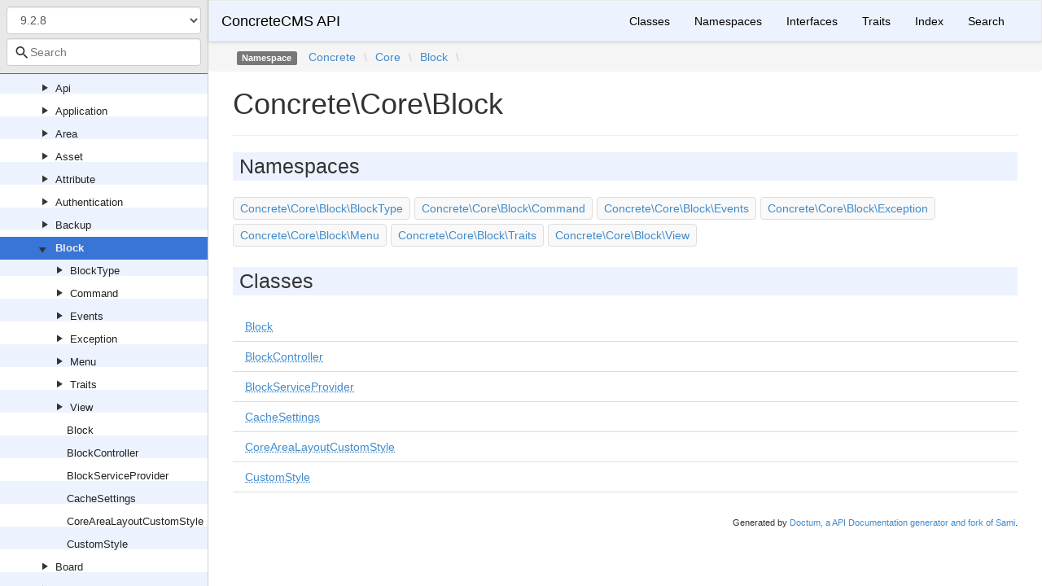

--- FILE ---
content_type: text/html; charset=utf-8
request_url: https://documentation.concretecms.org/api/9.2.7/Concrete/Core/Block.html
body_size: 2794
content:
<!DOCTYPE html>
<html lang="en">
<head>
    <meta charset="UTF-8" />
    <meta name="robots" content="index, follow, all" />
    <title>Concrete\Core\Block | ConcreteCMS API</title>

            <link rel="stylesheet" type="text/css" href="../../css/bootstrap.min.css">
        <link rel="stylesheet" type="text/css" href="../../css/bootstrap-theme.min.css">
        <link rel="stylesheet" type="text/css" href="../../css/doctum.css">
        <link rel="stylesheet" type="text/css" href="../../fonts/doctum-font.css">
        <script src="../../js/jquery-3.5.1.slim.min.js"></script>
        <script async defer src="../../doctum.js"></script>
        <script async defer src="../../js/bootstrap.min.js"></script>
        <script async defer src="../../js/autocomplete.min.js"></script>
        <meta name="MobileOptimized" content="width">
        <meta name="HandheldFriendly" content="true">
        <meta name="viewport" content="width=device-width,initial-scale=1,maximum-scale=1">

        <link rel="search"
          type="application/opensearchdescription+xml"
          href="https://documentation.concretecms.org/api/opensearch.xml"
          title="ConcreteCMS API (9.2.8)" />
    <link rel="search"
          type="application/opensearchdescription+xml"
          href="https://documentation.concretecms.org/api/opensearch.xml"
          title="ConcreteCMS API (9.2.7)" />
    <link rel="search"
          type="application/opensearchdescription+xml"
          href="https://documentation.concretecms.org/api/opensearch.xml"
          title="ConcreteCMS API (9.2.6)" />
    <link rel="search"
          type="application/opensearchdescription+xml"
          href="https://documentation.concretecms.org/api/opensearch.xml"
          title="ConcreteCMS API (9.2.5)" />
    <link rel="search"
          type="application/opensearchdescription+xml"
          href="https://documentation.concretecms.org/api/opensearch.xml"
          title="ConcreteCMS API (9.2.4)" />
    <link rel="search"
          type="application/opensearchdescription+xml"
          href="https://documentation.concretecms.org/api/opensearch.xml"
          title="ConcreteCMS API (9.2.3)" />
    <link rel="search"
          type="application/opensearchdescription+xml"
          href="https://documentation.concretecms.org/api/opensearch.xml"
          title="ConcreteCMS API (9.2.2)" />
    <link rel="search"
          type="application/opensearchdescription+xml"
          href="https://documentation.concretecms.org/api/opensearch.xml"
          title="ConcreteCMS API (9.2.1)" />
    <link rel="search"
          type="application/opensearchdescription+xml"
          href="https://documentation.concretecms.org/api/opensearch.xml"
          title="ConcreteCMS API (9.2.0)" />
    <link rel="search"
          type="application/opensearchdescription+xml"
          href="https://documentation.concretecms.org/api/opensearch.xml"
          title="ConcreteCMS API (9.1.3)" />
    <link rel="search"
          type="application/opensearchdescription+xml"
          href="https://documentation.concretecms.org/api/opensearch.xml"
          title="ConcreteCMS API (9.1.2)" />
    <link rel="search"
          type="application/opensearchdescription+xml"
          href="https://documentation.concretecms.org/api/opensearch.xml"
          title="ConcreteCMS API (9.1.1)" />
    <link rel="search"
          type="application/opensearchdescription+xml"
          href="https://documentation.concretecms.org/api/opensearch.xml"
          title="ConcreteCMS API (9.1.0)" />
    <link rel="search"
          type="application/opensearchdescription+xml"
          href="https://documentation.concretecms.org/api/opensearch.xml"
          title="ConcreteCMS API (9.0.2)" />
    <link rel="search"
          type="application/opensearchdescription+xml"
          href="https://documentation.concretecms.org/api/opensearch.xml"
          title="ConcreteCMS API (9.0.1)" />
    <link rel="search"
          type="application/opensearchdescription+xml"
          href="https://documentation.concretecms.org/api/opensearch.xml"
          title="ConcreteCMS API (9.0.0)" />
    <link rel="search"
          type="application/opensearchdescription+xml"
          href="https://documentation.concretecms.org/api/opensearch.xml"
          title="ConcreteCMS API (8.5.16)" />
    <link rel="search"
          type="application/opensearchdescription+xml"
          href="https://documentation.concretecms.org/api/opensearch.xml"
          title="ConcreteCMS API (8.5.15)" />
    <link rel="search"
          type="application/opensearchdescription+xml"
          href="https://documentation.concretecms.org/api/opensearch.xml"
          title="ConcreteCMS API (8.5.14)" />
    <link rel="search"
          type="application/opensearchdescription+xml"
          href="https://documentation.concretecms.org/api/opensearch.xml"
          title="ConcreteCMS API (8.5.13)" />
    <link rel="search"
          type="application/opensearchdescription+xml"
          href="https://documentation.concretecms.org/api/opensearch.xml"
          title="ConcreteCMS API (8.5.12)" />
    <link rel="search"
          type="application/opensearchdescription+xml"
          href="https://documentation.concretecms.org/api/opensearch.xml"
          title="ConcreteCMS API (8.5.11)" />
    <link rel="search"
          type="application/opensearchdescription+xml"
          href="https://documentation.concretecms.org/api/opensearch.xml"
          title="ConcreteCMS API (8.5.10)" />
    <link rel="search"
          type="application/opensearchdescription+xml"
          href="https://documentation.concretecms.org/api/opensearch.xml"
          title="ConcreteCMS API (8.5.9)" />
    <link rel="search"
          type="application/opensearchdescription+xml"
          href="https://documentation.concretecms.org/api/opensearch.xml"
          title="ConcreteCMS API (8.5.8)" />
    <link rel="search"
          type="application/opensearchdescription+xml"
          href="https://documentation.concretecms.org/api/opensearch.xml"
          title="ConcreteCMS API (8.5.7)" />
    <link rel="search"
          type="application/opensearchdescription+xml"
          href="https://documentation.concretecms.org/api/opensearch.xml"
          title="ConcreteCMS API (8.5.6)" />
    <link rel="search"
          type="application/opensearchdescription+xml"
          href="https://documentation.concretecms.org/api/opensearch.xml"
          title="ConcreteCMS API (8.5.5)" />
    <link rel="search"
          type="application/opensearchdescription+xml"
          href="https://documentation.concretecms.org/api/opensearch.xml"
          title="ConcreteCMS API (8.5.4)" />
    <link rel="search"
          type="application/opensearchdescription+xml"
          href="https://documentation.concretecms.org/api/opensearch.xml"
          title="ConcreteCMS API (8.5.3)" />
    <link rel="search"
          type="application/opensearchdescription+xml"
          href="https://documentation.concretecms.org/api/opensearch.xml"
          title="ConcreteCMS API (8.5.2)" />
    <link rel="search"
          type="application/opensearchdescription+xml"
          href="https://documentation.concretecms.org/api/opensearch.xml"
          title="ConcreteCMS API (8.5.1)" />
    <link rel="search"
          type="application/opensearchdescription+xml"
          href="https://documentation.concretecms.org/api/opensearch.xml"
          title="ConcreteCMS API (8.5.0)" />
    <link rel="search"
          type="application/opensearchdescription+xml"
          href="https://documentation.concretecms.org/api/opensearch.xml"
          title="ConcreteCMS API (8.4.5)" />
    <link rel="search"
          type="application/opensearchdescription+xml"
          href="https://documentation.concretecms.org/api/opensearch.xml"
          title="ConcreteCMS API (8.4.4)" />
    <link rel="search"
          type="application/opensearchdescription+xml"
          href="https://documentation.concretecms.org/api/opensearch.xml"
          title="ConcreteCMS API (8.4.3)" />
    <link rel="search"
          type="application/opensearchdescription+xml"
          href="https://documentation.concretecms.org/api/opensearch.xml"
          title="ConcreteCMS API (8.4.2)" />
    <link rel="search"
          type="application/opensearchdescription+xml"
          href="https://documentation.concretecms.org/api/opensearch.xml"
          title="ConcreteCMS API (8.4.1)" />
    <link rel="search"
          type="application/opensearchdescription+xml"
          href="https://documentation.concretecms.org/api/opensearch.xml"
          title="ConcreteCMS API (8.4.0)" />
    <link rel="search"
          type="application/opensearchdescription+xml"
          href="https://documentation.concretecms.org/api/opensearch.xml"
          title="ConcreteCMS API (8.3.2)" />
    <link rel="search"
          type="application/opensearchdescription+xml"
          href="https://documentation.concretecms.org/api/opensearch.xml"
          title="ConcreteCMS API (8.3.1)" />
    <link rel="search"
          type="application/opensearchdescription+xml"
          href="https://documentation.concretecms.org/api/opensearch.xml"
          title="ConcreteCMS API (8.3.0)" />
    <link rel="search"
          type="application/opensearchdescription+xml"
          href="https://documentation.concretecms.org/api/opensearch.xml"
          title="ConcreteCMS API (8.2.1)" />
    <link rel="search"
          type="application/opensearchdescription+xml"
          href="https://documentation.concretecms.org/api/opensearch.xml"
          title="ConcreteCMS API (9.2.x-dev)" />
    </head>

    <body id="namespace" data-name="namespace:Concrete_Core_Block" data-root-path="../../" data-search-index-url="../../doctum-search.json">
            <div id="content">
        <div id="left-column">
                <div id="control-panel">
                    <form action="#">
                <select class="form-control" id="version-switcher" name="version">
                                            <option
                            value="../../../9.2.8/index.html"
                            data-version="9.2.8" selected>9.2.8</option>
                                            <option
                            value="../../../9.2.7/index.html"
                            data-version="9.2.7" >9.2.7</option>
                                            <option
                            value="../../../9.2.6/index.html"
                            data-version="9.2.6" >9.2.6</option>
                                            <option
                            value="../../../9.2.5/index.html"
                            data-version="9.2.5" >9.2.5</option>
                                            <option
                            value="../../../9.2.4/index.html"
                            data-version="9.2.4" >9.2.4</option>
                                            <option
                            value="../../../9.2.3/index.html"
                            data-version="9.2.3" >9.2.3</option>
                                            <option
                            value="../../../9.2.2/index.html"
                            data-version="9.2.2" >9.2.2</option>
                                            <option
                            value="../../../9.2.1/index.html"
                            data-version="9.2.1" >9.2.1</option>
                                            <option
                            value="../../../9.2.0/index.html"
                            data-version="9.2.0" >9.2.0</option>
                                            <option
                            value="../../../9.1.3/index.html"
                            data-version="9.1.3" >9.1.3</option>
                                            <option
                            value="../../../9.1.2/index.html"
                            data-version="9.1.2" >9.1.2</option>
                                            <option
                            value="../../../9.1.1/index.html"
                            data-version="9.1.1" >9.1.1</option>
                                            <option
                            value="../../../9.1.0/index.html"
                            data-version="9.1.0" >9.1.0</option>
                                            <option
                            value="../../../9.0.2/index.html"
                            data-version="9.0.2" >9.0.2</option>
                                            <option
                            value="../../../9.0.1/index.html"
                            data-version="9.0.1" >9.0.1</option>
                                            <option
                            value="../../../9.0.0/index.html"
                            data-version="9.0.0" >9.0.0</option>
                                            <option
                            value="../../../8.5.16/index.html"
                            data-version="8.5.16" >8.5.16</option>
                                            <option
                            value="../../../8.5.15/index.html"
                            data-version="8.5.15" >8.5.15</option>
                                            <option
                            value="../../../8.5.14/index.html"
                            data-version="8.5.14" >8.5.14</option>
                                            <option
                            value="../../../8.5.13/index.html"
                            data-version="8.5.13" >8.5.13</option>
                                            <option
                            value="../../../8.5.12/index.html"
                            data-version="8.5.12" >8.5.12</option>
                                            <option
                            value="../../../8.5.11/index.html"
                            data-version="8.5.11" >8.5.11</option>
                                            <option
                            value="../../../8.5.10/index.html"
                            data-version="8.5.10" >8.5.10</option>
                                            <option
                            value="../../../8.5.9/index.html"
                            data-version="8.5.9" >8.5.9</option>
                                            <option
                            value="../../../8.5.8/index.html"
                            data-version="8.5.8" >8.5.8</option>
                                            <option
                            value="../../../8.5.7/index.html"
                            data-version="8.5.7" >8.5.7</option>
                                            <option
                            value="../../../8.5.6/index.html"
                            data-version="8.5.6" >8.5.6</option>
                                            <option
                            value="../../../8.5.5/index.html"
                            data-version="8.5.5" >8.5.5</option>
                                            <option
                            value="../../../8.5.4/index.html"
                            data-version="8.5.4" >8.5.4</option>
                                            <option
                            value="../../../8.5.3/index.html"
                            data-version="8.5.3" >8.5.3</option>
                                            <option
                            value="../../../8.5.2/index.html"
                            data-version="8.5.2" >8.5.2</option>
                                            <option
                            value="../../../8.5.1/index.html"
                            data-version="8.5.1" >8.5.1</option>
                                            <option
                            value="../../../8.5.0/index.html"
                            data-version="8.5.0" >8.5.0</option>
                                            <option
                            value="../../../8.4.5/index.html"
                            data-version="8.4.5" >8.4.5</option>
                                            <option
                            value="../../../8.4.4/index.html"
                            data-version="8.4.4" >8.4.4</option>
                                            <option
                            value="../../../8.4.3/index.html"
                            data-version="8.4.3" >8.4.3</option>
                                            <option
                            value="../../../8.4.2/index.html"
                            data-version="8.4.2" >8.4.2</option>
                                            <option
                            value="../../../8.4.1/index.html"
                            data-version="8.4.1" >8.4.1</option>
                                            <option
                            value="../../../8.4.0/index.html"
                            data-version="8.4.0" >8.4.0</option>
                                            <option
                            value="../../../8.3.2/index.html"
                            data-version="8.3.2" >8.3.2</option>
                                            <option
                            value="../../../8.3.1/index.html"
                            data-version="8.3.1" >8.3.1</option>
                                            <option
                            value="../../../8.3.0/index.html"
                            data-version="8.3.0" >8.3.0</option>
                                            <option
                            value="../../../8.2.1/index.html"
                            data-version="8.2.1" >8.2.1</option>
                                            <option
                            value="../../../9.2.x-dev/index.html"
                            data-version="9.2.x-dev" >9.2.x-dev</option>
                                    </select>
            </form>
                <div class="search-bar hidden" id="search-progress-bar-container">
            <div class="progress">
                <div class="progress-bar" role="progressbar" id="search-progress-bar"
                    aria-valuenow="0" aria-valuemin="0" aria-valuemax="100" style="width: 0%"></div>
            </div>
        </div>
        <form id="search-form" action="../../search.html">
            <span class="icon icon-search"></span>
            <input name="search"
                   id="doctum-search-auto-complete"
                   class="typeahead form-control"
                   type="search"
                   placeholder="Search"
                   spellcheck="false"
                   autocorrect="off"
                   autocomplete="off"
                   autocapitalize="off">
            <div class="auto-complete-results" id="auto-complete-results"></div>
        </form>
    </div>

                <div id="api-tree"></div>

        </div>
        <div id="right-column">
                <nav id="site-nav" class="navbar navbar-default" role="navigation">
        <div class="container-fluid">
            <div class="navbar-header">
                <button type="button" class="navbar-toggle" data-toggle="collapse" data-target="#navbar-elements">
                    <span class="sr-only">Toggle navigation</span>
                    <span class="icon-bar"></span>
                    <span class="icon-bar"></span>
                    <span class="icon-bar"></span>
                </button>
                <a class="navbar-brand" href="../../index.html">ConcreteCMS API</a>
            </div>
            <div class="collapse navbar-collapse" id="navbar-elements">
                <ul class="nav navbar-nav">
                                        <li role="presentation" class="dropdown visible-xs-block visible-sm-block">
                        <a class="dropdown-toggle" data-toggle="dropdown" href="#"
                            role="button" aria-haspopup="true" aria-expanded="false">Versions&nbsp;<span class="caret"></span>
                        </a>
                        <ul class="dropdown-menu">
                        <li class="active"><a href="../../../9.2.8/index.html" data-version="9.2.8">9.2.8</a></li>
                        <li ><a href="../../../9.2.7/index.html" data-version="9.2.7">9.2.7</a></li>
                        <li ><a href="../../../9.2.6/index.html" data-version="9.2.6">9.2.6</a></li>
                        <li ><a href="../../../9.2.5/index.html" data-version="9.2.5">9.2.5</a></li>
                        <li ><a href="../../../9.2.4/index.html" data-version="9.2.4">9.2.4</a></li>
                        <li ><a href="../../../9.2.3/index.html" data-version="9.2.3">9.2.3</a></li>
                        <li ><a href="../../../9.2.2/index.html" data-version="9.2.2">9.2.2</a></li>
                        <li ><a href="../../../9.2.1/index.html" data-version="9.2.1">9.2.1</a></li>
                        <li ><a href="../../../9.2.0/index.html" data-version="9.2.0">9.2.0</a></li>
                        <li ><a href="../../../9.1.3/index.html" data-version="9.1.3">9.1.3</a></li>
                        <li ><a href="../../../9.1.2/index.html" data-version="9.1.2">9.1.2</a></li>
                        <li ><a href="../../../9.1.1/index.html" data-version="9.1.1">9.1.1</a></li>
                        <li ><a href="../../../9.1.0/index.html" data-version="9.1.0">9.1.0</a></li>
                        <li ><a href="../../../9.0.2/index.html" data-version="9.0.2">9.0.2</a></li>
                        <li ><a href="../../../9.0.1/index.html" data-version="9.0.1">9.0.1</a></li>
                        <li ><a href="../../../9.0.0/index.html" data-version="9.0.0">9.0.0</a></li>
                        <li ><a href="../../../8.5.16/index.html" data-version="8.5.16">8.5.16</a></li>
                        <li ><a href="../../../8.5.15/index.html" data-version="8.5.15">8.5.15</a></li>
                        <li ><a href="../../../8.5.14/index.html" data-version="8.5.14">8.5.14</a></li>
                        <li ><a href="../../../8.5.13/index.html" data-version="8.5.13">8.5.13</a></li>
                        <li ><a href="../../../8.5.12/index.html" data-version="8.5.12">8.5.12</a></li>
                        <li ><a href="../../../8.5.11/index.html" data-version="8.5.11">8.5.11</a></li>
                        <li ><a href="../../../8.5.10/index.html" data-version="8.5.10">8.5.10</a></li>
                        <li ><a href="../../../8.5.9/index.html" data-version="8.5.9">8.5.9</a></li>
                        <li ><a href="../../../8.5.8/index.html" data-version="8.5.8">8.5.8</a></li>
                        <li ><a href="../../../8.5.7/index.html" data-version="8.5.7">8.5.7</a></li>
                        <li ><a href="../../../8.5.6/index.html" data-version="8.5.6">8.5.6</a></li>
                        <li ><a href="../../../8.5.5/index.html" data-version="8.5.5">8.5.5</a></li>
                        <li ><a href="../../../8.5.4/index.html" data-version="8.5.4">8.5.4</a></li>
                        <li ><a href="../../../8.5.3/index.html" data-version="8.5.3">8.5.3</a></li>
                        <li ><a href="../../../8.5.2/index.html" data-version="8.5.2">8.5.2</a></li>
                        <li ><a href="../../../8.5.1/index.html" data-version="8.5.1">8.5.1</a></li>
                        <li ><a href="../../../8.5.0/index.html" data-version="8.5.0">8.5.0</a></li>
                        <li ><a href="../../../8.4.5/index.html" data-version="8.4.5">8.4.5</a></li>
                        <li ><a href="../../../8.4.4/index.html" data-version="8.4.4">8.4.4</a></li>
                        <li ><a href="../../../8.4.3/index.html" data-version="8.4.3">8.4.3</a></li>
                        <li ><a href="../../../8.4.2/index.html" data-version="8.4.2">8.4.2</a></li>
                        <li ><a href="../../../8.4.1/index.html" data-version="8.4.1">8.4.1</a></li>
                        <li ><a href="../../../8.4.0/index.html" data-version="8.4.0">8.4.0</a></li>
                        <li ><a href="../../../8.3.2/index.html" data-version="8.3.2">8.3.2</a></li>
                        <li ><a href="../../../8.3.1/index.html" data-version="8.3.1">8.3.1</a></li>
                        <li ><a href="../../../8.3.0/index.html" data-version="8.3.0">8.3.0</a></li>
                        <li ><a href="../../../8.2.1/index.html" data-version="8.2.1">8.2.1</a></li>
                        <li ><a href="../../../9.2.x-dev/index.html" data-version="9.2.x-dev">9.2.x-dev</a></li>
                        </ul>
                    </li>
                    <li><a href="../../classes.html">Classes</a></li>
                    <li><a href="../../namespaces.html">Namespaces</a></li>
                    <li><a href="../../interfaces.html">Interfaces</a></li>
                    <li><a href="../../traits.html">Traits</a></li>
                    <li><a href="../../doc-index.html">Index</a></li>
                    <li><a href="../../search.html">Search</a></li>
                </ul>
            </div>
        </div>
    </nav>

                <div class="namespace-breadcrumbs">
        <ol class="breadcrumb">
            <li><span class="label label-default">Namespace</span></li>
                    <li><a href="../../Concrete.html">Concrete</a></li><li class="backslash">\</li><li><a href="../../Concrete/Core.html">Core</a></li><li class="backslash">\</li><li><a href="../../Concrete/Core/Block.html">Block</a></li><li class="backslash">\</li>
        </ol>
    </div>
            <div id="page-content">
    <div class="page-header">
        <h1>Concrete\Core\Block</h1>
    </div>

            <h2>Namespaces</h2>
        <div class="namespace-list">
            <a href="../../Concrete/Core/Block/BlockType.html">Concrete\Core\Block\BlockType</a><a href="../../Concrete/Core/Block/Command.html">Concrete\Core\Block\Command</a><a href="../../Concrete/Core/Block/Events.html">Concrete\Core\Block\Events</a><a href="../../Concrete/Core/Block/Exception.html">Concrete\Core\Block\Exception</a><a href="../../Concrete/Core/Block/Menu.html">Concrete\Core\Block\Menu</a><a href="../../Concrete/Core/Block/Traits.html">Concrete\Core\Block\Traits</a><a href="../../Concrete/Core/Block/View.html">Concrete\Core\Block\View</a>        </div>
    
            <h2>Classes</h2>
    <div class="container-fluid underlined">
                    <div class="row">
                <div class="col-md-6">
                    <a href="../../Concrete/Core/Block/Block.html"><abbr title="Concrete\Core\Block\Block">Block</abbr></a>    </div>
                <div class="col-md-6"></div>
            </div>
                    <div class="row">
                <div class="col-md-6">
                    <a href="../../Concrete/Core/Block/BlockController.html"><abbr title="Concrete\Core\Block\BlockController">BlockController</abbr></a>    </div>
                <div class="col-md-6"></div>
            </div>
                    <div class="row">
                <div class="col-md-6">
                    <a href="../../Concrete/Core/Block/BlockServiceProvider.html"><abbr title="Concrete\Core\Block\BlockServiceProvider">BlockServiceProvider</abbr></a>    </div>
                <div class="col-md-6"></div>
            </div>
                    <div class="row">
                <div class="col-md-6">
                    <a href="../../Concrete/Core/Block/CacheSettings.html"><abbr title="Concrete\Core\Block\CacheSettings">CacheSettings</abbr></a>    </div>
                <div class="col-md-6"></div>
            </div>
                    <div class="row">
                <div class="col-md-6">
                    <a href="../../Concrete/Core/Block/CoreAreaLayoutCustomStyle.html"><abbr title="Concrete\Core\Block\CoreAreaLayoutCustomStyle">CoreAreaLayoutCustomStyle</abbr></a>    </div>
                <div class="col-md-6"></div>
            </div>
                    <div class="row">
                <div class="col-md-6">
                    <a href="../../Concrete/Core/Block/CustomStyle.html"><abbr title="Concrete\Core\Block\CustomStyle">CustomStyle</abbr></a>    </div>
                <div class="col-md-6"></div>
            </div>
            </div>
    
    
    
</div><div id="footer">
        Generated by <a href="https://github.com/code-lts/doctum">Doctum, a API Documentation generator and fork of Sami</a>.</div></div>
    </div>
    </body>

</html>


--- FILE ---
content_type: application/javascript; charset=utf-8
request_url: https://documentation.concretecms.org/api/9.2.7/doctum.js
body_size: 55959
content:
var Doctum = {
    treeJson: {"tree":{"l":0,"n":"","p":"","c":[{"l":1,"n":"[Global Namespace]","p":"[Global_Namespace]"},{"l":1,"n":"Concrete","p":"Concrete","c":[{"l":2,"n":"Attribute","p":"Concrete/Attribute","c":[{"l":3,"n":"Address","p":"Concrete/Attribute/Address","c":[{"l":4,"n":"Controller","p":"Concrete/Attribute/Address/Controller"}]},{"l":3,"n":"Boolean","p":"Concrete/Attribute/Boolean","c":[{"l":4,"n":"Controller","p":"Concrete/Attribute/Boolean/Controller"}]},{"l":3,"n":"Calendar","p":"Concrete/Attribute/Calendar","c":[{"l":4,"n":"Controller","p":"Concrete/Attribute/Calendar/Controller"}]},{"l":3,"n":"CalendarEvent","p":"Concrete/Attribute/CalendarEvent","c":[{"l":4,"n":"Controller","p":"Concrete/Attribute/CalendarEvent/Controller"}]},{"l":3,"n":"DateTime","p":"Concrete/Attribute/DateTime","c":[{"l":4,"n":"Controller","p":"Concrete/Attribute/DateTime/Controller"}]},{"l":3,"n":"Duration","p":"Concrete/Attribute/Duration","c":[{"l":4,"n":"Controller","p":"Concrete/Attribute/Duration/Controller"}]},{"l":3,"n":"Email","p":"Concrete/Attribute/Email","c":[{"l":4,"n":"Controller","p":"Concrete/Attribute/Email/Controller"}]},{"l":3,"n":"Express","p":"Concrete/Attribute/Express","c":[{"l":4,"n":"Controller","p":"Concrete/Attribute/Express/Controller"}]},{"l":3,"n":"ImageFile","p":"Concrete/Attribute/ImageFile","c":[{"l":4,"n":"Controller","p":"Concrete/Attribute/ImageFile/Controller"}]},{"l":3,"n":"Number","p":"Concrete/Attribute/Number","c":[{"l":4,"n":"Controller","p":"Concrete/Attribute/Number/Controller"}]},{"l":3,"n":"PageSelector","p":"Concrete/Attribute/PageSelector","c":[{"l":4,"n":"Controller","p":"Concrete/Attribute/PageSelector/Controller"}]},{"l":3,"n":"Rating","p":"Concrete/Attribute/Rating","c":[{"l":4,"n":"Controller","p":"Concrete/Attribute/Rating/Controller"},{"l":4,"n":"Service","p":"Concrete/Attribute/Rating/Service"}]},{"l":3,"n":"Select","p":"Concrete/Attribute/Select","c":[{"l":4,"n":"Controller","p":"Concrete/Attribute/Select/Controller"},{"l":4,"n":"Option","p":"Concrete/Attribute/Select/Option"}]},{"l":3,"n":"Site","p":"Concrete/Attribute/Site","c":[{"l":4,"n":"Controller","p":"Concrete/Attribute/Site/Controller"}]},{"l":3,"n":"SocialLinks","p":"Concrete/Attribute/SocialLinks","c":[{"l":4,"n":"Controller","p":"Concrete/Attribute/SocialLinks/Controller"}]},{"l":3,"n":"Telephone","p":"Concrete/Attribute/Telephone","c":[{"l":4,"n":"Controller","p":"Concrete/Attribute/Telephone/Controller"}]},{"l":3,"n":"Text","p":"Concrete/Attribute/Text","c":[{"l":4,"n":"Controller","p":"Concrete/Attribute/Text/Controller"}]},{"l":3,"n":"Textarea","p":"Concrete/Attribute/Textarea","c":[{"l":4,"n":"Controller","p":"Concrete/Attribute/Textarea/Controller"}]},{"l":3,"n":"Topics","p":"Concrete/Attribute/Topics","c":[{"l":4,"n":"Controller","p":"Concrete/Attribute/Topics/Controller"}]},{"l":3,"n":"Url","p":"Concrete/Attribute/Url","c":[{"l":4,"n":"Controller","p":"Concrete/Attribute/Url/Controller"}]},{"l":3,"n":"UserGroup","p":"Concrete/Attribute/UserGroup","c":[{"l":4,"n":"Controller","p":"Concrete/Attribute/UserGroup/Controller"}]},{"l":3,"n":"UserSelector","p":"Concrete/Attribute/UserSelector","c":[{"l":4,"n":"Controller","p":"Concrete/Attribute/UserSelector/Controller"}]}]},{"l":2,"n":"Authentication","p":"Concrete/Authentication","c":[{"l":3,"n":"Community","p":"Concrete/Authentication/Community","c":[{"l":4,"n":"Controller","p":"Concrete/Authentication/Community/Controller"}]},{"l":3,"n":"Concrete","p":"Concrete/Authentication/Concrete","c":[{"l":4,"n":"Controller","p":"Concrete/Authentication/Concrete/Controller"}]},{"l":3,"n":"ExternalConcrete","p":"Concrete/Authentication/ExternalConcrete","c":[{"l":4,"n":"Controller","p":"Concrete/Authentication/ExternalConcrete/Controller"}]},{"l":3,"n":"Facebook","p":"Concrete/Authentication/Facebook","c":[{"l":4,"n":"Controller","p":"Concrete/Authentication/Facebook/Controller"}]},{"l":3,"n":"Google","p":"Concrete/Authentication/Google","c":[{"l":4,"n":"Controller","p":"Concrete/Authentication/Google/Controller"}]},{"l":3,"n":"Twitter","p":"Concrete/Authentication/Twitter","c":[{"l":4,"n":"Controller","p":"Concrete/Authentication/Twitter/Controller"}]}]},{"l":2,"n":"Block","p":"Concrete/Block","c":[{"l":3,"n":"Accordion","p":"Concrete/Block/Accordion","c":[{"l":4,"n":"AccordionEntry","p":"Concrete/Block/Accordion/AccordionEntry"},{"l":4,"n":"Controller","p":"Concrete/Block/Accordion/Controller"}]},{"l":3,"n":"Autonav","p":"Concrete/Block/Autonav","c":[{"l":4,"n":"Controller","p":"Concrete/Block/Autonav/Controller"},{"l":4,"n":"NavItem","p":"Concrete/Block/Autonav/NavItem"}]},{"l":3,"n":"Board","p":"Concrete/Block/Board","c":[{"l":4,"n":"Controller","p":"Concrete/Block/Board/Controller"}]},{"l":3,"n":"Breadcrumbs","p":"Concrete/Block/Breadcrumbs","c":[{"l":4,"n":"Controller","p":"Concrete/Block/Breadcrumbs/Controller"}]},{"l":3,"n":"Calendar","p":"Concrete/Block/Calendar","c":[{"l":4,"n":"Controller","p":"Concrete/Block/Calendar/Controller"}]},{"l":3,"n":"CalendarEvent","p":"Concrete/Block/CalendarEvent","c":[{"l":4,"n":"Controller","p":"Concrete/Block/CalendarEvent/Controller"}]},{"l":3,"n":"Content","p":"Concrete/Block/Content","c":[{"l":4,"n":"Controller","p":"Concrete/Block/Content/Controller"}]},{"l":3,"n":"CoreAreaLayout","p":"Concrete/Block/CoreAreaLayout","c":[{"l":4,"n":"Controller","p":"Concrete/Block/CoreAreaLayout/Controller"}]},{"l":3,"n":"CoreBoardSlot","p":"Concrete/Block/CoreBoardSlot","c":[{"l":4,"n":"Controller","p":"Concrete/Block/CoreBoardSlot/Controller"}]},{"l":3,"n":"CoreContainer","p":"Concrete/Block/CoreContainer","c":[{"l":4,"n":"Controller","p":"Concrete/Block/CoreContainer/Controller"}]},{"l":3,"n":"CoreConversation","p":"Concrete/Block/CoreConversation","c":[{"l":4,"n":"Controller","p":"Concrete/Block/CoreConversation/Controller"}]},{"l":3,"n":"CorePageTypeComposerControlOutput","p":"Concrete/Block/CorePageTypeComposerControlOutput","c":[{"l":4,"n":"Controller","p":"Concrete/Block/CorePageTypeComposerControlOutput/Controller"}]},{"l":3,"n":"CoreScrapbookDisplay","p":"Concrete/Block/CoreScrapbookDisplay","c":[{"l":4,"n":"Controller","p":"Concrete/Block/CoreScrapbookDisplay/Controller"}]},{"l":3,"n":"CoreStackDisplay","p":"Concrete/Block/CoreStackDisplay","c":[{"l":4,"n":"Controller","p":"Concrete/Block/CoreStackDisplay/Controller"}]},{"l":3,"n":"CoreThemeDocumentationBreadcrumb","p":"Concrete/Block/CoreThemeDocumentationBreadcrumb","c":[{"l":4,"n":"Controller","p":"Concrete/Block/CoreThemeDocumentationBreadcrumb/Controller"}]},{"l":3,"n":"CoreThemeDocumentationToc","p":"Concrete/Block/CoreThemeDocumentationToc","c":[{"l":4,"n":"Controller","p":"Concrete/Block/CoreThemeDocumentationToc/Controller"}]},{"l":3,"n":"DateNavigation","p":"Concrete/Block/DateNavigation","c":[{"l":4,"n":"Controller","p":"Concrete/Block/DateNavigation/Controller"}]},{"l":3,"n":"DesktopAppStatus","p":"Concrete/Block/DesktopAppStatus","c":[{"l":4,"n":"Controller","p":"Concrete/Block/DesktopAppStatus/Controller"}]},{"l":3,"n":"DesktopConcreteLatest","p":"Concrete/Block/DesktopConcreteLatest","c":[{"l":4,"n":"Controller","p":"Concrete/Block/DesktopConcreteLatest/Controller"}]},{"l":3,"n":"DesktopDraftList","p":"Concrete/Block/DesktopDraftList","c":[{"l":4,"n":"Controller","p":"Concrete/Block/DesktopDraftList/Controller"}]},{"l":3,"n":"DesktopFeaturedAddon","p":"Concrete/Block/DesktopFeaturedAddon","c":[{"l":4,"n":"Controller","p":"Concrete/Block/DesktopFeaturedAddon/Controller"}]},{"l":3,"n":"DesktopFeaturedTheme","p":"Concrete/Block/DesktopFeaturedTheme","c":[{"l":4,"n":"Controller","p":"Concrete/Block/DesktopFeaturedTheme/Controller"}]},{"l":3,"n":"DesktopLatestForm","p":"Concrete/Block/DesktopLatestForm","c":[{"l":4,"n":"Controller","p":"Concrete/Block/DesktopLatestForm/Controller"}]},{"l":3,"n":"DesktopLatestHealthResult","p":"Concrete/Block/DesktopLatestHealthResult","c":[{"l":4,"n":"Controller","p":"Concrete/Block/DesktopLatestHealthResult/Controller"}]},{"l":3,"n":"DesktopSiteActivity","p":"Concrete/Block/DesktopSiteActivity","c":[{"l":4,"n":"Controller","p":"Concrete/Block/DesktopSiteActivity/Controller"}]},{"l":3,"n":"DesktopWaitingForMe","p":"Concrete/Block/DesktopWaitingForMe","c":[{"l":4,"n":"Controller","p":"Concrete/Block/DesktopWaitingForMe/Controller"}]},{"l":3,"n":"DocumentLibrary","p":"Concrete/Block/DocumentLibrary","c":[{"l":4,"n":"Controller","p":"Concrete/Block/DocumentLibrary/Controller"}]},{"l":3,"n":"EventList","p":"Concrete/Block/EventList","c":[{"l":4,"n":"Controller","p":"Concrete/Block/EventList/Controller"}]},{"l":3,"n":"ExpressEntryDetail","p":"Concrete/Block/ExpressEntryDetail","c":[{"l":4,"n":"Controller","p":"Concrete/Block/ExpressEntryDetail/Controller"}]},{"l":3,"n":"ExpressEntryList","p":"Concrete/Block/ExpressEntryList","c":[{"l":4,"n":"Controller","p":"Concrete/Block/ExpressEntryList/Controller"}]},{"l":3,"n":"ExpressForm","p":"Concrete/Block/ExpressForm","c":[{"l":4,"n":"Controller","p":"Concrete/Block/ExpressForm/Controller"}]},{"l":3,"n":"ExternalForm","p":"Concrete/Block/ExternalForm","c":[{"l":4,"n":"Form","p":"Concrete/Block/ExternalForm/Form","c":[{"l":5,"n":"Controller","p":"Concrete/Block/ExternalForm/Form/Controller","c":[{"l":6,"n":"TestForm","p":"Concrete/Block/ExternalForm/Form/Controller/TestForm"}]}]},{"l":4,"n":"Controller","p":"Concrete/Block/ExternalForm/Controller"}]},{"l":3,"n":"Faq","p":"Concrete/Block/Faq","c":[{"l":4,"n":"Controller","p":"Concrete/Block/Faq/Controller"}]},{"l":3,"n":"Feature","p":"Concrete/Block/Feature","c":[{"l":4,"n":"Controller","p":"Concrete/Block/Feature/Controller"}]},{"l":3,"n":"FeatureLink","p":"Concrete/Block/FeatureLink","c":[{"l":4,"n":"Controller","p":"Concrete/Block/FeatureLink/Controller"}]},{"l":3,"n":"File","p":"Concrete/Block/File","c":[{"l":4,"n":"Controller","p":"Concrete/Block/File/Controller"}]},{"l":3,"n":"Form","p":"Concrete/Block/Form","c":[{"l":4,"n":"Controller","p":"Concrete/Block/Form/Controller"},{"l":4,"n":"MiniSurvey","p":"Concrete/Block/Form/MiniSurvey"},{"l":4,"n":"Statistics","p":"Concrete/Block/Form/Statistics"}]},{"l":3,"n":"Gallery","p":"Concrete/Block/Gallery","c":[{"l":4,"n":"Controller","p":"Concrete/Block/Gallery/Controller"}]},{"l":3,"n":"GoogleMap","p":"Concrete/Block/GoogleMap","c":[{"l":4,"n":"Controller","p":"Concrete/Block/GoogleMap/Controller"}]},{"l":3,"n":"HeroImage","p":"Concrete/Block/HeroImage","c":[{"l":4,"n":"Controller","p":"Concrete/Block/HeroImage/Controller"}]},{"l":3,"n":"HorizontalRule","p":"Concrete/Block/HorizontalRule","c":[{"l":4,"n":"Controller","p":"Concrete/Block/HorizontalRule/Controller"}]},{"l":3,"n":"Html","p":"Concrete/Block/Html","c":[{"l":4,"n":"Controller","p":"Concrete/Block/Html/Controller"}]},{"l":3,"n":"Image","p":"Concrete/Block/Image","c":[{"l":4,"n":"Controller","p":"Concrete/Block/Image/Controller"}]},{"l":3,"n":"ImageSlider","p":"Concrete/Block/ImageSlider","c":[{"l":4,"n":"Controller","p":"Concrete/Block/ImageSlider/Controller"}]},{"l":3,"n":"NextPrevious","p":"Concrete/Block/NextPrevious","c":[{"l":4,"n":"Controller","p":"Concrete/Block/NextPrevious/Controller"}]},{"l":3,"n":"PageAttributeDisplay","p":"Concrete/Block/PageAttributeDisplay","c":[{"l":4,"n":"Controller","p":"Concrete/Block/PageAttributeDisplay/Controller"}]},{"l":3,"n":"PageList","p":"Concrete/Block/PageList","c":[{"l":4,"n":"Controller","p":"Concrete/Block/PageList/Controller"}]},{"l":3,"n":"PageTitle","p":"Concrete/Block/PageTitle","c":[{"l":4,"n":"Controller","p":"Concrete/Block/PageTitle/Controller"}]},{"l":3,"n":"RssDisplayer","p":"Concrete/Block/RssDisplayer","c":[{"l":4,"n":"Controller","p":"Concrete/Block/RssDisplayer/Controller"}]},{"l":3,"n":"Search","p":"Concrete/Block/Search","c":[{"l":4,"n":"Controller","p":"Concrete/Block/Search/Controller"}]},{"l":3,"n":"ShareThisPage","p":"Concrete/Block/ShareThisPage","c":[{"l":4,"n":"Controller","p":"Concrete/Block/ShareThisPage/Controller"}]},{"l":3,"n":"SocialLinks","p":"Concrete/Block/SocialLinks","c":[{"l":4,"n":"Controller","p":"Concrete/Block/SocialLinks/Controller"}]},{"l":3,"n":"Survey","p":"Concrete/Block/Survey","c":[{"l":4,"n":"Controller","p":"Concrete/Block/Survey/Controller"},{"l":4,"n":"Option","p":"Concrete/Block/Survey/Option"},{"l":4,"n":"SurveyList","p":"Concrete/Block/Survey/SurveyList"}]},{"l":3,"n":"SwitchLanguage","p":"Concrete/Block/SwitchLanguage","c":[{"l":4,"n":"Controller","p":"Concrete/Block/SwitchLanguage/Controller"}]},{"l":3,"n":"Tags","p":"Concrete/Block/Tags","c":[{"l":4,"n":"Controller","p":"Concrete/Block/Tags/Controller"}]},{"l":3,"n":"Testimonial","p":"Concrete/Block/Testimonial","c":[{"l":4,"n":"Controller","p":"Concrete/Block/Testimonial/Controller"}]},{"l":3,"n":"TopNavigationBar","p":"Concrete/Block/TopNavigationBar","c":[{"l":4,"n":"Controller","p":"Concrete/Block/TopNavigationBar/Controller"}]},{"l":3,"n":"TopicList","p":"Concrete/Block/TopicList","c":[{"l":4,"n":"Controller","p":"Concrete/Block/TopicList/Controller"}]},{"l":3,"n":"Video","p":"Concrete/Block/Video","c":[{"l":4,"n":"Controller","p":"Concrete/Block/Video/Controller"}]},{"l":3,"n":"Youtube","p":"Concrete/Block/Youtube","c":[{"l":4,"n":"Controller","p":"Concrete/Block/Youtube/Controller"}]}]},{"l":2,"n":"Controller","p":"Concrete/Controller","c":[{"l":3,"n":"Api","p":"Concrete/Controller/Api","c":[{"l":4,"n":"Documentation","p":"Concrete/Controller/Api/Documentation","c":[{"l":5,"n":"Redirect","p":"Concrete/Controller/Api/Documentation/Redirect"}]},{"l":4,"n":"Documentation","p":"Concrete/Controller/Api/Documentation"},{"l":4,"n":"OpenApi","p":"Concrete/Controller/Api/OpenApi"}]},{"l":3,"n":"Backend","p":"Concrete/Controller/Backend","c":[{"l":4,"n":"Announcement","p":"Concrete/Controller/Backend/Announcement","c":[{"l":5,"n":"SiteInformation","p":"Concrete/Controller/Backend/Announcement/SiteInformation"}]},{"l":4,"n":"Attribute","p":"Concrete/Controller/Backend/Attribute","c":[{"l":5,"n":"Set","p":"Concrete/Controller/Backend/Attribute/Set","c":[{"l":6,"n":"UpdateOrder","p":"Concrete/Controller/Backend/Attribute/Set/UpdateOrder"}]},{"l":5,"n":"Action","p":"Concrete/Controller/Backend/Attribute/Action"}]},{"l":4,"n":"Block","p":"Concrete/Controller/Backend/Block","c":[{"l":5,"n":"Action","p":"Concrete/Controller/Backend/Block/Action"},{"l":5,"n":"Preview","p":"Concrete/Controller/Backend/Block/Preview"},{"l":5,"n":"Process","p":"Concrete/Controller/Backend/Block/Process"}]},{"l":4,"n":"Board","p":"Concrete/Controller/Backend/Board","c":[{"l":5,"n":"Element","p":"Concrete/Controller/Backend/Board/Element","c":[{"l":6,"n":"Preview","p":"Concrete/Controller/Backend/Board/Element/Preview"}]},{"l":5,"n":"Instance","p":"Concrete/Controller/Backend/Board/Instance","c":[{"l":6,"n":"Rules","p":"Concrete/Controller/Backend/Board/Instance/Rules","c":[{"l":7,"n":"Preview","p":"Concrete/Controller/Backend/Board/Instance/Rules/Preview"}]},{"l":6,"n":"Rules","p":"Concrete/Controller/Backend/Board/Instance/Rules"}]},{"l":5,"n":"Instance","p":"Concrete/Controller/Backend/Board/Instance"}]},{"l":4,"n":"Dashboard","p":"Concrete/Controller/Backend/Dashboard","c":[{"l":5,"n":"GetImageData","p":"Concrete/Controller/Backend/Dashboard/GetImageData"},{"l":5,"n":"SitemapCheckIn","p":"Concrete/Controller/Backend/Dashboard/SitemapCheckIn"},{"l":5,"n":"SitemapUpdate","p":"Concrete/Controller/Backend/Dashboard/SitemapUpdate"}]},{"l":4,"n":"Express","p":"Concrete/Controller/Backend/Express","c":[{"l":5,"n":"Entry","p":"Concrete/Controller/Backend/Express/Entry","c":[{"l":6,"n":"Autocomplete","p":"Concrete/Controller/Backend/Express/Entry/Autocomplete"}]},{"l":5,"n":"Entry","p":"Concrete/Controller/Backend/Express/Entry"}]},{"l":4,"n":"File","p":"Concrete/Controller/Backend/File","c":[{"l":5,"n":"Importer","p":"Concrete/Controller/Backend/File/Importer","c":[{"l":6,"n":"ImageEditor","p":"Concrete/Controller/Backend/File/Importer/ImageEditor"},{"l":6,"n":"Thumbnail","p":"Concrete/Controller/Backend/File/Importer/Thumbnail"}]},{"l":5,"n":"Chooser","p":"Concrete/Controller/Backend/File/Chooser"},{"l":5,"n":"Edit","p":"Concrete/Controller/Backend/File/Edit"},{"l":5,"n":"Permissions","p":"Concrete/Controller/Backend/File/Permissions"},{"l":5,"n":"Thumbnailer","p":"Concrete/Controller/Backend/File/Thumbnailer"},{"l":5,"n":"View","p":"Concrete/Controller/Backend/File/View"}]},{"l":4,"n":"Group","p":"Concrete/Controller/Backend/Group","c":[{"l":5,"n":"Chooser","p":"Concrete/Controller/Backend/Group/Chooser"}]},{"l":4,"n":"Marketplace","p":"Concrete/Controller/Backend/Marketplace","c":[{"l":5,"n":"Connect","p":"Concrete/Controller/Backend/Marketplace/Connect"},{"l":5,"n":"Search","p":"Concrete/Controller/Backend/Marketplace/Search"}]},{"l":4,"n":"Notification","p":"Concrete/Controller/Backend/Notification","c":[{"l":5,"n":"Alert","p":"Concrete/Controller/Backend/Notification/Alert"}]},{"l":4,"n":"Page","p":"Concrete/Controller/Backend/Page","c":[{"l":5,"n":"Type","p":"Concrete/Controller/Backend/Page/Type","c":[{"l":6,"n":"Composer","p":"Concrete/Controller/Backend/Page/Type/Composer","c":[{"l":7,"n":"Form","p":"Concrete/Controller/Backend/Page/Type/Composer/Form","c":[{"l":8,"n":"AddControl","p":"Concrete/Controller/Backend/Page/Type/Composer/Form/AddControl","c":[{"l":9,"n":"Pick","p":"Concrete/Controller/Backend/Page/Type/Composer/Form/AddControl/Pick"}]},{"l":8,"n":"EditControl","p":"Concrete/Controller/Backend/Page/Type/Composer/Form/EditControl","c":[{"l":9,"n":"Save","p":"Concrete/Controller/Backend/Page/Type/Composer/Form/EditControl/Save"}]},{"l":8,"n":"AddControl","p":"Concrete/Controller/Backend/Page/Type/Composer/Form/AddControl"},{"l":8,"n":"EditControl","p":"Concrete/Controller/Backend/Page/Type/Composer/Form/EditControl"}]}]}]},{"l":5,"n":"AddContainer","p":"Concrete/Controller/Backend/Page/AddContainer"},{"l":5,"n":"AddStack","p":"Concrete/Controller/Backend/Page/AddStack"},{"l":5,"n":"ArrangeBlocks","p":"Concrete/Controller/Backend/Page/ArrangeBlocks"},{"l":5,"n":"Autocomplete","p":"Concrete/Controller/Backend/Page/Autocomplete"},{"l":5,"n":"Chooser","p":"Concrete/Controller/Backend/Page/Chooser"},{"l":5,"n":"Multilingual","p":"Concrete/Controller/Backend/Page/Multilingual"},{"l":5,"n":"PreviewVersion","p":"Concrete/Controller/Backend/Page/PreviewVersion"},{"l":5,"n":"SitemapData","p":"Concrete/Controller/Backend/Page/SitemapData"},{"l":5,"n":"SitemapDeleteForever","p":"Concrete/Controller/Backend/Page/SitemapDeleteForever"},{"l":5,"n":"UrlSlug","p":"Concrete/Controller/Backend/Page/UrlSlug"}]},{"l":4,"n":"Tree","p":"Concrete/Controller/Backend/Tree","c":[{"l":5,"n":"Node","p":"Concrete/Controller/Backend/Tree/Node","c":[{"l":6,"n":"DragRequest","p":"Concrete/Controller/Backend/Tree/Node/DragRequest"},{"l":6,"n":"Duplicate","p":"Concrete/Controller/Backend/Tree/Node/Duplicate"}]},{"l":5,"n":"Node","p":"Concrete/Controller/Backend/Tree/Node"}]},{"l":4,"n":"User","p":"Concrete/Controller/Backend/User","c":[{"l":5,"n":"Autocomplete","p":"Concrete/Controller/Backend/User/Autocomplete"},{"l":5,"n":"Chooser","p":"Concrete/Controller/Backend/User/Chooser"}]},{"l":4,"n":"UserInterface","p":"Concrete/Controller/Backend/UserInterface","c":[{"l":5,"n":"Block","p":"Concrete/Controller/Backend/UserInterface/Block"},{"l":5,"n":"File","p":"Concrete/Controller/Backend/UserInterface/File"},{"l":5,"n":"MarketplaceItem","p":"Concrete/Controller/Backend/UserInterface/MarketplaceItem"},{"l":5,"n":"Page","p":"Concrete/Controller/Backend/UserInterface/Page"}]},{"l":4,"n":"Account","p":"Concrete/Controller/Backend/Account"},{"l":4,"n":"Announcement","p":"Concrete/Controller/Backend/Announcement"},{"l":4,"n":"Attributes","p":"Concrete/Controller/Backend/Attributes"},{"l":4,"n":"Block","p":"Concrete/Controller/Backend/Block"},{"l":4,"n":"EditorData","p":"Concrete/Controller/Backend/EditorData"},{"l":4,"n":"File","p":"Concrete/Controller/Backend/File"},{"l":4,"n":"GetRemoteHelp","p":"Concrete/Controller/Backend/GetRemoteHelp"},{"l":4,"n":"Group","p":"Concrete/Controller/Backend/Group"},{"l":4,"n":"IntelligentSearch","p":"Concrete/Controller/Backend/IntelligentSearch"},{"l":4,"n":"Messenger","p":"Concrete/Controller/Backend/Messenger"},{"l":4,"n":"Page","p":"Concrete/Controller/Backend/Page"},{"l":4,"n":"PrivacyPolicy","p":"Concrete/Controller/Backend/PrivacyPolicy"},{"l":4,"n":"Processes","p":"Concrete/Controller/Backend/Processes"},{"l":4,"n":"SummaryTemplate","p":"Concrete/Controller/Backend/SummaryTemplate"},{"l":4,"n":"Tasks","p":"Concrete/Controller/Backend/Tasks"},{"l":4,"n":"Tree","p":"Concrete/Controller/Backend/Tree"},{"l":4,"n":"User","p":"Concrete/Controller/Backend/User"},{"l":4,"n":"UserInterface","p":"Concrete/Controller/Backend/UserInterface"}]},{"l":3,"n":"Dialog","p":"Concrete/Controller/Dialog","c":[{"l":4,"n":"Area","p":"Concrete/Controller/Dialog/Area","c":[{"l":5,"n":"Edit","p":"Concrete/Controller/Dialog/Area/Edit","c":[{"l":6,"n":"AdvancedPermissions","p":"Concrete/Controller/Dialog/Area/Edit/AdvancedPermissions"},{"l":6,"n":"Permissions","p":"Concrete/Controller/Dialog/Area/Edit/Permissions"}]},{"l":5,"n":"Layout","p":"Concrete/Controller/Dialog/Area/Layout","c":[{"l":6,"n":"Presets","p":"Concrete/Controller/Dialog/Area/Layout/Presets","c":[{"l":7,"n":"Manage","p":"Concrete/Controller/Dialog/Area/Layout/Presets/Manage"}]},{"l":6,"n":"Presets","p":"Concrete/Controller/Dialog/Area/Layout/Presets"}]},{"l":5,"n":"Design","p":"Concrete/Controller/Dialog/Area/Design"},{"l":5,"n":"Edit","p":"Concrete/Controller/Dialog/Area/Edit"}]},{"l":4,"n":"Block","p":"Concrete/Controller/Dialog/Block","c":[{"l":5,"n":"Aliasing","p":"Concrete/Controller/Dialog/Block/Aliasing"},{"l":5,"n":"Cache","p":"Concrete/Controller/Dialog/Block/Cache"},{"l":5,"n":"Delete","p":"Concrete/Controller/Dialog/Block/Delete"},{"l":5,"n":"Design","p":"Concrete/Controller/Dialog/Block/Design"},{"l":5,"n":"Edit","p":"Concrete/Controller/Dialog/Block/Edit"},{"l":5,"n":"Permissions","p":"Concrete/Controller/Dialog/Block/Permissions"}]},{"l":4,"n":"Board","p":"Concrete/Controller/Dialog/Board","c":[{"l":5,"n":"CustomSlot","p":"Concrete/Controller/Dialog/Board/CustomSlot"},{"l":5,"n":"Permissions","p":"Concrete/Controller/Dialog/Board/Permissions"},{"l":5,"n":"Schedule","p":"Concrete/Controller/Dialog/Board/Schedule"}]},{"l":4,"n":"Calendar","p":"Concrete/Controller/Dialog/Calendar","c":[{"l":5,"n":"Permissions","p":"Concrete/Controller/Dialog/Calendar/Permissions"}]},{"l":4,"n":"Conversation","p":"Concrete/Controller/Dialog/Conversation","c":[{"l":5,"n":"Subscribe","p":"Concrete/Controller/Dialog/Conversation/Subscribe"}]},{"l":4,"n":"Editor","p":"Concrete/Controller/Dialog/Editor","c":[{"l":5,"n":"Settings","p":"Concrete/Controller/Dialog/Editor/Settings","c":[{"l":6,"n":"Preview","p":"Concrete/Controller/Dialog/Editor/Settings/Preview"}]}]},{"l":4,"n":"Event","p":"Concrete/Controller/Dialog/Event","c":[{"l":5,"n":"AdvancedSearch","p":"Concrete/Controller/Dialog/Event/AdvancedSearch"},{"l":5,"n":"Delete","p":"Concrete/Controller/Dialog/Event/Delete"},{"l":5,"n":"DeleteOccurrence","p":"Concrete/Controller/Dialog/Event/DeleteOccurrence"},{"l":5,"n":"Duplicate","p":"Concrete/Controller/Dialog/Event/Duplicate"},{"l":5,"n":"Edit","p":"Concrete/Controller/Dialog/Event/Edit"},{"l":5,"n":"SummaryTemplates","p":"Concrete/Controller/Dialog/Event/SummaryTemplates"},{"l":5,"n":"Versions","p":"Concrete/Controller/Dialog/Event/Versions"},{"l":5,"n":"ViewVersion","p":"Concrete/Controller/Dialog/Event/ViewVersion"}]},{"l":4,"n":"Express","p":"Concrete/Controller/Dialog/Express","c":[{"l":5,"n":"Association","p":"Concrete/Controller/Dialog/Express/Association","c":[{"l":6,"n":"Reorder","p":"Concrete/Controller/Dialog/Express/Association/Reorder"}]},{"l":5,"n":"Preset","p":"Concrete/Controller/Dialog/Express/Preset","c":[{"l":6,"n":"Delete","p":"Concrete/Controller/Dialog/Express/Preset/Delete"},{"l":6,"n":"Edit","p":"Concrete/Controller/Dialog/Express/Preset/Edit"}]},{"l":5,"n":"AdvancedSearch","p":"Concrete/Controller/Dialog/Express/AdvancedSearch"},{"l":5,"n":"Search","p":"Concrete/Controller/Dialog/Express/Search"}]},{"l":4,"n":"File","p":"Concrete/Controller/Dialog/File","c":[{"l":5,"n":"Bulk","p":"Concrete/Controller/Dialog/File/Bulk","c":[{"l":6,"n":"Delete","p":"Concrete/Controller/Dialog/File/Bulk/Delete"},{"l":6,"n":"Folder","p":"Concrete/Controller/Dialog/File/Bulk/Folder"},{"l":6,"n":"Properties","p":"Concrete/Controller/Dialog/File/Bulk/Properties"},{"l":6,"n":"Sets","p":"Concrete/Controller/Dialog/File/Bulk/Sets"},{"l":6,"n":"Storage","p":"Concrete/Controller/Dialog/File/Bulk/Storage"}]},{"l":5,"n":"Preset","p":"Concrete/Controller/Dialog/File/Preset","c":[{"l":6,"n":"Delete","p":"Concrete/Controller/Dialog/File/Preset/Delete"},{"l":6,"n":"Edit","p":"Concrete/Controller/Dialog/File/Preset/Edit"}]},{"l":5,"n":"Thumbnails","p":"Concrete/Controller/Dialog/File/Thumbnails","c":[{"l":6,"n":"Edit","p":"Concrete/Controller/Dialog/File/Thumbnails/Edit"}]},{"l":5,"n":"AdvancedSearch","p":"Concrete/Controller/Dialog/File/AdvancedSearch"},{"l":5,"n":"Delete","p":"Concrete/Controller/Dialog/File/Delete"},{"l":5,"n":"Folder","p":"Concrete/Controller/Dialog/File/Folder"},{"l":5,"n":"Import","p":"Concrete/Controller/Dialog/File/Import"},{"l":5,"n":"JumpToFolder","p":"Concrete/Controller/Dialog/File/JumpToFolder"},{"l":5,"n":"Properties","p":"Concrete/Controller/Dialog/File/Properties"},{"l":5,"n":"Replace","p":"Concrete/Controller/Dialog/File/Replace"},{"l":5,"n":"Search","p":"Concrete/Controller/Dialog/File/Search"},{"l":5,"n":"Sets","p":"Concrete/Controller/Dialog/File/Sets"},{"l":5,"n":"Statistics","p":"Concrete/Controller/Dialog/File/Statistics"},{"l":5,"n":"Thumbnails","p":"Concrete/Controller/Dialog/File/Thumbnails"},{"l":5,"n":"UploadComplete","p":"Concrete/Controller/Dialog/File/UploadComplete"},{"l":5,"n":"Usage","p":"Concrete/Controller/Dialog/File/Usage"},{"l":5,"n":"Versions","p":"Concrete/Controller/Dialog/File/Versions"}]},{"l":4,"n":"Frontend","p":"Concrete/Controller/Dialog/Frontend","c":[{"l":5,"n":"Event","p":"Concrete/Controller/Dialog/Frontend/Event"}]},{"l":4,"n":"Groups","p":"Concrete/Controller/Dialog/Groups","c":[{"l":5,"n":"Bulk","p":"Concrete/Controller/Dialog/Groups/Bulk","c":[{"l":6,"n":"Delete","p":"Concrete/Controller/Dialog/Groups/Bulk/Delete"}]},{"l":5,"n":"Preset","p":"Concrete/Controller/Dialog/Groups/Preset","c":[{"l":6,"n":"Delete","p":"Concrete/Controller/Dialog/Groups/Preset/Delete"},{"l":6,"n":"Edit","p":"Concrete/Controller/Dialog/Groups/Preset/Edit"}]},{"l":5,"n":"AdvancedSearch","p":"Concrete/Controller/Dialog/Groups/AdvancedSearch"},{"l":5,"n":"JumpToFolder","p":"Concrete/Controller/Dialog/Groups/JumpToFolder"},{"l":5,"n":"Search","p":"Concrete/Controller/Dialog/Groups/Search"}]},{"l":4,"n":"Help","p":"Concrete/Controller/Dialog/Help","c":[{"l":5,"n":"Help","p":"Concrete/Controller/Dialog/Help/Help"}]},{"l":4,"n":"Language","p":"Concrete/Controller/Dialog/Language","c":[{"l":5,"n":"Update","p":"Concrete/Controller/Dialog/Language/Update","c":[{"l":6,"n":"Details","p":"Concrete/Controller/Dialog/Language/Update/Details"}]}]},{"l":4,"n":"Logs","p":"Concrete/Controller/Dialog/Logs","c":[{"l":5,"n":"Bulk","p":"Concrete/Controller/Dialog/Logs/Bulk","c":[{"l":6,"n":"Delete","p":"Concrete/Controller/Dialog/Logs/Bulk/Delete"}]},{"l":5,"n":"Preset","p":"Concrete/Controller/Dialog/Logs/Preset","c":[{"l":6,"n":"Delete","p":"Concrete/Controller/Dialog/Logs/Preset/Delete"},{"l":6,"n":"Edit","p":"Concrete/Controller/Dialog/Logs/Preset/Edit"}]},{"l":5,"n":"AdvancedSearch","p":"Concrete/Controller/Dialog/Logs/AdvancedSearch"},{"l":5,"n":"Delete","p":"Concrete/Controller/Dialog/Logs/Delete"},{"l":5,"n":"DeleteAll","p":"Concrete/Controller/Dialog/Logs/DeleteAll"}]},{"l":4,"n":"Marketplace","p":"Concrete/Controller/Dialog/Marketplace","c":[{"l":5,"n":"Checkout","p":"Concrete/Controller/Dialog/Marketplace/Checkout"},{"l":5,"n":"Download","p":"Concrete/Controller/Dialog/Marketplace/Download"}]},{"l":4,"n":"Page","p":"Concrete/Controller/Dialog/Page","c":[{"l":5,"n":"Add","p":"Concrete/Controller/Dialog/Page/Add","c":[{"l":6,"n":"Compose","p":"Concrete/Controller/Dialog/Page/Add/Compose"}]},{"l":5,"n":"Bulk","p":"Concrete/Controller/Dialog/Page/Bulk","c":[{"l":6,"n":"Delete","p":"Concrete/Controller/Dialog/Page/Bulk/Delete"},{"l":6,"n":"Permissions","p":"Concrete/Controller/Dialog/Page/Bulk/Permissions"},{"l":6,"n":"Properties","p":"Concrete/Controller/Dialog/Page/Bulk/Properties"}]},{"l":5,"n":"Design","p":"Concrete/Controller/Dialog/Page/Design","c":[{"l":6,"n":"Css","p":"Concrete/Controller/Dialog/Page/Design/Css"}]},{"l":5,"n":"Preset","p":"Concrete/Controller/Dialog/Page/Preset","c":[{"l":6,"n":"Delete","p":"Concrete/Controller/Dialog/Page/Preset/Delete"},{"l":6,"n":"Edit","p":"Concrete/Controller/Dialog/Page/Preset/Edit"}]},{"l":5,"n":"Add","p":"Concrete/Controller/Dialog/Page/Add"},{"l":5,"n":"AddBlock","p":"Concrete/Controller/Dialog/Page/AddBlock"},{"l":5,"n":"AddBlockList","p":"Concrete/Controller/Dialog/Page/AddBlockList"},{"l":5,"n":"AddExternal","p":"Concrete/Controller/Dialog/Page/AddExternal"},{"l":5,"n":"AdvancedSearch","p":"Concrete/Controller/Dialog/Page/AdvancedSearch"},{"l":5,"n":"Attributes","p":"Concrete/Controller/Dialog/Page/Attributes"},{"l":5,"n":"Clipboard","p":"Concrete/Controller/Dialog/Page/Clipboard"},{"l":5,"n":"Delete","p":"Concrete/Controller/Dialog/Page/Delete"},{"l":5,"n":"DeleteAlias","p":"Concrete/Controller/Dialog/Page/DeleteAlias"},{"l":5,"n":"Design","p":"Concrete/Controller/Dialog/Page/Design"},{"l":5,"n":"DragRequest","p":"Concrete/Controller/Dialog/Page/DragRequest"},{"l":5,"n":"EditAlias","p":"Concrete/Controller/Dialog/Page/EditAlias"},{"l":5,"n":"EditExternal","p":"Concrete/Controller/Dialog/Page/EditExternal"},{"l":5,"n":"Location","p":"Concrete/Controller/Dialog/Page/Location"},{"l":5,"n":"Seo","p":"Concrete/Controller/Dialog/Page/Seo"},{"l":5,"n":"SitemapSelector","p":"Concrete/Controller/Dialog/Page/SitemapSelector"},{"l":5,"n":"SummaryTemplates","p":"Concrete/Controller/Dialog/Page/SummaryTemplates"},{"l":5,"n":"Versions","p":"Concrete/Controller/Dialog/Page/Versions"}]},{"l":4,"n":"Permissions","p":"Concrete/Controller/Dialog/Permissions","c":[{"l":5,"n":"Access","p":"Concrete/Controller/Dialog/Permissions/Access","c":[{"l":6,"n":"Entity","p":"Concrete/Controller/Dialog/Permissions/Access/Entity","c":[{"l":7,"n":"Types","p":"Concrete/Controller/Dialog/Permissions/Access/Entity/Types","c":[{"l":8,"n":"GroupCombination","p":"Concrete/Controller/Dialog/Permissions/Access/Entity/Types/GroupCombination"},{"l":8,"n":"GroupSet","p":"Concrete/Controller/Dialog/Permissions/Access/Entity/Types/GroupSet"}]},{"l":7,"n":"SiteGroup","p":"Concrete/Controller/Dialog/Permissions/Access/Entity/SiteGroup"}]}]},{"l":5,"n":"Tree","p":"Concrete/Controller/Dialog/Permissions/Tree","c":[{"l":6,"n":"Node","p":"Concrete/Controller/Dialog/Permissions/Tree/Node"}]},{"l":5,"n":"BasicWorkflow","p":"Concrete/Controller/Dialog/Permissions/BasicWorkflow"},{"l":5,"n":"BlockType","p":"Concrete/Controller/Dialog/Permissions/BlockType"},{"l":5,"n":"Collection","p":"Concrete/Controller/Dialog/Permissions/Collection"},{"l":5,"n":"Conversation","p":"Concrete/Controller/Dialog/Permissions/Conversation"},{"l":5,"n":"File","p":"Concrete/Controller/Dialog/Permissions/File"},{"l":5,"n":"FileSet","p":"Concrete/Controller/Dialog/Permissions/FileSet"},{"l":5,"n":"Miscellaneous","p":"Concrete/Controller/Dialog/Permissions/Miscellaneous"},{"l":5,"n":"PageType","p":"Concrete/Controller/Dialog/Permissions/PageType"},{"l":5,"n":"User","p":"Concrete/Controller/Dialog/Permissions/User"}]},{"l":4,"n":"Process","p":"Concrete/Controller/Dialog/Process","c":[{"l":5,"n":"Activity","p":"Concrete/Controller/Dialog/Process/Activity"}]},{"l":4,"n":"Search","p":"Concrete/Controller/Dialog/Search","c":[{"l":5,"n":"Preset","p":"Concrete/Controller/Dialog/Search/Preset","c":[{"l":6,"n":"Delete","p":"Concrete/Controller/Dialog/Search/Preset/Delete"},{"l":6,"n":"Edit","p":"Concrete/Controller/Dialog/Search/Preset/Edit"}]},{"l":5,"n":"AdvancedSearch","p":"Concrete/Controller/Dialog/Search/AdvancedSearch"}]},{"l":4,"n":"SiteType","p":"Concrete/Controller/Dialog/SiteType","c":[{"l":5,"n":"Attributes","p":"Concrete/Controller/Dialog/SiteType/Attributes"}]},{"l":4,"n":"Tree","p":"Concrete/Controller/Dialog/Tree","c":[{"l":5,"n":"Node","p":"Concrete/Controller/Dialog/Tree/Node","c":[{"l":6,"n":"Category","p":"Concrete/Controller/Dialog/Tree/Node/Category","c":[{"l":7,"n":"Add","p":"Concrete/Controller/Dialog/Tree/Node/Category/Add"},{"l":7,"n":"DeleteExpress","p":"Concrete/Controller/Dialog/Tree/Node/Category/DeleteExpress"},{"l":7,"n":"Edit","p":"Concrete/Controller/Dialog/Tree/Node/Category/Edit"}]},{"l":6,"n":"FileFolder","p":"Concrete/Controller/Dialog/Tree/Node/FileFolder","c":[{"l":7,"n":"Add","p":"Concrete/Controller/Dialog/Tree/Node/FileFolder/Add"},{"l":7,"n":"Delete","p":"Concrete/Controller/Dialog/Tree/Node/FileFolder/Delete"},{"l":7,"n":"Edit","p":"Concrete/Controller/Dialog/Tree/Node/FileFolder/Edit"},{"l":7,"n":"Move","p":"Concrete/Controller/Dialog/Tree/Node/FileFolder/Move"}]},{"l":6,"n":"GroupFolder","p":"Concrete/Controller/Dialog/Tree/Node/GroupFolder","c":[{"l":7,"n":"Add","p":"Concrete/Controller/Dialog/Tree/Node/GroupFolder/Add"},{"l":7,"n":"Edit","p":"Concrete/Controller/Dialog/Tree/Node/GroupFolder/Edit"}]},{"l":6,"n":"Topic","p":"Concrete/Controller/Dialog/Tree/Node/Topic","c":[{"l":7,"n":"Add","p":"Concrete/Controller/Dialog/Tree/Node/Topic/Add"},{"l":7,"n":"Edit","p":"Concrete/Controller/Dialog/Tree/Node/Topic/Edit"}]},{"l":6,"n":"Delete","p":"Concrete/Controller/Dialog/Tree/Node/Delete"},{"l":6,"n":"Permissions","p":"Concrete/Controller/Dialog/Tree/Node/Permissions"}]},{"l":5,"n":"Node","p":"Concrete/Controller/Dialog/Tree/Node"}]},{"l":4,"n":"Type","p":"Concrete/Controller/Dialog/Type","c":[{"l":5,"n":"Attributes","p":"Concrete/Controller/Dialog/Type/Attributes"},{"l":5,"n":"UpdateFromType","p":"Concrete/Controller/Dialog/Type/UpdateFromType"}]},{"l":4,"n":"User","p":"Concrete/Controller/Dialog/User","c":[{"l":5,"n":"Bulk","p":"Concrete/Controller/Dialog/User/Bulk","c":[{"l":6,"n":"Activate","p":"Concrete/Controller/Dialog/User/Bulk/Activate"},{"l":6,"n":"Delete","p":"Concrete/Controller/Dialog/User/Bulk/Delete"},{"l":6,"n":"Group","p":"Concrete/Controller/Dialog/User/Bulk/Group"},{"l":6,"n":"Properties","p":"Concrete/Controller/Dialog/User/Bulk/Properties"}]},{"l":5,"n":"Preset","p":"Concrete/Controller/Dialog/User/Preset","c":[{"l":6,"n":"Delete","p":"Concrete/Controller/Dialog/User/Preset/Delete"},{"l":6,"n":"Edit","p":"Concrete/Controller/Dialog/User/Preset/Edit"}]},{"l":5,"n":"AdvancedSearch","p":"Concrete/Controller/Dialog/User/AdvancedSearch"},{"l":5,"n":"Attributes","p":"Concrete/Controller/Dialog/User/Attributes"},{"l":5,"n":"Details","p":"Concrete/Controller/Dialog/User/Details"},{"l":5,"n":"Search","p":"Concrete/Controller/Dialog/User/Search"}]},{"l":4,"n":"Workflow","p":"Concrete/Controller/Dialog/Workflow","c":[{"l":5,"n":"ChangePagePermissions","p":"Concrete/Controller/Dialog/Workflow/ChangePagePermissions"}]},{"l":4,"n":"ChooseEvent","p":"Concrete/Controller/Dialog/ChooseEvent"},{"l":4,"n":"EventOccurrence","p":"Concrete/Controller/Dialog/EventOccurrence"}]},{"l":3,"n":"Element","p":"Concrete/Controller/Element","c":[{"l":4,"n":"Attribute","p":"Concrete/Controller/Element/Attribute","c":[{"l":5,"n":"Component","p":"Concrete/Controller/Element/Attribute/Component","c":[{"l":6,"n":"KeySelector","p":"Concrete/Controller/Element/Attribute/Component/KeySelector"}]},{"l":5,"n":"EditKey","p":"Concrete/Controller/Element/Attribute/EditKey"},{"l":5,"n":"EditableList","p":"Concrete/Controller/Element/Attribute/EditableList"},{"l":5,"n":"EditableSetList","p":"Concrete/Controller/Element/Attribute/EditableSetList"},{"l":5,"n":"Form","p":"Concrete/Controller/Element/Attribute/Form"},{"l":5,"n":"KeyHeader","p":"Concrete/Controller/Element/Attribute/KeyHeader"},{"l":5,"n":"KeyList","p":"Concrete/Controller/Element/Attribute/KeyList"},{"l":5,"n":"SiteStandardListHeader","p":"Concrete/Controller/Element/Attribute/SiteStandardListHeader"},{"l":5,"n":"StandardListHeader","p":"Concrete/Controller/Element/Attribute/StandardListHeader"}]},{"l":4,"n":"Dashboard","p":"Concrete/Controller/Element/Dashboard","c":[{"l":5,"n":"Api","p":"Concrete/Controller/Element/Dashboard/Api","c":[{"l":6,"n":"Integrations","p":"Concrete/Controller/Element/Dashboard/Api/Integrations","c":[{"l":7,"n":"Search","p":"Concrete/Controller/Element/Dashboard/Api/Integrations/Search"}]}]},{"l":5,"n":"Boards","p":"Concrete/Controller/Element/Dashboard/Boards","c":[{"l":6,"n":"Configuration","p":"Concrete/Controller/Element/Dashboard/Boards/Configuration","c":[{"l":7,"n":"CalendarEvent","p":"Concrete/Controller/Element/Dashboard/Boards/Configuration/CalendarEvent"},{"l":7,"n":"Page","p":"Concrete/Controller/Element/Dashboard/Boards/Configuration/Page"}]}]},{"l":5,"n":"Express","p":"Concrete/Controller/Element/Dashboard/Express","c":[{"l":6,"n":"Control","p":"Concrete/Controller/Element/Dashboard/Express/Control","c":[{"l":7,"n":"Options","p":"Concrete/Controller/Element/Dashboard/Express/Control/Options"},{"l":7,"n":"TextOptions","p":"Concrete/Controller/Element/Dashboard/Express/Control/TextOptions"}]},{"l":6,"n":"Entries","p":"Concrete/Controller/Element/Dashboard/Express/Entries","c":[{"l":7,"n":"Header","p":"Concrete/Controller/Element/Dashboard/Express/Entries/Header"}]},{"l":6,"n":"Control","p":"Concrete/Controller/Element/Dashboard/Express/Control"},{"l":6,"n":"Menu","p":"Concrete/Controller/Element/Dashboard/Express/Menu"}]},{"l":5,"n":"Files","p":"Concrete/Controller/Element/Dashboard/Files","c":[{"l":6,"n":"Header","p":"Concrete/Controller/Element/Dashboard/Files/Header"}]},{"l":5,"n":"Navigation","p":"Concrete/Controller/Element/Dashboard/Navigation","c":[{"l":6,"n":"Panel","p":"Concrete/Controller/Element/Dashboard/Navigation/Panel","c":[{"l":7,"n":"Favorites","p":"Concrete/Controller/Element/Dashboard/Navigation/Panel/Favorites"},{"l":7,"n":"Section","p":"Concrete/Controller/Element/Dashboard/Navigation/Panel/Section"},{"l":7,"n":"Top","p":"Concrete/Controller/Element/Dashboard/Navigation/Panel/Top"}]},{"l":6,"n":"Mobile","p":"Concrete/Controller/Element/Dashboard/Navigation/Mobile"}]},{"l":5,"n":"Pages","p":"Concrete/Controller/Element/Dashboard/Pages","c":[{"l":6,"n":"Types","p":"Concrete/Controller/Element/Dashboard/Pages/Types","c":[{"l":7,"n":"Header","p":"Concrete/Controller/Element/Dashboard/Pages/Types/Header"}]}]},{"l":5,"n":"Reports","p":"Concrete/Controller/Element/Dashboard/Reports","c":[{"l":6,"n":"Forms","p":"Concrete/Controller/Element/Dashboard/Reports/Forms","c":[{"l":7,"n":"Header","p":"Concrete/Controller/Element/Dashboard/Reports/Forms/Header"}]},{"l":6,"n":"Logs","p":"Concrete/Controller/Element/Dashboard/Reports/Logs","c":[{"l":7,"n":"Search","p":"Concrete/Controller/Element/Dashboard/Reports/Logs/Search","c":[{"l":8,"n":"Menu","p":"Concrete/Controller/Element/Dashboard/Reports/Logs/Search/Menu"},{"l":8,"n":"Search","p":"Concrete/Controller/Element/Dashboard/Reports/Logs/Search/Search"}]}]}]},{"l":5,"n":"Sitemap","p":"Concrete/Controller/Element/Dashboard/Sitemap","c":[{"l":6,"n":"SitemapOverlay","p":"Concrete/Controller/Element/Dashboard/Sitemap/SitemapOverlay"}]},{"l":5,"n":"System","p":"Concrete/Controller/Element/Dashboard/System","c":[{"l":6,"n":"Multisite","p":"Concrete/Controller/Element/Dashboard/System/Multisite","c":[{"l":7,"n":"Site","p":"Concrete/Controller/Element/Dashboard/System/Multisite/Site","c":[{"l":8,"n":"Menu","p":"Concrete/Controller/Element/Dashboard/System/Multisite/Site/Menu"}]},{"l":7,"n":"SiteType","p":"Concrete/Controller/Element/Dashboard/System/Multisite/SiteType","c":[{"l":8,"n":"Menu","p":"Concrete/Controller/Element/Dashboard/System/Multisite/SiteType/Menu"}]}]}]},{"l":5,"n":"Users","p":"Concrete/Controller/Element/Dashboard/Users","c":[{"l":6,"n":"Header","p":"Concrete/Controller/Element/Dashboard/Users/Header"}]}]},{"l":4,"n":"Express","p":"Concrete/Controller/Element/Express","c":[{"l":5,"n":"Search","p":"Concrete/Controller/Element/Express/Search","c":[{"l":6,"n":"Menu","p":"Concrete/Controller/Element/Express/Search/Menu"},{"l":6,"n":"Search","p":"Concrete/Controller/Element/Express/Search/Search"}]}]},{"l":4,"n":"Files","p":"Concrete/Controller/Element/Files","c":[{"l":5,"n":"Edit","p":"Concrete/Controller/Element/Files/Edit","c":[{"l":6,"n":"ImageEditor","p":"Concrete/Controller/Element/Files/Edit/ImageEditor","c":[{"l":7,"n":"Toast","p":"Concrete/Controller/Element/Files/Edit/ImageEditor/Toast"}]},{"l":6,"n":"ThumbnailEditor","p":"Concrete/Controller/Element/Files/Edit/ThumbnailEditor","c":[{"l":7,"n":"ConcreteThumbnailEditor","p":"Concrete/Controller/Element/Files/Edit/ThumbnailEditor/ConcreteThumbnailEditor"}]}]},{"l":5,"n":"Search","p":"Concrete/Controller/Element/Files/Search","c":[{"l":6,"n":"Menu","p":"Concrete/Controller/Element/Files/Search/Menu"},{"l":6,"n":"Search","p":"Concrete/Controller/Element/Files/Search/Search"}]}]},{"l":4,"n":"Groups","p":"Concrete/Controller/Element/Groups","c":[{"l":5,"n":"Search","p":"Concrete/Controller/Element/Groups/Search","c":[{"l":6,"n":"Menu","p":"Concrete/Controller/Element/Groups/Search/Menu"},{"l":6,"n":"Search","p":"Concrete/Controller/Element/Groups/Search/Search"}]}]},{"l":4,"n":"Navigation","p":"Concrete/Controller/Element/Navigation","c":[{"l":5,"n":"AccountMenu","p":"Concrete/Controller/Element/Navigation/AccountMenu"},{"l":5,"n":"IntelligentSearch","p":"Concrete/Controller/Element/Navigation/IntelligentSearch"},{"l":5,"n":"Menu","p":"Concrete/Controller/Element/Navigation/Menu"}]},{"l":4,"n":"Notification","p":"Concrete/Controller/Element/Notification","c":[{"l":5,"n":"ListDetails","p":"Concrete/Controller/Element/Notification/ListDetails"},{"l":5,"n":"Menu","p":"Concrete/Controller/Element/Notification/Menu"}]},{"l":4,"n":"Package","p":"Concrete/Controller/Element/Package","c":[{"l":5,"n":"AttributeTypeItemList","p":"Concrete/Controller/Element/Package/AttributeTypeItemList"},{"l":5,"n":"BlockTypeItemList","p":"Concrete/Controller/Element/Package/BlockTypeItemList"},{"l":5,"n":"BlockTypeSetItemList","p":"Concrete/Controller/Element/Package/BlockTypeSetItemList"},{"l":5,"n":"ItemList","p":"Concrete/Controller/Element/Package/ItemList"},{"l":5,"n":"SinglePagesItemList","p":"Concrete/Controller/Element/Package/SinglePagesItemList"},{"l":5,"n":"ThemeItemList","p":"Concrete/Controller/Element/Package/ThemeItemList"}]},{"l":4,"n":"Pages","p":"Concrete/Controller/Element/Pages","c":[{"l":5,"n":"Search","p":"Concrete/Controller/Element/Pages/Search","c":[{"l":6,"n":"Menu","p":"Concrete/Controller/Element/Pages/Search/Menu"},{"l":6,"n":"Search","p":"Concrete/Controller/Element/Pages/Search/Search"}]}]},{"l":4,"n":"Production","p":"Concrete/Controller/Element/Production","c":[{"l":5,"n":"Notice","p":"Concrete/Controller/Element/Production/Notice"}]},{"l":4,"n":"Search","p":"Concrete/Controller/Element/Search","c":[{"l":5,"n":"Express","p":"Concrete/Controller/Element/Search/Express","c":[{"l":6,"n":"CustomizeResults","p":"Concrete/Controller/Element/Search/Express/CustomizeResults"}]},{"l":5,"n":"Pages","p":"Concrete/Controller/Element/Search/Pages","c":[{"l":6,"n":"Header","p":"Concrete/Controller/Element/Search/Pages/Header"}]},{"l":5,"n":"Users","p":"Concrete/Controller/Element/Search/Users","c":[{"l":6,"n":"Groups","p":"Concrete/Controller/Element/Search/Users/Groups","c":[{"l":7,"n":"Header","p":"Concrete/Controller/Element/Search/Users/Groups/Header"}]}]},{"l":5,"n":"CustomizeResults","p":"Concrete/Controller/Element/Search/CustomizeResults"},{"l":5,"n":"SearchFieldSelector","p":"Concrete/Controller/Element/Search/SearchFieldSelector"}]},{"l":4,"n":"Users","p":"Concrete/Controller/Element/Users","c":[{"l":5,"n":"Search","p":"Concrete/Controller/Element/Users/Search","c":[{"l":6,"n":"Menu","p":"Concrete/Controller/Element/Users/Search/Menu"},{"l":6,"n":"Search","p":"Concrete/Controller/Element/Users/Search/Search"}]}]}]},{"l":3,"n":"Event","p":"Concrete/Controller/Event","c":[{"l":4,"n":"Event","p":"Concrete/Controller/Event/Event"},{"l":4,"n":"EventVersion","p":"Concrete/Controller/Event/EventVersion"},{"l":4,"n":"Export","p":"Concrete/Controller/Event/Export"}]},{"l":3,"n":"Frontend","p":"Concrete/Controller/Frontend","c":[{"l":4,"n":"Conversations","p":"Concrete/Controller/Frontend/Conversations","c":[{"l":5,"n":"AddFile","p":"Concrete/Controller/Frontend/Conversations/AddFile"},{"l":5,"n":"AddMessage","p":"Concrete/Controller/Frontend/Conversations/AddMessage"},{"l":5,"n":"CountHeader","p":"Concrete/Controller/Frontend/Conversations/CountHeader"},{"l":5,"n":"DeleteFile","p":"Concrete/Controller/Frontend/Conversations/DeleteFile"},{"l":5,"n":"DeleteMessage","p":"Concrete/Controller/Frontend/Conversations/DeleteMessage"},{"l":5,"n":"EditMessage","p":"Concrete/Controller/Frontend/Conversations/EditMessage"},{"l":5,"n":"FlagMessage","p":"Concrete/Controller/Frontend/Conversations/FlagMessage"},{"l":5,"n":"GetRating","p":"Concrete/Controller/Frontend/Conversations/GetRating"},{"l":5,"n":"MessageDetail","p":"Concrete/Controller/Frontend/Conversations/MessageDetail"},{"l":5,"n":"MessagePage","p":"Concrete/Controller/Frontend/Conversations/MessagePage"},{"l":5,"n":"Rate","p":"Concrete/Controller/Frontend/Conversations/Rate"},{"l":5,"n":"UpdateMessage","p":"Concrete/Controller/Frontend/Conversations/UpdateMessage"},{"l":5,"n":"ViewAjax","p":"Concrete/Controller/Frontend/Conversations/ViewAjax"}]},{"l":4,"n":"AssetsLocalization","p":"Concrete/Controller/Frontend/AssetsLocalization"},{"l":4,"n":"CountryDataLink","p":"Concrete/Controller/Frontend/CountryDataLink"},{"l":4,"n":"Heartbeat","p":"Concrete/Controller/Frontend/Heartbeat"},{"l":4,"n":"Jobs","p":"Concrete/Controller/Frontend/Jobs"},{"l":4,"n":"PageForbidden","p":"Concrete/Controller/Frontend/PageForbidden"},{"l":4,"n":"PageNotFound","p":"Concrete/Controller/Frontend/PageNotFound"},{"l":4,"n":"SelectSite","p":"Concrete/Controller/Frontend/SelectSite"},{"l":4,"n":"Stylesheet","p":"Concrete/Controller/Frontend/Stylesheet"},{"l":4,"n":"SwitchLanguage","p":"Concrete/Controller/Frontend/SwitchLanguage"}]},{"l":3,"n":"PageType","p":"Concrete/Controller/PageType","c":[{"l":4,"n":"CoreStack","p":"Concrete/Controller/PageType/CoreStack"},{"l":4,"n":"CoreThemeDocumentation","p":"Concrete/Controller/PageType/CoreThemeDocumentation"},{"l":4,"n":"CoreThemeDocumentationCategory","p":"Concrete/Controller/PageType/CoreThemeDocumentationCategory"}]},{"l":3,"n":"Panel","p":"Concrete/Controller/Panel","c":[{"l":4,"n":"Dashboard","p":"Concrete/Controller/Panel/Dashboard","c":[{"l":5,"n":"LoadMenu","p":"Concrete/Controller/Panel/Dashboard/LoadMenu"}]},{"l":4,"n":"Detail","p":"Concrete/Controller/Panel/Detail","c":[{"l":5,"n":"Page","p":"Concrete/Controller/Panel/Detail/Page","c":[{"l":6,"n":"Attributes","p":"Concrete/Controller/Panel/Detail/Page/Attributes"},{"l":6,"n":"Caching","p":"Concrete/Controller/Panel/Detail/Page/Caching"},{"l":6,"n":"Composer","p":"Concrete/Controller/Panel/Detail/Page/Composer"},{"l":6,"n":"Location","p":"Concrete/Controller/Panel/Detail/Page/Location"},{"l":6,"n":"Permissions","p":"Concrete/Controller/Panel/Detail/Page/Permissions"},{"l":6,"n":"Seo","p":"Concrete/Controller/Panel/Detail/Page/Seo"},{"l":6,"n":"Versions","p":"Concrete/Controller/Panel/Detail/Page/Versions"}]},{"l":5,"n":"Theme","p":"Concrete/Controller/Panel/Detail/Theme","c":[{"l":6,"n":"PreviewPageLegacy","p":"Concrete/Controller/Panel/Detail/Theme/PreviewPageLegacy"},{"l":6,"n":"PreviewPreset","p":"Concrete/Controller/Panel/Detail/Theme/PreviewPreset"},{"l":6,"n":"PreviewSkin","p":"Concrete/Controller/Panel/Detail/Theme/PreviewSkin"}]}]},{"l":4,"n":"Page","p":"Concrete/Controller/Panel/Page","c":[{"l":5,"n":"Attributes","p":"Concrete/Controller/Panel/Page/Attributes"},{"l":5,"n":"CheckIn","p":"Concrete/Controller/Panel/Page/CheckIn"},{"l":5,"n":"Design","p":"Concrete/Controller/Panel/Page/Design"},{"l":5,"n":"Devices","p":"Concrete/Controller/Panel/Page/Devices"},{"l":5,"n":"PreviewAsUser","p":"Concrete/Controller/Panel/Page/PreviewAsUser"},{"l":5,"n":"Versions","p":"Concrete/Controller/Panel/Page/Versions"}]},{"l":4,"n":"Theme","p":"Concrete/Controller/Panel/Theme","c":[{"l":5,"n":"Customize","p":"Concrete/Controller/Panel/Theme/Customize"},{"l":5,"n":"CustomizeLegacy","p":"Concrete/Controller/Panel/Theme/CustomizeLegacy"},{"l":5,"n":"CustomizePreset","p":"Concrete/Controller/Panel/Theme/CustomizePreset"}]},{"l":4,"n":"Add","p":"Concrete/Controller/Panel/Add"},{"l":4,"n":"Dashboard","p":"Concrete/Controller/Panel/Dashboard"},{"l":4,"n":"Help","p":"Concrete/Controller/Panel/Help"},{"l":4,"n":"Page","p":"Concrete/Controller/Panel/Page"},{"l":4,"n":"PageRelations","p":"Concrete/Controller/Panel/PageRelations"},{"l":4,"n":"Sitemap","p":"Concrete/Controller/Panel/Sitemap"}]},{"l":3,"n":"Permissions","p":"Concrete/Controller/Permissions","c":[{"l":4,"n":"Access","p":"Concrete/Controller/Permissions/Access","c":[{"l":5,"n":"Entity","p":"Concrete/Controller/Permissions/Access/Entity","c":[{"l":6,"n":"AccessEntity","p":"Concrete/Controller/Permissions/Access/Entity/AccessEntity"},{"l":6,"n":"ConversationMessageAuthor","p":"Concrete/Controller/Permissions/Access/Entity/ConversationMessageAuthor"},{"l":6,"n":"FileUploader","p":"Concrete/Controller/Permissions/Access/Entity/FileUploader"},{"l":6,"n":"Group","p":"Concrete/Controller/Permissions/Access/Entity/Group"},{"l":6,"n":"GroupCombination","p":"Concrete/Controller/Permissions/Access/Entity/GroupCombination"},{"l":6,"n":"GroupSet","p":"Concrete/Controller/Permissions/Access/Entity/GroupSet"},{"l":6,"n":"PageOwner","p":"Concrete/Controller/Permissions/Access/Entity/PageOwner"},{"l":6,"n":"SiteGroup","p":"Concrete/Controller/Permissions/Access/Entity/SiteGroup"},{"l":6,"n":"User","p":"Concrete/Controller/Permissions/Access/Entity/User"}]},{"l":5,"n":"Entity","p":"Concrete/Controller/Permissions/Access/Entity"}]},{"l":4,"n":"Categories","p":"Concrete/Controller/Permissions/Categories","c":[{"l":5,"n":"TaskHandlers","p":"Concrete/Controller/Permissions/Categories/TaskHandlers","c":[{"l":6,"n":"Admin","p":"Concrete/Controller/Permissions/Categories/TaskHandlers/Admin"},{"l":6,"n":"Area","p":"Concrete/Controller/Permissions/Categories/TaskHandlers/Area"},{"l":6,"n":"BasicWorkflow","p":"Concrete/Controller/Permissions/Categories/TaskHandlers/BasicWorkflow"},{"l":6,"n":"Block","p":"Concrete/Controller/Permissions/Categories/TaskHandlers/Block"},{"l":6,"n":"BlockType","p":"Concrete/Controller/Permissions/Categories/TaskHandlers/BlockType"},{"l":6,"n":"Board","p":"Concrete/Controller/Permissions/Categories/TaskHandlers/Board"},{"l":6,"n":"BoardAdmin","p":"Concrete/Controller/Permissions/Categories/TaskHandlers/BoardAdmin"},{"l":6,"n":"Calendar","p":"Concrete/Controller/Permissions/Categories/TaskHandlers/Calendar"},{"l":6,"n":"CalendarAdmin","p":"Concrete/Controller/Permissions/Categories/TaskHandlers/CalendarAdmin"},{"l":6,"n":"CategoryTreeNode","p":"Concrete/Controller/Permissions/Categories/TaskHandlers/CategoryTreeNode"},{"l":6,"n":"Conversation","p":"Concrete/Controller/Permissions/Categories/TaskHandlers/Conversation"},{"l":6,"n":"ExpressTreeNode","p":"Concrete/Controller/Permissions/Categories/TaskHandlers/ExpressTreeNode"},{"l":6,"n":"File","p":"Concrete/Controller/Permissions/Categories/TaskHandlers/File"},{"l":6,"n":"FileFolder","p":"Concrete/Controller/Permissions/Categories/TaskHandlers/FileFolder"},{"l":6,"n":"GroupFolder","p":"Concrete/Controller/Permissions/Categories/TaskHandlers/GroupFolder"},{"l":6,"n":"GroupTreeNode","p":"Concrete/Controller/Permissions/Categories/TaskHandlers/GroupTreeNode"},{"l":6,"n":"Logs","p":"Concrete/Controller/Permissions/Categories/TaskHandlers/Logs"},{"l":6,"n":"Marketplace","p":"Concrete/Controller/Permissions/Categories/TaskHandlers/Marketplace"},{"l":6,"n":"Notification","p":"Concrete/Controller/Permissions/Categories/TaskHandlers/Notification"},{"l":6,"n":"Page","p":"Concrete/Controller/Permissions/Categories/TaskHandlers/Page"},{"l":6,"n":"PageType","p":"Concrete/Controller/Permissions/Categories/TaskHandlers/PageType"},{"l":6,"n":"Sitemap","p":"Concrete/Controller/Permissions/Categories/TaskHandlers/Sitemap"},{"l":6,"n":"TopicTreeNode","p":"Concrete/Controller/Permissions/Categories/TaskHandlers/TopicTreeNode"},{"l":6,"n":"TreeNode","p":"Concrete/Controller/Permissions/Categories/TaskHandlers/TreeNode"},{"l":6,"n":"User","p":"Concrete/Controller/Permissions/Categories/TaskHandlers/User"}]}]},{"l":4,"n":"Set","p":"Concrete/Controller/Permissions/Set","c":[{"l":5,"n":"Clipboard","p":"Concrete/Controller/Permissions/Set/Clipboard"}]}]},{"l":3,"n":"Search","p":"Concrete/Controller/Search","c":[{"l":4,"n":"Express","p":"Concrete/Controller/Search/Express","c":[{"l":5,"n":"Entries","p":"Concrete/Controller/Search/Express/Entries"}]},{"l":4,"n":"Express","p":"Concrete/Controller/Search/Express"},{"l":4,"n":"Pages","p":"Concrete/Controller/Search/Pages"},{"l":4,"n":"Standard","p":"Concrete/Controller/Search/Standard"},{"l":4,"n":"Users","p":"Concrete/Controller/Search/Users"}]},{"l":3,"n":"SinglePage","p":"Concrete/Controller/SinglePage","c":[{"l":4,"n":"Account","p":"Concrete/Controller/SinglePage/Account","c":[{"l":5,"n":"Avatar","p":"Concrete/Controller/SinglePage/Account/Avatar"},{"l":5,"n":"EditProfile","p":"Concrete/Controller/SinglePage/Account/EditProfile"},{"l":5,"n":"Messages","p":"Concrete/Controller/SinglePage/Account/Messages"}]},{"l":4,"n":"Dashboard","p":"Concrete/Controller/SinglePage/Dashboard","c":[{"l":5,"n":"Blocks","p":"Concrete/Controller/SinglePage/Dashboard/Blocks","c":[{"l":6,"n":"Permissions","p":"Concrete/Controller/SinglePage/Dashboard/Blocks/Permissions"},{"l":6,"n":"Search","p":"Concrete/Controller/SinglePage/Dashboard/Blocks/Search"},{"l":6,"n":"Stacks","p":"Concrete/Controller/SinglePage/Dashboard/Blocks/Stacks"},{"l":6,"n":"Types","p":"Concrete/Controller/SinglePage/Dashboard/Blocks/Types"}]},{"l":5,"n":"Boards","p":"Concrete/Controller/SinglePage/Dashboard/Boards","c":[{"l":6,"n":"Designer","p":"Concrete/Controller/SinglePage/Dashboard/Boards/Designer","c":[{"l":7,"n":"ChooseItems","p":"Concrete/Controller/SinglePage/Dashboard/Boards/Designer/ChooseItems"},{"l":7,"n":"CustomizeSlot","p":"Concrete/Controller/SinglePage/Dashboard/Boards/Designer/CustomizeSlot"}]},{"l":6,"n":"Instances","p":"Concrete/Controller/SinglePage/Dashboard/Boards/Instances","c":[{"l":7,"n":"Details","p":"Concrete/Controller/SinglePage/Dashboard/Boards/Instances/Details"},{"l":7,"n":"Rules","p":"Concrete/Controller/SinglePage/Dashboard/Boards/Instances/Rules"}]},{"l":6,"n":"Add","p":"Concrete/Controller/SinglePage/Dashboard/Boards/Add"},{"l":6,"n":"Appearance","p":"Concrete/Controller/SinglePage/Dashboard/Boards/Appearance"},{"l":6,"n":"Boards","p":"Concrete/Controller/SinglePage/Dashboard/Boards/Boards"},{"l":6,"n":"DataSources","p":"Concrete/Controller/SinglePage/Dashboard/Boards/DataSources"},{"l":6,"n":"Designer","p":"Concrete/Controller/SinglePage/Dashboard/Boards/Designer"},{"l":6,"n":"Details","p":"Concrete/Controller/SinglePage/Dashboard/Boards/Details"},{"l":6,"n":"Edit","p":"Concrete/Controller/SinglePage/Dashboard/Boards/Edit"},{"l":6,"n":"Instances","p":"Concrete/Controller/SinglePage/Dashboard/Boards/Instances"},{"l":6,"n":"Permissions","p":"Concrete/Controller/SinglePage/Dashboard/Boards/Permissions"},{"l":6,"n":"Scheduler","p":"Concrete/Controller/SinglePage/Dashboard/Boards/Scheduler"},{"l":6,"n":"Weighting","p":"Concrete/Controller/SinglePage/Dashboard/Boards/Weighting"}]},{"l":5,"n":"Calendar","p":"Concrete/Controller/SinglePage/Dashboard/Calendar","c":[{"l":6,"n":"Add","p":"Concrete/Controller/SinglePage/Dashboard/Calendar/Add"},{"l":6,"n":"Attributes","p":"Concrete/Controller/SinglePage/Dashboard/Calendar/Attributes"},{"l":6,"n":"EventList","p":"Concrete/Controller/SinglePage/Dashboard/Calendar/EventList"},{"l":6,"n":"Events","p":"Concrete/Controller/SinglePage/Dashboard/Calendar/Events"},{"l":6,"n":"Permissions","p":"Concrete/Controller/SinglePage/Dashboard/Calendar/Permissions"}]},{"l":5,"n":"Conversations","p":"Concrete/Controller/SinglePage/Dashboard/Conversations","c":[{"l":6,"n":"Messages","p":"Concrete/Controller/SinglePage/Dashboard/Conversations/Messages"}]},{"l":5,"n":"Express","p":"Concrete/Controller/SinglePage/Dashboard/Express","c":[{"l":6,"n":"Entries","p":"Concrete/Controller/SinglePage/Dashboard/Express/Entries"}]},{"l":5,"n":"Extend","p":"Concrete/Controller/SinglePage/Dashboard/Extend","c":[{"l":6,"n":"Addons","p":"Concrete/Controller/SinglePage/Dashboard/Extend/Addons"},{"l":6,"n":"Connect","p":"Concrete/Controller/SinglePage/Dashboard/Extend/Connect"},{"l":6,"n":"Install","p":"Concrete/Controller/SinglePage/Dashboard/Extend/Install"},{"l":6,"n":"Themes","p":"Concrete/Controller/SinglePage/Dashboard/Extend/Themes"},{"l":6,"n":"Update","p":"Concrete/Controller/SinglePage/Dashboard/Extend/Update"}]},{"l":5,"n":"Files","p":"Concrete/Controller/SinglePage/Dashboard/Files","c":[{"l":6,"n":"AddSet","p":"Concrete/Controller/SinglePage/Dashboard/Files/AddSet"},{"l":6,"n":"Attributes","p":"Concrete/Controller/SinglePage/Dashboard/Files/Attributes"},{"l":6,"n":"Details","p":"Concrete/Controller/SinglePage/Dashboard/Files/Details"},{"l":6,"n":"Search","p":"Concrete/Controller/SinglePage/Dashboard/Files/Search"},{"l":6,"n":"Sets","p":"Concrete/Controller/SinglePage/Dashboard/Files/Sets"}]},{"l":5,"n":"Pages","p":"Concrete/Controller/SinglePage/Dashboard/Pages","c":[{"l":6,"n":"Containers","p":"Concrete/Controller/SinglePage/Dashboard/Pages/Containers","c":[{"l":7,"n":"Add","p":"Concrete/Controller/SinglePage/Dashboard/Pages/Containers/Add"}]},{"l":6,"n":"Templates","p":"Concrete/Controller/SinglePage/Dashboard/Pages/Templates","c":[{"l":7,"n":"Add","p":"Concrete/Controller/SinglePage/Dashboard/Pages/Templates/Add"}]},{"l":6,"n":"Themes","p":"Concrete/Controller/SinglePage/Dashboard/Pages/Themes","c":[{"l":7,"n":"Inspect","p":"Concrete/Controller/SinglePage/Dashboard/Pages/Themes/Inspect"}]},{"l":6,"n":"Types","p":"Concrete/Controller/SinglePage/Dashboard/Pages/Types","c":[{"l":7,"n":"Add","p":"Concrete/Controller/SinglePage/Dashboard/Pages/Types/Add"},{"l":7,"n":"Attributes","p":"Concrete/Controller/SinglePage/Dashboard/Pages/Types/Attributes"},{"l":7,"n":"Form","p":"Concrete/Controller/SinglePage/Dashboard/Pages/Types/Form"},{"l":7,"n":"Organize","p":"Concrete/Controller/SinglePage/Dashboard/Pages/Types/Organize"},{"l":7,"n":"Output","p":"Concrete/Controller/SinglePage/Dashboard/Pages/Types/Output"},{"l":7,"n":"Permissions","p":"Concrete/Controller/SinglePage/Dashboard/Pages/Types/Permissions"}]},{"l":6,"n":"Attributes","p":"Concrete/Controller/SinglePage/Dashboard/Pages/Attributes"},{"l":6,"n":"Containers","p":"Concrete/Controller/SinglePage/Dashboard/Pages/Containers"},{"l":6,"n":"Feeds","p":"Concrete/Controller/SinglePage/Dashboard/Pages/Feeds"},{"l":6,"n":"Single","p":"Concrete/Controller/SinglePage/Dashboard/Pages/Single"},{"l":6,"n":"Templates","p":"Concrete/Controller/SinglePage/Dashboard/Pages/Templates"},{"l":6,"n":"Themes","p":"Concrete/Controller/SinglePage/Dashboard/Pages/Themes"},{"l":6,"n":"Types","p":"Concrete/Controller/SinglePage/Dashboard/Pages/Types"}]},{"l":5,"n":"Reports","p":"Concrete/Controller/SinglePage/Dashboard/Reports","c":[{"l":6,"n":"Forms","p":"Concrete/Controller/SinglePage/Dashboard/Reports/Forms","c":[{"l":7,"n":"Legacy","p":"Concrete/Controller/SinglePage/Dashboard/Reports/Forms/Legacy"}]},{"l":6,"n":"Health","p":"Concrete/Controller/SinglePage/Dashboard/Reports/Health","c":[{"l":7,"n":"Details","p":"Concrete/Controller/SinglePage/Dashboard/Reports/Health/Details"}]},{"l":6,"n":"Forms","p":"Concrete/Controller/SinglePage/Dashboard/Reports/Forms"},{"l":6,"n":"Health","p":"Concrete/Controller/SinglePage/Dashboard/Reports/Health"},{"l":6,"n":"Logs","p":"Concrete/Controller/SinglePage/Dashboard/Reports/Logs"},{"l":6,"n":"PageChanges","p":"Concrete/Controller/SinglePage/Dashboard/Reports/PageChanges"},{"l":6,"n":"Surveys","p":"Concrete/Controller/SinglePage/Dashboard/Reports/Surveys"}]},{"l":5,"n":"Sitemap","p":"Concrete/Controller/SinglePage/Dashboard/Sitemap","c":[{"l":6,"n":"Explore","p":"Concrete/Controller/SinglePage/Dashboard/Sitemap/Explore"},{"l":6,"n":"Full","p":"Concrete/Controller/SinglePage/Dashboard/Sitemap/Full"},{"l":6,"n":"Search","p":"Concrete/Controller/SinglePage/Dashboard/Sitemap/Search"}]},{"l":5,"n":"System","p":"Concrete/Controller/SinglePage/Dashboard/System","c":[{"l":6,"n":"Api","p":"Concrete/Controller/SinglePage/Dashboard/System/Api","c":[{"l":7,"n":"Integrations","p":"Concrete/Controller/SinglePage/Dashboard/System/Api/Integrations"},{"l":7,"n":"Scopes","p":"Concrete/Controller/SinglePage/Dashboard/System/Api/Scopes"},{"l":7,"n":"Settings","p":"Concrete/Controller/SinglePage/Dashboard/System/Api/Settings"}]},{"l":6,"n":"Attributes","p":"Concrete/Controller/SinglePage/Dashboard/System/Attributes","c":[{"l":7,"n":"Topics","p":"Concrete/Controller/SinglePage/Dashboard/System/Attributes/Topics","c":[{"l":8,"n":"Add","p":"Concrete/Controller/SinglePage/Dashboard/System/Attributes/Topics/Add"}]},{"l":7,"n":"Sets","p":"Concrete/Controller/SinglePage/Dashboard/System/Attributes/Sets"},{"l":7,"n":"Topics","p":"Concrete/Controller/SinglePage/Dashboard/System/Attributes/Topics"},{"l":7,"n":"Types","p":"Concrete/Controller/SinglePage/Dashboard/System/Attributes/Types"}]},{"l":6,"n":"Automation","p":"Concrete/Controller/SinglePage/Dashboard/System/Automation","c":[{"l":7,"n":"Activity","p":"Concrete/Controller/SinglePage/Dashboard/System/Automation/Activity"},{"l":7,"n":"Failed","p":"Concrete/Controller/SinglePage/Dashboard/System/Automation/Failed"},{"l":7,"n":"Schedule","p":"Concrete/Controller/SinglePage/Dashboard/System/Automation/Schedule"},{"l":7,"n":"Settings","p":"Concrete/Controller/SinglePage/Dashboard/System/Automation/Settings"},{"l":7,"n":"Tasks","p":"Concrete/Controller/SinglePage/Dashboard/System/Automation/Tasks"}]},{"l":6,"n":"Basics","p":"Concrete/Controller/SinglePage/Dashboard/System/Basics","c":[{"l":7,"n":"Multilingual","p":"Concrete/Controller/SinglePage/Dashboard/System/Basics/Multilingual","c":[{"l":8,"n":"Update","p":"Concrete/Controller/SinglePage/Dashboard/System/Basics/Multilingual/Update"}]},{"l":7,"n":"Accessibility","p":"Concrete/Controller/SinglePage/Dashboard/System/Basics/Accessibility"},{"l":7,"n":"Attributes","p":"Concrete/Controller/SinglePage/Dashboard/System/Basics/Attributes"},{"l":7,"n":"Editor","p":"Concrete/Controller/SinglePage/Dashboard/System/Basics/Editor"},{"l":7,"n":"Icons","p":"Concrete/Controller/SinglePage/Dashboard/System/Basics/Icons"},{"l":7,"n":"Multilingual","p":"Concrete/Controller/SinglePage/Dashboard/System/Basics/Multilingual"},{"l":7,"n":"Name","p":"Concrete/Controller/SinglePage/Dashboard/System/Basics/Name"},{"l":7,"n":"ProductionMode","p":"Concrete/Controller/SinglePage/Dashboard/System/Basics/ProductionMode"},{"l":7,"n":"ResetEditMode","p":"Concrete/Controller/SinglePage/Dashboard/System/Basics/ResetEditMode"},{"l":7,"n":"SiteInformation","p":"Concrete/Controller/SinglePage/Dashboard/System/Basics/SiteInformation"},{"l":7,"n":"Social","p":"Concrete/Controller/SinglePage/Dashboard/System/Basics/Social"},{"l":7,"n":"Timezone","p":"Concrete/Controller/SinglePage/Dashboard/System/Basics/Timezone"}]},{"l":6,"n":"Boards","p":"Concrete/Controller/SinglePage/Dashboard/System/Boards","c":[{"l":7,"n":"Permissions","p":"Concrete/Controller/SinglePage/Dashboard/System/Boards/Permissions"},{"l":7,"n":"Settings","p":"Concrete/Controller/SinglePage/Dashboard/System/Boards/Settings"}]},{"l":6,"n":"Calendar","p":"Concrete/Controller/SinglePage/Dashboard/System/Calendar","c":[{"l":7,"n":"Colors","p":"Concrete/Controller/SinglePage/Dashboard/System/Calendar/Colors"},{"l":7,"n":"Import","p":"Concrete/Controller/SinglePage/Dashboard/System/Calendar/Import"},{"l":7,"n":"Permissions","p":"Concrete/Controller/SinglePage/Dashboard/System/Calendar/Permissions"},{"l":7,"n":"Settings","p":"Concrete/Controller/SinglePage/Dashboard/System/Calendar/Settings"}]},{"l":6,"n":"Conversations","p":"Concrete/Controller/SinglePage/Dashboard/System/Conversations","c":[{"l":7,"n":"BannedWords","p":"Concrete/Controller/SinglePage/Dashboard/System/Conversations/BannedWords"},{"l":7,"n":"Editor","p":"Concrete/Controller/SinglePage/Dashboard/System/Conversations/Editor"},{"l":7,"n":"Permissions","p":"Concrete/Controller/SinglePage/Dashboard/System/Conversations/Permissions"},{"l":7,"n":"Points","p":"Concrete/Controller/SinglePage/Dashboard/System/Conversations/Points"},{"l":7,"n":"Settings","p":"Concrete/Controller/SinglePage/Dashboard/System/Conversations/Settings"}]},{"l":6,"n":"Environment","p":"Concrete/Controller/SinglePage/Dashboard/System/Environment","c":[{"l":7,"n":"DatabaseCharset","p":"Concrete/Controller/SinglePage/Dashboard/System/Environment/DatabaseCharset"},{"l":7,"n":"Debug","p":"Concrete/Controller/SinglePage/Dashboard/System/Environment/Debug"},{"l":7,"n":"Entities","p":"Concrete/Controller/SinglePage/Dashboard/System/Environment/Entities"},{"l":7,"n":"ExampleException","p":"Concrete/Controller/SinglePage/Dashboard/System/Environment/ExampleException"},{"l":7,"n":"Geolocation","p":"Concrete/Controller/SinglePage/Dashboard/System/Environment/Geolocation"},{"l":7,"n":"Info","p":"Concrete/Controller/SinglePage/Dashboard/System/Environment/Info"},{"l":7,"n":"Logging","p":"Concrete/Controller/SinglePage/Dashboard/System/Environment/Logging"},{"l":7,"n":"Proxy","p":"Concrete/Controller/SinglePage/Dashboard/System/Environment/Proxy"},{"l":7,"n":"Security","p":"Concrete/Controller/SinglePage/Dashboard/System/Environment/Security"}]},{"l":6,"n":"Express","p":"Concrete/Controller/SinglePage/Dashboard/System/Express","c":[{"l":7,"n":"Entities","p":"Concrete/Controller/SinglePage/Dashboard/System/Express/Entities","c":[{"l":8,"n":"Associations","p":"Concrete/Controller/SinglePage/Dashboard/System/Express/Entities/Associations"},{"l":8,"n":"Attributes","p":"Concrete/Controller/SinglePage/Dashboard/System/Express/Entities/Attributes"},{"l":8,"n":"CustomizeSearch","p":"Concrete/Controller/SinglePage/Dashboard/System/Express/Entities/CustomizeSearch"},{"l":8,"n":"Forms","p":"Concrete/Controller/SinglePage/Dashboard/System/Express/Entities/Forms"},{"l":8,"n":"OrderEntries","p":"Concrete/Controller/SinglePage/Dashboard/System/Express/Entities/OrderEntries"}]},{"l":7,"n":"Entities","p":"Concrete/Controller/SinglePage/Dashboard/System/Express/Entities"},{"l":7,"n":"Entries","p":"Concrete/Controller/SinglePage/Dashboard/System/Express/Entries"}]},{"l":6,"n":"Files","p":"Concrete/Controller/SinglePage/Dashboard/System/Files","c":[{"l":7,"n":"Thumbnails","p":"Concrete/Controller/SinglePage/Dashboard/System/Files/Thumbnails","c":[{"l":8,"n":"Options","p":"Concrete/Controller/SinglePage/Dashboard/System/Files/Thumbnails/Options"}]},{"l":7,"n":"ExportOptions","p":"Concrete/Controller/SinglePage/Dashboard/System/Files/ExportOptions"},{"l":7,"n":"ExternalFileProvider","p":"Concrete/Controller/SinglePage/Dashboard/System/Files/ExternalFileProvider"},{"l":7,"n":"Filetypes","p":"Concrete/Controller/SinglePage/Dashboard/System/Files/Filetypes"},{"l":7,"n":"ImageEditor","p":"Concrete/Controller/SinglePage/Dashboard/System/Files/ImageEditor"},{"l":7,"n":"ImageUploading","p":"Concrete/Controller/SinglePage/Dashboard/System/Files/ImageUploading"},{"l":7,"n":"Permissions","p":"Concrete/Controller/SinglePage/Dashboard/System/Files/Permissions"},{"l":7,"n":"Storage","p":"Concrete/Controller/SinglePage/Dashboard/System/Files/Storage"},{"l":7,"n":"Thumbnails","p":"Concrete/Controller/SinglePage/Dashboard/System/Files/Thumbnails"},{"l":7,"n":"Uploads","p":"Concrete/Controller/SinglePage/Dashboard/System/Files/Uploads"}]},{"l":6,"n":"Mail","p":"Concrete/Controller/SinglePage/Dashboard/System/Mail","c":[{"l":7,"n":"Method","p":"Concrete/Controller/SinglePage/Dashboard/System/Mail/Method","c":[{"l":8,"n":"Test","p":"Concrete/Controller/SinglePage/Dashboard/System/Mail/Method/Test"}]},{"l":7,"n":"Addresses","p":"Concrete/Controller/SinglePage/Dashboard/System/Mail/Addresses"},{"l":7,"n":"Importers","p":"Concrete/Controller/SinglePage/Dashboard/System/Mail/Importers"},{"l":7,"n":"Logging","p":"Concrete/Controller/SinglePage/Dashboard/System/Mail/Logging"},{"l":7,"n":"Method","p":"Concrete/Controller/SinglePage/Dashboard/System/Mail/Method"}]},{"l":6,"n":"Multilingual","p":"Concrete/Controller/SinglePage/Dashboard/System/Multilingual","c":[{"l":7,"n":"Copy","p":"Concrete/Controller/SinglePage/Dashboard/System/Multilingual/Copy"},{"l":7,"n":"PageReport","p":"Concrete/Controller/SinglePage/Dashboard/System/Multilingual/PageReport"},{"l":7,"n":"Setup","p":"Concrete/Controller/SinglePage/Dashboard/System/Multilingual/Setup"},{"l":7,"n":"TranslateInterface","p":"Concrete/Controller/SinglePage/Dashboard/System/Multilingual/TranslateInterface"}]},{"l":6,"n":"Multisite","p":"Concrete/Controller/SinglePage/Dashboard/System/Multisite","c":[{"l":7,"n":"Settings","p":"Concrete/Controller/SinglePage/Dashboard/System/Multisite/Settings"},{"l":7,"n":"Sites","p":"Concrete/Controller/SinglePage/Dashboard/System/Multisite/Sites"},{"l":7,"n":"Types","p":"Concrete/Controller/SinglePage/Dashboard/System/Multisite/Types"}]},{"l":6,"n":"Notification","p":"Concrete/Controller/SinglePage/Dashboard/System/Notification","c":[{"l":7,"n":"Alerts","p":"Concrete/Controller/SinglePage/Dashboard/System/Notification/Alerts"},{"l":7,"n":"Events","p":"Concrete/Controller/SinglePage/Dashboard/System/Notification/Events"}]},{"l":6,"n":"Optimization","p":"Concrete/Controller/SinglePage/Dashboard/System/Optimization","c":[{"l":7,"n":"Cache","p":"Concrete/Controller/SinglePage/Dashboard/System/Optimization/Cache"},{"l":7,"n":"Clearcache","p":"Concrete/Controller/SinglePage/Dashboard/System/Optimization/Clearcache"},{"l":7,"n":"Jobs","p":"Concrete/Controller/SinglePage/Dashboard/System/Optimization/Jobs"}]},{"l":6,"n":"Permissions","p":"Concrete/Controller/SinglePage/Dashboard/System/Permissions","c":[{"l":7,"n":"Denylist","p":"Concrete/Controller/SinglePage/Dashboard/System/Permissions/Denylist","c":[{"l":8,"n":"Configure","p":"Concrete/Controller/SinglePage/Dashboard/System/Permissions/Denylist/Configure"},{"l":8,"n":"Range","p":"Concrete/Controller/SinglePage/Dashboard/System/Permissions/Denylist/Range"}]},{"l":7,"n":"Advanced","p":"Concrete/Controller/SinglePage/Dashboard/System/Permissions/Advanced"},{"l":7,"n":"Antispam","p":"Concrete/Controller/SinglePage/Dashboard/System/Permissions/Antispam"},{"l":7,"n":"Captcha","p":"Concrete/Controller/SinglePage/Dashboard/System/Permissions/Captcha"},{"l":7,"n":"Denylist","p":"Concrete/Controller/SinglePage/Dashboard/System/Permissions/Denylist"},{"l":7,"n":"Maintenance","p":"Concrete/Controller/SinglePage/Dashboard/System/Permissions/Maintenance"},{"l":7,"n":"Site","p":"Concrete/Controller/SinglePage/Dashboard/System/Permissions/Site"},{"l":7,"n":"Tasks","p":"Concrete/Controller/SinglePage/Dashboard/System/Permissions/Tasks"},{"l":7,"n":"TrustedProxies","p":"Concrete/Controller/SinglePage/Dashboard/System/Permissions/TrustedProxies"},{"l":7,"n":"Users","p":"Concrete/Controller/SinglePage/Dashboard/System/Permissions/Users"},{"l":7,"n":"Workflows","p":"Concrete/Controller/SinglePage/Dashboard/System/Permissions/Workflows"}]},{"l":6,"n":"Registration","p":"Concrete/Controller/SinglePage/Dashboard/System/Registration","c":[{"l":7,"n":"Authentication","p":"Concrete/Controller/SinglePage/Dashboard/System/Registration/Authentication"},{"l":7,"n":"AutomatedLogout","p":"Concrete/Controller/SinglePage/Dashboard/System/Registration/AutomatedLogout"},{"l":7,"n":"Deactivation","p":"Concrete/Controller/SinglePage/Dashboard/System/Registration/Deactivation"},{"l":7,"n":"GlobalPasswordReset","p":"Concrete/Controller/SinglePage/Dashboard/System/Registration/GlobalPasswordReset"},{"l":7,"n":"Open","p":"Concrete/Controller/SinglePage/Dashboard/System/Registration/Open"},{"l":7,"n":"PasswordRequirements","p":"Concrete/Controller/SinglePage/Dashboard/System/Registration/PasswordRequirements"},{"l":7,"n":"Postlogin","p":"Concrete/Controller/SinglePage/Dashboard/System/Registration/Postlogin"},{"l":7,"n":"Profiles","p":"Concrete/Controller/SinglePage/Dashboard/System/Registration/Profiles"},{"l":7,"n":"SessionOptions","p":"Concrete/Controller/SinglePage/Dashboard/System/Registration/SessionOptions"}]},{"l":6,"n":"Seo","p":"Concrete/Controller/SinglePage/Dashboard/System/Seo","c":[{"l":7,"n":"Bulk","p":"Concrete/Controller/SinglePage/Dashboard/System/Seo/Bulk"},{"l":7,"n":"Codes","p":"Concrete/Controller/SinglePage/Dashboard/System/Seo/Codes"},{"l":7,"n":"Excluded","p":"Concrete/Controller/SinglePage/Dashboard/System/Seo/Excluded"},{"l":7,"n":"Searchindex","p":"Concrete/Controller/SinglePage/Dashboard/System/Seo/Searchindex"},{"l":7,"n":"UrlSlug","p":"Concrete/Controller/SinglePage/Dashboard/System/Seo/UrlSlug"},{"l":7,"n":"Urls","p":"Concrete/Controller/SinglePage/Dashboard/System/Seo/Urls"}]},{"l":6,"n":"Update","p":"Concrete/Controller/SinglePage/Dashboard/System/Update","c":[{"l":7,"n":"Update","p":"Concrete/Controller/SinglePage/Dashboard/System/Update/Update"}]},{"l":6,"n":"Api","p":"Concrete/Controller/SinglePage/Dashboard/System/Api"},{"l":6,"n":"Attributes","p":"Concrete/Controller/SinglePage/Dashboard/System/Attributes"},{"l":6,"n":"Automation","p":"Concrete/Controller/SinglePage/Dashboard/System/Automation"},{"l":6,"n":"Backup","p":"Concrete/Controller/SinglePage/Dashboard/System/Backup"},{"l":6,"n":"Basics","p":"Concrete/Controller/SinglePage/Dashboard/System/Basics"},{"l":6,"n":"Boards","p":"Concrete/Controller/SinglePage/Dashboard/System/Boards"},{"l":6,"n":"Calendar","p":"Concrete/Controller/SinglePage/Dashboard/System/Calendar"},{"l":6,"n":"Conversations","p":"Concrete/Controller/SinglePage/Dashboard/System/Conversations"},{"l":6,"n":"Environment","p":"Concrete/Controller/SinglePage/Dashboard/System/Environment"},{"l":6,"n":"Express","p":"Concrete/Controller/SinglePage/Dashboard/System/Express"},{"l":6,"n":"Files","p":"Concrete/Controller/SinglePage/Dashboard/System/Files"},{"l":6,"n":"Mail","p":"Concrete/Controller/SinglePage/Dashboard/System/Mail"},{"l":6,"n":"Multilingual","p":"Concrete/Controller/SinglePage/Dashboard/System/Multilingual"},{"l":6,"n":"Multisite","p":"Concrete/Controller/SinglePage/Dashboard/System/Multisite"},{"l":6,"n":"Notification","p":"Concrete/Controller/SinglePage/Dashboard/System/Notification"},{"l":6,"n":"Optimization","p":"Concrete/Controller/SinglePage/Dashboard/System/Optimization"},{"l":6,"n":"Permissions","p":"Concrete/Controller/SinglePage/Dashboard/System/Permissions"},{"l":6,"n":"Registration","p":"Concrete/Controller/SinglePage/Dashboard/System/Registration"},{"l":6,"n":"Seo","p":"Concrete/Controller/SinglePage/Dashboard/System/Seo"},{"l":6,"n":"Update","p":"Concrete/Controller/SinglePage/Dashboard/System/Update"}]},{"l":5,"n":"Users","p":"Concrete/Controller/SinglePage/Dashboard/Users","c":[{"l":6,"n":"Groups","p":"Concrete/Controller/SinglePage/Dashboard/Users/Groups","c":[{"l":7,"n":"BulkUserAssignment","p":"Concrete/Controller/SinglePage/Dashboard/Users/Groups/BulkUserAssignment"},{"l":7,"n":"Bulkupdate","p":"Concrete/Controller/SinglePage/Dashboard/Users/Groups/Bulkupdate"},{"l":7,"n":"Message","p":"Concrete/Controller/SinglePage/Dashboard/Users/Groups/Message"}]},{"l":6,"n":"Add","p":"Concrete/Controller/SinglePage/Dashboard/Users/Add"},{"l":6,"n":"AddGroup","p":"Concrete/Controller/SinglePage/Dashboard/Users/AddGroup"},{"l":6,"n":"Attributes","p":"Concrete/Controller/SinglePage/Dashboard/Users/Attributes"},{"l":6,"n":"GroupSets","p":"Concrete/Controller/SinglePage/Dashboard/Users/GroupSets"},{"l":6,"n":"GroupTypes","p":"Concrete/Controller/SinglePage/Dashboard/Users/GroupTypes"},{"l":6,"n":"Groups","p":"Concrete/Controller/SinglePage/Dashboard/Users/Groups"},{"l":6,"n":"Search","p":"Concrete/Controller/SinglePage/Dashboard/Users/Search"}]},{"l":5,"n":"Welcome","p":"Concrete/Controller/SinglePage/Dashboard/Welcome","c":[{"l":6,"n":"Health","p":"Concrete/Controller/SinglePage/Dashboard/Welcome/Health"}]},{"l":5,"n":"Blocks","p":"Concrete/Controller/SinglePage/Dashboard/Blocks"},{"l":5,"n":"Boards","p":"Concrete/Controller/SinglePage/Dashboard/Boards"},{"l":5,"n":"Calendar","p":"Concrete/Controller/SinglePage/Dashboard/Calendar"},{"l":5,"n":"Conversations","p":"Concrete/Controller/SinglePage/Dashboard/Conversations"},{"l":5,"n":"Express","p":"Concrete/Controller/SinglePage/Dashboard/Express"},{"l":5,"n":"Extend","p":"Concrete/Controller/SinglePage/Dashboard/Extend"},{"l":5,"n":"Files","p":"Concrete/Controller/SinglePage/Dashboard/Files"},{"l":5,"n":"News","p":"Concrete/Controller/SinglePage/Dashboard/News"},{"l":5,"n":"Pages","p":"Concrete/Controller/SinglePage/Dashboard/Pages"},{"l":5,"n":"Reports","p":"Concrete/Controller/SinglePage/Dashboard/Reports"},{"l":5,"n":"Sitemap","p":"Concrete/Controller/SinglePage/Dashboard/Sitemap"},{"l":5,"n":"System","p":"Concrete/Controller/SinglePage/Dashboard/System"},{"l":5,"n":"Users","p":"Concrete/Controller/SinglePage/Dashboard/Users"},{"l":5,"n":"Welcome","p":"Concrete/Controller/SinglePage/Dashboard/Welcome"}]},{"l":4,"n":"Members","p":"Concrete/Controller/SinglePage/Members","c":[{"l":5,"n":"Directory","p":"Concrete/Controller/SinglePage/Members/Directory"},{"l":5,"n":"Profile","p":"Concrete/Controller/SinglePage/Members/Profile"}]},{"l":4,"n":"Account","p":"Concrete/Controller/SinglePage/Account"},{"l":4,"n":"Dashboard","p":"Concrete/Controller/SinglePage/Dashboard"},{"l":4,"n":"Desktop","p":"Concrete/Controller/SinglePage/Desktop"},{"l":4,"n":"DownloadFile","p":"Concrete/Controller/SinglePage/DownloadFile"},{"l":4,"n":"Login","p":"Concrete/Controller/SinglePage/Login"},{"l":4,"n":"Members","p":"Concrete/Controller/SinglePage/Members"},{"l":4,"n":"PageForbidden","p":"Concrete/Controller/SinglePage/PageForbidden"},{"l":4,"n":"PageNotFound","p":"Concrete/Controller/SinglePage/PageNotFound"},{"l":4,"n":"Register","p":"Concrete/Controller/SinglePage/Register"}]},{"l":3,"n":"Workflow","p":"Concrete/Controller/Workflow","c":[{"l":4,"n":"Categories","p":"Concrete/Controller/Workflow/Categories","c":[{"l":5,"n":"CalendarEvent","p":"Concrete/Controller/Workflow/Categories/CalendarEvent"},{"l":5,"n":"Page","p":"Concrete/Controller/Workflow/Categories/Page"},{"l":5,"n":"User","p":"Concrete/Controller/Workflow/Categories/User"}]},{"l":4,"n":"Dialogs","p":"Concrete/Controller/Workflow/Dialogs","c":[{"l":5,"n":"ApprovePagePreview","p":"Concrete/Controller/Workflow/Dialogs/ApprovePagePreview"}]}]},{"l":3,"n":"CalendarFeed","p":"Concrete/Controller/CalendarFeed"},{"l":3,"n":"Feed","p":"Concrete/Controller/Feed"},{"l":3,"n":"Install","p":"Concrete/Controller/Install"},{"l":3,"n":"Oauth2","p":"Concrete/Controller/Oauth2"},{"l":3,"n":"Upgrade","p":"Concrete/Controller/Upgrade"}]},{"l":2,"n":"Core","p":"Concrete/Core","c":[{"l":3,"n":"Announcement","p":"Concrete/Core/Announcement","c":[{"l":4,"n":"Action","p":"Concrete/Core/Announcement/Action","c":[{"l":5,"n":"ActionInterface","p":"Concrete/Core/Announcement/Action/ActionInterface"},{"l":5,"n":"GuideAction","p":"Concrete/Core/Announcement/Action/GuideAction"},{"l":5,"n":"LearnMoreAction","p":"Concrete/Core/Announcement/Action/LearnMoreAction"},{"l":5,"n":"VideoAction","p":"Concrete/Core/Announcement/Action/VideoAction"}]},{"l":4,"n":"Announcement","p":"Concrete/Core/Announcement/Announcement","c":[{"l":5,"n":"Announcement","p":"Concrete/Core/Announcement/Announcement/Announcement"},{"l":5,"n":"AnnouncementInterface","p":"Concrete/Core/Announcement/Announcement/AnnouncementInterface"}]},{"l":4,"n":"Broadcast","p":"Concrete/Core/Announcement/Broadcast","c":[{"l":5,"n":"Broadcast","p":"Concrete/Core/Announcement/Broadcast/Broadcast"},{"l":5,"n":"BroadcastInterface","p":"Concrete/Core/Announcement/Broadcast/BroadcastInterface"}]},{"l":4,"n":"Button","p":"Concrete/Core/Announcement/Button","c":[{"l":5,"n":"ButtonInterface","p":"Concrete/Core/Announcement/Button/ButtonInterface"},{"l":5,"n":"LearnMoreButton","p":"Concrete/Core/Announcement/Button/LearnMoreButton"}]},{"l":4,"n":"Component","p":"Concrete/Core/Announcement/Component","c":[{"l":5,"n":"AbstractComponent","p":"Concrete/Core/Announcement/Component/AbstractComponent"},{"l":5,"n":"ComponentInterface","p":"Concrete/Core/Announcement/Component/ComponentInterface"}]},{"l":4,"n":"Controller","p":"Concrete/Core/Announcement/Controller","c":[{"l":5,"n":"Traits","p":"Concrete/Core/Announcement/Controller/Traits","c":[{"l":6,"n":"SingleSlideTrait","p":"Concrete/Core/Announcement/Controller/Traits/SingleSlideTrait"}]},{"l":5,"n":"Update","p":"Concrete/Core/Announcement/Controller/Update","c":[{"l":6,"n":"Version920Controller","p":"Concrete/Core/Announcement/Controller/Update/Version920Controller"}]},{"l":5,"n":"AbstractController","p":"Concrete/Core/Announcement/Controller/AbstractController"},{"l":5,"n":"CollectSiteInformationController","p":"Concrete/Core/Announcement/Controller/CollectSiteInformationController"},{"l":5,"n":"ControllerInterface","p":"Concrete/Core/Announcement/Controller/ControllerInterface"},{"l":5,"n":"WelcomeController","p":"Concrete/Core/Announcement/Controller/WelcomeController"}]},{"l":4,"n":"Icon","p":"Concrete/Core/Announcement/Icon","c":[{"l":5,"n":"AbstractIcon","p":"Concrete/Core/Announcement/Icon/AbstractIcon"},{"l":5,"n":"IconInterface","p":"Concrete/Core/Announcement/Icon/IconInterface"},{"l":5,"n":"SvgIcon","p":"Concrete/Core/Announcement/Icon/SvgIcon"}]},{"l":4,"n":"Item","p":"Concrete/Core/Announcement/Item","c":[{"l":5,"n":"Factory","p":"Concrete/Core/Announcement/Item/Factory","c":[{"l":6,"n":"WelcomeItemFactory","p":"Concrete/Core/Announcement/Item/Factory/WelcomeItemFactory"}]},{"l":5,"n":"Welcome","p":"Concrete/Core/Announcement/Item/Welcome","c":[{"l":6,"n":"ArchitectureItem","p":"Concrete/Core/Announcement/Item/Welcome/ArchitectureItem"},{"l":6,"n":"BuildingAThemeItem","p":"Concrete/Core/Announcement/Item/Welcome/BuildingAThemeItem"},{"l":6,"n":"EcommerceItem","p":"Concrete/Core/Announcement/Item/Welcome/EcommerceItem"},{"l":6,"n":"EditingBasicsItem","p":"Concrete/Core/Announcement/Item/Welcome/EditingBasicsItem"},{"l":6,"n":"FindingYourLookItem","p":"Concrete/Core/Announcement/Item/Welcome/FindingYourLookItem"},{"l":6,"n":"IntranetsAndPortalsItem","p":"Concrete/Core/Announcement/Item/Welcome/IntranetsAndPortalsItem"},{"l":6,"n":"PowerMovesItem","p":"Concrete/Core/Announcement/Item/Welcome/PowerMovesItem"}]},{"l":5,"n":"AbstractStandardItem","p":"Concrete/Core/Announcement/Item/AbstractStandardItem"},{"l":5,"n":"ItemInterface","p":"Concrete/Core/Announcement/Item/ItemInterface"},{"l":5,"n":"StandardItem","p":"Concrete/Core/Announcement/Item/StandardItem"}]},{"l":4,"n":"Slide","p":"Concrete/Core/Announcement/Slide","c":[{"l":5,"n":"AbstractSlide","p":"Concrete/Core/Announcement/Slide/AbstractSlide"},{"l":5,"n":"FeatureSlide","p":"Concrete/Core/Announcement/Slide/FeatureSlide"},{"l":5,"n":"Slide","p":"Concrete/Core/Announcement/Slide/Slide"},{"l":5,"n":"SlideInterface","p":"Concrete/Core/Announcement/Slide/SlideInterface"}]},{"l":4,"n":"AnnouncementService","p":"Concrete/Core/Announcement/AnnouncementService"},{"l":4,"n":"AnnouncementServiceProvider","p":"Concrete/Core/Announcement/AnnouncementServiceProvider"},{"l":4,"n":"Manager","p":"Concrete/Core/Announcement/Manager"}]},{"l":3,"n":"Antispam","p":"Concrete/Core/Antispam","c":[{"l":4,"n":"Library","p":"Concrete/Core/Antispam/Library"},{"l":4,"n":"Service","p":"Concrete/Core/Antispam/Service"}]},{"l":3,"n":"Api","p":"Concrete/Core/Api","c":[{"l":4,"n":"Attribute","p":"Concrete/Core/Api/Attribute","c":[{"l":5,"n":"AttributeValueMap","p":"Concrete/Core/Api/Attribute/AttributeValueMap"},{"l":5,"n":"AttributeValueMapEntry","p":"Concrete/Core/Api/Attribute/AttributeValueMapEntry"},{"l":5,"n":"AttributeValueMapFactory","p":"Concrete/Core/Api/Attribute/AttributeValueMapFactory"},{"l":5,"n":"OpenApiSpecifiableInterface","p":"Concrete/Core/Api/Attribute/OpenApiSpecifiableInterface"},{"l":5,"n":"SimpleApiAttributeValueInterface","p":"Concrete/Core/Api/Attribute/SimpleApiAttributeValueInterface"},{"l":5,"n":"SupportsAttributeValueFromJsonInterface","p":"Concrete/Core/Api/Attribute/SupportsAttributeValueFromJsonInterface"}]},{"l":4,"n":"Command","p":"Concrete/Core/Api/Command","c":[{"l":5,"n":"SynchronizeScopesCommand","p":"Concrete/Core/Api/Command/SynchronizeScopesCommand"},{"l":5,"n":"SynchronizeScopesCommandHandler","p":"Concrete/Core/Api/Command/SynchronizeScopesCommandHandler"}]},{"l":4,"n":"Controller","p":"Concrete/Core/Api/Controller","c":[{"l":5,"n":"Account","p":"Concrete/Core/Api/Controller/Account"},{"l":5,"n":"Areas","p":"Concrete/Core/Api/Controller/Areas"},{"l":5,"n":"Blocks","p":"Concrete/Core/Api/Controller/Blocks"},{"l":5,"n":"Express","p":"Concrete/Core/Api/Controller/Express"},{"l":5,"n":"Files","p":"Concrete/Core/Api/Controller/Files"},{"l":5,"n":"Groups","p":"Concrete/Core/Api/Controller/Groups"},{"l":5,"n":"Oauth2","p":"Concrete/Core/Api/Controller/Oauth2"},{"l":5,"n":"Pages","p":"Concrete/Core/Api/Controller/Pages"},{"l":5,"n":"Sites","p":"Concrete/Core/Api/Controller/Sites"},{"l":5,"n":"System","p":"Concrete/Core/Api/Controller/System"},{"l":5,"n":"Users","p":"Concrete/Core/Api/Controller/Users"},{"l":5,"n":"Versions","p":"Concrete/Core/Api/Controller/Versions"}]},{"l":4,"n":"Documentation","p":"Concrete/Core/Api/Documentation","c":[{"l":5,"n":"RedirectUriFactory","p":"Concrete/Core/Api/Documentation/RedirectUriFactory"}]},{"l":4,"n":"Events","p":"Concrete/Core/Api/Events","c":[{"l":5,"n":"GenerateApiSpecEvent","p":"Concrete/Core/Api/Events/GenerateApiSpecEvent"}]},{"l":4,"n":"Exception","p":"Concrete/Core/Api/Exception","c":[{"l":5,"n":"InvalidLimitQueryParameterValueException","p":"Concrete/Core/Api/Exception/InvalidLimitQueryParameterValueException"}]},{"l":4,"n":"Express","p":"Concrete/Core/Api/Express","c":[{"l":5,"n":"Association","p":"Concrete/Core/Api/Express/Association","c":[{"l":6,"n":"AssociationMap","p":"Concrete/Core/Api/Express/Association/AssociationMap"},{"l":6,"n":"AssociationMapEntry","p":"Concrete/Core/Api/Express/Association/AssociationMapEntry"}]}]},{"l":4,"n":"Fractal","p":"Concrete/Core/Api/Fractal","c":[{"l":5,"n":"Transformer","p":"Concrete/Core/Api/Fractal/Transformer","c":[{"l":6,"n":"Traits","p":"Concrete/Core/Api/Fractal/Transformer/Traits","c":[{"l":7,"n":"GetPageApiAreasTrait","p":"Concrete/Core/Api/Fractal/Transformer/Traits/GetPageApiAreasTrait"},{"l":7,"n":"SanitizableContentTrait","p":"Concrete/Core/Api/Fractal/Transformer/Traits/SanitizableContentTrait"}]},{"l":6,"n":"AreaContentTransformer","p":"Concrete/Core/Api/Fractal/Transformer/AreaContentTransformer"},{"l":6,"n":"AreaTransformer","p":"Concrete/Core/Api/Fractal/Transformer/AreaTransformer"},{"l":6,"n":"AttributeValueTransformer","p":"Concrete/Core/Api/Fractal/Transformer/AttributeValueTransformer"},{"l":6,"n":"BaseBlockTransformer","p":"Concrete/Core/Api/Fractal/Transformer/BaseBlockTransformer"},{"l":6,"n":"BlockTransformer","p":"Concrete/Core/Api/Fractal/Transformer/BlockTransformer"},{"l":6,"n":"CalendarEventTransformer","p":"Concrete/Core/Api/Fractal/Transformer/CalendarEventTransformer"},{"l":6,"n":"CalendarEventVersionTransformer","p":"Concrete/Core/Api/Fractal/Transformer/CalendarEventVersionTransformer"},{"l":6,"n":"CalendarTransformer","p":"Concrete/Core/Api/Fractal/Transformer/CalendarTransformer"},{"l":6,"n":"CollectionVersionTransformer","p":"Concrete/Core/Api/Fractal/Transformer/CollectionVersionTransformer"},{"l":6,"n":"ExpressEntryTransformer","p":"Concrete/Core/Api/Fractal/Transformer/ExpressEntryTransformer"},{"l":6,"n":"FileTransformer","p":"Concrete/Core/Api/Fractal/Transformer/FileTransformer"},{"l":6,"n":"GroupTransformer","p":"Concrete/Core/Api/Fractal/Transformer/GroupTransformer"},{"l":6,"n":"OptionListOptionTransformer","p":"Concrete/Core/Api/Fractal/Transformer/OptionListOptionTransformer"},{"l":6,"n":"PageContentTransformer","p":"Concrete/Core/Api/Fractal/Transformer/PageContentTransformer"},{"l":6,"n":"PageTransformer","p":"Concrete/Core/Api/Fractal/Transformer/PageTransformer"},{"l":6,"n":"SiteLocaleTransformer","p":"Concrete/Core/Api/Fractal/Transformer/SiteLocaleTransformer"},{"l":6,"n":"SiteTransformer","p":"Concrete/Core/Api/Fractal/Transformer/SiteTransformer"},{"l":6,"n":"SocialLinkTransformer","p":"Concrete/Core/Api/Fractal/Transformer/SocialLinkTransformer"},{"l":6,"n":"TopicTreeNodeTransformer","p":"Concrete/Core/Api/Fractal/Transformer/TopicTreeNodeTransformer"},{"l":6,"n":"UserTransformer","p":"Concrete/Core/Api/Fractal/Transformer/UserTransformer"}]}]},{"l":4,"n":"Model","p":"Concrete/Core/Api/Model","c":[{"l":5,"n":"AddressAttributeValue","p":"Concrete/Core/Api/Model/AddressAttributeValue"},{"l":5,"n":"Area","p":"Concrete/Core/Api/Model/Area"},{"l":5,"n":"Block","p":"Concrete/Core/Api/Model/Block"},{"l":5,"n":"Calendar","p":"Concrete/Core/Api/Model/Calendar"},{"l":5,"n":"CalendarEvent","p":"Concrete/Core/Api/Model/CalendarEvent"},{"l":5,"n":"CalendarEventVersion","p":"Concrete/Core/Api/Model/CalendarEventVersion"},{"l":5,"n":"ChangeUserPassword","p":"Concrete/Core/Api/Model/ChangeUserPassword"},{"l":5,"n":"ChangeUserPasswordRequestBody","p":"Concrete/Core/Api/Model/ChangeUserPasswordRequestBody"},{"l":5,"n":"Content","p":"Concrete/Core/Api/Model/Content"},{"l":5,"n":"CustomAttribute","p":"Concrete/Core/Api/Model/CustomAttribute"},{"l":5,"n":"File","p":"Concrete/Core/Api/Model/File"},{"l":5,"n":"Group","p":"Concrete/Core/Api/Model/Group"},{"l":5,"n":"Locale","p":"Concrete/Core/Api/Model/Locale"},{"l":5,"n":"MoveFile","p":"Concrete/Core/Api/Model/MoveFile"},{"l":5,"n":"MoveFileRequestBody","p":"Concrete/Core/Api/Model/MoveFileRequestBody"},{"l":5,"n":"NewBlock","p":"Concrete/Core/Api/Model/NewBlock"},{"l":5,"n":"NewBlockRequestBody","p":"Concrete/Core/Api/Model/NewBlockRequestBody"},{"l":5,"n":"NewFile","p":"Concrete/Core/Api/Model/NewFile"},{"l":5,"n":"NewFileRequestBody","p":"Concrete/Core/Api/Model/NewFileRequestBody"},{"l":5,"n":"NewGroup","p":"Concrete/Core/Api/Model/NewGroup"},{"l":5,"n":"NewGroupRequestBody","p":"Concrete/Core/Api/Model/NewGroupRequestBody"},{"l":5,"n":"NewPage","p":"Concrete/Core/Api/Model/NewPage"},{"l":5,"n":"NewPageRequestBody","p":"Concrete/Core/Api/Model/NewPageRequestBody"},{"l":5,"n":"NewUser","p":"Concrete/Core/Api/Model/NewUser"},{"l":5,"n":"NewUserRequestBody","p":"Concrete/Core/Api/Model/NewUserRequestBody"},{"l":5,"n":"OptionListOption","p":"Concrete/Core/Api/Model/OptionListOption"},{"l":5,"n":"Page","p":"Concrete/Core/Api/Model/Page"},{"l":5,"n":"PageVersion","p":"Concrete/Core/Api/Model/PageVersion"},{"l":5,"n":"Site","p":"Concrete/Core/Api/Model/Site"},{"l":5,"n":"Topic","p":"Concrete/Core/Api/Model/Topic"},{"l":5,"n":"UpdatedBlock","p":"Concrete/Core/Api/Model/UpdatedBlock"},{"l":5,"n":"UpdatedBlockRequestBody","p":"Concrete/Core/Api/Model/UpdatedBlockRequestBody"},{"l":5,"n":"UpdatedFile","p":"Concrete/Core/Api/Model/UpdatedFile"},{"l":5,"n":"UpdatedFileRequestBody","p":"Concrete/Core/Api/Model/UpdatedFileRequestBody"},{"l":5,"n":"UpdatedPage","p":"Concrete/Core/Api/Model/UpdatedPage"},{"l":5,"n":"UpdatedPageRequestBody","p":"Concrete/Core/Api/Model/UpdatedPageRequestBody"},{"l":5,"n":"UpdatedPageVersion","p":"Concrete/Core/Api/Model/UpdatedPageVersion"},{"l":5,"n":"UpdatedPageVersionRequestBody","p":"Concrete/Core/Api/Model/UpdatedPageVersionRequestBody"},{"l":5,"n":"UpdatedUser","p":"Concrete/Core/Api/Model/UpdatedUser"},{"l":5,"n":"UpdatedUserRequestBody","p":"Concrete/Core/Api/Model/UpdatedUserRequestBody"},{"l":5,"n":"User","p":"Concrete/Core/Api/Model/User"},{"l":5,"n":"UserSocialLink","p":"Concrete/Core/Api/Model/UserSocialLink"}]},{"l":4,"n":"OAuth","p":"Concrete/Core/Api/OAuth","c":[{"l":5,"n":"Client","p":"Concrete/Core/Api/OAuth/Client","c":[{"l":6,"n":"ClientFactory","p":"Concrete/Core/Api/OAuth/Client/ClientFactory"},{"l":6,"n":"Credentials","p":"Concrete/Core/Api/OAuth/Client/Credentials"}]},{"l":5,"n":"Command","p":"Concrete/Core/Api/OAuth/Command","c":[{"l":6,"n":"CreateOAuthClientCommand","p":"Concrete/Core/Api/OAuth/Command/CreateOAuthClientCommand"},{"l":6,"n":"CreateOAuthClientCommandHandler","p":"Concrete/Core/Api/OAuth/Command/CreateOAuthClientCommandHandler"},{"l":6,"n":"DeleteOAuthClientCommand","p":"Concrete/Core/Api/OAuth/Command/DeleteOAuthClientCommand"},{"l":6,"n":"DeleteOAuthClientCommandHandler","p":"Concrete/Core/Api/OAuth/Command/DeleteOAuthClientCommandHandler"},{"l":6,"n":"UpdateOAuthClientCommand","p":"Concrete/Core/Api/OAuth/Command/UpdateOAuthClientCommand"},{"l":6,"n":"UpdateOAuthClientCommandHandler","p":"Concrete/Core/Api/OAuth/Command/UpdateOAuthClientCommandHandler"}]},{"l":5,"n":"Server","p":"Concrete/Core/Api/OAuth/Server","c":[{"l":6,"n":"ClaimsSetFactory","p":"Concrete/Core/Api/OAuth/Server/ClaimsSetFactory"},{"l":6,"n":"IdTokenResponse","p":"Concrete/Core/Api/OAuth/Server/IdTokenResponse"}]},{"l":5,"n":"Validator","p":"Concrete/Core/Api/OAuth/Validator","c":[{"l":6,"n":"DefaultValidator","p":"Concrete/Core/Api/OAuth/Validator/DefaultValidator"}]},{"l":5,"n":"Controller","p":"Concrete/Core/Api/OAuth/Controller"}]},{"l":4,"n":"OpenApi","p":"Concrete/Core/Api/OpenApi","c":[{"l":5,"n":"Factory","p":"Concrete/Core/Api/OpenApi/Factory","c":[{"l":6,"n":"ExpressEntitySpecFactory","p":"Concrete/Core/Api/OpenApi/Factory/ExpressEntitySpecFactory"}]},{"l":5,"n":"Parameter","p":"Concrete/Core/Api/OpenApi/Parameter","c":[{"l":6,"n":"AfterParameter","p":"Concrete/Core/Api/OpenApi/Parameter/AfterParameter"},{"l":6,"n":"IncludesParameter","p":"Concrete/Core/Api/OpenApi/Parameter/IncludesParameter"},{"l":6,"n":"LimitParameter","p":"Concrete/Core/Api/OpenApi/Parameter/LimitParameter"},{"l":6,"n":"Parameter","p":"Concrete/Core/Api/OpenApi/Parameter/Parameter"},{"l":6,"n":"ParameterInterface","p":"Concrete/Core/Api/OpenApi/Parameter/ParameterInterface"}]},{"l":5,"n":"FileContent","p":"Concrete/Core/Api/OpenApi/FileContent"},{"l":5,"n":"JsonSchemaRefArrayContent","p":"Concrete/Core/Api/OpenApi/JsonSchemaRefArrayContent"},{"l":5,"n":"JsonSchemaRefContent","p":"Concrete/Core/Api/OpenApi/JsonSchemaRefContent"},{"l":5,"n":"SourceRegistry","p":"Concrete/Core/Api/OpenApi/SourceRegistry"},{"l":5,"n":"SpecComponents","p":"Concrete/Core/Api/OpenApi/SpecComponents"},{"l":5,"n":"SpecFragment","p":"Concrete/Core/Api/OpenApi/SpecFragment"},{"l":5,"n":"SpecGenerator","p":"Concrete/Core/Api/OpenApi/SpecGenerator"},{"l":5,"n":"SpecMerger","p":"Concrete/Core/Api/OpenApi/SpecMerger"},{"l":5,"n":"SpecModel","p":"Concrete/Core/Api/OpenApi/SpecModel"},{"l":5,"n":"SpecParameter","p":"Concrete/Core/Api/OpenApi/SpecParameter"},{"l":5,"n":"SpecPath","p":"Concrete/Core/Api/OpenApi/SpecPath"},{"l":5,"n":"SpecPathCollection","p":"Concrete/Core/Api/OpenApi/SpecPathCollection"},{"l":5,"n":"SpecProperty","p":"Concrete/Core/Api/OpenApi/SpecProperty"},{"l":5,"n":"SpecPropertyRef","p":"Concrete/Core/Api/OpenApi/SpecPropertyRef"},{"l":5,"n":"SpecPropertyRefItems","p":"Concrete/Core/Api/OpenApi/SpecPropertyRefItems"},{"l":5,"n":"SpecRequestBody","p":"Concrete/Core/Api/OpenApi/SpecRequestBody"},{"l":5,"n":"SpecResponse","p":"Concrete/Core/Api/OpenApi/SpecResponse"},{"l":5,"n":"SpecResponseList","p":"Concrete/Core/Api/OpenApi/SpecResponseList"},{"l":5,"n":"SpecSchema","p":"Concrete/Core/Api/OpenApi/SpecSchema"},{"l":5,"n":"SpecSecurity","p":"Concrete/Core/Api/OpenApi/SpecSecurity"},{"l":5,"n":"SpecSecurityScheme","p":"Concrete/Core/Api/OpenApi/SpecSecurityScheme"}]},{"l":4,"n":"Response","p":"Concrete/Core/Api/Response","c":[{"l":5,"n":"DeletedAreaBlockResponse","p":"Concrete/Core/Api/Response/DeletedAreaBlockResponse"},{"l":5,"n":"DeletedResponse","p":"Concrete/Core/Api/Response/DeletedResponse"}]},{"l":4,"n":"Traits","p":"Concrete/Core/Api/Traits","c":[{"l":5,"n":"SetListLimitFromQueryTrait","p":"Concrete/Core/Api/Traits/SetListLimitFromQueryTrait"},{"l":5,"n":"SupportsCursorTrait","p":"Concrete/Core/Api/Traits/SupportsCursorTrait"}]},{"l":4,"n":"Api","p":"Concrete/Core/Api/Api"},{"l":4,"n":"ApiController","p":"Concrete/Core/Api/ApiController"},{"l":4,"n":"ApiResourceValueInterface","p":"Concrete/Core/Api/ApiResourceValueInterface"},{"l":4,"n":"ApiRouteList","p":"Concrete/Core/Api/ApiRouteList"},{"l":4,"n":"ApiServiceProvider","p":"Concrete/Core/Api/ApiServiceProvider"},{"l":4,"n":"IntegrationList","p":"Concrete/Core/Api/IntegrationList"},{"l":4,"n":"Resources","p":"Concrete/Core/Api/Resources"}]},{"l":3,"n":"Application","p":"Concrete/Core/Application","c":[{"l":4,"n":"Service","p":"Concrete/Core/Application/Service","c":[{"l":5,"n":"Dashboard","p":"Concrete/Core/Application/Service/Dashboard","c":[{"l":6,"n":"Sitemap","p":"Concrete/Core/Application/Service/Dashboard/Sitemap"}]},{"l":5,"n":"UserInterface","p":"Concrete/Core/Application/Service/UserInterface","c":[{"l":6,"n":"Help","p":"Concrete/Core/Application/Service/UserInterface/Help","c":[{"l":7,"n":"AbstractManager","p":"Concrete/Core/Application/Service/UserInterface/Help/AbstractManager"},{"l":7,"n":"BlockTypeManager","p":"Concrete/Core/Application/Service/UserInterface/Help/BlockTypeManager"},{"l":7,"n":"CoreManager","p":"Concrete/Core/Application/Service/UserInterface/Help/CoreManager"},{"l":7,"n":"DashboardManager","p":"Concrete/Core/Application/Service/UserInterface/Help/DashboardManager"},{"l":7,"n":"Formatter","p":"Concrete/Core/Application/Service/UserInterface/Help/Formatter"},{"l":7,"n":"FormatterInterface","p":"Concrete/Core/Application/Service/UserInterface/Help/FormatterInterface"},{"l":7,"n":"HelpPanelMessageFormatter","p":"Concrete/Core/Application/Service/UserInterface/Help/HelpPanelMessageFormatter"},{"l":7,"n":"ManagerInterface","p":"Concrete/Core/Application/Service/UserInterface/Help/ManagerInterface"},{"l":7,"n":"Message","p":"Concrete/Core/Application/Service/UserInterface/Help/Message"},{"l":7,"n":"MessageFormatterInterface","p":"Concrete/Core/Application/Service/UserInterface/Help/MessageFormatterInterface"},{"l":7,"n":"MessageInterface","p":"Concrete/Core/Application/Service/UserInterface/Help/MessageInterface"},{"l":7,"n":"PanelManager","p":"Concrete/Core/Application/Service/UserInterface/Help/PanelManager"},{"l":7,"n":"RegistryInterface","p":"Concrete/Core/Application/Service/UserInterface/Help/RegistryInterface"},{"l":7,"n":"StandardManager","p":"Concrete/Core/Application/Service/UserInterface/Help/StandardManager"}]},{"l":6,"n":"Help","p":"Concrete/Core/Application/Service/UserInterface/Help"},{"l":6,"n":"Menu","p":"Concrete/Core/Application/Service/UserInterface/Menu"}]},{"l":5,"n":"Composer","p":"Concrete/Core/Application/Service/Composer"},{"l":5,"n":"Dashboard","p":"Concrete/Core/Application/Service/Dashboard"},{"l":5,"n":"DashboardMenu","p":"Concrete/Core/Application/Service/DashboardMenu"},{"l":5,"n":"DefaultDashboardMenu","p":"Concrete/Core/Application/Service/DefaultDashboardMenu"},{"l":5,"n":"FileManager","p":"Concrete/Core/Application/Service/FileManager"},{"l":5,"n":"Urls","p":"Concrete/Core/Application/Service/Urls"},{"l":5,"n":"User","p":"Concrete/Core/Application/Service/User"},{"l":5,"n":"UserInterface","p":"Concrete/Core/Application/Service/UserInterface"},{"l":5,"n":"Validation","p":"Concrete/Core/Application/Service/Validation"}]},{"l":4,"n":"UserInterface","p":"Concrete/Core/Application/UserInterface","c":[{"l":5,"n":"ContextMenu","p":"Concrete/Core/Application/UserInterface/ContextMenu","c":[{"l":6,"n":"Item","p":"Concrete/Core/Application/UserInterface/ContextMenu/Item","c":[{"l":7,"n":"AbstractItem","p":"Concrete/Core/Application/UserInterface/ContextMenu/Item/AbstractItem"},{"l":7,"n":"DialogLinkItem","p":"Concrete/Core/Application/UserInterface/ContextMenu/Item/DialogLinkItem"},{"l":7,"n":"DividerItem","p":"Concrete/Core/Application/UserInterface/ContextMenu/Item/DividerItem"},{"l":7,"n":"ItemInterface","p":"Concrete/Core/Application/UserInterface/ContextMenu/Item/ItemInterface"},{"l":7,"n":"LinkItem","p":"Concrete/Core/Application/UserInterface/ContextMenu/Item/LinkItem"}]},{"l":6,"n":"Modifier","p":"Concrete/Core/Application/UserInterface/ContextMenu/Modifier","c":[{"l":7,"n":"AbstractModifier","p":"Concrete/Core/Application/UserInterface/ContextMenu/Modifier/AbstractModifier"},{"l":7,"n":"ModifierInterface","p":"Concrete/Core/Application/UserInterface/ContextMenu/Modifier/ModifierInterface"}]},{"l":6,"n":"AbstractManager","p":"Concrete/Core/Application/UserInterface/ContextMenu/AbstractManager"},{"l":6,"n":"AbstractMenu","p":"Concrete/Core/Application/UserInterface/ContextMenu/AbstractMenu"},{"l":6,"n":"DropdownMenu","p":"Concrete/Core/Application/UserInterface/ContextMenu/DropdownMenu"},{"l":6,"n":"ManagerInterface","p":"Concrete/Core/Application/UserInterface/ContextMenu/ManagerInterface"},{"l":6,"n":"MenuInterface","p":"Concrete/Core/Application/UserInterface/ContextMenu/MenuInterface"},{"l":6,"n":"ModifiableMenuInterface","p":"Concrete/Core/Application/UserInterface/ContextMenu/ModifiableMenuInterface"},{"l":6,"n":"PopoverMenu","p":"Concrete/Core/Application/UserInterface/ContextMenu/PopoverMenu"}]},{"l":5,"n":"Dashboard","p":"Concrete/Core/Application/UserInterface/Dashboard","c":[{"l":6,"n":"Navigation","p":"Concrete/Core/Application/UserInterface/Dashboard/Navigation","c":[{"l":7,"n":"Modifier","p":"Concrete/Core/Application/UserInterface/Dashboard/Navigation/Modifier","c":[{"l":8,"n":"OpenToCurrentPageModifier","p":"Concrete/Core/Application/UserInterface/Dashboard/Navigation/Modifier/OpenToCurrentPageModifier"}]},{"l":7,"n":"AbstractNavigationCache","p":"Concrete/Core/Application/UserInterface/Dashboard/Navigation/AbstractNavigationCache"},{"l":7,"n":"FavoritesNavigationCache","p":"Concrete/Core/Application/UserInterface/Dashboard/Navigation/FavoritesNavigationCache"},{"l":7,"n":"FavoritesNavigationFactory","p":"Concrete/Core/Application/UserInterface/Dashboard/Navigation/FavoritesNavigationFactory"},{"l":7,"n":"FullNavigationFactory","p":"Concrete/Core/Application/UserInterface/Dashboard/Navigation/FullNavigationFactory"},{"l":7,"n":"Navigation","p":"Concrete/Core/Application/UserInterface/Dashboard/Navigation/Navigation"},{"l":7,"n":"NavigationCache","p":"Concrete/Core/Application/UserInterface/Dashboard/Navigation/NavigationCache"}]}]},{"l":5,"n":"Icon","p":"Concrete/Core/Application/UserInterface/Icon","c":[{"l":6,"n":"BasicIconFormatter","p":"Concrete/Core/Application/UserInterface/Icon/BasicIconFormatter"},{"l":6,"n":"IconFormatterInterface","p":"Concrete/Core/Application/UserInterface/Icon/IconFormatterInterface"}]},{"l":5,"n":"Menu","p":"Concrete/Core/Application/UserInterface/Menu","c":[{"l":6,"n":"Item","p":"Concrete/Core/Application/UserInterface/Menu/Item","c":[{"l":7,"n":"Controller","p":"Concrete/Core/Application/UserInterface/Menu/Item/Controller"},{"l":7,"n":"ControllerInterface","p":"Concrete/Core/Application/UserInterface/Menu/Item/ControllerInterface"},{"l":7,"n":"Item","p":"Concrete/Core/Application/UserInterface/Menu/Item/Item"},{"l":7,"n":"ItemInterface","p":"Concrete/Core/Application/UserInterface/Menu/Item/ItemInterface"}]}]},{"l":5,"n":"OptionsForm","p":"Concrete/Core/Application/UserInterface/OptionsForm","c":[{"l":6,"n":"OptionsForm","p":"Concrete/Core/Application/UserInterface/OptionsForm/OptionsForm"},{"l":6,"n":"OptionsFormControllerInterface","p":"Concrete/Core/Application/UserInterface/OptionsForm/OptionsFormControllerInterface"},{"l":6,"n":"OptionsFormProviderInterface","p":"Concrete/Core/Application/UserInterface/OptionsForm/OptionsFormProviderInterface"}]},{"l":5,"n":"Sitemap","p":"Concrete/Core/Application/UserInterface/Sitemap","c":[{"l":6,"n":"TreeCollection","p":"Concrete/Core/Application/UserInterface/Sitemap/TreeCollection","c":[{"l":7,"n":"Entry","p":"Concrete/Core/Application/UserInterface/Sitemap/TreeCollection/Entry","c":[{"l":8,"n":"Group","p":"Concrete/Core/Application/UserInterface/Sitemap/TreeCollection/Entry/Group","c":[{"l":9,"n":"GroupInterface","p":"Concrete/Core/Application/UserInterface/Sitemap/TreeCollection/Entry/Group/GroupInterface"},{"l":9,"n":"GroupJsonFormatter","p":"Concrete/Core/Application/UserInterface/Sitemap/TreeCollection/Entry/Group/GroupJsonFormatter"},{"l":9,"n":"SiteGroup","p":"Concrete/Core/Application/UserInterface/Sitemap/TreeCollection/Entry/Group/SiteGroup"}]},{"l":8,"n":"Entry","p":"Concrete/Core/Application/UserInterface/Sitemap/TreeCollection/Entry/Entry"},{"l":8,"n":"EntryInterface","p":"Concrete/Core/Application/UserInterface/Sitemap/TreeCollection/Entry/EntryInterface"},{"l":8,"n":"EntryJsonFormatter","p":"Concrete/Core/Application/UserInterface/Sitemap/TreeCollection/Entry/EntryJsonFormatter"},{"l":8,"n":"LocaleEntry","p":"Concrete/Core/Application/UserInterface/Sitemap/TreeCollection/Entry/LocaleEntry"},{"l":8,"n":"SiteEntry","p":"Concrete/Core/Application/UserInterface/Sitemap/TreeCollection/Entry/SiteEntry"}]},{"l":7,"n":"StandardTreeCollection","p":"Concrete/Core/Application/UserInterface/Sitemap/TreeCollection/StandardTreeCollection"},{"l":7,"n":"TreeCollection","p":"Concrete/Core/Application/UserInterface/Sitemap/TreeCollection/TreeCollection"},{"l":7,"n":"TreeCollectionInterface","p":"Concrete/Core/Application/UserInterface/Sitemap/TreeCollection/TreeCollectionInterface"},{"l":7,"n":"TreeCollectionJsonFormatter","p":"Concrete/Core/Application/UserInterface/Sitemap/TreeCollection/TreeCollectionJsonFormatter"},{"l":7,"n":"TreeCollectionTransformer","p":"Concrete/Core/Application/UserInterface/Sitemap/TreeCollection/TreeCollectionTransformer"}]},{"l":6,"n":"FlatSitemapProvider","p":"Concrete/Core/Application/UserInterface/Sitemap/FlatSitemapProvider"},{"l":6,"n":"JsonFormatter","p":"Concrete/Core/Application/UserInterface/Sitemap/JsonFormatter"},{"l":6,"n":"ProviderInterface","p":"Concrete/Core/Application/UserInterface/Sitemap/ProviderInterface"},{"l":6,"n":"SkeletonSitemapProvider","p":"Concrete/Core/Application/UserInterface/Sitemap/SkeletonSitemapProvider"},{"l":6,"n":"StandardSitemapProvider","p":"Concrete/Core/Application/UserInterface/Sitemap/StandardSitemapProvider"}]}]},{"l":4,"n":"Application","p":"Concrete/Core/Application/Application"},{"l":4,"n":"ApplicationAwareInterface","p":"Concrete/Core/Application/ApplicationAwareInterface"},{"l":4,"n":"ApplicationAwareTrait","p":"Concrete/Core/Application/ApplicationAwareTrait"},{"l":4,"n":"ApplicationServiceProvider","p":"Concrete/Core/Application/ApplicationServiceProvider"},{"l":4,"n":"EditResponse","p":"Concrete/Core/Application/EditResponse"}]},{"l":3,"n":"Area","p":"Concrete/Core/Area","c":[{"l":4,"n":"Exception","p":"Concrete/Core/Area/Exception","c":[{"l":5,"n":"AreaNotFoundException","p":"Concrete/Core/Area/Exception/AreaNotFoundException"}]},{"l":4,"n":"Layout","p":"Concrete/Core/Area/Layout","c":[{"l":5,"n":"Formatter","p":"Concrete/Core/Area/Layout/Formatter","c":[{"l":6,"n":"CustomFormatter","p":"Concrete/Core/Area/Layout/Formatter/CustomFormatter"},{"l":6,"n":"FormatterInterface","p":"Concrete/Core/Area/Layout/Formatter/FormatterInterface"},{"l":6,"n":"PresetFormatter","p":"Concrete/Core/Area/Layout/Formatter/PresetFormatter"},{"l":6,"n":"ThemeGridFormatter","p":"Concrete/Core/Area/Layout/Formatter/ThemeGridFormatter"}]},{"l":5,"n":"Preset","p":"Concrete/Core/Area/Layout/Preset","c":[{"l":6,"n":"Formatter","p":"Concrete/Core/Area/Layout/Preset/Formatter","c":[{"l":7,"n":"FormatterInterface","p":"Concrete/Core/Area/Layout/Preset/Formatter/FormatterInterface"},{"l":7,"n":"ThemeFormatter","p":"Concrete/Core/Area/Layout/Preset/Formatter/ThemeFormatter"},{"l":7,"n":"UserFormatter","p":"Concrete/Core/Area/Layout/Preset/Formatter/UserFormatter"}]},{"l":6,"n":"Provider","p":"Concrete/Core/Area/Layout/Preset/Provider","c":[{"l":7,"n":"ActiveThemeProvider","p":"Concrete/Core/Area/Layout/Preset/Provider/ActiveThemeProvider"},{"l":7,"n":"Manager","p":"Concrete/Core/Area/Layout/Preset/Provider/Manager"},{"l":7,"n":"ManagerServiceProvider","p":"Concrete/Core/Area/Layout/Preset/Provider/ManagerServiceProvider"},{"l":7,"n":"ProviderInterface","p":"Concrete/Core/Area/Layout/Preset/Provider/ProviderInterface"},{"l":7,"n":"ThemeProvider","p":"Concrete/Core/Area/Layout/Preset/Provider/ThemeProvider"},{"l":7,"n":"ThemeProviderInterface","p":"Concrete/Core/Area/Layout/Preset/Provider/ThemeProviderInterface"},{"l":7,"n":"UserProvider","p":"Concrete/Core/Area/Layout/Preset/Provider/UserProvider"}]},{"l":6,"n":"Column","p":"Concrete/Core/Area/Layout/Preset/Column"},{"l":6,"n":"InvalidPresetException","p":"Concrete/Core/Area/Layout/Preset/InvalidPresetException"},{"l":6,"n":"Preset","p":"Concrete/Core/Area/Layout/Preset/Preset"},{"l":6,"n":"PresetInterface","p":"Concrete/Core/Area/Layout/Preset/PresetInterface"},{"l":6,"n":"UserPreset","p":"Concrete/Core/Area/Layout/Preset/UserPreset"}]},{"l":5,"n":"Column","p":"Concrete/Core/Area/Layout/Column"},{"l":5,"n":"ColumnInterface","p":"Concrete/Core/Area/Layout/ColumnInterface"},{"l":5,"n":"CustomColumn","p":"Concrete/Core/Area/Layout/CustomColumn"},{"l":5,"n":"CustomLayout","p":"Concrete/Core/Area/Layout/CustomLayout"},{"l":5,"n":"Layout","p":"Concrete/Core/Area/Layout/Layout"},{"l":5,"n":"PresetColumn","p":"Concrete/Core/Area/Layout/PresetColumn"},{"l":5,"n":"PresetLayout","p":"Concrete/Core/Area/Layout/PresetLayout"},{"l":5,"n":"ThemeGridColumn","p":"Concrete/Core/Area/Layout/ThemeGridColumn"},{"l":5,"n":"ThemeGridLayout","p":"Concrete/Core/Area/Layout/ThemeGridLayout"}]},{"l":4,"n":"ApiArea","p":"Concrete/Core/Area/ApiArea"},{"l":4,"n":"Area","p":"Concrete/Core/Area/Area"},{"l":4,"n":"ContainerArea","p":"Concrete/Core/Area/ContainerArea"},{"l":4,"n":"CustomStyle","p":"Concrete/Core/Area/CustomStyle"},{"l":4,"n":"GlobalArea","p":"Concrete/Core/Area/GlobalArea"},{"l":4,"n":"SubArea","p":"Concrete/Core/Area/SubArea"}]},{"l":3,"n":"Asset","p":"Concrete/Core/Asset","c":[{"l":4,"n":"Group","p":"Concrete/Core/Asset/Group","c":[{"l":5,"n":"CoreConversationAssetGroup","p":"Concrete/Core/Asset/Group/CoreConversationAssetGroup"}]},{"l":4,"n":"Output","p":"Concrete/Core/Asset/Output","c":[{"l":5,"n":"FormatterInterface","p":"Concrete/Core/Asset/Output/FormatterInterface"},{"l":5,"n":"JavascriptFormatter","p":"Concrete/Core/Asset/Output/JavascriptFormatter"},{"l":5,"n":"StandardFormatter","p":"Concrete/Core/Asset/Output/StandardFormatter"}]},{"l":4,"n":"Asset","p":"Concrete/Core/Asset/Asset"},{"l":4,"n":"AssetGroup","p":"Concrete/Core/Asset/AssetGroup"},{"l":4,"n":"AssetInterface","p":"Concrete/Core/Asset/AssetInterface"},{"l":4,"n":"AssetList","p":"Concrete/Core/Asset/AssetList"},{"l":4,"n":"AssetPointer","p":"Concrete/Core/Asset/AssetPointer"},{"l":4,"n":"CssAsset","p":"Concrete/Core/Asset/CssAsset"},{"l":4,"n":"CssInlineAsset","p":"Concrete/Core/Asset/CssInlineAsset"},{"l":4,"n":"CssLocalizedAsset","p":"Concrete/Core/Asset/CssLocalizedAsset"},{"l":4,"n":"JavascriptAsset","p":"Concrete/Core/Asset/JavascriptAsset"},{"l":4,"n":"JavascriptConditionalAsset","p":"Concrete/Core/Asset/JavascriptConditionalAsset"},{"l":4,"n":"JavascriptInlineAsset","p":"Concrete/Core/Asset/JavascriptInlineAsset"},{"l":4,"n":"JavascriptLocalizedAsset","p":"Concrete/Core/Asset/JavascriptLocalizedAsset"}]},{"l":3,"n":"Attribute","p":"Concrete/Core/Attribute","c":[{"l":4,"n":"Category","p":"Concrete/Core/Attribute/Category","c":[{"l":5,"n":"SearchIndexer","p":"Concrete/Core/Attribute/Category/SearchIndexer","c":[{"l":6,"n":"ExpressSearchIndexer","p":"Concrete/Core/Attribute/Category/SearchIndexer/ExpressSearchIndexer"},{"l":6,"n":"LegacySearchIndexer","p":"Concrete/Core/Attribute/Category/SearchIndexer/LegacySearchIndexer"},{"l":6,"n":"SearchIndexerInterface","p":"Concrete/Core/Attribute/Category/SearchIndexer/SearchIndexerInterface"},{"l":6,"n":"StandardSearchIndexer","p":"Concrete/Core/Attribute/Category/SearchIndexer/StandardSearchIndexer"},{"l":6,"n":"StandardSearchIndexerInterface","p":"Concrete/Core/Attribute/Category/SearchIndexer/StandardSearchIndexerInterface"}]},{"l":5,"n":"AbstractCategory","p":"Concrete/Core/Attribute/Category/AbstractCategory"},{"l":5,"n":"AbstractStandardCategory","p":"Concrete/Core/Attribute/Category/AbstractStandardCategory"},{"l":5,"n":"CategoryInterface","p":"Concrete/Core/Attribute/Category/CategoryInterface"},{"l":5,"n":"CategoryService","p":"Concrete/Core/Attribute/Category/CategoryService"},{"l":5,"n":"EventCategory","p":"Concrete/Core/Attribute/Category/EventCategory"},{"l":5,"n":"ExpressCategory","p":"Concrete/Core/Attribute/Category/ExpressCategory"},{"l":5,"n":"FileCategory","p":"Concrete/Core/Attribute/Category/FileCategory"},{"l":5,"n":"LegacyCategory","p":"Concrete/Core/Attribute/Category/LegacyCategory"},{"l":5,"n":"Manager","p":"Concrete/Core/Attribute/Category/Manager"},{"l":5,"n":"PageCategory","p":"Concrete/Core/Attribute/Category/PageCategory"},{"l":5,"n":"SiteCategory","p":"Concrete/Core/Attribute/Category/SiteCategory"},{"l":5,"n":"SiteTypeCategory","p":"Concrete/Core/Attribute/Category/SiteTypeCategory"},{"l":5,"n":"StandardCategoryInterface","p":"Concrete/Core/Attribute/Category/StandardCategoryInterface"},{"l":5,"n":"StandardCategoryTrait","p":"Concrete/Core/Attribute/Category/StandardCategoryTrait"},{"l":5,"n":"UserCategory","p":"Concrete/Core/Attribute/Category/UserCategory"}]},{"l":4,"n":"Command","p":"Concrete/Core/Attribute/Command","c":[{"l":5,"n":"ClearAttributesCommand","p":"Concrete/Core/Attribute/Command/ClearAttributesCommand"},{"l":5,"n":"ClearAttributesCommandHandler","p":"Concrete/Core/Attribute/Command/ClearAttributesCommandHandler"},{"l":5,"n":"RebuildIndexCommandHandler","p":"Concrete/Core/Attribute/Command/RebuildIndexCommandHandler"},{"l":5,"n":"RebuildIndexCommandInterface","p":"Concrete/Core/Attribute/Command/RebuildIndexCommandInterface"},{"l":5,"n":"SaveAttributesCommand","p":"Concrete/Core/Attribute/Command/SaveAttributesCommand"},{"l":5,"n":"SaveAttributesCommandHandler","p":"Concrete/Core/Attribute/Command/SaveAttributesCommandHandler"}]},{"l":4,"n":"Component","p":"Concrete/Core/Attribute/Component","c":[{"l":5,"n":"OptionSelectInstance","p":"Concrete/Core/Attribute/Component/OptionSelectInstance"},{"l":5,"n":"OptionSelectInstanceFactory","p":"Concrete/Core/Attribute/Component/OptionSelectInstanceFactory"}]},{"l":4,"n":"Context","p":"Concrete/Core/Attribute/Context","c":[{"l":5,"n":"AttributePanelContext","p":"Concrete/Core/Attribute/Context/AttributePanelContext"},{"l":5,"n":"AttributeTypeSettingsContext","p":"Concrete/Core/Attribute/Context/AttributeTypeSettingsContext"},{"l":5,"n":"BasicFormContext","p":"Concrete/Core/Attribute/Context/BasicFormContext"},{"l":5,"n":"BasicFormViewContext","p":"Concrete/Core/Attribute/Context/BasicFormViewContext"},{"l":5,"n":"BasicSearchContext","p":"Concrete/Core/Attribute/Context/BasicSearchContext"},{"l":5,"n":"ComposerContext","p":"Concrete/Core/Attribute/Context/ComposerContext"},{"l":5,"n":"Context","p":"Concrete/Core/Attribute/Context/Context"},{"l":5,"n":"ContextInterface","p":"Concrete/Core/Attribute/Context/ContextInterface"},{"l":5,"n":"DashboardFormContext","p":"Concrete/Core/Attribute/Context/DashboardFormContext"},{"l":5,"n":"FrontendFormContext","p":"Concrete/Core/Attribute/Context/FrontendFormContext"},{"l":5,"n":"ViewContext","p":"Concrete/Core/Attribute/Context/ViewContext"}]},{"l":4,"n":"Exception","p":"Concrete/Core/Attribute/Exception","c":[{"l":5,"n":"InvalidAttributeException","p":"Concrete/Core/Attribute/Exception/InvalidAttributeException"}]},{"l":4,"n":"Form","p":"Concrete/Core/Attribute/Form","c":[{"l":5,"n":"Control","p":"Concrete/Core/Attribute/Form/Control","c":[{"l":6,"n":"View","p":"Concrete/Core/Attribute/Form/Control/View","c":[{"l":7,"n":"GroupedView","p":"Concrete/Core/Attribute/Form/Control/View/GroupedView"},{"l":7,"n":"View","p":"Concrete/Core/Attribute/Form/Control/View/View"}]}]},{"l":5,"n":"CalendarRenderer","p":"Concrete/Core/Attribute/Form/CalendarRenderer"},{"l":5,"n":"Renderer","p":"Concrete/Core/Attribute/Form/Renderer"},{"l":5,"n":"RendererBuilder","p":"Concrete/Core/Attribute/Form/RendererBuilder"}]},{"l":4,"n":"Key","p":"Concrete/Core/Attribute/Key","c":[{"l":5,"n":"Component","p":"Concrete/Core/Attribute/Key/Component","c":[{"l":6,"n":"KeySelector","p":"Concrete/Core/Attribute/Key/Component/KeySelector","c":[{"l":7,"n":"ControllerTrait","p":"Concrete/Core/Attribute/Key/Component/KeySelector/ControllerTrait"},{"l":7,"n":"KeySerializer","p":"Concrete/Core/Attribute/Key/Component/KeySelector/KeySerializer"},{"l":7,"n":"ObjectSerializer","p":"Concrete/Core/Attribute/Key/Component/KeySelector/ObjectSerializer"},{"l":7,"n":"ObjectsSerializer","p":"Concrete/Core/Attribute/Key/Component/KeySelector/ObjectsSerializer"},{"l":7,"n":"SetSerializer","p":"Concrete/Core/Attribute/Key/Component/KeySelector/SetSerializer"}]}]},{"l":5,"n":"ImportLoader","p":"Concrete/Core/Attribute/Key/ImportLoader","c":[{"l":6,"n":"ImportLoaderInterface","p":"Concrete/Core/Attribute/Key/ImportLoader/ImportLoaderInterface"},{"l":6,"n":"StandardImportLoader","p":"Concrete/Core/Attribute/Key/ImportLoader/StandardImportLoader"}]},{"l":5,"n":"RequestLoader","p":"Concrete/Core/Attribute/Key/RequestLoader","c":[{"l":6,"n":"RequestLoaderInterface","p":"Concrete/Core/Attribute/Key/RequestLoader/RequestLoaderInterface"},{"l":6,"n":"StandardRequestLoader","p":"Concrete/Core/Attribute/Key/RequestLoader/StandardRequestLoader"}]},{"l":5,"n":"SearchIndexer","p":"Concrete/Core/Attribute/Key/SearchIndexer","c":[{"l":6,"n":"SearchIndexerInterface","p":"Concrete/Core/Attribute/Key/SearchIndexer/SearchIndexerInterface"},{"l":6,"n":"StandardSearchIndexer","p":"Concrete/Core/Attribute/Key/SearchIndexer/StandardSearchIndexer"}]},{"l":5,"n":"Category","p":"Concrete/Core/Attribute/Key/Category"},{"l":5,"n":"CollectionKey","p":"Concrete/Core/Attribute/Key/CollectionKey"},{"l":5,"n":"EventKey","p":"Concrete/Core/Attribute/Key/EventKey"},{"l":5,"n":"ExpressKey","p":"Concrete/Core/Attribute/Key/ExpressKey"},{"l":5,"n":"Factory","p":"Concrete/Core/Attribute/Key/Factory"},{"l":5,"n":"FileKey","p":"Concrete/Core/Attribute/Key/FileKey"},{"l":5,"n":"Key","p":"Concrete/Core/Attribute/Key/Key"},{"l":5,"n":"Listener","p":"Concrete/Core/Attribute/Key/Listener"},{"l":5,"n":"SiteKey","p":"Concrete/Core/Attribute/Key/SiteKey"},{"l":5,"n":"SiteTypeKey","p":"Concrete/Core/Attribute/Key/SiteTypeKey"},{"l":5,"n":"UserKey","p":"Concrete/Core/Attribute/Key/UserKey"}]},{"l":4,"n":"Value","p":"Concrete/Core/Attribute/Value","c":[{"l":5,"n":"EmptyRequestAttributeValue","p":"Concrete/Core/Attribute/Value/EmptyRequestAttributeValue"},{"l":5,"n":"Value","p":"Concrete/Core/Attribute/Value/Value"},{"l":5,"n":"ValueList","p":"Concrete/Core/Attribute/Value/ValueList"}]},{"l":4,"n":"AttributeInterface","p":"Concrete/Core/Attribute/AttributeInterface"},{"l":4,"n":"AttributeKeyHandleGeneratorInterface","p":"Concrete/Core/Attribute/AttributeKeyHandleGeneratorInterface"},{"l":4,"n":"AttributeKeyInterface","p":"Concrete/Core/Attribute/AttributeKeyInterface"},{"l":4,"n":"AttributeServiceProvider","p":"Concrete/Core/Attribute/AttributeServiceProvider"},{"l":4,"n":"AttributeValueInterface","p":"Concrete/Core/Attribute/AttributeValueInterface"},{"l":4,"n":"CategoryObjectInterface","p":"Concrete/Core/Attribute/CategoryObjectInterface"},{"l":4,"n":"Controller","p":"Concrete/Core/Attribute/Controller"},{"l":4,"n":"CustomNoValueTextAttributeInterface","p":"Concrete/Core/Attribute/CustomNoValueTextAttributeInterface"},{"l":4,"n":"DefaultController","p":"Concrete/Core/Attribute/DefaultController"},{"l":4,"n":"ExpressSetManager","p":"Concrete/Core/Attribute/ExpressSetManager"},{"l":4,"n":"FileIconFormatter","p":"Concrete/Core/Attribute/FileIconFormatter"},{"l":4,"n":"FilterableByValueInterface","p":"Concrete/Core/Attribute/FilterableByValueInterface"},{"l":4,"n":"FontAwesomeIconFormatter","p":"Concrete/Core/Attribute/FontAwesomeIconFormatter"},{"l":4,"n":"IconFormatterInterface","p":"Concrete/Core/Attribute/IconFormatterInterface"},{"l":4,"n":"MulticolumnTextExportableAttributeInterface","p":"Concrete/Core/Attribute/MulticolumnTextExportableAttributeInterface"},{"l":4,"n":"ObjectInterface","p":"Concrete/Core/Attribute/ObjectInterface"},{"l":4,"n":"ObjectTrait","p":"Concrete/Core/Attribute/ObjectTrait"},{"l":4,"n":"PendingType","p":"Concrete/Core/Attribute/PendingType"},{"l":4,"n":"Set","p":"Concrete/Core/Attribute/Set"},{"l":4,"n":"SetFactory","p":"Concrete/Core/Attribute/SetFactory"},{"l":4,"n":"SetManagerInterface","p":"Concrete/Core/Attribute/SetManagerInterface"},{"l":4,"n":"SimpleTextExportableAttributeInterface","p":"Concrete/Core/Attribute/SimpleTextExportableAttributeInterface"},{"l":4,"n":"StandardSetManager","p":"Concrete/Core/Attribute/StandardSetManager"},{"l":4,"n":"StandardValidator","p":"Concrete/Core/Attribute/StandardValidator"},{"l":4,"n":"Type","p":"Concrete/Core/Attribute/Type"},{"l":4,"n":"TypeFactory","p":"Concrete/Core/Attribute/TypeFactory"},{"l":4,"n":"ValidatorInterface","p":"Concrete/Core/Attribute/ValidatorInterface"},{"l":4,"n":"View","p":"Concrete/Core/Attribute/View"}]},{"l":3,"n":"Authentication","p":"Concrete/Core/Authentication","c":[{"l":4,"n":"Type","p":"Concrete/Core/Authentication/Type","c":[{"l":5,"n":"Community","p":"Concrete/Core/Authentication/Type/Community","c":[{"l":6,"n":"Extractor","p":"Concrete/Core/Authentication/Type/Community/Extractor","c":[{"l":7,"n":"Community","p":"Concrete/Core/Authentication/Type/Community/Extractor/Community"}]},{"l":6,"n":"Factory","p":"Concrete/Core/Authentication/Type/Community/Factory","c":[{"l":7,"n":"CommunityServiceFactory","p":"Concrete/Core/Authentication/Type/Community/Factory/CommunityServiceFactory"}]},{"l":6,"n":"Service","p":"Concrete/Core/Authentication/Type/Community/Service","c":[{"l":7,"n":"Community","p":"Concrete/Core/Authentication/Type/Community/Service/Community"}]},{"l":6,"n":"ServiceProvider","p":"Concrete/Core/Authentication/Type/Community/ServiceProvider"}]},{"l":5,"n":"ExternalConcrete","p":"Concrete/Core/Authentication/Type/ExternalConcrete","c":[{"l":6,"n":"ExternalConcreteService","p":"Concrete/Core/Authentication/Type/ExternalConcrete/ExternalConcreteService"},{"l":6,"n":"Extractor","p":"Concrete/Core/Authentication/Type/ExternalConcrete/Extractor"},{"l":6,"n":"ServiceFactory","p":"Concrete/Core/Authentication/Type/ExternalConcrete/ServiceFactory"},{"l":6,"n":"ServiceProvider","p":"Concrete/Core/Authentication/Type/ExternalConcrete/ServiceProvider"}]},{"l":5,"n":"Facebook","p":"Concrete/Core/Authentication/Type/Facebook","c":[{"l":6,"n":"Factory","p":"Concrete/Core/Authentication/Type/Facebook/Factory","c":[{"l":7,"n":"FacebookServiceFactory","p":"Concrete/Core/Authentication/Type/Facebook/Factory/FacebookServiceFactory"}]}]},{"l":5,"n":"Google","p":"Concrete/Core/Authentication/Type/Google","c":[{"l":6,"n":"Extractor","p":"Concrete/Core/Authentication/Type/Google/Extractor","c":[{"l":7,"n":"Google","p":"Concrete/Core/Authentication/Type/Google/Extractor/Google"}]},{"l":6,"n":"Factory","p":"Concrete/Core/Authentication/Type/Google/Factory","c":[{"l":7,"n":"GoogleServiceFactory","p":"Concrete/Core/Authentication/Type/Google/Factory/GoogleServiceFactory"}]},{"l":6,"n":"ServiceProvider","p":"Concrete/Core/Authentication/Type/Google/ServiceProvider"}]},{"l":5,"n":"OAuth","p":"Concrete/Core/Authentication/Type/OAuth","c":[{"l":6,"n":"OAuth1a","p":"Concrete/Core/Authentication/Type/OAuth/OAuth1a","c":[{"l":7,"n":"GenericOauth1aTypeController","p":"Concrete/Core/Authentication/Type/OAuth/OAuth1a/GenericOauth1aTypeController"}]},{"l":6,"n":"OAuth2","p":"Concrete/Core/Authentication/Type/OAuth/OAuth2","c":[{"l":7,"n":"GenericOauth2TypeController","p":"Concrete/Core/Authentication/Type/OAuth/OAuth2/GenericOauth2TypeController"}]},{"l":6,"n":"BindingService","p":"Concrete/Core/Authentication/Type/OAuth/BindingService"},{"l":6,"n":"GenericOauthTypeController","p":"Concrete/Core/Authentication/Type/OAuth/GenericOauthTypeController"},{"l":6,"n":"HttpClient","p":"Concrete/Core/Authentication/Type/OAuth/HttpClient"},{"l":6,"n":"ServiceProvider","p":"Concrete/Core/Authentication/Type/OAuth/ServiceProvider"}]},{"l":5,"n":"Twitter","p":"Concrete/Core/Authentication/Type/Twitter","c":[{"l":6,"n":"Factory","p":"Concrete/Core/Authentication/Type/Twitter/Factory","c":[{"l":7,"n":"TwitterServiceFactory","p":"Concrete/Core/Authentication/Type/Twitter/Factory/TwitterServiceFactory"}]}]}]},{"l":4,"n":"AuthenticationType","p":"Concrete/Core/Authentication/AuthenticationType"},{"l":4,"n":"AuthenticationTypeController","p":"Concrete/Core/Authentication/AuthenticationTypeController"},{"l":4,"n":"AuthenticationTypeControllerInterface","p":"Concrete/Core/Authentication/AuthenticationTypeControllerInterface"},{"l":4,"n":"AuthenticationTypeFailureException","p":"Concrete/Core/Authentication/AuthenticationTypeFailureException"},{"l":4,"n":"LoginException","p":"Concrete/Core/Authentication/LoginException"}]},{"l":3,"n":"Backup","p":"Concrete/Core/Backup","c":[{"l":4,"n":"ContentImporter","p":"Concrete/Core/Backup/ContentImporter","c":[{"l":5,"n":"Importer","p":"Concrete/Core/Backup/ContentImporter/Importer","c":[{"l":6,"n":"Routine","p":"Concrete/Core/Backup/ContentImporter/Importer/Routine","c":[{"l":7,"n":"AbstractPageContentRoutine","p":"Concrete/Core/Backup/ContentImporter/Importer/Routine/AbstractPageContentRoutine"},{"l":7,"n":"AbstractPageStructureRoutine","p":"Concrete/Core/Backup/ContentImporter/Importer/Routine/AbstractPageStructureRoutine"},{"l":7,"n":"AbstractRoutine","p":"Concrete/Core/Backup/ContentImporter/Importer/Routine/AbstractRoutine"},{"l":7,"n":"ImportAttributeCategoriesRoutine","p":"Concrete/Core/Backup/ContentImporter/Importer/Routine/ImportAttributeCategoriesRoutine"},{"l":7,"n":"ImportAttributeSetsRoutine","p":"Concrete/Core/Backup/ContentImporter/Importer/Routine/ImportAttributeSetsRoutine"},{"l":7,"n":"ImportAttributeTypesRoutine","p":"Concrete/Core/Backup/ContentImporter/Importer/Routine/ImportAttributeTypesRoutine"},{"l":7,"n":"ImportAttributesRoutine","p":"Concrete/Core/Backup/ContentImporter/Importer/Routine/ImportAttributesRoutine"},{"l":7,"n":"ImportBannedWordsRoutine","p":"Concrete/Core/Backup/ContentImporter/Importer/Routine/ImportBannedWordsRoutine"},{"l":7,"n":"ImportBlockTypeSetsRoutine","p":"Concrete/Core/Backup/ContentImporter/Importer/Routine/ImportBlockTypeSetsRoutine"},{"l":7,"n":"ImportBlockTypesRoutine","p":"Concrete/Core/Backup/ContentImporter/Importer/Routine/ImportBlockTypesRoutine"},{"l":7,"n":"ImportBoardDataSourcesRoutine","p":"Concrete/Core/Backup/ContentImporter/Importer/Routine/ImportBoardDataSourcesRoutine"},{"l":7,"n":"ImportBoardSlotTemplatesRoutine","p":"Concrete/Core/Backup/ContentImporter/Importer/Routine/ImportBoardSlotTemplatesRoutine"},{"l":7,"n":"ImportBoardTemplatesRoutine","p":"Concrete/Core/Backup/ContentImporter/Importer/Routine/ImportBoardTemplatesRoutine"},{"l":7,"n":"ImportBoardsRoutine","p":"Concrete/Core/Backup/ContentImporter/Importer/Routine/ImportBoardsRoutine"},{"l":7,"n":"ImportConfigValuesRoutine","p":"Concrete/Core/Backup/ContentImporter/Importer/Routine/ImportConfigValuesRoutine"},{"l":7,"n":"ImportContainersRoutine","p":"Concrete/Core/Backup/ContentImporter/Importer/Routine/ImportContainersRoutine"},{"l":7,"n":"ImportConversationEditorsRoutine","p":"Concrete/Core/Backup/ContentImporter/Importer/Routine/ImportConversationEditorsRoutine"},{"l":7,"n":"ImportConversationFlagTypesRoutine","p":"Concrete/Core/Backup/ContentImporter/Importer/Routine/ImportConversationFlagTypesRoutine"},{"l":7,"n":"ImportConversationRatingTypesRoutine","p":"Concrete/Core/Backup/ContentImporter/Importer/Routine/ImportConversationRatingTypesRoutine"},{"l":7,"n":"ImportDesignTagsRoutine","p":"Concrete/Core/Backup/ContentImporter/Importer/Routine/ImportDesignTagsRoutine"},{"l":7,"n":"ImportExpressAssociationsRoutine","p":"Concrete/Core/Backup/ContentImporter/Importer/Routine/ImportExpressAssociationsRoutine"},{"l":7,"n":"ImportExpressEntitiesRoutine","p":"Concrete/Core/Backup/ContentImporter/Importer/Routine/ImportExpressEntitiesRoutine"},{"l":7,"n":"ImportExpressFormsRoutine","p":"Concrete/Core/Backup/ContentImporter/Importer/Routine/ImportExpressFormsRoutine"},{"l":7,"n":"ImportExpressRelationsRoutine","p":"Concrete/Core/Backup/ContentImporter/Importer/Routine/ImportExpressRelationsRoutine"},{"l":7,"n":"ImportFileImportantThumbnailTypesRoutine","p":"Concrete/Core/Backup/ContentImporter/Importer/Routine/ImportFileImportantThumbnailTypesRoutine"},{"l":7,"n":"ImportGeolocatorsRoutine","p":"Concrete/Core/Backup/ContentImporter/Importer/Routine/ImportGeolocatorsRoutine"},{"l":7,"n":"ImportGroupsRoutine","p":"Concrete/Core/Backup/ContentImporter/Importer/Routine/ImportGroupsRoutine"},{"l":7,"n":"ImportIpAccessControlCategoriesRoutine","p":"Concrete/Core/Backup/ContentImporter/Importer/Routine/ImportIpAccessControlCategoriesRoutine"},{"l":7,"n":"ImportJobSetsRoutine","p":"Concrete/Core/Backup/ContentImporter/Importer/Routine/ImportJobSetsRoutine"},{"l":7,"n":"ImportJobsRoutine","p":"Concrete/Core/Backup/ContentImporter/Importer/Routine/ImportJobsRoutine"},{"l":7,"n":"ImportPackagesRoutine","p":"Concrete/Core/Backup/ContentImporter/Importer/Routine/ImportPackagesRoutine"},{"l":7,"n":"ImportPageContentRoutine","p":"Concrete/Core/Backup/ContentImporter/Importer/Routine/ImportPageContentRoutine"},{"l":7,"n":"ImportPageFeedsRoutine","p":"Concrete/Core/Backup/ContentImporter/Importer/Routine/ImportPageFeedsRoutine"},{"l":7,"n":"ImportPageStructureRoutine","p":"Concrete/Core/Backup/ContentImporter/Importer/Routine/ImportPageStructureRoutine"},{"l":7,"n":"ImportPageTemplatesRoutine","p":"Concrete/Core/Backup/ContentImporter/Importer/Routine/ImportPageTemplatesRoutine"},{"l":7,"n":"ImportPageTypeComposerControlTypesRoutine","p":"Concrete/Core/Backup/ContentImporter/Importer/Routine/ImportPageTypeComposerControlTypesRoutine"},{"l":7,"n":"ImportPageTypeDefaultsRoutine","p":"Concrete/Core/Backup/ContentImporter/Importer/Routine/ImportPageTypeDefaultsRoutine"},{"l":7,"n":"ImportPageTypePublishTargetTypesRoutine","p":"Concrete/Core/Backup/ContentImporter/Importer/Routine/ImportPageTypePublishTargetTypesRoutine"},{"l":7,"n":"ImportPageTypeTargetsRoutine","p":"Concrete/Core/Backup/ContentImporter/Importer/Routine/ImportPageTypeTargetsRoutine"},{"l":7,"n":"ImportPageTypesBaseRoutine","p":"Concrete/Core/Backup/ContentImporter/Importer/Routine/ImportPageTypesBaseRoutine"},{"l":7,"n":"ImportPermissionAccessEntityTypesRoutine","p":"Concrete/Core/Backup/ContentImporter/Importer/Routine/ImportPermissionAccessEntityTypesRoutine"},{"l":7,"n":"ImportPermissionKeyCategoriesRoutine","p":"Concrete/Core/Backup/ContentImporter/Importer/Routine/ImportPermissionKeyCategoriesRoutine"},{"l":7,"n":"ImportPermissionsRoutine","p":"Concrete/Core/Backup/ContentImporter/Importer/Routine/ImportPermissionsRoutine"},{"l":7,"n":"ImportSinglePageContentRoutine","p":"Concrete/Core/Backup/ContentImporter/Importer/Routine/ImportSinglePageContentRoutine"},{"l":7,"n":"ImportSinglePageStructureRoutine","p":"Concrete/Core/Backup/ContentImporter/Importer/Routine/ImportSinglePageStructureRoutine"},{"l":7,"n":"ImportSiteTypeSkeletonsRoutine","p":"Concrete/Core/Backup/ContentImporter/Importer/Routine/ImportSiteTypeSkeletonsRoutine"},{"l":7,"n":"ImportSiteTypesRoutine","p":"Concrete/Core/Backup/ContentImporter/Importer/Routine/ImportSiteTypesRoutine"},{"l":7,"n":"ImportSocialLinksRoutine","p":"Concrete/Core/Backup/ContentImporter/Importer/Routine/ImportSocialLinksRoutine"},{"l":7,"n":"ImportStacksContentRoutine","p":"Concrete/Core/Backup/ContentImporter/Importer/Routine/ImportStacksContentRoutine"},{"l":7,"n":"ImportStacksStructureRoutine","p":"Concrete/Core/Backup/ContentImporter/Importer/Routine/ImportStacksStructureRoutine"},{"l":7,"n":"ImportSummaryCategoriesRoutine","p":"Concrete/Core/Backup/ContentImporter/Importer/Routine/ImportSummaryCategoriesRoutine"},{"l":7,"n":"ImportSummaryFieldsRoutine","p":"Concrete/Core/Backup/ContentImporter/Importer/Routine/ImportSummaryFieldsRoutine"},{"l":7,"n":"ImportSummaryTemplatesRoutine","p":"Concrete/Core/Backup/ContentImporter/Importer/Routine/ImportSummaryTemplatesRoutine"},{"l":7,"n":"ImportSystemCaptchaLibrariesRoutine","p":"Concrete/Core/Backup/ContentImporter/Importer/Routine/ImportSystemCaptchaLibrariesRoutine"},{"l":7,"n":"ImportSystemContentEditorSnippetsRoutine","p":"Concrete/Core/Backup/ContentImporter/Importer/Routine/ImportSystemContentEditorSnippetsRoutine"},{"l":7,"n":"ImportTaskSetsRoutine","p":"Concrete/Core/Backup/ContentImporter/Importer/Routine/ImportTaskSetsRoutine"},{"l":7,"n":"ImportTasksRoutine","p":"Concrete/Core/Backup/ContentImporter/Importer/Routine/ImportTasksRoutine"},{"l":7,"n":"ImportThemesRoutine","p":"Concrete/Core/Backup/ContentImporter/Importer/Routine/ImportThemesRoutine"},{"l":7,"n":"ImportTreeNodeTypesRoutine","p":"Concrete/Core/Backup/ContentImporter/Importer/Routine/ImportTreeNodeTypesRoutine"},{"l":7,"n":"ImportTreeTypesRoutine","p":"Concrete/Core/Backup/ContentImporter/Importer/Routine/ImportTreeTypesRoutine"},{"l":7,"n":"ImportTreesRoutine","p":"Concrete/Core/Backup/ContentImporter/Importer/Routine/ImportTreesRoutine"},{"l":7,"n":"ImportWorkflowProgressCategoriesRoutine","p":"Concrete/Core/Backup/ContentImporter/Importer/Routine/ImportWorkflowProgressCategoriesRoutine"},{"l":7,"n":"ImportWorkflowTypesRoutine","p":"Concrete/Core/Backup/ContentImporter/Importer/Routine/ImportWorkflowTypesRoutine"},{"l":7,"n":"ImportWorkflowsRoutine","p":"Concrete/Core/Backup/ContentImporter/Importer/Routine/ImportWorkflowsRoutine"},{"l":7,"n":"PopulateBoardInstancesRoutine","p":"Concrete/Core/Backup/ContentImporter/Importer/Routine/PopulateBoardInstancesRoutine"},{"l":7,"n":"RoutineInterface","p":"Concrete/Core/Backup/ContentImporter/Importer/Routine/RoutineInterface"},{"l":7,"n":"SpecifiableHomePageRoutineInterface","p":"Concrete/Core/Backup/ContentImporter/Importer/Routine/SpecifiableHomePageRoutineInterface"}]},{"l":6,"n":"Manager","p":"Concrete/Core/Backup/ContentImporter/Importer/Manager"}]},{"l":5,"n":"ValueInspector","p":"Concrete/Core/Backup/ContentImporter/ValueInspector","c":[{"l":6,"n":"InspectionRoutine","p":"Concrete/Core/Backup/ContentImporter/ValueInspector/InspectionRoutine","c":[{"l":7,"n":"AbstractRegularExpressionRoutine","p":"Concrete/Core/Backup/ContentImporter/ValueInspector/InspectionRoutine/AbstractRegularExpressionRoutine"},{"l":7,"n":"FileFolderRoutine","p":"Concrete/Core/Backup/ContentImporter/ValueInspector/InspectionRoutine/FileFolderRoutine"},{"l":7,"n":"FileRoutine","p":"Concrete/Core/Backup/ContentImporter/ValueInspector/InspectionRoutine/FileRoutine"},{"l":7,"n":"ImageRoutine","p":"Concrete/Core/Backup/ContentImporter/ValueInspector/InspectionRoutine/ImageRoutine"},{"l":7,"n":"PageFeedRoutine","p":"Concrete/Core/Backup/ContentImporter/ValueInspector/InspectionRoutine/PageFeedRoutine"},{"l":7,"n":"PageRoutine","p":"Concrete/Core/Backup/ContentImporter/ValueInspector/InspectionRoutine/PageRoutine"},{"l":7,"n":"PageTypeRoutine","p":"Concrete/Core/Backup/ContentImporter/ValueInspector/InspectionRoutine/PageTypeRoutine"},{"l":7,"n":"PictureRoutine","p":"Concrete/Core/Backup/ContentImporter/ValueInspector/InspectionRoutine/PictureRoutine"},{"l":7,"n":"RoutineInterface","p":"Concrete/Core/Backup/ContentImporter/ValueInspector/InspectionRoutine/RoutineInterface"}]},{"l":6,"n":"Item","p":"Concrete/Core/Backup/ContentImporter/ValueInspector/Item","c":[{"l":7,"n":"AbstractItem","p":"Concrete/Core/Backup/ContentImporter/ValueInspector/Item/AbstractItem"},{"l":7,"n":"FileFolderItem","p":"Concrete/Core/Backup/ContentImporter/ValueInspector/Item/FileFolderItem"},{"l":7,"n":"FileItem","p":"Concrete/Core/Backup/ContentImporter/ValueInspector/Item/FileItem"},{"l":7,"n":"ImageItem","p":"Concrete/Core/Backup/ContentImporter/ValueInspector/Item/ImageItem"},{"l":7,"n":"ItemInterface","p":"Concrete/Core/Backup/ContentImporter/ValueInspector/Item/ItemInterface"},{"l":7,"n":"PageFeedItem","p":"Concrete/Core/Backup/ContentImporter/ValueInspector/Item/PageFeedItem"},{"l":7,"n":"PageItem","p":"Concrete/Core/Backup/ContentImporter/ValueInspector/Item/PageItem"},{"l":7,"n":"PageTemplateItem","p":"Concrete/Core/Backup/ContentImporter/ValueInspector/Item/PageTemplateItem"},{"l":7,"n":"PageTypeItem","p":"Concrete/Core/Backup/ContentImporter/ValueInspector/Item/PageTypeItem"},{"l":7,"n":"PictureItem","p":"Concrete/Core/Backup/ContentImporter/ValueInspector/Item/PictureItem"},{"l":7,"n":"StackItem","p":"Concrete/Core/Backup/ContentImporter/ValueInspector/Item/StackItem"}]},{"l":6,"n":"Result","p":"Concrete/Core/Backup/ContentImporter/ValueInspector/Result"},{"l":6,"n":"ResultInterface","p":"Concrete/Core/Backup/ContentImporter/ValueInspector/ResultInterface"},{"l":6,"n":"ValueInspector","p":"Concrete/Core/Backup/ContentImporter/ValueInspector/ValueInspector"},{"l":6,"n":"ValueInspectorInterface","p":"Concrete/Core/Backup/ContentImporter/ValueInspector/ValueInspectorInterface"}]},{"l":5,"n":"ContentImporterServiceProvider","p":"Concrete/Core/Backup/ContentImporter/ContentImporterServiceProvider"}]},{"l":4,"n":"ContentExporter","p":"Concrete/Core/Backup/ContentExporter"},{"l":4,"n":"ContentImporter","p":"Concrete/Core/Backup/ContentImporter"}]},{"l":3,"n":"Block","p":"Concrete/Core/Block","c":[{"l":4,"n":"BlockType","p":"Concrete/Core/Block/BlockType","c":[{"l":5,"n":"BlockType","p":"Concrete/Core/Block/BlockType/BlockType"},{"l":5,"n":"BlockTypeList","p":"Concrete/Core/Block/BlockType/BlockTypeList"},{"l":5,"n":"Set","p":"Concrete/Core/Block/BlockType/Set"}]},{"l":4,"n":"Command","p":"Concrete/Core/Block/Command","c":[{"l":5,"n":"AddAliasDefaultsBlockCommand","p":"Concrete/Core/Block/Command/AddAliasDefaultsBlockCommand"},{"l":5,"n":"AddAliasDefaultsBlockCommandHandler","p":"Concrete/Core/Block/Command/AddAliasDefaultsBlockCommandHandler"},{"l":5,"n":"AddBlockToPageCommand","p":"Concrete/Core/Block/Command/AddBlockToPageCommand"},{"l":5,"n":"AddBlockToPageCommandHandler","p":"Concrete/Core/Block/Command/AddBlockToPageCommandHandler"},{"l":5,"n":"BlockCommand","p":"Concrete/Core/Block/Command/BlockCommand"},{"l":5,"n":"DefaultsBlockCommand","p":"Concrete/Core/Block/Command/DefaultsBlockCommand"},{"l":5,"n":"DeleteBlockCommand","p":"Concrete/Core/Block/Command/DeleteBlockCommand"},{"l":5,"n":"DeleteBlockCommandHandler","p":"Concrete/Core/Block/Command/DeleteBlockCommandHandler"},{"l":5,"n":"ForceDefaultDisplayOrderBlockCommand","p":"Concrete/Core/Block/Command/ForceDefaultDisplayOrderBlockCommand"},{"l":5,"n":"ForceDefaultDisplayOrderBlockCommandHandler","p":"Concrete/Core/Block/Command/ForceDefaultDisplayOrderBlockCommandHandler"},{"l":5,"n":"UpdateForkedAliasDefaultsBlockCommand","p":"Concrete/Core/Block/Command/UpdateForkedAliasDefaultsBlockCommand"},{"l":5,"n":"UpdateForkedAliasDefaultsBlockCommandHandler","p":"Concrete/Core/Block/Command/UpdateForkedAliasDefaultsBlockCommandHandler"},{"l":5,"n":"UpdatePageBlockCommand","p":"Concrete/Core/Block/Command/UpdatePageBlockCommand"},{"l":5,"n":"UpdatePageBlockCommandHandler","p":"Concrete/Core/Block/Command/UpdatePageBlockCommandHandler"}]},{"l":4,"n":"Events","p":"Concrete/Core/Block/Events","c":[{"l":5,"n":"BlockAdd","p":"Concrete/Core/Block/Events/BlockAdd"},{"l":5,"n":"BlockBeforeRender","p":"Concrete/Core/Block/Events/BlockBeforeRender"},{"l":5,"n":"BlockDelete","p":"Concrete/Core/Block/Events/BlockDelete"},{"l":5,"n":"BlockDuplicate","p":"Concrete/Core/Block/Events/BlockDuplicate"},{"l":5,"n":"BlockEdit","p":"Concrete/Core/Block/Events/BlockEdit"},{"l":5,"n":"BlockEvent","p":"Concrete/Core/Block/Events/BlockEvent"},{"l":5,"n":"BlockOutput","p":"Concrete/Core/Block/Events/BlockOutput"}]},{"l":4,"n":"Exception","p":"Concrete/Core/Block/Exception","c":[{"l":5,"n":"BlockNotFoundException","p":"Concrete/Core/Block/Exception/BlockNotFoundException"}]},{"l":4,"n":"Menu","p":"Concrete/Core/Block/Menu","c":[{"l":5,"n":"Manager","p":"Concrete/Core/Block/Menu/Manager"},{"l":5,"n":"Menu","p":"Concrete/Core/Block/Menu/Menu"}]},{"l":4,"n":"Traits","p":"Concrete/Core/Block/Traits","c":[{"l":5,"n":"GetBlockToEditTrait","p":"Concrete/Core/Block/Traits/GetBlockToEditTrait"},{"l":5,"n":"ValidateBlockRequestTrait","p":"Concrete/Core/Block/Traits/ValidateBlockRequestTrait"}]},{"l":4,"n":"View","p":"Concrete/Core/Block/View","c":[{"l":5,"n":"BlockView","p":"Concrete/Core/Block/View/BlockView"},{"l":5,"n":"BlockViewTemplate","p":"Concrete/Core/Block/View/BlockViewTemplate"}]},{"l":4,"n":"Block","p":"Concrete/Core/Block/Block"},{"l":4,"n":"BlockController","p":"Concrete/Core/Block/BlockController"},{"l":4,"n":"BlockServiceProvider","p":"Concrete/Core/Block/BlockServiceProvider"},{"l":4,"n":"CacheSettings","p":"Concrete/Core/Block/CacheSettings"},{"l":4,"n":"CoreAreaLayoutCustomStyle","p":"Concrete/Core/Block/CoreAreaLayoutCustomStyle"},{"l":4,"n":"CustomStyle","p":"Concrete/Core/Block/CustomStyle"}]},{"l":3,"n":"Board","p":"Concrete/Core/Board","c":[{"l":4,"n":"Command","p":"Concrete/Core/Board/Command","c":[{"l":5,"n":"AddContentToBoardInstanceCommand","p":"Concrete/Core/Board/Command/AddContentToBoardInstanceCommand"},{"l":5,"n":"AddContentToBoardInstanceCommandHandler","p":"Concrete/Core/Board/Command/AddContentToBoardInstanceCommandHandler"},{"l":5,"n":"AddCustomSlotToBoardCommand","p":"Concrete/Core/Board/Command/AddCustomSlotToBoardCommand"},{"l":5,"n":"AddCustomSlotToBoardCommandHandler","p":"Concrete/Core/Board/Command/AddCustomSlotToBoardCommandHandler"},{"l":5,"n":"BoardDetailsTrait","p":"Concrete/Core/Board/Command/BoardDetailsTrait"},{"l":5,"n":"BoardInstanceTrait","p":"Concrete/Core/Board/Command/BoardInstanceTrait"},{"l":5,"n":"BoardSlotCommand","p":"Concrete/Core/Board/Command/BoardSlotCommand"},{"l":5,"n":"BoardSlotCommandHandler","p":"Concrete/Core/Board/Command/BoardSlotCommandHandler"},{"l":5,"n":"BoardTrait","p":"Concrete/Core/Board/Command/BoardTrait"},{"l":5,"n":"ClearBoardInstanceCommand","p":"Concrete/Core/Board/Command/ClearBoardInstanceCommand"},{"l":5,"n":"ClearBoardInstanceCommandHandler","p":"Concrete/Core/Board/Command/ClearBoardInstanceCommandHandler"},{"l":5,"n":"ClearBoardInstanceDataPoolCommand","p":"Concrete/Core/Board/Command/ClearBoardInstanceDataPoolCommand"},{"l":5,"n":"ClearBoardInstanceDataPoolCommandHandler","p":"Concrete/Core/Board/Command/ClearBoardInstanceDataPoolCommandHandler"},{"l":5,"n":"ClearSlotFromBoardCommand","p":"Concrete/Core/Board/Command/ClearSlotFromBoardCommand"},{"l":5,"n":"ClearSlotFromBoardCommandHandler","p":"Concrete/Core/Board/Command/ClearSlotFromBoardCommandHandler"},{"l":5,"n":"CreateBoardCommand","p":"Concrete/Core/Board/Command/CreateBoardCommand"},{"l":5,"n":"CreateBoardCommandHandler","p":"Concrete/Core/Board/Command/CreateBoardCommandHandler"},{"l":5,"n":"CreateBoardInstanceCommand","p":"Concrete/Core/Board/Command/CreateBoardInstanceCommand"},{"l":5,"n":"CreateBoardInstanceCommandHandler","p":"Concrete/Core/Board/Command/CreateBoardInstanceCommandHandler"},{"l":5,"n":"DeleteBoardCommand","p":"Concrete/Core/Board/Command/DeleteBoardCommand"},{"l":5,"n":"DeleteBoardCommandHandler","p":"Concrete/Core/Board/Command/DeleteBoardCommandHandler"},{"l":5,"n":"DeleteBoardInstanceCommand","p":"Concrete/Core/Board/Command/DeleteBoardInstanceCommand"},{"l":5,"n":"DeleteBoardInstanceCommandHandler","p":"Concrete/Core/Board/Command/DeleteBoardInstanceCommandHandler"},{"l":5,"n":"DeleteBoardInstanceSlotRuleCommand","p":"Concrete/Core/Board/Command/DeleteBoardInstanceSlotRuleCommand"},{"l":5,"n":"DeleteBoardInstanceSlotRuleCommandHandler","p":"Concrete/Core/Board/Command/DeleteBoardInstanceSlotRuleCommandHandler"},{"l":5,"n":"DisableCustomSlotTemplatesCommand","p":"Concrete/Core/Board/Command/DisableCustomSlotTemplatesCommand"},{"l":5,"n":"DisableCustomSlotTemplatesCommandHandler","p":"Concrete/Core/Board/Command/DisableCustomSlotTemplatesCommandHandler"},{"l":5,"n":"EnableCustomSlotTemplatesCommand","p":"Concrete/Core/Board/Command/EnableCustomSlotTemplatesCommand"},{"l":5,"n":"EnableCustomSlotTemplatesCommandHandler","p":"Concrete/Core/Board/Command/EnableCustomSlotTemplatesCommandHandler"},{"l":5,"n":"GenerateBoardInstanceCommand","p":"Concrete/Core/Board/Command/GenerateBoardInstanceCommand"},{"l":5,"n":"GenerateBoardInstanceCommandHandler","p":"Concrete/Core/Board/Command/GenerateBoardInstanceCommandHandler"},{"l":5,"n":"PinSlotToBoardCommand","p":"Concrete/Core/Board/Command/PinSlotToBoardCommand"},{"l":5,"n":"PinSlotToBoardCommandHandler","p":"Concrete/Core/Board/Command/PinSlotToBoardCommandHandler"},{"l":5,"n":"PopulateBoardInstanceDataPoolCommand","p":"Concrete/Core/Board/Command/PopulateBoardInstanceDataPoolCommand"},{"l":5,"n":"PopulateBoardInstanceDataPoolCommandHandler","p":"Concrete/Core/Board/Command/PopulateBoardInstanceDataPoolCommandHandler"},{"l":5,"n":"RefreshBoardInstanceCommand","p":"Concrete/Core/Board/Command/RefreshBoardInstanceCommand"},{"l":5,"n":"RefreshBoardInstanceCommandHandler","p":"Concrete/Core/Board/Command/RefreshBoardInstanceCommandHandler"},{"l":5,"n":"RegenerateBoardInstanceCommand","p":"Concrete/Core/Board/Command/RegenerateBoardInstanceCommand"},{"l":5,"n":"RegenerateBoardInstanceCommandHandler","p":"Concrete/Core/Board/Command/RegenerateBoardInstanceCommandHandler"},{"l":5,"n":"ResetBoardCustomWeightingCommand","p":"Concrete/Core/Board/Command/ResetBoardCustomWeightingCommand"},{"l":5,"n":"ResetBoardCustomWeightingCommandHandler","p":"Concrete/Core/Board/Command/ResetBoardCustomWeightingCommandHandler"},{"l":5,"n":"ScheduleBoardInstanceRuleCommand","p":"Concrete/Core/Board/Command/ScheduleBoardInstanceRuleCommand"},{"l":5,"n":"ScheduleBoardInstanceRuleCommandHandler","p":"Concrete/Core/Board/Command/ScheduleBoardInstanceRuleCommandHandler"},{"l":5,"n":"SetBoardCustomWeightingCommand","p":"Concrete/Core/Board/Command/SetBoardCustomWeightingCommand"},{"l":5,"n":"SetBoardCustomWeightingCommandHandler","p":"Concrete/Core/Board/Command/SetBoardCustomWeightingCommandHandler"},{"l":5,"n":"SetBoardCustomWeightingCommandValidator","p":"Concrete/Core/Board/Command/SetBoardCustomWeightingCommandValidator"},{"l":5,"n":"UpdateBoardCommand","p":"Concrete/Core/Board/Command/UpdateBoardCommand"},{"l":5,"n":"UpdateBoardCommandHandler","p":"Concrete/Core/Board/Command/UpdateBoardCommandHandler"}]},{"l":4,"n":"DataSource","p":"Concrete/Core/Board/DataSource","c":[{"l":5,"n":"Driver","p":"Concrete/Core/Board/DataSource/Driver","c":[{"l":6,"n":"AbstractDriver","p":"Concrete/Core/Board/DataSource/Driver/AbstractDriver"},{"l":6,"n":"CalendarEventDriver","p":"Concrete/Core/Board/DataSource/Driver/CalendarEventDriver"},{"l":6,"n":"DriverInterface","p":"Concrete/Core/Board/DataSource/Driver/DriverInterface"},{"l":6,"n":"Manager","p":"Concrete/Core/Board/DataSource/Driver/Manager"},{"l":6,"n":"PageDriver","p":"Concrete/Core/Board/DataSource/Driver/PageDriver"}]},{"l":5,"n":"Saver","p":"Concrete/Core/Board/DataSource/Saver","c":[{"l":6,"n":"AbstractSaver","p":"Concrete/Core/Board/DataSource/Saver/AbstractSaver"},{"l":6,"n":"CalendarEventSaver","p":"Concrete/Core/Board/DataSource/Saver/CalendarEventSaver"},{"l":6,"n":"PageSaver","p":"Concrete/Core/Board/DataSource/Saver/PageSaver"},{"l":6,"n":"SaverInterface","p":"Concrete/Core/Board/DataSource/Saver/SaverInterface"}]},{"l":5,"n":"DataSourceElementController","p":"Concrete/Core/Board/DataSource/DataSourceElementController"}]},{"l":4,"n":"Designer","p":"Concrete/Core/Board/Designer","c":[{"l":5,"n":"Command","p":"Concrete/Core/Board/Designer/Command","c":[{"l":6,"n":"AbstractCustomElementCommand","p":"Concrete/Core/Board/Designer/Command/AbstractCustomElementCommand"},{"l":6,"n":"AddDesignerSlotToBoardCommand","p":"Concrete/Core/Board/Designer/Command/AddDesignerSlotToBoardCommand"},{"l":6,"n":"AddDesignerSlotToBoardCommandHandler","p":"Concrete/Core/Board/Designer/Command/AddDesignerSlotToBoardCommandHandler"},{"l":6,"n":"CreateItemSelectorCustomElementCommand","p":"Concrete/Core/Board/Designer/Command/CreateItemSelectorCustomElementCommand"},{"l":6,"n":"CreateItemSelectorCustomElementCommandHandler","p":"Concrete/Core/Board/Designer/Command/CreateItemSelectorCustomElementCommandHandler"},{"l":6,"n":"ScheduleCustomElementCommand","p":"Concrete/Core/Board/Designer/Command/ScheduleCustomElementCommand"},{"l":6,"n":"ScheduleCustomElementCommandHandler","p":"Concrete/Core/Board/Designer/Command/ScheduleCustomElementCommandHandler"},{"l":6,"n":"SetItemSelectorCustomElementItemsCommand","p":"Concrete/Core/Board/Designer/Command/SetItemSelectorCustomElementItemsCommand"},{"l":6,"n":"SetItemSelectorCustomElementItemsCommandHandler","p":"Concrete/Core/Board/Designer/Command/SetItemSelectorCustomElementItemsCommandHandler"}]}]},{"l":4,"n":"Helper","p":"Concrete/Core/Board/Helper","c":[{"l":5,"n":"Traits","p":"Concrete/Core/Board/Helper/Traits","c":[{"l":6,"n":"SlotTemplateJsonHelperTrait","p":"Concrete/Core/Board/Helper/Traits/SlotTemplateJsonHelperTrait"}]}]},{"l":4,"n":"Instance","p":"Concrete/Core/Board/Instance","c":[{"l":5,"n":"Item","p":"Concrete/Core/Board/Instance/Item","c":[{"l":6,"n":"Data","p":"Concrete/Core/Board/Instance/Item/Data","c":[{"l":7,"n":"CalendarEventData","p":"Concrete/Core/Board/Instance/Item/Data/CalendarEventData"},{"l":7,"n":"DataInterface","p":"Concrete/Core/Board/Instance/Item/Data/DataInterface"},{"l":7,"n":"PageData","p":"Concrete/Core/Board/Instance/Item/Data/PageData"}]},{"l":6,"n":"Filterer","p":"Concrete/Core/Board/Instance/Item/Filterer","c":[{"l":7,"n":"CalendarEventFilterer","p":"Concrete/Core/Board/Instance/Item/Filterer/CalendarEventFilterer"},{"l":7,"n":"FiltererInterface","p":"Concrete/Core/Board/Instance/Item/Filterer/FiltererInterface"}]},{"l":6,"n":"Populator","p":"Concrete/Core/Board/Instance/Item/Populator","c":[{"l":7,"n":"AbstractPopulator","p":"Concrete/Core/Board/Instance/Item/Populator/AbstractPopulator"},{"l":7,"n":"CalendarEventPopulator","p":"Concrete/Core/Board/Instance/Item/Populator/CalendarEventPopulator"},{"l":7,"n":"PagePopulator","p":"Concrete/Core/Board/Instance/Item/Populator/PagePopulator"},{"l":7,"n":"PopulatorInterface","p":"Concrete/Core/Board/Instance/Item/Populator/PopulatorInterface"}]}]},{"l":5,"n":"Slot","p":"Concrete/Core/Board/Instance/Slot","c":[{"l":6,"n":"Content","p":"Concrete/Core/Board/Instance/Slot/Content","c":[{"l":7,"n":"Filterer","p":"Concrete/Core/Board/Instance/Slot/Content/Filterer","c":[{"l":8,"n":"FiltererInterface","p":"Concrete/Core/Board/Instance/Slot/Content/Filterer/FiltererInterface"},{"l":8,"n":"SummaryObjectFilterer","p":"Concrete/Core/Board/Instance/Slot/Content/Filterer/SummaryObjectFilterer"}]},{"l":7,"n":"Populator","p":"Concrete/Core/Board/Instance/Slot/Content/Populator","c":[{"l":8,"n":"AbstractPopulator","p":"Concrete/Core/Board/Instance/Slot/Content/Populator/AbstractPopulator"},{"l":8,"n":"CalendarEventPopulator","p":"Concrete/Core/Board/Instance/Slot/Content/Populator/CalendarEventPopulator"},{"l":8,"n":"PagePopulator","p":"Concrete/Core/Board/Instance/Slot/Content/Populator/PagePopulator"},{"l":8,"n":"PopulatorInterface","p":"Concrete/Core/Board/Instance/Slot/Content/Populator/PopulatorInterface"}]},{"l":7,"n":"AvailableObject","p":"Concrete/Core/Board/Instance/Slot/Content/AvailableObject"},{"l":7,"n":"AvailableObjectCollectionFactory","p":"Concrete/Core/Board/Instance/Slot/Content/AvailableObjectCollectionFactory"},{"l":7,"n":"ContentPopulator","p":"Concrete/Core/Board/Instance/Slot/Content/ContentPopulator"},{"l":7,"n":"ContentRenderer","p":"Concrete/Core/Board/Instance/Slot/Content/ContentRenderer"},{"l":7,"n":"ContentSlotRenderer","p":"Concrete/Core/Board/Instance/Slot/Content/ContentSlotRenderer"},{"l":7,"n":"ItemObjectGroup","p":"Concrete/Core/Board/Instance/Slot/Content/ItemObjectGroup"},{"l":7,"n":"ObjectCollection","p":"Concrete/Core/Board/Instance/Slot/Content/ObjectCollection"},{"l":7,"n":"ObjectInterface","p":"Concrete/Core/Board/Instance/Slot/Content/ObjectInterface"},{"l":7,"n":"SummaryObject","p":"Concrete/Core/Board/Instance/Slot/Content/SummaryObject"},{"l":7,"n":"SummaryObjectCreatorTrait","p":"Concrete/Core/Board/Instance/Slot/Content/SummaryObjectCreatorTrait"},{"l":7,"n":"TemplateLocator","p":"Concrete/Core/Board/Instance/Slot/Content/TemplateLocator"}]},{"l":6,"n":"Menu","p":"Concrete/Core/Board/Instance/Slot/Menu","c":[{"l":7,"n":"Manager","p":"Concrete/Core/Board/Instance/Slot/Menu/Manager"},{"l":7,"n":"Menu","p":"Concrete/Core/Board/Instance/Slot/Menu/Menu"}]},{"l":6,"n":"Planner","p":"Concrete/Core/Board/Instance/Slot/Planner","c":[{"l":7,"n":"PlannedInstance","p":"Concrete/Core/Board/Instance/Slot/Planner/PlannedInstance"},{"l":7,"n":"PlannedSlot","p":"Concrete/Core/Board/Instance/Slot/Planner/PlannedSlot"},{"l":7,"n":"PlannedSlotTemplate","p":"Concrete/Core/Board/Instance/Slot/Planner/PlannedSlotTemplate"},{"l":7,"n":"Planner","p":"Concrete/Core/Board/Instance/Slot/Planner/Planner"},{"l":7,"n":"PossibleContentObjectCollection","p":"Concrete/Core/Board/Instance/Slot/Planner/PossibleContentObjectCollection"},{"l":7,"n":"SlotFilterer","p":"Concrete/Core/Board/Instance/Slot/Planner/SlotFilterer"}]},{"l":6,"n":"Rule","p":"Concrete/Core/Board/Instance/Slot/Rule","c":[{"l":7,"n":"AbstractFormatter","p":"Concrete/Core/Board/Instance/Slot/Rule/AbstractFormatter"},{"l":7,"n":"BoardDesignerSharedSlotFormatter","p":"Concrete/Core/Board/Instance/Slot/Rule/BoardDesignerSharedSlotFormatter"},{"l":7,"n":"CustomSlotContentFormatter","p":"Concrete/Core/Board/Instance/Slot/Rule/CustomSlotContentFormatter"},{"l":7,"n":"FormatterInterface","p":"Concrete/Core/Board/Instance/Slot/Rule/FormatterInterface"},{"l":7,"n":"SlotPinnedFormatter","p":"Concrete/Core/Board/Instance/Slot/Rule/SlotPinnedFormatter"}]},{"l":6,"n":"Template","p":"Concrete/Core/Board/Instance/Slot/Template","c":[{"l":7,"n":"AvailableTemplateCollectionFactory","p":"Concrete/Core/Board/Instance/Slot/Template/AvailableTemplateCollectionFactory"}]},{"l":6,"n":"Listener","p":"Concrete/Core/Board/Instance/Slot/Listener"},{"l":6,"n":"RenderedSlot","p":"Concrete/Core/Board/Instance/Slot/RenderedSlot"},{"l":6,"n":"RenderedSlotCollection","p":"Concrete/Core/Board/Instance/Slot/RenderedSlotCollection"},{"l":6,"n":"RenderedSlotCollectionFactory","p":"Concrete/Core/Board/Instance/Slot/RenderedSlotCollectionFactory"},{"l":6,"n":"SlotRenderer","p":"Concrete/Core/Board/Instance/Slot/SlotRenderer"}]},{"l":5,"n":"ItemSegmenter","p":"Concrete/Core/Board/Instance/ItemSegmenter"},{"l":5,"n":"Renderer","p":"Concrete/Core/Board/Instance/Renderer"}]},{"l":4,"n":"Item","p":"Concrete/Core/Board/Item","c":[{"l":5,"n":"ItemProviderInterface","p":"Concrete/Core/Board/Item/ItemProviderInterface"}]},{"l":4,"n":"Layout","p":"Concrete/Core/Board/Layout","c":[{"l":5,"n":"PlannerInterface","p":"Concrete/Core/Board/Layout/PlannerInterface"},{"l":5,"n":"SlotLayoutPlanner","p":"Concrete/Core/Board/Layout/SlotLayoutPlanner"}]},{"l":4,"n":"Permissions","p":"Concrete/Core/Board/Permissions","c":[{"l":5,"n":"PermissionsManager","p":"Concrete/Core/Board/Permissions/PermissionsManager"}]},{"l":4,"n":"Template","p":"Concrete/Core/Board/Template","c":[{"l":5,"n":"Driver","p":"Concrete/Core/Board/Template/Driver","c":[{"l":6,"n":"BlogDriver","p":"Concrete/Core/Board/Template/Driver/BlogDriver"},{"l":6,"n":"DriverInterface","p":"Concrete/Core/Board/Template/Driver/DriverInterface"},{"l":6,"n":"Manager","p":"Concrete/Core/Board/Template/Driver/Manager"},{"l":6,"n":"ThreeByThreeDriver","p":"Concrete/Core/Board/Template/Driver/ThreeByThreeDriver"}]},{"l":5,"n":"Slot","p":"Concrete/Core/Board/Template/Slot","c":[{"l":6,"n":"Driver","p":"Concrete/Core/Board/Template/Slot/Driver","c":[{"l":7,"n":"BlogImageLeftDriver","p":"Concrete/Core/Board/Template/Slot/Driver/BlogImageLeftDriver"},{"l":7,"n":"BlogImageRightDriver","p":"Concrete/Core/Board/Template/Slot/Driver/BlogImageRightDriver"},{"l":7,"n":"BlogThreeUpDriver","p":"Concrete/Core/Board/Template/Slot/Driver/BlogThreeUpDriver"},{"l":7,"n":"BlogTwoUpDriver","p":"Concrete/Core/Board/Template/Slot/Driver/BlogTwoUpDriver"},{"l":7,"n":"DriverInterface","p":"Concrete/Core/Board/Template/Slot/Driver/DriverInterface"},{"l":7,"n":"Manager","p":"Concrete/Core/Board/Template/Slot/Driver/Manager"}]}]},{"l":5,"n":"TemplateLocator","p":"Concrete/Core/Board/Template/TemplateLocator"}]},{"l":4,"n":"ServiceProvider","p":"Concrete/Core/Board/ServiceProvider"}]},{"l":3,"n":"Cache","p":"Concrete/Core/Cache","c":[{"l":4,"n":"Adapter","p":"Concrete/Core/Cache/Adapter","c":[{"l":5,"n":"DoctrineCacheDriver","p":"Concrete/Core/Cache/Adapter/DoctrineCacheDriver"},{"l":5,"n":"LaminasCacheDriver","p":"Concrete/Core/Cache/Adapter/LaminasCacheDriver"}]},{"l":4,"n":"Command","p":"Concrete/Core/Cache/Command","c":[{"l":5,"n":"ClearCacheCommand","p":"Concrete/Core/Cache/Command/ClearCacheCommand"},{"l":5,"n":"ClearCacheCommandHandler","p":"Concrete/Core/Cache/Command/ClearCacheCommandHandler"}]},{"l":4,"n":"Driver","p":"Concrete/Core/Cache/Driver","c":[{"l":5,"n":"FileSystemStashDriver","p":"Concrete/Core/Cache/Driver/FileSystemStashDriver"},{"l":5,"n":"RedisStashDriver","p":"Concrete/Core/Cache/Driver/RedisStashDriver"}]},{"l":4,"n":"Level","p":"Concrete/Core/Cache/Level","c":[{"l":5,"n":"ExpensiveCache","p":"Concrete/Core/Cache/Level/ExpensiveCache"},{"l":5,"n":"ObjectCache","p":"Concrete/Core/Cache/Level/ObjectCache"},{"l":5,"n":"OverridesCache","p":"Concrete/Core/Cache/Level/OverridesCache"},{"l":5,"n":"RequestCache","p":"Concrete/Core/Cache/Level/RequestCache"}]},{"l":4,"n":"Page","p":"Concrete/Core/Cache/Page","c":[{"l":5,"n":"FilePageCache","p":"Concrete/Core/Cache/Page/FilePageCache"},{"l":5,"n":"PageCache","p":"Concrete/Core/Cache/Page/PageCache"},{"l":5,"n":"PageCacheRecord","p":"Concrete/Core/Cache/Page/PageCacheRecord"},{"l":5,"n":"RedisPageCache","p":"Concrete/Core/Cache/Page/RedisPageCache"},{"l":5,"n":"UnknownPageCacheRecord","p":"Concrete/Core/Cache/Page/UnknownPageCacheRecord"}]},{"l":4,"n":"Cache","p":"Concrete/Core/Cache/Cache"},{"l":4,"n":"CacheInterface","p":"Concrete/Core/Cache/CacheInterface"},{"l":4,"n":"CacheLocal","p":"Concrete/Core/Cache/CacheLocal"},{"l":4,"n":"CacheServiceProvider","p":"Concrete/Core/Cache/CacheServiceProvider"},{"l":4,"n":"FlushableInterface","p":"Concrete/Core/Cache/FlushableInterface"},{"l":4,"n":"OpCache","p":"Concrete/Core/Cache/OpCache"}]},{"l":3,"n":"Calendar","p":"Concrete/Core/Calendar","c":[{"l":4,"n":"Calendar","p":"Concrete/Core/Calendar/Calendar","c":[{"l":5,"n":"CalendarService","p":"Concrete/Core/Calendar/Calendar/CalendarService"},{"l":5,"n":"PermissionsManager","p":"Concrete/Core/Calendar/Calendar/PermissionsManager"}]},{"l":4,"n":"Event","p":"Concrete/Core/Calendar/Event","c":[{"l":5,"n":"Command","p":"Concrete/Core/Calendar/Event/Command","c":[{"l":6,"n":"CalendarEventCommand","p":"Concrete/Core/Calendar/Event/Command/CalendarEventCommand"}]},{"l":5,"n":"Event","p":"Concrete/Core/Calendar/Event/Event","c":[{"l":6,"n":"DuplicateEventEvent","p":"Concrete/Core/Calendar/Event/Event/DuplicateEventEvent"}]},{"l":5,"n":"Formatter","p":"Concrete/Core/Calendar/Event/Formatter","c":[{"l":6,"n":"DateFormatter","p":"Concrete/Core/Calendar/Event/Formatter/DateFormatter"},{"l":6,"n":"LinkFormatter","p":"Concrete/Core/Calendar/Event/Formatter/LinkFormatter"},{"l":6,"n":"LinkFormatterInterface","p":"Concrete/Core/Calendar/Event/Formatter/LinkFormatterInterface"}]},{"l":5,"n":"Menu","p":"Concrete/Core/Calendar/Event/Menu","c":[{"l":6,"n":"EventOccurrenceMenu","p":"Concrete/Core/Calendar/Event/Menu/EventOccurrenceMenu"}]},{"l":5,"n":"Search","p":"Concrete/Core/Calendar/Event/Search","c":[{"l":6,"n":"Field","p":"Concrete/Core/Calendar/Event/Search/Field","c":[{"l":7,"n":"Manager","p":"Concrete/Core/Calendar/Event/Search/Field/Manager"}]}]},{"l":5,"n":"Summary","p":"Concrete/Core/Calendar/Event/Summary","c":[{"l":6,"n":"Template","p":"Concrete/Core/Calendar/Event/Summary/Template","c":[{"l":7,"n":"Command","p":"Concrete/Core/Calendar/Event/Summary/Template/Command","c":[{"l":8,"n":"DisableCustomCalendarEventSummaryTemplatesCommand","p":"Concrete/Core/Calendar/Event/Summary/Template/Command/DisableCustomCalendarEventSummaryTemplatesCommand"},{"l":8,"n":"DisableCustomCalendarEventSummaryTemplatesCommandHandler","p":"Concrete/Core/Calendar/Event/Summary/Template/Command/DisableCustomCalendarEventSummaryTemplatesCommandHandler"},{"l":8,"n":"EnableCustomCalendarEventSummaryTemplatesCommand","p":"Concrete/Core/Calendar/Event/Summary/Template/Command/EnableCustomCalendarEventSummaryTemplatesCommand"},{"l":8,"n":"EnableCustomCalendarEventSummaryTemplatesCommandHandler","p":"Concrete/Core/Calendar/Event/Summary/Template/Command/EnableCustomCalendarEventSummaryTemplatesCommandHandler"}]},{"l":7,"n":"Populator","p":"Concrete/Core/Calendar/Event/Summary/Template/Populator"}]}]},{"l":5,"n":"Version","p":"Concrete/Core/Calendar/Event/Version","c":[{"l":6,"n":"Listener","p":"Concrete/Core/Calendar/Event/Version/Listener"}]},{"l":5,"n":"Workflow","p":"Concrete/Core/Calendar/Event/Workflow","c":[{"l":6,"n":"Progress","p":"Concrete/Core/Calendar/Event/Workflow/Progress","c":[{"l":7,"n":"Event","p":"Concrete/Core/Calendar/Event/Workflow/Progress/Event"},{"l":7,"n":"ProgressList","p":"Concrete/Core/Calendar/Event/Workflow/Progress/ProgressList"}]}]},{"l":5,"n":"EditResponse","p":"Concrete/Core/Calendar/Event/EditResponse"},{"l":5,"n":"Event","p":"Concrete/Core/Calendar/Event/Event"},{"l":5,"n":"EventList","p":"Concrete/Core/Calendar/Event/EventList"},{"l":5,"n":"EventOccurrence","p":"Concrete/Core/Calendar/Event/EventOccurrence"},{"l":5,"n":"EventOccurrenceFactory","p":"Concrete/Core/Calendar/Event/EventOccurrenceFactory"},{"l":5,"n":"EventOccurrenceList","p":"Concrete/Core/Calendar/Event/EventOccurrenceList"},{"l":5,"n":"EventOccurrenceService","p":"Concrete/Core/Calendar/Event/EventOccurrenceService"},{"l":5,"n":"EventRepetition","p":"Concrete/Core/Calendar/Event/EventRepetition"},{"l":5,"n":"EventRepetitionService","p":"Concrete/Core/Calendar/Event/EventRepetitionService"},{"l":5,"n":"EventService","p":"Concrete/Core/Calendar/Event/EventService"}]},{"l":4,"n":"Utility","p":"Concrete/Core/Calendar/Utility","c":[{"l":5,"n":"Preferences","p":"Concrete/Core/Calendar/Utility/Preferences"}]},{"l":4,"n":"Calendar","p":"Concrete/Core/Calendar/Calendar"},{"l":4,"n":"CalendarServiceProvider","p":"Concrete/Core/Calendar/CalendarServiceProvider"}]},{"l":3,"n":"Captcha","p":"Concrete/Core/Captcha","c":[{"l":4,"n":"CaptchaInterface","p":"Concrete/Core/Captcha/CaptchaInterface"},{"l":4,"n":"CaptchaWithPictureInterface","p":"Concrete/Core/Captcha/CaptchaWithPictureInterface"},{"l":4,"n":"ConfigurableCaptchaInterface","p":"Concrete/Core/Captcha/ConfigurableCaptchaInterface"},{"l":4,"n":"Controller","p":"Concrete/Core/Captcha/Controller"},{"l":4,"n":"Library","p":"Concrete/Core/Captcha/Library"},{"l":4,"n":"NoCaptchaController","p":"Concrete/Core/Captcha/NoCaptchaController"},{"l":4,"n":"RecaptchaV3Controller","p":"Concrete/Core/Captcha/RecaptchaV3Controller"},{"l":4,"n":"SecurimageController","p":"Concrete/Core/Captcha/SecurimageController"},{"l":4,"n":"Service","p":"Concrete/Core/Captcha/Service"}]},{"l":3,"n":"Command","p":"Concrete/Core/Command","c":[{"l":4,"n":"Batch","p":"Concrete/Core/Command/Batch","c":[{"l":5,"n":"Command","p":"Concrete/Core/Command/Batch/Command","c":[{"l":6,"n":"BatchProcessMessageInterface","p":"Concrete/Core/Command/Batch/Command/BatchProcessMessageInterface"},{"l":6,"n":"HandleBatchMessageCommand","p":"Concrete/Core/Command/Batch/Command/HandleBatchMessageCommand"},{"l":6,"n":"HandleBatchMessageCommandHandler","p":"Concrete/Core/Command/Batch/Command/HandleBatchMessageCommandHandler"}]},{"l":5,"n":"Stamp","p":"Concrete/Core/Command/Batch/Stamp","c":[{"l":6,"n":"BatchStamp","p":"Concrete/Core/Command/Batch/Stamp/BatchStamp"}]},{"l":5,"n":"Batch","p":"Concrete/Core/Command/Batch/Batch"},{"l":5,"n":"BatchAwareInterface","p":"Concrete/Core/Command/Batch/BatchAwareInterface"},{"l":5,"n":"BatchAwareTrait","p":"Concrete/Core/Command/Batch/BatchAwareTrait"},{"l":5,"n":"BatchUpdater","p":"Concrete/Core/Command/Batch/BatchUpdater"},{"l":5,"n":"Listener","p":"Concrete/Core/Command/Batch/Listener"}]},{"l":4,"n":"Process","p":"Concrete/Core/Command/Process","c":[{"l":5,"n":"Command","p":"Concrete/Core/Command/Process/Command","c":[{"l":6,"n":"AbstractFailedMessageCommandHandler","p":"Concrete/Core/Command/Process/Command/AbstractFailedMessageCommandHandler"},{"l":6,"n":"ClearProcessDataCommand","p":"Concrete/Core/Command/Process/Command/ClearProcessDataCommand"},{"l":6,"n":"ClearProcessDataCommandHandler","p":"Concrete/Core/Command/Process/Command/ClearProcessDataCommandHandler"},{"l":6,"n":"DeleteFailedMessageCommand","p":"Concrete/Core/Command/Process/Command/DeleteFailedMessageCommand"},{"l":6,"n":"DeleteFailedMessageCommandHandler","p":"Concrete/Core/Command/Process/Command/DeleteFailedMessageCommandHandler"},{"l":6,"n":"DeleteProcessCommand","p":"Concrete/Core/Command/Process/Command/DeleteProcessCommand"},{"l":6,"n":"DeleteProcessCommandHandler","p":"Concrete/Core/Command/Process/Command/DeleteProcessCommandHandler"},{"l":6,"n":"DeleteScheduledTaskCommand","p":"Concrete/Core/Command/Process/Command/DeleteScheduledTaskCommand"},{"l":6,"n":"DeleteScheduledTaskCommandHandler","p":"Concrete/Core/Command/Process/Command/DeleteScheduledTaskCommandHandler"},{"l":6,"n":"HandleProcessMessageCommand","p":"Concrete/Core/Command/Process/Command/HandleProcessMessageCommand"},{"l":6,"n":"HandleProcessMessageCommandHandler","p":"Concrete/Core/Command/Process/Command/HandleProcessMessageCommandHandler"},{"l":6,"n":"ProcessMessageInterface","p":"Concrete/Core/Command/Process/Command/ProcessMessageInterface"},{"l":6,"n":"RetryFailedMessageCommand","p":"Concrete/Core/Command/Process/Command/RetryFailedMessageCommand"},{"l":6,"n":"RetryFailedMessageCommandHandler","p":"Concrete/Core/Command/Process/Command/RetryFailedMessageCommandHandler"}]},{"l":5,"n":"Event","p":"Concrete/Core/Command/Process/Event","c":[{"l":6,"n":"ProcessEvent","p":"Concrete/Core/Command/Process/Event/ProcessEvent"}]},{"l":5,"n":"Logger","p":"Concrete/Core/Command/Process/Logger","c":[{"l":6,"n":"FileLogger","p":"Concrete/Core/Command/Process/Logger/FileLogger"},{"l":6,"n":"LoggerFactoryInterface","p":"Concrete/Core/Command/Process/Logger/LoggerFactoryInterface"},{"l":6,"n":"LoggerInterface","p":"Concrete/Core/Command/Process/Logger/LoggerInterface"},{"l":6,"n":"StandardLoggerFactory","p":"Concrete/Core/Command/Process/Logger/StandardLoggerFactory"}]},{"l":5,"n":"Menu","p":"Concrete/Core/Command/Process/Menu","c":[{"l":6,"n":"Item","p":"Concrete/Core/Command/Process/Menu/Item","c":[{"l":7,"n":"RunningProcessesController","p":"Concrete/Core/Command/Process/Menu/Item/RunningProcessesController"},{"l":7,"n":"RunningProcessesItem","p":"Concrete/Core/Command/Process/Menu/Item/RunningProcessesItem"}]}]},{"l":5,"n":"ProcessConfigurationResponseFactory","p":"Concrete/Core/Command/Process/ProcessConfigurationResponseFactory"},{"l":5,"n":"ProcessFactory","p":"Concrete/Core/Command/Process/ProcessFactory"},{"l":5,"n":"ProcessResponseFactory","p":"Concrete/Core/Command/Process/ProcessResponseFactory"},{"l":5,"n":"ProcessUpdater","p":"Concrete/Core/Command/Process/ProcessUpdater"}]},{"l":4,"n":"Scheduler","p":"Concrete/Core/Command/Scheduler","c":[{"l":5,"n":"Response","p":"Concrete/Core/Command/Scheduler/Response","c":[{"l":6,"n":"HttpResponseFactory","p":"Concrete/Core/Command/Scheduler/Response/HttpResponseFactory"}]},{"l":5,"n":"Scheduler","p":"Concrete/Core/Command/Scheduler/Scheduler"}]},{"l":4,"n":"Task","p":"Concrete/Core/Command/Task","c":[{"l":5,"n":"Command","p":"Concrete/Core/Command/Task/Command","c":[{"l":6,"n":"ExecuteConsoleTaskCommand","p":"Concrete/Core/Command/Task/Command/ExecuteConsoleTaskCommand"},{"l":6,"n":"ExecuteConsoleTaskCommandHandler","p":"Concrete/Core/Command/Task/Command/ExecuteConsoleTaskCommandHandler"}]},{"l":5,"n":"Controller","p":"Concrete/Core/Command/Task/Controller","c":[{"l":6,"n":"AbstractController","p":"Concrete/Core/Command/Task/Controller/AbstractController"},{"l":6,"n":"CheckAutomatedGroupsController","p":"Concrete/Core/Command/Task/Controller/CheckAutomatedGroupsController"},{"l":6,"n":"ClearCacheController","p":"Concrete/Core/Command/Task/Controller/ClearCacheController"},{"l":6,"n":"ControllerInterface","p":"Concrete/Core/Command/Task/Controller/ControllerInterface"},{"l":6,"n":"CustomJavascriptReportController","p":"Concrete/Core/Command/Task/Controller/CustomJavascriptReportController"},{"l":6,"n":"DeactivateUsersController","p":"Concrete/Core/Command/Task/Controller/DeactivateUsersController"},{"l":6,"n":"GenerateSitemapController","p":"Concrete/Core/Command/Task/Controller/GenerateSitemapController"},{"l":6,"n":"GenerateThumbnailsController","p":"Concrete/Core/Command/Task/Controller/GenerateThumbnailsController"},{"l":6,"n":"PageCacheReportController","p":"Concrete/Core/Command/Task/Controller/PageCacheReportController"},{"l":6,"n":"ProcessEmailController","p":"Concrete/Core/Command/Task/Controller/ProcessEmailController"},{"l":6,"n":"ProductionStatusController","p":"Concrete/Core/Command/Task/Controller/ProductionStatusController"},{"l":6,"n":"ReindexContentController","p":"Concrete/Core/Command/Task/Controller/ReindexContentController"},{"l":6,"n":"RemoveOldFileAttachmentsController","p":"Concrete/Core/Command/Task/Controller/RemoveOldFileAttachmentsController"},{"l":6,"n":"RemoveOldPageVersionsController","p":"Concrete/Core/Command/Task/Controller/RemoveOldPageVersionsController"},{"l":6,"n":"RemoveUnvalidatedUsersController","p":"Concrete/Core/Command/Task/Controller/RemoveUnvalidatedUsersController"},{"l":6,"n":"RescanFilesController","p":"Concrete/Core/Command/Task/Controller/RescanFilesController"},{"l":6,"n":"UpdateStatisticsController","p":"Concrete/Core/Command/Task/Controller/UpdateStatisticsController"}]},{"l":5,"n":"Input","p":"Concrete/Core/Command/Task/Input","c":[{"l":6,"n":"Definition","p":"Concrete/Core/Command/Task/Input/Definition","c":[{"l":7,"n":"BooleanField","p":"Concrete/Core/Command/Task/Input/Definition/BooleanField"},{"l":7,"n":"Definition","p":"Concrete/Core/Command/Task/Input/Definition/Definition"},{"l":7,"n":"Field","p":"Concrete/Core/Command/Task/Input/Definition/Field"},{"l":7,"n":"FieldInterface","p":"Concrete/Core/Command/Task/Input/Definition/FieldInterface"},{"l":7,"n":"SelectField","p":"Concrete/Core/Command/Task/Input/Definition/SelectField"}]},{"l":6,"n":"Field","p":"Concrete/Core/Command/Task/Input/Field"},{"l":6,"n":"FieldInterface","p":"Concrete/Core/Command/Task/Input/FieldInterface"},{"l":6,"n":"Input","p":"Concrete/Core/Command/Task/Input/Input"},{"l":6,"n":"InputFactory","p":"Concrete/Core/Command/Task/Input/InputFactory"},{"l":6,"n":"InputInterface","p":"Concrete/Core/Command/Task/Input/InputInterface"}]},{"l":5,"n":"Output","p":"Concrete/Core/Command/Task/Output","c":[{"l":6,"n":"AggregateOutput","p":"Concrete/Core/Command/Task/Output/AggregateOutput"},{"l":6,"n":"ConsoleOutput","p":"Concrete/Core/Command/Task/Output/ConsoleOutput"},{"l":6,"n":"MemoryOutput","p":"Concrete/Core/Command/Task/Output/MemoryOutput"},{"l":6,"n":"NullOutput","p":"Concrete/Core/Command/Task/Output/NullOutput"},{"l":6,"n":"OutputAwareInterface","p":"Concrete/Core/Command/Task/Output/OutputAwareInterface"},{"l":6,"n":"OutputAwareTrait","p":"Concrete/Core/Command/Task/Output/OutputAwareTrait"},{"l":6,"n":"OutputInterface","p":"Concrete/Core/Command/Task/Output/OutputInterface"},{"l":6,"n":"PushOutput","p":"Concrete/Core/Command/Task/Output/PushOutput"}]},{"l":5,"n":"Response","p":"Concrete/Core/Command/Task/Response","c":[{"l":6,"n":"HttpResponseFactory","p":"Concrete/Core/Command/Task/Response/HttpResponseFactory"},{"l":6,"n":"ResponseFactoryInterface","p":"Concrete/Core/Command/Task/Response/ResponseFactoryInterface"}]},{"l":5,"n":"Runner","p":"Concrete/Core/Command/Task/Runner","c":[{"l":6,"n":"Context","p":"Concrete/Core/Command/Task/Runner/Context","c":[{"l":7,"n":"AbstractContext","p":"Concrete/Core/Command/Task/Runner/Context/AbstractContext"},{"l":7,"n":"ConsoleContext","p":"Concrete/Core/Command/Task/Runner/Context/ConsoleContext"},{"l":7,"n":"ContextFactory","p":"Concrete/Core/Command/Task/Runner/Context/ContextFactory"},{"l":7,"n":"ContextInterface","p":"Concrete/Core/Command/Task/Runner/Context/ContextInterface"},{"l":7,"n":"DashboardContext","p":"Concrete/Core/Command/Task/Runner/Context/DashboardContext"}]},{"l":6,"n":"Response","p":"Concrete/Core/Command/Task/Runner/Response","c":[{"l":7,"n":"ProcessStartedResponse","p":"Concrete/Core/Command/Task/Runner/Response/ProcessStartedResponse"},{"l":7,"n":"ResponseInterface","p":"Concrete/Core/Command/Task/Runner/Response/ResponseInterface"},{"l":7,"n":"TaskCompletedResponse","p":"Concrete/Core/Command/Task/Runner/Response/TaskCompletedResponse"}]},{"l":6,"n":"BatchProcessTaskRunner","p":"Concrete/Core/Command/Task/Runner/BatchProcessTaskRunner"},{"l":6,"n":"BatchProcessTaskRunnerHandler","p":"Concrete/Core/Command/Task/Runner/BatchProcessTaskRunnerHandler"},{"l":6,"n":"CommandTaskRunner","p":"Concrete/Core/Command/Task/Runner/CommandTaskRunner"},{"l":6,"n":"CommandTaskRunnerHandler","p":"Concrete/Core/Command/Task/Runner/CommandTaskRunnerHandler"},{"l":6,"n":"HandlerInterface","p":"Concrete/Core/Command/Task/Runner/HandlerInterface"},{"l":6,"n":"ProcessTaskRunner","p":"Concrete/Core/Command/Task/Runner/ProcessTaskRunner"},{"l":6,"n":"ProcessTaskRunnerHandler","p":"Concrete/Core/Command/Task/Runner/ProcessTaskRunnerHandler"},{"l":6,"n":"ProcessTaskRunnerInterface","p":"Concrete/Core/Command/Task/Runner/ProcessTaskRunnerInterface"},{"l":6,"n":"TaskRunnerInterface","p":"Concrete/Core/Command/Task/Runner/TaskRunnerInterface"}]},{"l":5,"n":"Stamp","p":"Concrete/Core/Command/Task/Stamp","c":[{"l":6,"n":"OutputStamp","p":"Concrete/Core/Command/Task/Stamp/OutputStamp"}]},{"l":5,"n":"Traits","p":"Concrete/Core/Command/Task/Traits","c":[{"l":6,"n":"DashboardTaskRunnerTrait","p":"Concrete/Core/Command/Task/Traits/DashboardTaskRunnerTrait"}]},{"l":5,"n":"Manager","p":"Concrete/Core/Command/Task/Manager"},{"l":5,"n":"ServiceProvider","p":"Concrete/Core/Command/Task/ServiceProvider"},{"l":5,"n":"TaskInterface","p":"Concrete/Core/Command/Task/TaskInterface"},{"l":5,"n":"TaskService","p":"Concrete/Core/Command/Task/TaskService"},{"l":5,"n":"TaskSetService","p":"Concrete/Core/Command/Task/TaskSetService"}]},{"l":4,"n":"EmptyResultCommand","p":"Concrete/Core/Command/EmptyResultCommand"},{"l":4,"n":"EmptyResultCommandHandler","p":"Concrete/Core/Command/EmptyResultCommandHandler"}]},{"l":3,"n":"ConcreteCms","p":"Concrete/Core/ConcreteCms","c":[{"l":4,"n":"ActivityService","p":"Concrete/Core/ConcreteCms/ActivityService"},{"l":4,"n":"ActivitySlotItem","p":"Concrete/Core/ConcreteCms/ActivitySlotItem"}]},{"l":3,"n":"Config","p":"Concrete/Core/Config","c":[{"l":4,"n":"Driver","p":"Concrete/Core/Config/Driver","c":[{"l":5,"n":"Redis","p":"Concrete/Core/Config/Driver/Redis","c":[{"l":6,"n":"RedisConfigServiceProvider","p":"Concrete/Core/Config/Driver/Redis/RedisConfigServiceProvider"},{"l":6,"n":"RedisLoader","p":"Concrete/Core/Config/Driver/Redis/RedisLoader"},{"l":6,"n":"RedisPaginatedTrait","p":"Concrete/Core/Config/Driver/Redis/RedisPaginatedTrait"},{"l":6,"n":"RedisSaver","p":"Concrete/Core/Config/Driver/Redis/RedisSaver"}]}]},{"l":4,"n":"Repository","p":"Concrete/Core/Config/Repository","c":[{"l":5,"n":"Liaison","p":"Concrete/Core/Config/Repository/Liaison"},{"l":5,"n":"Repository","p":"Concrete/Core/Config/Repository/Repository"}]},{"l":4,"n":"CompositeLoader","p":"Concrete/Core/Config/CompositeLoader"},{"l":4,"n":"ConfigServiceProvider","p":"Concrete/Core/Config/ConfigServiceProvider"},{"l":4,"n":"ConfigStore","p":"Concrete/Core/Config/ConfigStore"},{"l":4,"n":"CoreFileLoader","p":"Concrete/Core/Config/CoreFileLoader"},{"l":4,"n":"DatabaseLoader","p":"Concrete/Core/Config/DatabaseLoader"},{"l":4,"n":"DatabaseSaver","p":"Concrete/Core/Config/DatabaseSaver"},{"l":4,"n":"DirectFileSaver","p":"Concrete/Core/Config/DirectFileSaver"},{"l":4,"n":"FileLoader","p":"Concrete/Core/Config/FileLoader"},{"l":4,"n":"FileSaver","p":"Concrete/Core/Config/FileSaver"},{"l":4,"n":"LoaderInterface","p":"Concrete/Core/Config/LoaderInterface"},{"l":4,"n":"Renderer","p":"Concrete/Core/Config/Renderer"},{"l":4,"n":"RendererException","p":"Concrete/Core/Config/RendererException"},{"l":4,"n":"RendererInvalidTypeException","p":"Concrete/Core/Config/RendererInvalidTypeException"},{"l":4,"n":"SaverInterface","p":"Concrete/Core/Config/SaverInterface"}]},{"l":3,"n":"Console","p":"Concrete/Core/Console","c":[{"l":4,"n":"Command","p":"Concrete/Core/Console/Command","c":[{"l":5,"n":"Express","p":"Concrete/Core/Console/Command/Express","c":[{"l":6,"n":"ExportCommand","p":"Concrete/Core/Console/Command/Express/ExportCommand"}]},{"l":5,"n":"ActivateThemeCommand","p":"Concrete/Core/Console/Command/ActivateThemeCommand"},{"l":5,"n":"ActivateThemeSkinCommand","p":"Concrete/Core/Console/Command/ActivateThemeSkinCommand"},{"l":5,"n":"BulkUserAssignCommand","p":"Concrete/Core/Console/Command/BulkUserAssignCommand"},{"l":5,"n":"ClearCacheCommand","p":"Concrete/Core/Console/Command/ClearCacheCommand"},{"l":5,"n":"CompareSchemaCommand","p":"Concrete/Core/Console/Command/CompareSchemaCommand"},{"l":5,"n":"ConfigCommand","p":"Concrete/Core/Console/Command/ConfigCommand"},{"l":5,"n":"DenylistClear","p":"Concrete/Core/Console/Command/DenylistClear"},{"l":5,"n":"ExecCommand","p":"Concrete/Core/Console/Command/ExecCommand"},{"l":5,"n":"FixDatabaseForeignKeys","p":"Concrete/Core/Console/Command/FixDatabaseForeignKeys"},{"l":5,"n":"GenerateFileIdentifiersCommand","p":"Concrete/Core/Console/Command/GenerateFileIdentifiersCommand"},{"l":5,"n":"GenerateIDESymbolsCommand","p":"Concrete/Core/Console/Command/GenerateIDESymbolsCommand"},{"l":5,"n":"GenerateSitemapCommand","p":"Concrete/Core/Console/Command/GenerateSitemapCommand"},{"l":5,"n":"InfoCommand","p":"Concrete/Core/Console/Command/InfoCommand"},{"l":5,"n":"InstallCommand","p":"Concrete/Core/Console/Command/InstallCommand"},{"l":5,"n":"InstallLanguageCommand","p":"Concrete/Core/Console/Command/InstallLanguageCommand"},{"l":5,"n":"InstallPackageCommand","p":"Concrete/Core/Console/Command/InstallPackageCommand"},{"l":5,"n":"InstallThemeCommand","p":"Concrete/Core/Console/Command/InstallThemeCommand"},{"l":5,"n":"IsInstalledCommand","p":"Concrete/Core/Console/Command/IsInstalledCommand"},{"l":5,"n":"JobCommand","p":"Concrete/Core/Console/Command/JobCommand"},{"l":5,"n":"PackPackageCommand","p":"Concrete/Core/Console/Command/PackPackageCommand"},{"l":5,"n":"PhpCodingStyleCommand","p":"Concrete/Core/Console/Command/PhpCodingStyleCommand"},{"l":5,"n":"RefreshBoardsCommand","p":"Concrete/Core/Console/Command/RefreshBoardsCommand"},{"l":5,"n":"RefreshEntitiesCommand","p":"Concrete/Core/Console/Command/RefreshEntitiesCommand"},{"l":5,"n":"ReindexCommand","p":"Concrete/Core/Console/Command/ReindexCommand"},{"l":5,"n":"RescanFilesCommand","p":"Concrete/Core/Console/Command/RescanFilesCommand"},{"l":5,"n":"ResetCommand","p":"Concrete/Core/Console/Command/ResetCommand"},{"l":5,"n":"RunSchedulerCommand","p":"Concrete/Core/Console/Command/RunSchedulerCommand"},{"l":5,"n":"RunSchedulerInForegroundCommand","p":"Concrete/Core/Console/Command/RunSchedulerInForegroundCommand"},{"l":5,"n":"ServiceCommand","p":"Concrete/Core/Console/Command/ServiceCommand"},{"l":5,"n":"SetDatabaseCharacterSetCommand","p":"Concrete/Core/Console/Command/SetDatabaseCharacterSetCommand"},{"l":5,"n":"TaskCommand","p":"Concrete/Core/Console/Command/TaskCommand"},{"l":5,"n":"TranslatePackageCommand","p":"Concrete/Core/Console/Command/TranslatePackageCommand"},{"l":5,"n":"UninstallPackageCommand","p":"Concrete/Core/Console/Command/UninstallPackageCommand"},{"l":5,"n":"UpdateCommand","p":"Concrete/Core/Console/Command/UpdateCommand"},{"l":5,"n":"UpdatePackageCommand","p":"Concrete/Core/Console/Command/UpdatePackageCommand"}]},{"l":4,"n":"Application","p":"Concrete/Core/Console/Application"},{"l":4,"n":"Command","p":"Concrete/Core/Console/Command"},{"l":4,"n":"CommandRegistry","p":"Concrete/Core/Console/CommandRegistry"},{"l":4,"n":"ConsoleAwareInterface","p":"Concrete/Core/Console/ConsoleAwareInterface"},{"l":4,"n":"ConsoleAwareTrait","p":"Concrete/Core/Console/ConsoleAwareTrait"},{"l":4,"n":"OutputStyle","p":"Concrete/Core/Console/OutputStyle"},{"l":4,"n":"Parser","p":"Concrete/Core/Console/Parser"}]},{"l":3,"n":"Controller","p":"Concrete/Core/Controller","c":[{"l":4,"n":"Traits","p":"Concrete/Core/Controller/Traits","c":[{"l":5,"n":"DashboardExpressEntityTrait","p":"Concrete/Core/Controller/Traits/DashboardExpressEntityTrait"},{"l":5,"n":"DashboardExpressEntryDetailsTrait","p":"Concrete/Core/Controller/Traits/DashboardExpressEntryDetailsTrait"},{"l":5,"n":"DashboardExpressEntryListTrait","p":"Concrete/Core/Controller/Traits/DashboardExpressEntryListTrait"},{"l":5,"n":"DashboardSelectableExpressEntryListTrait","p":"Concrete/Core/Controller/Traits/DashboardSelectableExpressEntryListTrait"},{"l":5,"n":"MultisiteRequiredTrait","p":"Concrete/Core/Controller/Traits/MultisiteRequiredTrait"}]},{"l":4,"n":"AbstractController","p":"Concrete/Core/Controller/AbstractController"},{"l":4,"n":"ApplicationAwareControllerResolver","p":"Concrete/Core/Controller/ApplicationAwareControllerResolver"},{"l":4,"n":"Controller","p":"Concrete/Core/Controller/Controller"},{"l":4,"n":"ControllerResolver","p":"Concrete/Core/Controller/ControllerResolver"},{"l":4,"n":"ElementController","p":"Concrete/Core/Controller/ElementController"},{"l":4,"n":"FunctionController","p":"Concrete/Core/Controller/FunctionController"}]},{"l":3,"n":"Conversation","p":"Concrete/Core/Conversation","c":[{"l":4,"n":"Command","p":"Concrete/Core/Conversation/Command","c":[{"l":5,"n":"AbstractConversationMessageCommand","p":"Concrete/Core/Conversation/Command/AbstractConversationMessageCommand"},{"l":5,"n":"HandleNewConversationMessageCommand","p":"Concrete/Core/Conversation/Command/HandleNewConversationMessageCommand"},{"l":5,"n":"HandleNewConversationMessageCommandHandler","p":"Concrete/Core/Conversation/Command/HandleNewConversationMessageCommandHandler"},{"l":5,"n":"SendEmailsToConversationMessageSubscribersCommand","p":"Concrete/Core/Conversation/Command/SendEmailsToConversationMessageSubscribersCommand"},{"l":5,"n":"SendEmailsToConversationMessageSubscribersCommandHandler","p":"Concrete/Core/Conversation/Command/SendEmailsToConversationMessageSubscribersCommandHandler"}]},{"l":4,"n":"Editor","p":"Concrete/Core/Conversation/Editor","c":[{"l":5,"n":"Editor","p":"Concrete/Core/Conversation/Editor/Editor"},{"l":5,"n":"MarkdownEditor","p":"Concrete/Core/Conversation/Editor/MarkdownEditor"},{"l":5,"n":"PlainTextEditor","p":"Concrete/Core/Conversation/Editor/PlainTextEditor"},{"l":5,"n":"RichTextEditor","p":"Concrete/Core/Conversation/Editor/RichTextEditor"}]},{"l":4,"n":"FlagType","p":"Concrete/Core/Conversation/FlagType","c":[{"l":5,"n":"FlagType","p":"Concrete/Core/Conversation/FlagType/FlagType"},{"l":5,"n":"FlagTypeList","p":"Concrete/Core/Conversation/FlagType/FlagTypeList"}]},{"l":4,"n":"Message","p":"Concrete/Core/Conversation/Message","c":[{"l":5,"n":"Author","p":"Concrete/Core/Conversation/Message/Author"},{"l":5,"n":"AuthorFormatter","p":"Concrete/Core/Conversation/Message/AuthorFormatter"},{"l":5,"n":"Message","p":"Concrete/Core/Conversation/Message/Message"},{"l":5,"n":"MessageEvent","p":"Concrete/Core/Conversation/Message/MessageEvent"},{"l":5,"n":"MessageList","p":"Concrete/Core/Conversation/Message/MessageList"},{"l":5,"n":"NewMessage","p":"Concrete/Core/Conversation/Message/NewMessage"},{"l":5,"n":"Rating","p":"Concrete/Core/Conversation/Message/Rating"},{"l":5,"n":"ThreadedList","p":"Concrete/Core/Conversation/Message/ThreadedList"}]},{"l":4,"n":"Rating","p":"Concrete/Core/Conversation/Rating","c":[{"l":5,"n":"DownVoteType","p":"Concrete/Core/Conversation/Rating/DownVoteType"},{"l":5,"n":"Type","p":"Concrete/Core/Conversation/Rating/Type"},{"l":5,"n":"UpVoteType","p":"Concrete/Core/Conversation/Rating/UpVoteType"}]},{"l":4,"n":"Conversation","p":"Concrete/Core/Conversation/Conversation"},{"l":4,"n":"ConversationService","p":"Concrete/Core/Conversation/ConversationService"},{"l":4,"n":"FrontendController","p":"Concrete/Core/Conversation/FrontendController"}]},{"l":3,"n":"Cookie","p":"Concrete/Core/Cookie","c":[{"l":4,"n":"CookieJar","p":"Concrete/Core/Cookie/CookieJar"},{"l":4,"n":"CookieServiceProvider","p":"Concrete/Core/Cookie/CookieServiceProvider"},{"l":4,"n":"ResponseCookieJar","p":"Concrete/Core/Cookie/ResponseCookieJar"}]},{"l":3,"n":"Csv","p":"Concrete/Core/Csv","c":[{"l":4,"n":"Export","p":"Concrete/Core/Csv/Export","c":[{"l":5,"n":"AbstractExporter","p":"Concrete/Core/Csv/Export/AbstractExporter"},{"l":5,"n":"DownloadStatisticsExporter","p":"Concrete/Core/Csv/Export/DownloadStatisticsExporter"},{"l":5,"n":"PageActivityExporter","p":"Concrete/Core/Csv/Export/PageActivityExporter"},{"l":5,"n":"UserExporter","p":"Concrete/Core/Csv/Export/UserExporter"}]},{"l":4,"n":"Import","p":"Concrete/Core/Csv/Import","c":[{"l":5,"n":"AbstractImporter","p":"Concrete/Core/Csv/Import/AbstractImporter"},{"l":5,"n":"CsvSchema","p":"Concrete/Core/Csv/Import/CsvSchema"},{"l":5,"n":"ImportResult","p":"Concrete/Core/Csv/Import/ImportResult"}]},{"l":4,"n":"EscapeFormula","p":"Concrete/Core/Csv/EscapeFormula"},{"l":4,"n":"WriterFactory","p":"Concrete/Core/Csv/WriterFactory"}]},{"l":3,"n":"Database","p":"Concrete/Core/Database","c":[{"l":4,"n":"CharacterSetCollation","p":"Concrete/Core/Database/CharacterSetCollation","c":[{"l":5,"n":"Exception","p":"Concrete/Core/Database/CharacterSetCollation/Exception","c":[{"l":6,"n":"InvalidCharacterSetCollationCombination","p":"Concrete/Core/Database/CharacterSetCollation/Exception/InvalidCharacterSetCollationCombination"},{"l":6,"n":"LongKeysUnsupportedByCollation","p":"Concrete/Core/Database/CharacterSetCollation/Exception/LongKeysUnsupportedByCollation"},{"l":6,"n":"NoCharacterSetCollationDefinedException","p":"Concrete/Core/Database/CharacterSetCollation/Exception/NoCharacterSetCollationDefinedException"},{"l":6,"n":"UnsupportedCharacterSetException","p":"Concrete/Core/Database/CharacterSetCollation/Exception/UnsupportedCharacterSetException"},{"l":6,"n":"UnsupportedCollationException","p":"Concrete/Core/Database/CharacterSetCollation/Exception/UnsupportedCollationException"}]},{"l":5,"n":"Exception","p":"Concrete/Core/Database/CharacterSetCollation/Exception"},{"l":5,"n":"Manager","p":"Concrete/Core/Database/CharacterSetCollation/Manager"},{"l":5,"n":"Resolver","p":"Concrete/Core/Database/CharacterSetCollation/Resolver"}]},{"l":4,"n":"Connection","p":"Concrete/Core/Database/Connection","c":[{"l":5,"n":"Connection","p":"Concrete/Core/Database/Connection/Connection"},{"l":5,"n":"ConnectionFactory","p":"Concrete/Core/Database/Connection/ConnectionFactory"},{"l":5,"n":"PDOConnection","p":"Concrete/Core/Database/Connection/PDOConnection"},{"l":5,"n":"Timezone","p":"Concrete/Core/Database/Connection/Timezone"}]},{"l":4,"n":"Driver","p":"Concrete/Core/Database/Driver","c":[{"l":5,"n":"PDOMySqlConcrete","p":"Concrete/Core/Database/Driver/PDOMySqlConcrete","c":[{"l":6,"n":"Driver","p":"Concrete/Core/Database/Driver/PDOMySqlConcrete/Driver"}]},{"l":5,"n":"DriverManager","p":"Concrete/Core/Database/Driver/DriverManager"},{"l":5,"n":"PDOStatement","p":"Concrete/Core/Database/Driver/PDOStatement"}]},{"l":4,"n":"EntityManager","p":"Concrete/Core/Database/EntityManager","c":[{"l":5,"n":"Driver","p":"Concrete/Core/Database/EntityManager/Driver","c":[{"l":6,"n":"ApplicationDriver","p":"Concrete/Core/Database/EntityManager/Driver/ApplicationDriver"},{"l":6,"n":"CoreDriver","p":"Concrete/Core/Database/EntityManager/Driver/CoreDriver"},{"l":6,"n":"Driver","p":"Concrete/Core/Database/EntityManager/Driver/Driver"},{"l":6,"n":"DriverInterface","p":"Concrete/Core/Database/EntityManager/Driver/DriverInterface"}]},{"l":5,"n":"Provider","p":"Concrete/Core/Database/EntityManager/Provider","c":[{"l":6,"n":"AbstractPackageProvider","p":"Concrete/Core/Database/EntityManager/Provider/AbstractPackageProvider"},{"l":6,"n":"DefaultPackageProvider","p":"Concrete/Core/Database/EntityManager/Provider/DefaultPackageProvider"},{"l":6,"n":"PackageProviderFactory","p":"Concrete/Core/Database/EntityManager/Provider/PackageProviderFactory"},{"l":6,"n":"ProviderAggregateInterface","p":"Concrete/Core/Database/EntityManager/Provider/ProviderAggregateInterface"},{"l":6,"n":"ProviderInterface","p":"Concrete/Core/Database/EntityManager/Provider/ProviderInterface"},{"l":6,"n":"StandardPackageProvider","p":"Concrete/Core/Database/EntityManager/Provider/StandardPackageProvider"},{"l":6,"n":"XmlProvider","p":"Concrete/Core/Database/EntityManager/Provider/XmlProvider"},{"l":6,"n":"YamlProvider","p":"Concrete/Core/Database/EntityManager/Provider/YamlProvider"}]}]},{"l":4,"n":"Platforms","p":"Concrete/Core/Database/Platforms","c":[{"l":5,"n":"Keywords","p":"Concrete/Core/Database/Platforms/Keywords","c":[{"l":6,"n":"MySQL80Keywords","p":"Concrete/Core/Database/Platforms/Keywords/MySQL80Keywords"}]},{"l":5,"n":"MySQL80Platform","p":"Concrete/Core/Database/Platforms/MySQL80Platform"}]},{"l":4,"n":"Query","p":"Concrete/Core/Database/Query","c":[{"l":5,"n":"AndWhereNotExistsTrait","p":"Concrete/Core/Database/Query/AndWhereNotExistsTrait"},{"l":5,"n":"LikeBuilder","p":"Concrete/Core/Database/Query/LikeBuilder"}]},{"l":4,"n":"Schema","p":"Concrete/Core/Database/Schema","c":[{"l":5,"n":"Parser","p":"Concrete/Core/Database/Schema/Parser","c":[{"l":6,"n":"ArrayParser","p":"Concrete/Core/Database/Schema/Parser/ArrayParser"},{"l":6,"n":"Axmls","p":"Concrete/Core/Database/Schema/Parser/Axmls"},{"l":6,"n":"DoctrineXml05","p":"Concrete/Core/Database/Schema/Parser/DoctrineXml05"},{"l":6,"n":"XmlParser","p":"Concrete/Core/Database/Schema/Parser/XmlParser"}]},{"l":5,"n":"BuilderInterface","p":"Concrete/Core/Database/Schema/BuilderInterface"},{"l":5,"n":"MySqlSchemaManager","p":"Concrete/Core/Database/Schema/MySqlSchemaManager"},{"l":5,"n":"Schema","p":"Concrete/Core/Database/Schema/Schema"}]},{"l":4,"n":"Configuration","p":"Concrete/Core/Database/Configuration"},{"l":4,"n":"DatabaseManager","p":"Concrete/Core/Database/DatabaseManager"},{"l":4,"n":"DatabaseManagerORM","p":"Concrete/Core/Database/DatabaseManagerORM"},{"l":4,"n":"DatabaseServiceProvider","p":"Concrete/Core/Database/DatabaseServiceProvider"},{"l":4,"n":"DatabaseStructureManager","p":"Concrete/Core/Database/DatabaseStructureManager"},{"l":4,"n":"EntityManagerConfigFactory","p":"Concrete/Core/Database/EntityManagerConfigFactory"},{"l":4,"n":"EntityManagerConfigFactoryInterface","p":"Concrete/Core/Database/EntityManagerConfigFactoryInterface"},{"l":4,"n":"EntityManagerConfigUpdater","p":"Concrete/Core/Database/EntityManagerConfigUpdater"},{"l":4,"n":"EntityManagerFactory","p":"Concrete/Core/Database/EntityManagerFactory"},{"l":4,"n":"EntityManagerFactoryInterface","p":"Concrete/Core/Database/EntityManagerFactoryInterface"},{"l":4,"n":"ForeignKeyFixer","p":"Concrete/Core/Database/ForeignKeyFixer"}]},{"l":3,"n":"Design","p":"Concrete/Core/Design","c":[{"l":4,"n":"Tag","p":"Concrete/Core/Design/Tag","c":[{"l":5,"n":"ProvidesTagsInterface","p":"Concrete/Core/Design/Tag/ProvidesTagsInterface"},{"l":5,"n":"Tag","p":"Concrete/Core/Design/Tag/Tag"},{"l":5,"n":"TagCollection","p":"Concrete/Core/Design/Tag/TagCollection"},{"l":5,"n":"TagInspector","p":"Concrete/Core/Design/Tag/TagInspector"},{"l":5,"n":"TagInterface","p":"Concrete/Core/Design/Tag/TagInterface"}]}]},{"l":3,"n":"Device","p":"Concrete/Core/Device","c":[{"l":4,"n":"Apple","p":"Concrete/Core/Device/Apple","c":[{"l":5,"n":"IPad","p":"Concrete/Core/Device/Apple/IPad","c":[{"l":6,"n":"IPadDevice","p":"Concrete/Core/Device/Apple/IPad/IPadDevice"}]},{"l":5,"n":"IPhone","p":"Concrete/Core/Device/Apple/IPhone","c":[{"l":6,"n":"IPhone13Device","p":"Concrete/Core/Device/Apple/IPhone/IPhone13Device"},{"l":6,"n":"IPhone4Device","p":"Concrete/Core/Device/Apple/IPhone/IPhone4Device"},{"l":6,"n":"IPhone5Device","p":"Concrete/Core/Device/Apple/IPhone/IPhone5Device"},{"l":6,"n":"IPhone6Device","p":"Concrete/Core/Device/Apple/IPhone/IPhone6Device"},{"l":6,"n":"IPhone6PlusDevice","p":"Concrete/Core/Device/Apple/IPhone/IPhone6PlusDevice"}]},{"l":5,"n":"AppleDevice","p":"Concrete/Core/Device/Apple/AppleDevice"}]},{"l":4,"n":"Samsung","p":"Concrete/Core/Device/Samsung","c":[{"l":5,"n":"Galaxy","p":"Concrete/Core/Device/Samsung/Galaxy","c":[{"l":6,"n":"S5Device","p":"Concrete/Core/Device/Samsung/Galaxy/S5Device"}]}]},{"l":4,"n":"Device","p":"Concrete/Core/Device/Device"},{"l":4,"n":"DeviceInterface","p":"Concrete/Core/Device/DeviceInterface"},{"l":4,"n":"DeviceManager","p":"Concrete/Core/Device/DeviceManager"},{"l":4,"n":"DeviceManagerInterface","p":"Concrete/Core/Device/DeviceManagerInterface"},{"l":4,"n":"DeviceServiceProvider","p":"Concrete/Core/Device/DeviceServiceProvider"}]},{"l":3,"n":"Editor","p":"Concrete/Core/Editor","c":[{"l":4,"n":"CkeditorEditor","p":"Concrete/Core/Editor/CkeditorEditor"},{"l":4,"n":"EditorInterface","p":"Concrete/Core/Editor/EditorInterface"},{"l":4,"n":"EditorServiceProvider","p":"Concrete/Core/Editor/EditorServiceProvider"},{"l":4,"n":"LinkAbstractor","p":"Concrete/Core/Editor/LinkAbstractor"},{"l":4,"n":"PageNameSnippet","p":"Concrete/Core/Editor/PageNameSnippet"},{"l":4,"n":"Plugin","p":"Concrete/Core/Editor/Plugin"},{"l":4,"n":"PluginManager","p":"Concrete/Core/Editor/PluginManager"},{"l":4,"n":"Snippet","p":"Concrete/Core/Editor/Snippet"},{"l":4,"n":"UserNameSnippet","p":"Concrete/Core/Editor/UserNameSnippet"}]},{"l":3,"n":"Encryption","p":"Concrete/Core/Encryption","c":[{"l":4,"n":"PasswordHasher","p":"Concrete/Core/Encryption/PasswordHasher"}]},{"l":3,"n":"Entity","p":"Concrete/Core/Entity","c":[{"l":4,"n":"Announcement","p":"Concrete/Core/Entity/Announcement","c":[{"l":5,"n":"Announcement","p":"Concrete/Core/Entity/Announcement/Announcement"},{"l":5,"n":"AnnouncementUserView","p":"Concrete/Core/Entity/Announcement/AnnouncementUserView"}]},{"l":4,"n":"Attribute","p":"Concrete/Core/Entity/Attribute","c":[{"l":5,"n":"Key","p":"Concrete/Core/Entity/Attribute/Key","c":[{"l":6,"n":"Settings","p":"Concrete/Core/Entity/Attribute/Key/Settings","c":[{"l":7,"n":"AddressSettings","p":"Concrete/Core/Entity/Attribute/Key/Settings/AddressSettings"},{"l":7,"n":"BooleanSettings","p":"Concrete/Core/Entity/Attribute/Key/Settings/BooleanSettings"},{"l":7,"n":"DateTimeSettings","p":"Concrete/Core/Entity/Attribute/Key/Settings/DateTimeSettings"},{"l":7,"n":"DurationSettings","p":"Concrete/Core/Entity/Attribute/Key/Settings/DurationSettings"},{"l":7,"n":"EmptySettings","p":"Concrete/Core/Entity/Attribute/Key/Settings/EmptySettings"},{"l":7,"n":"ExpressSettings","p":"Concrete/Core/Entity/Attribute/Key/Settings/ExpressSettings"},{"l":7,"n":"ImageFileSettings","p":"Concrete/Core/Entity/Attribute/Key/Settings/ImageFileSettings"},{"l":7,"n":"SelectSettings","p":"Concrete/Core/Entity/Attribute/Key/Settings/SelectSettings"},{"l":7,"n":"Settings","p":"Concrete/Core/Entity/Attribute/Key/Settings/Settings"},{"l":7,"n":"TextSettings","p":"Concrete/Core/Entity/Attribute/Key/Settings/TextSettings"},{"l":7,"n":"TextareaSettings","p":"Concrete/Core/Entity/Attribute/Key/Settings/TextareaSettings"},{"l":7,"n":"TopicsSettings","p":"Concrete/Core/Entity/Attribute/Key/Settings/TopicsSettings"},{"l":7,"n":"UserGroupSettings","p":"Concrete/Core/Entity/Attribute/Key/Settings/UserGroupSettings"}]},{"l":6,"n":"EventKey","p":"Concrete/Core/Entity/Attribute/Key/EventKey"},{"l":6,"n":"ExpressKey","p":"Concrete/Core/Entity/Attribute/Key/ExpressKey"},{"l":6,"n":"FileKey","p":"Concrete/Core/Entity/Attribute/Key/FileKey"},{"l":6,"n":"Key","p":"Concrete/Core/Entity/Attribute/Key/Key"},{"l":6,"n":"LegacyKey","p":"Concrete/Core/Entity/Attribute/Key/LegacyKey"},{"l":6,"n":"PageKey","p":"Concrete/Core/Entity/Attribute/Key/PageKey"},{"l":6,"n":"SiteKey","p":"Concrete/Core/Entity/Attribute/Key/SiteKey"},{"l":6,"n":"SiteTypeKey","p":"Concrete/Core/Entity/Attribute/Key/SiteTypeKey"},{"l":6,"n":"UserKey","p":"Concrete/Core/Entity/Attribute/Key/UserKey"}]},{"l":5,"n":"Value","p":"Concrete/Core/Entity/Attribute/Value","c":[{"l":6,"n":"Value","p":"Concrete/Core/Entity/Attribute/Value/Value","c":[{"l":7,"n":"AbstractValue","p":"Concrete/Core/Entity/Attribute/Value/Value/AbstractValue"},{"l":7,"n":"AddressValue","p":"Concrete/Core/Entity/Attribute/Value/Value/AddressValue"},{"l":7,"n":"BooleanValue","p":"Concrete/Core/Entity/Attribute/Value/Value/BooleanValue"},{"l":7,"n":"DateTimeValue","p":"Concrete/Core/Entity/Attribute/Value/Value/DateTimeValue"},{"l":7,"n":"DurationValue","p":"Concrete/Core/Entity/Attribute/Value/Value/DurationValue"},{"l":7,"n":"ExpressValue","p":"Concrete/Core/Entity/Attribute/Value/Value/ExpressValue"},{"l":7,"n":"ImageFileValue","p":"Concrete/Core/Entity/Attribute/Value/Value/ImageFileValue"},{"l":7,"n":"NumberValue","p":"Concrete/Core/Entity/Attribute/Value/Value/NumberValue"},{"l":7,"n":"SelectValue","p":"Concrete/Core/Entity/Attribute/Value/Value/SelectValue"},{"l":7,"n":"SelectValueOption","p":"Concrete/Core/Entity/Attribute/Value/Value/SelectValueOption"},{"l":7,"n":"SelectValueOptionList","p":"Concrete/Core/Entity/Attribute/Value/Value/SelectValueOptionList"},{"l":7,"n":"SelectValueUsedOption","p":"Concrete/Core/Entity/Attribute/Value/Value/SelectValueUsedOption"},{"l":7,"n":"SelectedSocialLink","p":"Concrete/Core/Entity/Attribute/Value/Value/SelectedSocialLink"},{"l":7,"n":"SelectedTopic","p":"Concrete/Core/Entity/Attribute/Value/Value/SelectedTopic"},{"l":7,"n":"SiteValue","p":"Concrete/Core/Entity/Attribute/Value/Value/SiteValue"},{"l":7,"n":"SocialLinksValue","p":"Concrete/Core/Entity/Attribute/Value/Value/SocialLinksValue"},{"l":7,"n":"TextValue","p":"Concrete/Core/Entity/Attribute/Value/Value/TextValue"},{"l":7,"n":"TopicsValue","p":"Concrete/Core/Entity/Attribute/Value/Value/TopicsValue"},{"l":7,"n":"Value","p":"Concrete/Core/Entity/Attribute/Value/Value/Value"}]},{"l":6,"n":"AbstractValue","p":"Concrete/Core/Entity/Attribute/Value/AbstractValue"},{"l":6,"n":"EventValue","p":"Concrete/Core/Entity/Attribute/Value/EventValue"},{"l":6,"n":"ExpressValue","p":"Concrete/Core/Entity/Attribute/Value/ExpressValue"},{"l":6,"n":"FileValue","p":"Concrete/Core/Entity/Attribute/Value/FileValue"},{"l":6,"n":"LegacyValue","p":"Concrete/Core/Entity/Attribute/Value/LegacyValue"},{"l":6,"n":"PageValue","p":"Concrete/Core/Entity/Attribute/Value/PageValue"},{"l":6,"n":"SiteTypeValue","p":"Concrete/Core/Entity/Attribute/Value/SiteTypeValue"},{"l":6,"n":"SiteValue","p":"Concrete/Core/Entity/Attribute/Value/SiteValue"},{"l":6,"n":"UserValue","p":"Concrete/Core/Entity/Attribute/Value/UserValue"}]},{"l":5,"n":"Category","p":"Concrete/Core/Entity/Attribute/Category"},{"l":5,"n":"Set","p":"Concrete/Core/Entity/Attribute/Set"},{"l":5,"n":"SetKey","p":"Concrete/Core/Entity/Attribute/SetKey"},{"l":5,"n":"Type","p":"Concrete/Core/Entity/Attribute/Type"}]},{"l":4,"n":"Automation","p":"Concrete/Core/Entity/Automation","c":[{"l":5,"n":"Task","p":"Concrete/Core/Entity/Automation/Task"},{"l":5,"n":"TaskSet","p":"Concrete/Core/Entity/Automation/TaskSet"},{"l":5,"n":"TaskSetTask","p":"Concrete/Core/Entity/Automation/TaskSetTask"}]},{"l":4,"n":"Block","p":"Concrete/Core/Entity/Block","c":[{"l":5,"n":"BlockType","p":"Concrete/Core/Entity/Block/BlockType","c":[{"l":6,"n":"BlockType","p":"Concrete/Core/Entity/Block/BlockType/BlockType"}]}]},{"l":4,"n":"Board","p":"Concrete/Core/Entity/Board","c":[{"l":5,"n":"DataSource","p":"Concrete/Core/Entity/Board/DataSource","c":[{"l":6,"n":"Configuration","p":"Concrete/Core/Entity/Board/DataSource/Configuration","c":[{"l":7,"n":"CalendarEventConfiguration","p":"Concrete/Core/Entity/Board/DataSource/Configuration/CalendarEventConfiguration"},{"l":7,"n":"Configuration","p":"Concrete/Core/Entity/Board/DataSource/Configuration/Configuration"},{"l":7,"n":"PageConfiguration","p":"Concrete/Core/Entity/Board/DataSource/Configuration/PageConfiguration"}]},{"l":6,"n":"ConfiguredDataSource","p":"Concrete/Core/Entity/Board/DataSource/ConfiguredDataSource"},{"l":6,"n":"DataSource","p":"Concrete/Core/Entity/Board/DataSource/DataSource"}]},{"l":5,"n":"Designer","p":"Concrete/Core/Entity/Board/Designer","c":[{"l":6,"n":"CustomElement","p":"Concrete/Core/Entity/Board/Designer/CustomElement"},{"l":6,"n":"ItemSelectorCustomElement","p":"Concrete/Core/Entity/Board/Designer/ItemSelectorCustomElement"},{"l":6,"n":"ItemSelectorCustomElementItem","p":"Concrete/Core/Entity/Board/Designer/ItemSelectorCustomElementItem"}]},{"l":5,"n":"Board","p":"Concrete/Core/Entity/Board/Board"},{"l":5,"n":"BoardPermissionAssignment","p":"Concrete/Core/Entity/Board/BoardPermissionAssignment"},{"l":5,"n":"Instance","p":"Concrete/Core/Entity/Board/Instance"},{"l":5,"n":"InstanceItem","p":"Concrete/Core/Entity/Board/InstanceItem"},{"l":5,"n":"InstanceItemBatch","p":"Concrete/Core/Entity/Board/InstanceItemBatch"},{"l":5,"n":"InstanceItemRepository","p":"Concrete/Core/Entity/Board/InstanceItemRepository"},{"l":5,"n":"InstanceRepository","p":"Concrete/Core/Entity/Board/InstanceRepository"},{"l":5,"n":"InstanceSlot","p":"Concrete/Core/Entity/Board/InstanceSlot"},{"l":5,"n":"InstanceSlotRule","p":"Concrete/Core/Entity/Board/InstanceSlotRule"},{"l":5,"n":"InstanceSlotRuleRepository","p":"Concrete/Core/Entity/Board/InstanceSlotRuleRepository"},{"l":5,"n":"Item","p":"Concrete/Core/Entity/Board/Item"},{"l":5,"n":"ItemCategory","p":"Concrete/Core/Entity/Board/ItemCategory"},{"l":5,"n":"ItemTag","p":"Concrete/Core/Entity/Board/ItemTag"},{"l":5,"n":"SlotTemplate","p":"Concrete/Core/Entity/Board/SlotTemplate"},{"l":5,"n":"Template","p":"Concrete/Core/Entity/Board/Template"}]},{"l":4,"n":"Calendar","p":"Concrete/Core/Entity/Calendar","c":[{"l":5,"n":"Summary","p":"Concrete/Core/Entity/Calendar/Summary","c":[{"l":6,"n":"CalendarEventTemplate","p":"Concrete/Core/Entity/Calendar/Summary/CalendarEventTemplate"}]},{"l":5,"n":"Calendar","p":"Concrete/Core/Entity/Calendar/Calendar"},{"l":5,"n":"CalendarEvent","p":"Concrete/Core/Entity/Calendar/CalendarEvent"},{"l":5,"n":"CalendarEventOccurrence","p":"Concrete/Core/Entity/Calendar/CalendarEventOccurrence"},{"l":5,"n":"CalendarEventRepetition","p":"Concrete/Core/Entity/Calendar/CalendarEventRepetition"},{"l":5,"n":"CalendarEventRepository","p":"Concrete/Core/Entity/Calendar/CalendarEventRepository"},{"l":5,"n":"CalendarEventVersion","p":"Concrete/Core/Entity/Calendar/CalendarEventVersion"},{"l":5,"n":"CalendarEventVersionOccurrence","p":"Concrete/Core/Entity/Calendar/CalendarEventVersionOccurrence"},{"l":5,"n":"CalendarEventVersionRepetition","p":"Concrete/Core/Entity/Calendar/CalendarEventVersionRepetition"},{"l":5,"n":"CalendarEventWorkflowProgress","p":"Concrete/Core/Entity/Calendar/CalendarEventWorkflowProgress"},{"l":5,"n":"CalendarPermissionAssignment","p":"Concrete/Core/Entity/Calendar/CalendarPermissionAssignment"},{"l":5,"n":"CalendarRelatedEvent","p":"Concrete/Core/Entity/Calendar/CalendarRelatedEvent"},{"l":5,"n":"CalendarRepository","p":"Concrete/Core/Entity/Calendar/CalendarRepository"}]},{"l":4,"n":"Command","p":"Concrete/Core/Entity/Command","c":[{"l":5,"n":"Batch","p":"Concrete/Core/Entity/Command/Batch"},{"l":5,"n":"Process","p":"Concrete/Core/Entity/Command/Process"},{"l":5,"n":"ProcessRepository","p":"Concrete/Core/Entity/Command/ProcessRepository"},{"l":5,"n":"ScheduledTask","p":"Concrete/Core/Entity/Command/ScheduledTask"},{"l":5,"n":"ScheduledTaskRepository","p":"Concrete/Core/Entity/Command/ScheduledTaskRepository"},{"l":5,"n":"TaskProcess","p":"Concrete/Core/Entity/Command/TaskProcess"}]},{"l":4,"n":"Design","p":"Concrete/Core/Entity/Design","c":[{"l":5,"n":"DesignTag","p":"Concrete/Core/Entity/Design/DesignTag"}]},{"l":4,"n":"Express","p":"Concrete/Core/Entity/Express","c":[{"l":5,"n":"Control","p":"Concrete/Core/Entity/Express/Control","c":[{"l":6,"n":"AssociationControl","p":"Concrete/Core/Entity/Express/Control/AssociationControl"},{"l":6,"n":"AttributeKeyControl","p":"Concrete/Core/Entity/Express/Control/AttributeKeyControl"},{"l":6,"n":"AuthorControl","p":"Concrete/Core/Entity/Express/Control/AuthorControl"},{"l":6,"n":"Control","p":"Concrete/Core/Entity/Express/Control/Control"},{"l":6,"n":"PublicIdentifierControl","p":"Concrete/Core/Entity/Express/Control/PublicIdentifierControl"},{"l":6,"n":"TextControl","p":"Concrete/Core/Entity/Express/Control/TextControl"}]},{"l":5,"n":"Entry","p":"Concrete/Core/Entity/Express/Entry","c":[{"l":6,"n":"Association","p":"Concrete/Core/Entity/Express/Entry/Association"},{"l":6,"n":"AssociationEntry","p":"Concrete/Core/Entity/Express/Entry/AssociationEntry"},{"l":6,"n":"ManyAssociation","p":"Concrete/Core/Entity/Express/Entry/ManyAssociation"},{"l":6,"n":"OneAssociation","p":"Concrete/Core/Entity/Express/Entry/OneAssociation"}]},{"l":5,"n":"Association","p":"Concrete/Core/Entity/Express/Association"},{"l":5,"n":"Entity","p":"Concrete/Core/Entity/Express/Entity"},{"l":5,"n":"EntityRepository","p":"Concrete/Core/Entity/Express/EntityRepository"},{"l":5,"n":"Entry","p":"Concrete/Core/Entity/Express/Entry"},{"l":5,"n":"EntryRepository","p":"Concrete/Core/Entity/Express/EntryRepository"},{"l":5,"n":"FieldSet","p":"Concrete/Core/Entity/Express/FieldSet"},{"l":5,"n":"Form","p":"Concrete/Core/Entity/Express/Form"},{"l":5,"n":"ManyToManyAssociation","p":"Concrete/Core/Entity/Express/ManyToManyAssociation"},{"l":5,"n":"ManyToOneAssociation","p":"Concrete/Core/Entity/Express/ManyToOneAssociation"},{"l":5,"n":"OneToManyAssociation","p":"Concrete/Core/Entity/Express/OneToManyAssociation"},{"l":5,"n":"OneToOneAssociation","p":"Concrete/Core/Entity/Express/OneToOneAssociation"}]},{"l":4,"n":"File","p":"Concrete/Core/Entity/File","c":[{"l":5,"n":"ExternalFileProvider","p":"Concrete/Core/Entity/File/ExternalFileProvider","c":[{"l":6,"n":"Type","p":"Concrete/Core/Entity/File/ExternalFileProvider/Type","c":[{"l":7,"n":"Type","p":"Concrete/Core/Entity/File/ExternalFileProvider/Type/Type"}]},{"l":6,"n":"ExternalFileProvider","p":"Concrete/Core/Entity/File/ExternalFileProvider/ExternalFileProvider"}]},{"l":5,"n":"Folder","p":"Concrete/Core/Entity/File/Folder","c":[{"l":6,"n":"FavoriteFolder","p":"Concrete/Core/Entity/File/Folder/FavoriteFolder"}]},{"l":5,"n":"Image","p":"Concrete/Core/Entity/File/Image","c":[{"l":6,"n":"Thumbnail","p":"Concrete/Core/Entity/File/Image/Thumbnail","c":[{"l":7,"n":"Type","p":"Concrete/Core/Entity/File/Image/Thumbnail/Type","c":[{"l":8,"n":"Type","p":"Concrete/Core/Entity/File/Image/Thumbnail/Type/Type"},{"l":8,"n":"TypeFileSet","p":"Concrete/Core/Entity/File/Image/Thumbnail/Type/TypeFileSet"}]}]},{"l":6,"n":"Editor","p":"Concrete/Core/Entity/File/Image/Editor"}]},{"l":5,"n":"StorageLocation","p":"Concrete/Core/Entity/File/StorageLocation","c":[{"l":6,"n":"Type","p":"Concrete/Core/Entity/File/StorageLocation/Type","c":[{"l":7,"n":"Type","p":"Concrete/Core/Entity/File/StorageLocation/Type/Type"}]},{"l":6,"n":"StorageLocation","p":"Concrete/Core/Entity/File/StorageLocation/StorageLocation"}]},{"l":5,"n":"DownloadStatistics","p":"Concrete/Core/Entity/File/DownloadStatistics"},{"l":5,"n":"File","p":"Concrete/Core/Entity/File/File"},{"l":5,"n":"Version","p":"Concrete/Core/Entity/File/Version"}]},{"l":4,"n":"Health","p":"Concrete/Core/Entity/Health","c":[{"l":5,"n":"Report","p":"Concrete/Core/Entity/Health/Report","c":[{"l":6,"n":"AlertFinding","p":"Concrete/Core/Entity/Health/Report/AlertFinding"},{"l":6,"n":"Finding","p":"Concrete/Core/Entity/Health/Report/Finding"},{"l":6,"n":"FindingRepository","p":"Concrete/Core/Entity/Health/Report/FindingRepository"},{"l":6,"n":"InfoFinding","p":"Concrete/Core/Entity/Health/Report/InfoFinding"},{"l":6,"n":"Result","p":"Concrete/Core/Entity/Health/Report/Result"},{"l":6,"n":"SearchResult","p":"Concrete/Core/Entity/Health/Report/SearchResult"},{"l":6,"n":"SuccessFinding","p":"Concrete/Core/Entity/Health/Report/SuccessFinding"},{"l":6,"n":"WarningFinding","p":"Concrete/Core/Entity/Health/Report/WarningFinding"}]}]},{"l":4,"n":"Notification","p":"Concrete/Core/Entity/Notification","c":[{"l":5,"n":"GroupCreateNotification","p":"Concrete/Core/Entity/Notification/GroupCreateNotification"},{"l":5,"n":"GroupRoleChangeNotification","p":"Concrete/Core/Entity/Notification/GroupRoleChangeNotification"},{"l":5,"n":"GroupSignupNotification","p":"Concrete/Core/Entity/Notification/GroupSignupNotification"},{"l":5,"n":"GroupSignupRequestAcceptNotification","p":"Concrete/Core/Entity/Notification/GroupSignupRequestAcceptNotification"},{"l":5,"n":"GroupSignupRequestDeclineNotification","p":"Concrete/Core/Entity/Notification/GroupSignupRequestDeclineNotification"},{"l":5,"n":"GroupSignupRequestNotification","p":"Concrete/Core/Entity/Notification/GroupSignupRequestNotification"},{"l":5,"n":"NewConversationMessageNotification","p":"Concrete/Core/Entity/Notification/NewConversationMessageNotification"},{"l":5,"n":"NewFormSubmissionNotification","p":"Concrete/Core/Entity/Notification/NewFormSubmissionNotification"},{"l":5,"n":"NewPrivateMessageNotification","p":"Concrete/Core/Entity/Notification/NewPrivateMessageNotification"},{"l":5,"n":"Notification","p":"Concrete/Core/Entity/Notification/Notification"},{"l":5,"n":"NotificationAlert","p":"Concrete/Core/Entity/Notification/NotificationAlert"},{"l":5,"n":"NotificationAlertRepository","p":"Concrete/Core/Entity/Notification/NotificationAlertRepository"},{"l":5,"n":"UserDeactivatedNotification","p":"Concrete/Core/Entity/Notification/UserDeactivatedNotification"},{"l":5,"n":"UserSignupNotification","p":"Concrete/Core/Entity/Notification/UserSignupNotification"},{"l":5,"n":"WorkflowProgressNotification","p":"Concrete/Core/Entity/Notification/WorkflowProgressNotification"}]},{"l":4,"n":"OAuth","p":"Concrete/Core/Entity/OAuth","c":[{"l":5,"n":"AccessToken","p":"Concrete/Core/Entity/OAuth/AccessToken"},{"l":5,"n":"AccessTokenRepository","p":"Concrete/Core/Entity/OAuth/AccessTokenRepository"},{"l":5,"n":"AuthCode","p":"Concrete/Core/Entity/OAuth/AuthCode"},{"l":5,"n":"AuthCodeRepository","p":"Concrete/Core/Entity/OAuth/AuthCodeRepository"},{"l":5,"n":"Client","p":"Concrete/Core/Entity/OAuth/Client"},{"l":5,"n":"ClientRepository","p":"Concrete/Core/Entity/OAuth/ClientRepository"},{"l":5,"n":"RefreshToken","p":"Concrete/Core/Entity/OAuth/RefreshToken"},{"l":5,"n":"RefreshTokenRepository","p":"Concrete/Core/Entity/OAuth/RefreshTokenRepository"},{"l":5,"n":"Scope","p":"Concrete/Core/Entity/OAuth/Scope"},{"l":5,"n":"ScopeRepository","p":"Concrete/Core/Entity/OAuth/ScopeRepository"},{"l":5,"n":"UserRepository","p":"Concrete/Core/Entity/OAuth/UserRepository"}]},{"l":4,"n":"Page","p":"Concrete/Core/Entity/Page","c":[{"l":5,"n":"Container","p":"Concrete/Core/Entity/Page/Container","c":[{"l":6,"n":"Instance","p":"Concrete/Core/Entity/Page/Container/Instance"},{"l":6,"n":"InstanceArea","p":"Concrete/Core/Entity/Page/Container/InstanceArea"}]},{"l":5,"n":"Relation","p":"Concrete/Core/Entity/Page/Relation","c":[{"l":6,"n":"MultilingualRelation","p":"Concrete/Core/Entity/Page/Relation/MultilingualRelation"},{"l":6,"n":"Relation","p":"Concrete/Core/Entity/Page/Relation/Relation"},{"l":6,"n":"SiblingRelation","p":"Concrete/Core/Entity/Page/Relation/SiblingRelation"}]},{"l":5,"n":"Summary","p":"Concrete/Core/Entity/Page/Summary","c":[{"l":6,"n":"CustomPageTemplateCollection","p":"Concrete/Core/Entity/Page/Summary/CustomPageTemplateCollection"},{"l":6,"n":"PageTemplate","p":"Concrete/Core/Entity/Page/Summary/PageTemplate"}]},{"l":5,"n":"Theme","p":"Concrete/Core/Entity/Page/Theme","c":[{"l":6,"n":"CustomSkin","p":"Concrete/Core/Entity/Page/Theme/CustomSkin"}]},{"l":5,"n":"Container","p":"Concrete/Core/Entity/Page/Container"},{"l":5,"n":"Feed","p":"Concrete/Core/Entity/Page/Feed"},{"l":5,"n":"PagePath","p":"Concrete/Core/Entity/Page/PagePath"},{"l":5,"n":"Template","p":"Concrete/Core/Entity/Page/Template"}]},{"l":4,"n":"Permission","p":"Concrete/Core/Entity/Permission","c":[{"l":5,"n":"IpAccessControlCategory","p":"Concrete/Core/Entity/Permission/IpAccessControlCategory"},{"l":5,"n":"IpAccessControlEvent","p":"Concrete/Core/Entity/Permission/IpAccessControlEvent"},{"l":5,"n":"IpAccessControlRange","p":"Concrete/Core/Entity/Permission/IpAccessControlRange"},{"l":5,"n":"SiteGroup","p":"Concrete/Core/Entity/Permission/SiteGroup"}]},{"l":4,"n":"Search","p":"Concrete/Core/Entity/Search","c":[{"l":5,"n":"Query","p":"Concrete/Core/Entity/Search/Query"},{"l":5,"n":"SavedExpressSearch","p":"Concrete/Core/Entity/Search/SavedExpressSearch"},{"l":5,"n":"SavedFileSearch","p":"Concrete/Core/Entity/Search/SavedFileSearch"},{"l":5,"n":"SavedGroupSearch","p":"Concrete/Core/Entity/Search/SavedGroupSearch"},{"l":5,"n":"SavedLogSearch","p":"Concrete/Core/Entity/Search/SavedLogSearch"},{"l":5,"n":"SavedPageSearch","p":"Concrete/Core/Entity/Search/SavedPageSearch"},{"l":5,"n":"SavedSearch","p":"Concrete/Core/Entity/Search/SavedSearch"},{"l":5,"n":"SavedUserSearch","p":"Concrete/Core/Entity/Search/SavedUserSearch"}]},{"l":4,"n":"Sharing","p":"Concrete/Core/Entity/Sharing","c":[{"l":5,"n":"SocialNetwork","p":"Concrete/Core/Entity/Sharing/SocialNetwork","c":[{"l":6,"n":"Link","p":"Concrete/Core/Entity/Sharing/SocialNetwork/Link"}]}]},{"l":4,"n":"Site","p":"Concrete/Core/Entity/Site","c":[{"l":5,"n":"Group","p":"Concrete/Core/Entity/Site/Group","c":[{"l":6,"n":"Group","p":"Concrete/Core/Entity/Site/Group/Group"},{"l":6,"n":"GroupRepository","p":"Concrete/Core/Entity/Site/Group/GroupRepository"},{"l":6,"n":"Relation","p":"Concrete/Core/Entity/Site/Group/Relation"},{"l":6,"n":"RelationRepository","p":"Concrete/Core/Entity/Site/Group/RelationRepository"}]},{"l":5,"n":"Domain","p":"Concrete/Core/Entity/Site/Domain"},{"l":5,"n":"DomainRepository","p":"Concrete/Core/Entity/Site/DomainRepository"},{"l":5,"n":"Locale","p":"Concrete/Core/Entity/Site/Locale"},{"l":5,"n":"LocaleEntityInterface","p":"Concrete/Core/Entity/Site/LocaleEntityInterface"},{"l":5,"n":"Site","p":"Concrete/Core/Entity/Site/Site"},{"l":5,"n":"SiteTree","p":"Concrete/Core/Entity/Site/SiteTree"},{"l":5,"n":"Skeleton","p":"Concrete/Core/Entity/Site/Skeleton"},{"l":5,"n":"SkeletonLocale","p":"Concrete/Core/Entity/Site/SkeletonLocale"},{"l":5,"n":"SkeletonTree","p":"Concrete/Core/Entity/Site/SkeletonTree"},{"l":5,"n":"Tree","p":"Concrete/Core/Entity/Site/Tree"},{"l":5,"n":"Type","p":"Concrete/Core/Entity/Site/Type"}]},{"l":4,"n":"Statistics","p":"Concrete/Core/Entity/Statistics","c":[{"l":5,"n":"UsageTracker","p":"Concrete/Core/Entity/Statistics/UsageTracker","c":[{"l":6,"n":"FileUsageRecord","p":"Concrete/Core/Entity/Statistics/UsageTracker/FileUsageRecord"},{"l":6,"n":"FileUsageRepository","p":"Concrete/Core/Entity/Statistics/UsageTracker/FileUsageRepository"},{"l":6,"n":"StackUsageRecord","p":"Concrete/Core/Entity/Statistics/UsageTracker/StackUsageRecord"}]}]},{"l":4,"n":"StyleCustomizer","p":"Concrete/Core/Entity/StyleCustomizer","c":[{"l":5,"n":"Inline","p":"Concrete/Core/Entity/StyleCustomizer/Inline","c":[{"l":6,"n":"StyleSet","p":"Concrete/Core/Entity/StyleCustomizer/Inline/StyleSet"}]},{"l":5,"n":"CustomCssRecord","p":"Concrete/Core/Entity/StyleCustomizer/CustomCssRecord"}]},{"l":4,"n":"Summary","p":"Concrete/Core/Entity/Summary","c":[{"l":5,"n":"Category","p":"Concrete/Core/Entity/Summary/Category"},{"l":5,"n":"Field","p":"Concrete/Core/Entity/Summary/Field"},{"l":5,"n":"GetTemplateDataTrait","p":"Concrete/Core/Entity/Summary/GetTemplateDataTrait"},{"l":5,"n":"Template","p":"Concrete/Core/Entity/Summary/Template"},{"l":5,"n":"TemplateField","p":"Concrete/Core/Entity/Summary/TemplateField"},{"l":5,"n":"TemplateRepository","p":"Concrete/Core/Entity/Summary/TemplateRepository"}]},{"l":4,"n":"User","p":"Concrete/Core/Entity/User","c":[{"l":5,"n":"AttributeRepository","p":"Concrete/Core/Entity/User/AttributeRepository"},{"l":5,"n":"GroupCreate","p":"Concrete/Core/Entity/User/GroupCreate"},{"l":5,"n":"GroupRoleChange","p":"Concrete/Core/Entity/User/GroupRoleChange"},{"l":5,"n":"GroupSignup","p":"Concrete/Core/Entity/User/GroupSignup"},{"l":5,"n":"GroupSignupRequest","p":"Concrete/Core/Entity/User/GroupSignupRequest"},{"l":5,"n":"GroupSignupRequestAccept","p":"Concrete/Core/Entity/User/GroupSignupRequestAccept"},{"l":5,"n":"GroupSignupRequestDecline","p":"Concrete/Core/Entity/User/GroupSignupRequestDecline"},{"l":5,"n":"LoginAttempt","p":"Concrete/Core/Entity/User/LoginAttempt"},{"l":5,"n":"LoginAttemptRepository","p":"Concrete/Core/Entity/User/LoginAttemptRepository"},{"l":5,"n":"User","p":"Concrete/Core/Entity/User/User"},{"l":5,"n":"UserSignup","p":"Concrete/Core/Entity/User/UserSignup"}]},{"l":4,"n":"Validation","p":"Concrete/Core/Entity/Validation","c":[{"l":5,"n":"BannedWord","p":"Concrete/Core/Entity/Validation/BannedWord"}]},{"l":4,"n":"Validator","p":"Concrete/Core/Entity/Validator","c":[{"l":5,"n":"UsedString","p":"Concrete/Core/Entity/Validator/UsedString"}]},{"l":4,"n":"Geolocator","p":"Concrete/Core/Entity/Geolocator"},{"l":4,"n":"LocaleTrait","p":"Concrete/Core/Entity/LocaleTrait"},{"l":4,"n":"Package","p":"Concrete/Core/Entity/Package"},{"l":4,"n":"PackageTrait","p":"Concrete/Core/Entity/PackageTrait"}]},{"l":3,"n":"Error","p":"Concrete/Core/Error","c":[{"l":4,"n":"ErrorList","p":"Concrete/Core/Error/ErrorList","c":[{"l":5,"n":"Error","p":"Concrete/Core/Error/ErrorList/Error","c":[{"l":6,"n":"AbstractError","p":"Concrete/Core/Error/ErrorList/Error/AbstractError"},{"l":6,"n":"CustomFieldNotPresentError","p":"Concrete/Core/Error/ErrorList/Error/CustomFieldNotPresentError"},{"l":6,"n":"Error","p":"Concrete/Core/Error/ErrorList/Error/Error"},{"l":6,"n":"ErrorInterface","p":"Concrete/Core/Error/ErrorList/Error/ErrorInterface"},{"l":6,"n":"ExceptionError","p":"Concrete/Core/Error/ErrorList/Error/ExceptionError"},{"l":6,"n":"FieldNotPresentError","p":"Concrete/Core/Error/ErrorList/Error/FieldNotPresentError"},{"l":6,"n":"HtmlAwareErrorInterface","p":"Concrete/Core/Error/ErrorList/Error/HtmlAwareErrorInterface"},{"l":6,"n":"ThrowableError","p":"Concrete/Core/Error/ErrorList/Error/ThrowableError"}]},{"l":5,"n":"Field","p":"Concrete/Core/Error/ErrorList/Field","c":[{"l":6,"n":"AbstractField","p":"Concrete/Core/Error/ErrorList/Field/AbstractField"},{"l":6,"n":"AttributeField","p":"Concrete/Core/Error/ErrorList/Field/AttributeField"},{"l":6,"n":"Field","p":"Concrete/Core/Error/ErrorList/Field/Field"},{"l":6,"n":"FieldInterface","p":"Concrete/Core/Error/ErrorList/Field/FieldInterface"}]},{"l":5,"n":"Formatter","p":"Concrete/Core/Error/ErrorList/Formatter","c":[{"l":6,"n":"AbstractFormatter","p":"Concrete/Core/Error/ErrorList/Formatter/AbstractFormatter"},{"l":6,"n":"FormatterInterface","p":"Concrete/Core/Error/ErrorList/Formatter/FormatterInterface"},{"l":6,"n":"JsonFormatter","p":"Concrete/Core/Error/ErrorList/Formatter/JsonFormatter"},{"l":6,"n":"StandardFormatter","p":"Concrete/Core/Error/ErrorList/Formatter/StandardFormatter"},{"l":6,"n":"TextFormatter","p":"Concrete/Core/Error/ErrorList/Formatter/TextFormatter"}]},{"l":5,"n":"ErrorList","p":"Concrete/Core/Error/ErrorList/ErrorList"}]},{"l":4,"n":"Handler","p":"Concrete/Core/Error/Handler","c":[{"l":5,"n":"ErrorHandler","p":"Concrete/Core/Error/Handler/ErrorHandler"},{"l":5,"n":"JsonErrorHandler","p":"Concrete/Core/Error/Handler/JsonErrorHandler"},{"l":5,"n":"PlainTextHandler","p":"Concrete/Core/Error/Handler/PlainTextHandler"}]},{"l":4,"n":"Provider","p":"Concrete/Core/Error/Provider","c":[{"l":5,"n":"WhoopsServiceProvider","p":"Concrete/Core/Error/Provider/WhoopsServiceProvider"}]},{"l":4,"n":"Error","p":"Concrete/Core/Error/Error"},{"l":4,"n":"UserMessageException","p":"Concrete/Core/Error/UserMessageException"}]},{"l":3,"n":"Events","p":"Concrete/Core/Events","c":[{"l":4,"n":"EventDispatcher","p":"Concrete/Core/Events/EventDispatcher"},{"l":4,"n":"EventsServiceProvider","p":"Concrete/Core/Events/EventsServiceProvider"}]},{"l":3,"n":"Export","p":"Concrete/Core/Export","c":[{"l":4,"n":"Item","p":"Concrete/Core/Export/Item","c":[{"l":5,"n":"Express","p":"Concrete/Core/Export/Item/Express","c":[{"l":6,"n":"Control","p":"Concrete/Core/Export/Item/Express/Control","c":[{"l":7,"n":"AssociationControl","p":"Concrete/Core/Export/Item/Express/Control/AssociationControl"},{"l":7,"n":"AttributeKeyControl","p":"Concrete/Core/Export/Item/Express/Control/AttributeKeyControl"},{"l":7,"n":"AuthorControl","p":"Concrete/Core/Export/Item/Express/Control/AuthorControl"},{"l":7,"n":"PublicIdentifierControl","p":"Concrete/Core/Export/Item/Express/Control/PublicIdentifierControl"},{"l":7,"n":"TextControl","p":"Concrete/Core/Export/Item/Express/Control/TextControl"}]},{"l":6,"n":"Association","p":"Concrete/Core/Export/Item/Express/Association"},{"l":6,"n":"Control","p":"Concrete/Core/Export/Item/Express/Control"},{"l":6,"n":"Entity","p":"Concrete/Core/Export/Item/Express/Entity"},{"l":6,"n":"Entry","p":"Concrete/Core/Export/Item/Express/Entry"},{"l":6,"n":"EntryStore","p":"Concrete/Core/Export/Item/Express/EntryStore"},{"l":6,"n":"Form","p":"Concrete/Core/Export/Item/Express/Form"}]},{"l":5,"n":"AttributeKey","p":"Concrete/Core/Export/Item/AttributeKey"},{"l":5,"n":"AttributeSet","p":"Concrete/Core/Export/Item/AttributeSet"},{"l":5,"n":"AttributeType","p":"Concrete/Core/Export/Item/AttributeType"},{"l":5,"n":"Board","p":"Concrete/Core/Export/Item/Board"},{"l":5,"n":"ItemInterface","p":"Concrete/Core/Export/Item/ItemInterface"},{"l":5,"n":"Locale","p":"Concrete/Core/Export/Item/Locale"},{"l":5,"n":"Site","p":"Concrete/Core/Export/Item/Site"},{"l":5,"n":"SiteType","p":"Concrete/Core/Export/Item/SiteType"},{"l":5,"n":"Stack","p":"Concrete/Core/Export/Item/Stack"},{"l":5,"n":"StackFolder","p":"Concrete/Core/Export/Item/StackFolder"},{"l":5,"n":"User","p":"Concrete/Core/Export/Item/User"}]},{"l":4,"n":"ExportServiceProvider","p":"Concrete/Core/Export/ExportServiceProvider"},{"l":4,"n":"ExportableInterface","p":"Concrete/Core/Export/ExportableInterface"}]},{"l":3,"n":"Express","p":"Concrete/Core/Express","c":[{"l":4,"n":"Association","p":"Concrete/Core/Express/Association","c":[{"l":5,"n":"Builder","p":"Concrete/Core/Express/Association/Builder","c":[{"l":6,"n":"AbstractAssociationBuilder","p":"Concrete/Core/Express/Association/Builder/AbstractAssociationBuilder"},{"l":6,"n":"ManyToManyAssociationBuilder","p":"Concrete/Core/Express/Association/Builder/ManyToManyAssociationBuilder"},{"l":6,"n":"ManyToOneAssociationBuilder","p":"Concrete/Core/Express/Association/Builder/ManyToOneAssociationBuilder"},{"l":6,"n":"OneToManyAssociationBuilder","p":"Concrete/Core/Express/Association/Builder/OneToManyAssociationBuilder"},{"l":6,"n":"OneToOneAssociationBuilder","p":"Concrete/Core/Express/Association/Builder/OneToOneAssociationBuilder"}]},{"l":5,"n":"Formatter","p":"Concrete/Core/Express/Association/Formatter","c":[{"l":6,"n":"AbstractFormatter","p":"Concrete/Core/Express/Association/Formatter/AbstractFormatter"},{"l":6,"n":"FormatterInterface","p":"Concrete/Core/Express/Association/Formatter/FormatterInterface"},{"l":6,"n":"ManyToManyFormatter","p":"Concrete/Core/Express/Association/Formatter/ManyToManyFormatter"},{"l":6,"n":"ManyToOneFormatter","p":"Concrete/Core/Express/Association/Formatter/ManyToOneFormatter"},{"l":6,"n":"OneToManyFormatter","p":"Concrete/Core/Express/Association/Formatter/OneToManyFormatter"},{"l":6,"n":"OneToOneFormatter","p":"Concrete/Core/Express/Association/Formatter/OneToOneFormatter"}]},{"l":5,"n":"Applier","p":"Concrete/Core/Express/Association/Applier"}]},{"l":4,"n":"Attribute","p":"Concrete/Core/Express/Attribute","c":[{"l":5,"n":"AttributeKeyHandleGenerator","p":"Concrete/Core/Express/Attribute/AttributeKeyHandleGenerator"}]},{"l":4,"n":"Command","p":"Concrete/Core/Express/Command","c":[{"l":5,"n":"AbstractEntityCommand","p":"Concrete/Core/Express/Command/AbstractEntityCommand"},{"l":5,"n":"AddExpressEntryCommand","p":"Concrete/Core/Express/Command/AddExpressEntryCommand"},{"l":5,"n":"AddExpressEntryCommandHandler","p":"Concrete/Core/Express/Command/AddExpressEntryCommandHandler"},{"l":5,"n":"ClearEntityIndexCommand","p":"Concrete/Core/Express/Command/ClearEntityIndexCommand"},{"l":5,"n":"ClearEntityIndexCommandHandler","p":"Concrete/Core/Express/Command/ClearEntityIndexCommandHandler"},{"l":5,"n":"ExpressEntryCommandFactory","p":"Concrete/Core/Express/Command/ExpressEntryCommandFactory"},{"l":5,"n":"ExpressEntryCommandHandlerTrait","p":"Concrete/Core/Express/Command/ExpressEntryCommandHandlerTrait"},{"l":5,"n":"RebuildEntityIndexCommand","p":"Concrete/Core/Express/Command/RebuildEntityIndexCommand"},{"l":5,"n":"RebuildEntityIndexCommandHandler","p":"Concrete/Core/Express/Command/RebuildEntityIndexCommandHandler"},{"l":5,"n":"ReindexEntryTaskCommand","p":"Concrete/Core/Express/Command/ReindexEntryTaskCommand"},{"l":5,"n":"ReindexEntryTaskCommandHandler","p":"Concrete/Core/Express/Command/ReindexEntryTaskCommandHandler"},{"l":5,"n":"RescanEntityCommand","p":"Concrete/Core/Express/Command/RescanEntityCommand"},{"l":5,"n":"RescanEntityCommandHandler","p":"Concrete/Core/Express/Command/RescanEntityCommandHandler"},{"l":5,"n":"UpdateExpressEntryCommand","p":"Concrete/Core/Express/Command/UpdateExpressEntryCommand"},{"l":5,"n":"UpdateExpressEntryCommandHandler","p":"Concrete/Core/Express/Command/UpdateExpressEntryCommandHandler"}]},{"l":4,"n":"Component","p":"Concrete/Core/Express/Component","c":[{"l":5,"n":"ExpressEntrySelectInstance","p":"Concrete/Core/Express/Component/ExpressEntrySelectInstance"},{"l":5,"n":"ExpressEntrySelectInstanceFactory","p":"Concrete/Core/Express/Component/ExpressEntrySelectInstanceFactory"}]},{"l":4,"n":"Controller","p":"Concrete/Core/Express/Controller","c":[{"l":5,"n":"ControllerInterface","p":"Concrete/Core/Express/Controller/ControllerInterface"},{"l":5,"n":"Manager","p":"Concrete/Core/Express/Controller/Manager"},{"l":5,"n":"StandardController","p":"Concrete/Core/Express/Controller/StandardController"}]},{"l":4,"n":"Entity","p":"Concrete/Core/Express/Entity","c":[{"l":5,"n":"Cloner","p":"Concrete/Core/Express/Entity/Cloner"},{"l":5,"n":"Listener","p":"Concrete/Core/Express/Entity/Listener"}]},{"l":4,"n":"Entry","p":"Concrete/Core/Express/Entry","c":[{"l":5,"n":"Formatter","p":"Concrete/Core/Express/Entry/Formatter","c":[{"l":6,"n":"EntryFormatterInterface","p":"Concrete/Core/Express/Entry/Formatter/EntryFormatterInterface"},{"l":6,"n":"LabelFormatter","p":"Concrete/Core/Express/Entry/Formatter/LabelFormatter"}]},{"l":5,"n":"Notifier","p":"Concrete/Core/Express/Entry/Notifier","c":[{"l":6,"n":"Notification","p":"Concrete/Core/Express/Entry/Notifier/Notification","c":[{"l":7,"n":"AbstractFormBlockSubmissionNotification","p":"Concrete/Core/Express/Entry/Notifier/Notification/AbstractFormBlockSubmissionNotification"},{"l":7,"n":"EntrySubject","p":"Concrete/Core/Express/Entry/Notifier/Notification/EntrySubject"},{"l":7,"n":"FormBlockSubmissionEmailNotification","p":"Concrete/Core/Express/Entry/Notifier/Notification/FormBlockSubmissionEmailNotification"},{"l":7,"n":"FormBlockSubmissionNotification","p":"Concrete/Core/Express/Entry/Notifier/Notification/FormBlockSubmissionNotification"}]},{"l":6,"n":"AbstractNotifier","p":"Concrete/Core/Express/Entry/Notifier/AbstractNotifier"},{"l":6,"n":"NotificationInterface","p":"Concrete/Core/Express/Entry/Notifier/NotificationInterface"},{"l":6,"n":"NotificationList","p":"Concrete/Core/Express/Entry/Notifier/NotificationList"},{"l":6,"n":"NotificationListInterface","p":"Concrete/Core/Express/Entry/Notifier/NotificationListInterface"},{"l":6,"n":"NotificationProviderInterface","p":"Concrete/Core/Express/Entry/Notifier/NotificationProviderInterface"},{"l":6,"n":"NotifierInterface","p":"Concrete/Core/Express/Entry/Notifier/NotifierInterface"},{"l":6,"n":"StandardNotifier","p":"Concrete/Core/Express/Entry/Notifier/StandardNotifier"}]},{"l":5,"n":"Search","p":"Concrete/Core/Express/Entry/Search","c":[{"l":6,"n":"Result","p":"Concrete/Core/Express/Entry/Search/Result","c":[{"l":7,"n":"Item","p":"Concrete/Core/Express/Entry/Search/Result/Item"},{"l":7,"n":"Result","p":"Concrete/Core/Express/Entry/Search/Result/Result"}]}]},{"l":5,"n":"EntryManagerInterface","p":"Concrete/Core/Express/Entry/EntryManagerInterface"},{"l":5,"n":"Listener","p":"Concrete/Core/Express/Entry/Listener"},{"l":5,"n":"Manager","p":"Concrete/Core/Express/Entry/Manager"},{"l":5,"n":"PublicIdentifierGenerator","p":"Concrete/Core/Express/Entry/PublicIdentifierGenerator"}]},{"l":4,"n":"EntryBuilder","p":"Concrete/Core/Express/EntryBuilder","c":[{"l":5,"n":"AssociationUpdater","p":"Concrete/Core/Express/EntryBuilder/AssociationUpdater"}]},{"l":4,"n":"Event","p":"Concrete/Core/Express/Event","c":[{"l":5,"n":"Event","p":"Concrete/Core/Express/Event/Event"}]},{"l":4,"n":"Export","p":"Concrete/Core/Express/Export","c":[{"l":5,"n":"EntryList","p":"Concrete/Core/Express/Export/EntryList","c":[{"l":6,"n":"CsvWriter","p":"Concrete/Core/Express/Export/EntryList/CsvWriter"}]}]},{"l":4,"n":"Form","p":"Concrete/Core/Express/Form","c":[{"l":5,"n":"Context","p":"Concrete/Core/Express/Form/Context","c":[{"l":6,"n":"ContextInterface","p":"Concrete/Core/Express/Form/Context/ContextInterface"},{"l":6,"n":"DashboardFormContext","p":"Concrete/Core/Express/Form/Context/DashboardFormContext"},{"l":6,"n":"DashboardViewContext","p":"Concrete/Core/Express/Form/Context/DashboardViewContext"},{"l":6,"n":"FormContext","p":"Concrete/Core/Express/Form/Context/FormContext"},{"l":6,"n":"FrontendFormContext","p":"Concrete/Core/Express/Form/Context/FrontendFormContext"},{"l":6,"n":"FrontendViewContext","p":"Concrete/Core/Express/Form/Context/FrontendViewContext"},{"l":6,"n":"ViewContext","p":"Concrete/Core/Express/Form/Context/ViewContext"}]},{"l":5,"n":"Control","p":"Concrete/Core/Express/Form/Control","c":[{"l":6,"n":"SaveHandler","p":"Concrete/Core/Express/Form/Control/SaveHandler","c":[{"l":7,"n":"AttributeKeySaveHandler","p":"Concrete/Core/Express/Form/Control/SaveHandler/AttributeKeySaveHandler"},{"l":7,"n":"AuthorSaveHandler","p":"Concrete/Core/Express/Form/Control/SaveHandler/AuthorSaveHandler"},{"l":7,"n":"ManyAssociationSaveHandler","p":"Concrete/Core/Express/Form/Control/SaveHandler/ManyAssociationSaveHandler"},{"l":7,"n":"ManySaveHandlerInterface","p":"Concrete/Core/Express/Form/Control/SaveHandler/ManySaveHandlerInterface"},{"l":7,"n":"ManyToManyAssociationSaveHandler","p":"Concrete/Core/Express/Form/Control/SaveHandler/ManyToManyAssociationSaveHandler"},{"l":7,"n":"ManyToOneAssociationSaveHandler","p":"Concrete/Core/Express/Form/Control/SaveHandler/ManyToOneAssociationSaveHandler"},{"l":7,"n":"OneAssociationSaveHandler","p":"Concrete/Core/Express/Form/Control/SaveHandler/OneAssociationSaveHandler"},{"l":7,"n":"OneToManyAssociationSaveHandler","p":"Concrete/Core/Express/Form/Control/SaveHandler/OneToManyAssociationSaveHandler"},{"l":7,"n":"OneToOneAssociationSaveHandler","p":"Concrete/Core/Express/Form/Control/SaveHandler/OneToOneAssociationSaveHandler"},{"l":7,"n":"SaveHandlerInterface","p":"Concrete/Core/Express/Form/Control/SaveHandler/SaveHandlerInterface"}]},{"l":6,"n":"Type","p":"Concrete/Core/Express/Form/Control/Type","c":[{"l":7,"n":"Item","p":"Concrete/Core/Express/Form/Control/Type/Item","c":[{"l":8,"n":"AssociationItem","p":"Concrete/Core/Express/Form/Control/Type/Item/AssociationItem"},{"l":8,"n":"AttributeKeyItem","p":"Concrete/Core/Express/Form/Control/Type/Item/AttributeKeyItem"},{"l":8,"n":"AuthorEntityPropertyItem","p":"Concrete/Core/Express/Form/Control/Type/Item/AuthorEntityPropertyItem"},{"l":8,"n":"ItemInterface","p":"Concrete/Core/Express/Form/Control/Type/Item/ItemInterface"},{"l":8,"n":"NameEntityPropertyItem","p":"Concrete/Core/Express/Form/Control/Type/Item/NameEntityPropertyItem"},{"l":8,"n":"PublicIdentifierPropertyItem","p":"Concrete/Core/Express/Form/Control/Type/Item/PublicIdentifierPropertyItem"},{"l":8,"n":"TextEntityPropertyItem","p":"Concrete/Core/Express/Form/Control/Type/Item/TextEntityPropertyItem"}]},{"l":7,"n":"SaveHandler","p":"Concrete/Core/Express/Form/Control/Type/SaveHandler","c":[{"l":8,"n":"AssociationControlSaveHandler","p":"Concrete/Core/Express/Form/Control/Type/SaveHandler/AssociationControlSaveHandler"},{"l":8,"n":"ControlSaveHandler","p":"Concrete/Core/Express/Form/Control/Type/SaveHandler/ControlSaveHandler"},{"l":8,"n":"SaveHandlerInterface","p":"Concrete/Core/Express/Form/Control/Type/SaveHandler/SaveHandlerInterface"},{"l":8,"n":"TextControlSaveHandler","p":"Concrete/Core/Express/Form/Control/Type/SaveHandler/TextControlSaveHandler"}]},{"l":7,"n":"AssociationType","p":"Concrete/Core/Express/Form/Control/Type/AssociationType"},{"l":7,"n":"AttributeKeyType","p":"Concrete/Core/Express/Form/Control/Type/AttributeKeyType"},{"l":7,"n":"EntityPropertyType","p":"Concrete/Core/Express/Form/Control/Type/EntityPropertyType"},{"l":7,"n":"Manager","p":"Concrete/Core/Express/Form/Control/Type/Manager"},{"l":7,"n":"TypeInterface","p":"Concrete/Core/Express/Form/Control/Type/TypeInterface"}]},{"l":6,"n":"Validator","p":"Concrete/Core/Express/Form/Control/Validator","c":[{"l":7,"n":"AssociationControlValidator","p":"Concrete/Core/Express/Form/Control/Validator/AssociationControlValidator"},{"l":7,"n":"AttributeKeyControlValidator","p":"Concrete/Core/Express/Form/Control/Validator/AttributeKeyControlValidator"},{"l":7,"n":"ValidatorInterface","p":"Concrete/Core/Express/Form/Control/Validator/ValidatorInterface"}]},{"l":6,"n":"View","p":"Concrete/Core/Express/Form/Control/View","c":[{"l":7,"n":"AssociationFormView","p":"Concrete/Core/Express/Form/Control/View/AssociationFormView"},{"l":7,"n":"AssociationView","p":"Concrete/Core/Express/Form/Control/View/AssociationView"},{"l":7,"n":"AttributeKeyFormView","p":"Concrete/Core/Express/Form/Control/View/AttributeKeyFormView"},{"l":7,"n":"AttributeKeyView","p":"Concrete/Core/Express/Form/Control/View/AttributeKeyView"},{"l":7,"n":"AuthorView","p":"Concrete/Core/Express/Form/Control/View/AuthorView"},{"l":7,"n":"FormView","p":"Concrete/Core/Express/Form/Control/View/FormView"},{"l":7,"n":"PublicIdentifierView","p":"Concrete/Core/Express/Form/Control/View/PublicIdentifierView"},{"l":7,"n":"TextView","p":"Concrete/Core/Express/Form/Control/View/TextView"},{"l":7,"n":"View","p":"Concrete/Core/Express/Form/Control/View/View"}]}]},{"l":5,"n":"Processor","p":"Concrete/Core/Express/Form/Processor","c":[{"l":6,"n":"ProcessorInterface","p":"Concrete/Core/Express/Form/Processor/ProcessorInterface"},{"l":6,"n":"StandardProcessor","p":"Concrete/Core/Express/Form/Processor/StandardProcessor"}]},{"l":5,"n":"Validator","p":"Concrete/Core/Express/Form/Validator","c":[{"l":6,"n":"Routine","p":"Concrete/Core/Express/Form/Validator/Routine","c":[{"l":7,"n":"CSRFTokenRoutine","p":"Concrete/Core/Express/Form/Validator/Routine/CSRFTokenRoutine"},{"l":7,"n":"CaptchaRoutine","p":"Concrete/Core/Express/Form/Validator/Routine/CaptchaRoutine"},{"l":7,"n":"CheckPermissionsRoutine","p":"Concrete/Core/Express/Form/Validator/Routine/CheckPermissionsRoutine"},{"l":7,"n":"CheckPublishedStatusRoutine","p":"Concrete/Core/Express/Form/Validator/Routine/CheckPublishedStatusRoutine"},{"l":7,"n":"RoutineInterface","p":"Concrete/Core/Express/Form/Validator/Routine/RoutineInterface"},{"l":7,"n":"ValidateAttributesRoutine","p":"Concrete/Core/Express/Form/Validator/Routine/ValidateAttributesRoutine"},{"l":7,"n":"ValidateUniqueAttributesRoutine","p":"Concrete/Core/Express/Form/Validator/Routine/ValidateUniqueAttributesRoutine"}]},{"l":6,"n":"AbstractValidator","p":"Concrete/Core/Express/Form/Validator/AbstractValidator"},{"l":6,"n":"StandardValidator","p":"Concrete/Core/Express/Form/Validator/StandardValidator"},{"l":6,"n":"ValidatorInterface","p":"Concrete/Core/Express/Form/Validator/ValidatorInterface"}]},{"l":5,"n":"FormInterface","p":"Concrete/Core/Express/Form/FormInterface"},{"l":5,"n":"OwnedEntityForm","p":"Concrete/Core/Express/Form/OwnedEntityForm"},{"l":5,"n":"Renderer","p":"Concrete/Core/Express/Form/Renderer"}]},{"l":4,"n":"Formatter","p":"Concrete/Core/Express/Formatter","c":[{"l":5,"n":"FormatterInterface","p":"Concrete/Core/Express/Formatter/FormatterInterface"},{"l":5,"n":"LabelFormatter","p":"Concrete/Core/Express/Formatter/LabelFormatter"}]},{"l":4,"n":"Generator","p":"Concrete/Core/Express/Generator","c":[{"l":5,"n":"EntityHandleGenerator","p":"Concrete/Core/Express/Generator/EntityHandleGenerator"}]},{"l":4,"n":"ObjectBuilder","p":"Concrete/Core/Express/ObjectBuilder","c":[{"l":5,"n":"AssociationBuilder","p":"Concrete/Core/Express/ObjectBuilder/AssociationBuilder"},{"l":5,"n":"FieldsetBuilder","p":"Concrete/Core/Express/ObjectBuilder/FieldsetBuilder"},{"l":5,"n":"FieldsetBuilderAssociationControl","p":"Concrete/Core/Express/ObjectBuilder/FieldsetBuilderAssociationControl"},{"l":5,"n":"FormBuilder","p":"Concrete/Core/Express/ObjectBuilder/FormBuilder"}]},{"l":4,"n":"Search","p":"Concrete/Core/Express/Search","c":[{"l":5,"n":"Column","p":"Concrete/Core/Express/Search/Column","c":[{"l":6,"n":"AssociationColumn","p":"Concrete/Core/Express/Search/Column/AssociationColumn"}]},{"l":5,"n":"ColumnSet","p":"Concrete/Core/Express/Search/ColumnSet","c":[{"l":6,"n":"Column","p":"Concrete/Core/Express/Search/ColumnSet/Column","c":[{"l":7,"n":"AssociationColumn","p":"Concrete/Core/Express/Search/ColumnSet/Column/AssociationColumn"},{"l":7,"n":"DateCreatedColumn","p":"Concrete/Core/Express/Search/ColumnSet/Column/DateCreatedColumn"},{"l":7,"n":"DateLastModifiedColumn","p":"Concrete/Core/Express/Search/ColumnSet/Column/DateLastModifiedColumn"},{"l":7,"n":"DisplayOrderColumn","p":"Concrete/Core/Express/Search/ColumnSet/Column/DisplayOrderColumn"}]},{"l":6,"n":"Available","p":"Concrete/Core/Express/Search/ColumnSet/Available"},{"l":6,"n":"ColumnSet","p":"Concrete/Core/Express/Search/ColumnSet/ColumnSet"},{"l":6,"n":"DefaultSet","p":"Concrete/Core/Express/Search/ColumnSet/DefaultSet"}]},{"l":5,"n":"Field","p":"Concrete/Core/Express/Search/Field","c":[{"l":6,"n":"AssociationField","p":"Concrete/Core/Express/Search/Field/AssociationField"},{"l":6,"n":"Manager","p":"Concrete/Core/Express/Search/Field/Manager"},{"l":6,"n":"SiteField","p":"Concrete/Core/Express/Search/Field/SiteField"}]},{"l":5,"n":"Index","p":"Concrete/Core/Express/Search/Index","c":[{"l":6,"n":"EntityIndex","p":"Concrete/Core/Express/Search/Index/EntityIndex"},{"l":6,"n":"EntryIndexer","p":"Concrete/Core/Express/Search/Index/EntryIndexer"}]},{"l":5,"n":"SearchProvider","p":"Concrete/Core/Express/Search/SearchProvider"}]},{"l":4,"n":"EntryBuilder","p":"Concrete/Core/Express/EntryBuilder"},{"l":4,"n":"EntryList","p":"Concrete/Core/Express/EntryList"},{"l":4,"n":"ExpressServiceProvider","p":"Concrete/Core/Express/ExpressServiceProvider"},{"l":4,"n":"ExpressTransformer","p":"Concrete/Core/Express/ExpressTransformer"},{"l":4,"n":"ObjectAssociationBuilder","p":"Concrete/Core/Express/ObjectAssociationBuilder"},{"l":4,"n":"ObjectBuilder","p":"Concrete/Core/Express/ObjectBuilder"},{"l":4,"n":"ObjectManager","p":"Concrete/Core/Express/ObjectManager"}]},{"l":3,"n":"Feature","p":"Concrete/Core/Feature","c":[{"l":4,"n":"Traits","p":"Concrete/Core/Feature/Traits","c":[{"l":5,"n":"HandleRequiredFeaturesTrait","p":"Concrete/Core/Feature/Traits/HandleRequiredFeaturesTrait"}]},{"l":4,"n":"Features","p":"Concrete/Core/Feature/Features"},{"l":4,"n":"UsesFeatureInterface","p":"Concrete/Core/Feature/UsesFeatureInterface"}]},{"l":3,"n":"Feed","p":"Concrete/Core/Feed","c":[{"l":4,"n":"FeedPost","p":"Concrete/Core/Feed/FeedPost"},{"l":4,"n":"FeedService","p":"Concrete/Core/Feed/FeedService"},{"l":4,"n":"FeedServiceProvider","p":"Concrete/Core/Feed/FeedServiceProvider"},{"l":4,"n":"GuzzleClient","p":"Concrete/Core/Feed/GuzzleClient"}]},{"l":3,"n":"File","p":"Concrete/Core/File","c":[{"l":4,"n":"Api","p":"Concrete/Core/File/Api","c":[{"l":5,"n":"FilesController","p":"Concrete/Core/File/Api/FilesController"}]},{"l":4,"n":"Command","p":"Concrete/Core/File/Command","c":[{"l":5,"n":"ChangeFileStorageLocationCommand","p":"Concrete/Core/File/Command/ChangeFileStorageLocationCommand"},{"l":5,"n":"ChangeFileStorageLocationCommandHandler","p":"Concrete/Core/File/Command/ChangeFileStorageLocationCommandHandler"},{"l":5,"n":"ClearFileIndexCommand","p":"Concrete/Core/File/Command/ClearFileIndexCommand"},{"l":5,"n":"ClearFileIndexCommandHandler","p":"Concrete/Core/File/Command/ClearFileIndexCommandHandler"},{"l":5,"n":"FileCommand","p":"Concrete/Core/File/Command/FileCommand"},{"l":5,"n":"GenerateCustomThumbnailAsyncCommand","p":"Concrete/Core/File/Command/GenerateCustomThumbnailAsyncCommand"},{"l":5,"n":"GenerateCustomThumbnailCommandHandler","p":"Concrete/Core/File/Command/GenerateCustomThumbnailCommandHandler"},{"l":5,"n":"GenerateThumbnailAsyncCommand","p":"Concrete/Core/File/Command/GenerateThumbnailAsyncCommand"},{"l":5,"n":"GenerateThumbnailCommandHandler","p":"Concrete/Core/File/Command/GenerateThumbnailCommandHandler"},{"l":5,"n":"GeneratedThumbnailCommand","p":"Concrete/Core/File/Command/GeneratedThumbnailCommand"},{"l":5,"n":"RebuildFileIndexCommand","p":"Concrete/Core/File/Command/RebuildFileIndexCommand"},{"l":5,"n":"ReindexFileTaskCommand","p":"Concrete/Core/File/Command/ReindexFileTaskCommand"},{"l":5,"n":"ReindexFileTaskCommandHandler","p":"Concrete/Core/File/Command/ReindexFileTaskCommandHandler"},{"l":5,"n":"RescanFileAsyncCommand","p":"Concrete/Core/File/Command/RescanFileAsyncCommand"},{"l":5,"n":"RescanFileCommand","p":"Concrete/Core/File/Command/RescanFileCommand"},{"l":5,"n":"RescanFileCommandHandler","p":"Concrete/Core/File/Command/RescanFileCommandHandler"},{"l":5,"n":"RescanFileTaskCommand","p":"Concrete/Core/File/Command/RescanFileTaskCommand"},{"l":5,"n":"RescanFileTaskCommandHandler","p":"Concrete/Core/File/Command/RescanFileTaskCommandHandler"}]},{"l":4,"n":"Component","p":"Concrete/Core/File/Component","c":[{"l":5,"n":"Chooser","p":"Concrete/Core/File/Component/Chooser","c":[{"l":6,"n":"Option","p":"Concrete/Core/File/Component/Chooser/Option","c":[{"l":7,"n":"ExternalFileProviderOption","p":"Concrete/Core/File/Component/Chooser/Option/ExternalFileProviderOption"},{"l":7,"n":"FileManagerOption","p":"Concrete/Core/File/Component/Chooser/Option/FileManagerOption"},{"l":7,"n":"FileSetsOption","p":"Concrete/Core/File/Component/Chooser/Option/FileSetsOption"},{"l":7,"n":"FileUploadOption","p":"Concrete/Core/File/Component/Chooser/Option/FileUploadOption"},{"l":7,"n":"FolderBookmarkOption","p":"Concrete/Core/File/Component/Chooser/Option/FolderBookmarkOption"},{"l":7,"n":"RecentUploadsOption","p":"Concrete/Core/File/Component/Chooser/Option/RecentUploadsOption"},{"l":7,"n":"SavedSearchOption","p":"Concrete/Core/File/Component/Chooser/Option/SavedSearchOption"},{"l":7,"n":"SearchOption","p":"Concrete/Core/File/Component/Chooser/Option/SearchOption"}]},{"l":6,"n":"ChooserConfiguration","p":"Concrete/Core/File/Component/Chooser/ChooserConfiguration"},{"l":6,"n":"ChooserConfigurationInterface","p":"Concrete/Core/File/Component/Chooser/ChooserConfigurationInterface"},{"l":6,"n":"ChooserOptionInterface","p":"Concrete/Core/File/Component/Chooser/ChooserOptionInterface"},{"l":6,"n":"DefaultConfigurationFactory","p":"Concrete/Core/File/Component/Chooser/DefaultConfigurationFactory"},{"l":6,"n":"ExternalFileProviderOptionTrait","p":"Concrete/Core/File/Component/Chooser/ExternalFileProviderOptionTrait"},{"l":6,"n":"FileExtensionFilter","p":"Concrete/Core/File/Component/Chooser/FileExtensionFilter"},{"l":6,"n":"FileTypeFilter","p":"Concrete/Core/File/Component/Chooser/FileTypeFilter"},{"l":6,"n":"FilterCollection","p":"Concrete/Core/File/Component/Chooser/FilterCollection"},{"l":6,"n":"FilterCollectionFactory","p":"Concrete/Core/File/Component/Chooser/FilterCollectionFactory"},{"l":6,"n":"FilterCollectionInterface","p":"Concrete/Core/File/Component/Chooser/FilterCollectionInterface"},{"l":6,"n":"FilterInterface","p":"Concrete/Core/File/Component/Chooser/FilterInterface"},{"l":6,"n":"OptionInterface","p":"Concrete/Core/File/Component/Chooser/OptionInterface"},{"l":6,"n":"OptionSerializableTrait","p":"Concrete/Core/File/Component/Chooser/OptionSerializableTrait"},{"l":6,"n":"UploaderOptionInterface","p":"Concrete/Core/File/Component/Chooser/UploaderOptionInterface"}]}]},{"l":4,"n":"Event","p":"Concrete/Core/File/Event","c":[{"l":5,"n":"DeleteFile","p":"Concrete/Core/File/Event/DeleteFile"},{"l":5,"n":"DuplicateFile","p":"Concrete/Core/File/Event/DuplicateFile"},{"l":5,"n":"File","p":"Concrete/Core/File/Event/File"},{"l":5,"n":"FileAccess","p":"Concrete/Core/File/Event/FileAccess"},{"l":5,"n":"FileSet","p":"Concrete/Core/File/Event/FileSet"},{"l":5,"n":"FileSetFile","p":"Concrete/Core/File/Event/FileSetFile"},{"l":5,"n":"FileVersion","p":"Concrete/Core/File/Event/FileVersion"},{"l":5,"n":"FileWithPassword","p":"Concrete/Core/File/Event/FileWithPassword"},{"l":5,"n":"ThumbnailDelete","p":"Concrete/Core/File/Event/ThumbnailDelete"},{"l":5,"n":"ThumbnailGenerate","p":"Concrete/Core/File/Event/ThumbnailGenerate"}]},{"l":4,"n":"Exception","p":"Concrete/Core/File/Exception","c":[{"l":5,"n":"FileException","p":"Concrete/Core/File/Exception/FileException"},{"l":5,"n":"FileVersionException","p":"Concrete/Core/File/Exception/FileVersionException"},{"l":5,"n":"InvalidDimensionException","p":"Concrete/Core/File/Exception/InvalidDimensionException"}]},{"l":4,"n":"ExternalFileProvider","p":"Concrete/Core/File/ExternalFileProvider","c":[{"l":5,"n":"Configuration","p":"Concrete/Core/File/ExternalFileProvider/Configuration","c":[{"l":6,"n":"Configuration","p":"Concrete/Core/File/ExternalFileProvider/Configuration/Configuration"},{"l":6,"n":"ConfigurationInterface","p":"Concrete/Core/File/ExternalFileProvider/Configuration/ConfigurationInterface"}]},{"l":5,"n":"Type","p":"Concrete/Core/File/ExternalFileProvider/Type","c":[{"l":6,"n":"Type","p":"Concrete/Core/File/ExternalFileProvider/Type/Type"}]},{"l":5,"n":"ExternalFileEntry","p":"Concrete/Core/File/ExternalFileProvider/ExternalFileEntry"},{"l":5,"n":"ExternalFileList","p":"Concrete/Core/File/ExternalFileProvider/ExternalFileList"},{"l":5,"n":"ExternalFileProviderFactory","p":"Concrete/Core/File/ExternalFileProvider/ExternalFileProviderFactory"},{"l":5,"n":"ExternalFileProviderInterface","p":"Concrete/Core/File/ExternalFileProvider/ExternalFileProviderInterface"},{"l":5,"n":"ExternalSearchRequest","p":"Concrete/Core/File/ExternalFileProvider/ExternalSearchRequest"}]},{"l":4,"n":"Image","p":"Concrete/Core/File/Image","c":[{"l":5,"n":"Svg","p":"Concrete/Core/File/Image/Svg","c":[{"l":6,"n":"Sanitizer","p":"Concrete/Core/File/Image/Svg/Sanitizer"},{"l":6,"n":"SanitizerException","p":"Concrete/Core/File/Image/Svg/SanitizerException"},{"l":6,"n":"SanitizerOptions","p":"Concrete/Core/File/Image/Svg/SanitizerOptions"}]},{"l":5,"n":"Thumbnail","p":"Concrete/Core/File/Image/Thumbnail","c":[{"l":6,"n":"Path","p":"Concrete/Core/File/Image/Thumbnail/Path","c":[{"l":7,"n":"Resolver","p":"Concrete/Core/File/Image/Thumbnail/Path/Resolver"}]},{"l":6,"n":"Type","p":"Concrete/Core/File/Image/Thumbnail/Type","c":[{"l":7,"n":"CustomThumbnail","p":"Concrete/Core/File/Image/Thumbnail/Type/CustomThumbnail"},{"l":7,"n":"Type","p":"Concrete/Core/File/Image/Thumbnail/Type/Type"},{"l":7,"n":"Version","p":"Concrete/Core/File/Image/Thumbnail/Type/Version"}]},{"l":6,"n":"AtomicThumbnailStream","p":"Concrete/Core/File/Image/Thumbnail/AtomicThumbnailStream"},{"l":6,"n":"Thumbnail","p":"Concrete/Core/File/Image/Thumbnail/Thumbnail"},{"l":6,"n":"ThumbnailFormatService","p":"Concrete/Core/File/Image/Thumbnail/ThumbnailFormatService"},{"l":6,"n":"ThumbnailPlaceholderService","p":"Concrete/Core/File/Image/Thumbnail/ThumbnailPlaceholderService"},{"l":6,"n":"ThumbnailerInterface","p":"Concrete/Core/File/Image/Thumbnail/ThumbnailerInterface"}]},{"l":5,"n":"BasicThumbnailer","p":"Concrete/Core/File/Image/BasicThumbnailer"},{"l":5,"n":"BitmapFormat","p":"Concrete/Core/File/Image/BitmapFormat"}]},{"l":4,"n":"Import","p":"Concrete/Core/File/Import","c":[{"l":5,"n":"Processor","p":"Concrete/Core/File/Import/Processor","c":[{"l":6,"n":"ExifDataExtractor","p":"Concrete/Core/File/Import/Processor/ExifDataExtractor"},{"l":6,"n":"FileExistingValidator","p":"Concrete/Core/File/Import/Processor/FileExistingValidator"},{"l":6,"n":"FileExtensionValidator","p":"Concrete/Core/File/Import/Processor/FileExtensionValidator"},{"l":6,"n":"ImageAutorotator","p":"Concrete/Core/File/Import/Processor/ImageAutorotator"},{"l":6,"n":"ImageSizeConstrain","p":"Concrete/Core/File/Import/Processor/ImageSizeConstrain"},{"l":6,"n":"LegacyPostProcessor","p":"Concrete/Core/File/Import/Processor/LegacyPostProcessor"},{"l":6,"n":"PostProcessorInterface","p":"Concrete/Core/File/Import/Processor/PostProcessorInterface"},{"l":6,"n":"PreProcessorInterface","p":"Concrete/Core/File/Import/Processor/PreProcessorInterface"},{"l":6,"n":"ProcessorInterface","p":"Concrete/Core/File/Import/Processor/ProcessorInterface"},{"l":6,"n":"SvgProcessor","p":"Concrete/Core/File/Import/Processor/SvgProcessor"},{"l":6,"n":"ThumbnailGenerator","p":"Concrete/Core/File/Import/Processor/ThumbnailGenerator"},{"l":6,"n":"ValidatorInterface","p":"Concrete/Core/File/Import/Processor/ValidatorInterface"}]},{"l":5,"n":"FileImporter","p":"Concrete/Core/File/Import/FileImporter"},{"l":5,"n":"ImportException","p":"Concrete/Core/File/Import/ImportException"},{"l":5,"n":"ImportOptions","p":"Concrete/Core/File/Import/ImportOptions"},{"l":5,"n":"ImportingFile","p":"Concrete/Core/File/Import/ImportingFile"},{"l":5,"n":"ProcessorManager","p":"Concrete/Core/File/Import/ProcessorManager"}]},{"l":4,"n":"ImportProcessor","p":"Concrete/Core/File/ImportProcessor","c":[{"l":5,"n":"AutorotateImageProcessor","p":"Concrete/Core/File/ImportProcessor/AutorotateImageProcessor"},{"l":5,"n":"ConstrainImageProcessor","p":"Concrete/Core/File/ImportProcessor/ConstrainImageProcessor"},{"l":5,"n":"ForceImageFormatProcessor","p":"Concrete/Core/File/ImportProcessor/ForceImageFormatProcessor"},{"l":5,"n":"ProcessorInterface","p":"Concrete/Core/File/ImportProcessor/ProcessorInterface"},{"l":5,"n":"SetJPEGQualityProcessor","p":"Concrete/Core/File/ImportProcessor/SetJPEGQualityProcessor"}]},{"l":4,"n":"Menu","p":"Concrete/Core/File/Menu","c":[{"l":5,"n":"Item","p":"Concrete/Core/File/Menu/Item","c":[{"l":6,"n":"DeleteFileItem","p":"Concrete/Core/File/Menu/Item/DeleteFileItem"}]}]},{"l":4,"n":"Search","p":"Concrete/Core/File/Search","c":[{"l":5,"n":"ColumnSet","p":"Concrete/Core/File/Search/ColumnSet","c":[{"l":6,"n":"Column","p":"Concrete/Core/File/Search/ColumnSet/Column","c":[{"l":7,"n":"DateModifiedColumn","p":"Concrete/Core/File/Search/ColumnSet/Column/DateModifiedColumn"},{"l":7,"n":"FileIDColumn","p":"Concrete/Core/File/Search/ColumnSet/Column/FileIDColumn"},{"l":7,"n":"FileVersionDateAddedColumn","p":"Concrete/Core/File/Search/ColumnSet/Column/FileVersionDateAddedColumn"},{"l":7,"n":"FileVersionFilenameColumn","p":"Concrete/Core/File/Search/ColumnSet/Column/FileVersionFilenameColumn"},{"l":7,"n":"NameColumn","p":"Concrete/Core/File/Search/ColumnSet/Column/NameColumn"},{"l":7,"n":"SizeColumn","p":"Concrete/Core/File/Search/ColumnSet/Column/SizeColumn"},{"l":7,"n":"TypeColumn","p":"Concrete/Core/File/Search/ColumnSet/Column/TypeColumn"}]},{"l":6,"n":"Available","p":"Concrete/Core/File/Search/ColumnSet/Available"},{"l":6,"n":"ColumnSet","p":"Concrete/Core/File/Search/ColumnSet/ColumnSet"},{"l":6,"n":"DefaultSet","p":"Concrete/Core/File/Search/ColumnSet/DefaultSet"}]},{"l":5,"n":"Field","p":"Concrete/Core/File/Search/Field","c":[{"l":6,"n":"Field","p":"Concrete/Core/File/Search/Field/Field","c":[{"l":7,"n":"AddedToPageField","p":"Concrete/Core/File/Search/Field/Field/AddedToPageField"},{"l":7,"n":"DateAddedField","p":"Concrete/Core/File/Search/Field/Field/DateAddedField"},{"l":7,"n":"ExtensionField","p":"Concrete/Core/File/Search/Field/Field/ExtensionField"},{"l":7,"n":"FileSetField","p":"Concrete/Core/File/Search/Field/Field/FileSetField"},{"l":7,"n":"FolderField","p":"Concrete/Core/File/Search/Field/Field/FolderField"},{"l":7,"n":"SizeField","p":"Concrete/Core/File/Search/Field/Field/SizeField"},{"l":7,"n":"StorageLocationField","p":"Concrete/Core/File/Search/Field/Field/StorageLocationField"},{"l":7,"n":"TypeField","p":"Concrete/Core/File/Search/Field/Field/TypeField"}]},{"l":6,"n":"Manager","p":"Concrete/Core/File/Search/Field/Manager"}]},{"l":5,"n":"Menu","p":"Concrete/Core/File/Search/Menu","c":[{"l":6,"n":"MenuFactory","p":"Concrete/Core/File/Search/Menu/MenuFactory"}]},{"l":5,"n":"Result","p":"Concrete/Core/File/Search/Result","c":[{"l":6,"n":"Column","p":"Concrete/Core/File/Search/Result/Column"},{"l":6,"n":"Item","p":"Concrete/Core/File/Search/Result/Item"},{"l":6,"n":"ItemColumn","p":"Concrete/Core/File/Search/Result/ItemColumn"},{"l":6,"n":"Result","p":"Concrete/Core/File/Search/Result/Result"}]},{"l":5,"n":"SearchProvider","p":"Concrete/Core/File/Search/SearchProvider"}]},{"l":4,"n":"Service","p":"Concrete/Core/File/Service","c":[{"l":5,"n":"Application","p":"Concrete/Core/File/Service/Application"},{"l":5,"n":"File","p":"Concrete/Core/File/Service/File"},{"l":5,"n":"Mime","p":"Concrete/Core/File/Service/Mime"},{"l":5,"n":"VolatileDirectory","p":"Concrete/Core/File/Service/VolatileDirectory"},{"l":5,"n":"Zip","p":"Concrete/Core/File/Service/Zip"}]},{"l":4,"n":"Set","p":"Concrete/Core/File/Set","c":[{"l":5,"n":"File","p":"Concrete/Core/File/Set/File"},{"l":5,"n":"Set","p":"Concrete/Core/File/Set/Set"},{"l":5,"n":"SetList","p":"Concrete/Core/File/Set/SetList"}]},{"l":4,"n":"StorageLocation","p":"Concrete/Core/File/StorageLocation","c":[{"l":5,"n":"Configuration","p":"Concrete/Core/File/StorageLocation/Configuration","c":[{"l":6,"n":"Configuration","p":"Concrete/Core/File/StorageLocation/Configuration/Configuration"},{"l":6,"n":"ConfigurationInterface","p":"Concrete/Core/File/StorageLocation/Configuration/ConfigurationInterface"},{"l":6,"n":"DefaultConfiguration","p":"Concrete/Core/File/StorageLocation/Configuration/DefaultConfiguration"},{"l":6,"n":"DeferredConfigurationInterface","p":"Concrete/Core/File/StorageLocation/Configuration/DeferredConfigurationInterface"},{"l":6,"n":"LocalConfiguration","p":"Concrete/Core/File/StorageLocation/Configuration/LocalConfiguration"}]},{"l":5,"n":"Type","p":"Concrete/Core/File/StorageLocation/Type","c":[{"l":6,"n":"Type","p":"Concrete/Core/File/StorageLocation/Type/Type"}]},{"l":5,"n":"StorageLocation","p":"Concrete/Core/File/StorageLocation/StorageLocation"},{"l":5,"n":"StorageLocationFactory","p":"Concrete/Core/File/StorageLocation/StorageLocationFactory"},{"l":5,"n":"StorageLocationInterface","p":"Concrete/Core/File/StorageLocation/StorageLocationInterface"}]},{"l":4,"n":"Tracker","p":"Concrete/Core/File/Tracker","c":[{"l":5,"n":"FileTrackableInterface","p":"Concrete/Core/File/Tracker/FileTrackableInterface"},{"l":5,"n":"UsageTracker","p":"Concrete/Core/File/Tracker/UsageTracker"}]},{"l":4,"n":"Type","p":"Concrete/Core/File/Type","c":[{"l":5,"n":"Inspector","p":"Concrete/Core/File/Type/Inspector","c":[{"l":6,"n":"FlvInspector","p":"Concrete/Core/File/Type/Inspector/FlvInspector"},{"l":6,"n":"ImageInspector","p":"Concrete/Core/File/Type/Inspector/ImageInspector"},{"l":6,"n":"Inspector","p":"Concrete/Core/File/Type/Inspector/Inspector"}]},{"l":5,"n":"Type","p":"Concrete/Core/File/Type/Type"},{"l":5,"n":"TypeList","p":"Concrete/Core/File/Type/TypeList"}]},{"l":4,"n":"Upload","p":"Concrete/Core/File/Upload","c":[{"l":5,"n":"ClientSideUploader","p":"Concrete/Core/File/Upload/ClientSideUploader"},{"l":5,"n":"Dropzone","p":"Concrete/Core/File/Upload/Dropzone"}]},{"l":4,"n":"EditResponse","p":"Concrete/Core/File/EditResponse"},{"l":4,"n":"ExternalFileTransformer","p":"Concrete/Core/File/ExternalFileTransformer"},{"l":4,"n":"File","p":"Concrete/Core/File/File"},{"l":4,"n":"FileList","p":"Concrete/Core/File/FileList"},{"l":4,"n":"FileProviderInterface","p":"Concrete/Core/File/FileProviderInterface"},{"l":4,"n":"FileServiceProvider","p":"Concrete/Core/File/FileServiceProvider"},{"l":4,"n":"FileTransformer","p":"Concrete/Core/File/FileTransformer"},{"l":4,"n":"Filesystem","p":"Concrete/Core/File/Filesystem"},{"l":4,"n":"FolderItemList","p":"Concrete/Core/File/FolderItemList"},{"l":4,"n":"Importer","p":"Concrete/Core/File/Importer"},{"l":4,"n":"Incoming","p":"Concrete/Core/File/Incoming"},{"l":4,"n":"Menu","p":"Concrete/Core/File/Menu"},{"l":4,"n":"Rescanner","p":"Concrete/Core/File/Rescanner"},{"l":4,"n":"ValidationService","p":"Concrete/Core/File/ValidationService"}]},{"l":3,"n":"Filesystem","p":"Concrete/Core/Filesystem","c":[{"l":4,"n":"FileLocator","p":"Concrete/Core/Filesystem/FileLocator","c":[{"l":5,"n":"AbstractLocation","p":"Concrete/Core/Filesystem/FileLocator/AbstractLocation"},{"l":5,"n":"AllPackagesLocation","p":"Concrete/Core/Filesystem/FileLocator/AllPackagesLocation"},{"l":5,"n":"ApplicationLocation","p":"Concrete/Core/Filesystem/FileLocator/ApplicationLocation"},{"l":5,"n":"CoreLocation","p":"Concrete/Core/Filesystem/FileLocator/CoreLocation"},{"l":5,"n":"LocationInterface","p":"Concrete/Core/Filesystem/FileLocator/LocationInterface"},{"l":5,"n":"PackageLocation","p":"Concrete/Core/Filesystem/FileLocator/PackageLocation"},{"l":5,"n":"Record","p":"Concrete/Core/Filesystem/FileLocator/Record"},{"l":5,"n":"ThemeElementLocation","p":"Concrete/Core/Filesystem/FileLocator/ThemeElementLocation"},{"l":5,"n":"ThemeLocation","p":"Concrete/Core/Filesystem/FileLocator/ThemeLocation"}]},{"l":4,"n":"Icon","p":"Concrete/Core/Filesystem/Icon","c":[{"l":5,"n":"AbstractIconRepository","p":"Concrete/Core/Filesystem/Icon/AbstractIconRepository"},{"l":5,"n":"Icon","p":"Concrete/Core/Filesystem/Icon/Icon"},{"l":5,"n":"IconInterface","p":"Concrete/Core/Filesystem/Icon/IconInterface"},{"l":5,"n":"IconRepositoryInterface","p":"Concrete/Core/Filesystem/Icon/IconRepositoryInterface"}]},{"l":4,"n":"Element","p":"Concrete/Core/Filesystem/Element"},{"l":4,"n":"ElementManager","p":"Concrete/Core/Filesystem/ElementManager"},{"l":4,"n":"FileLocator","p":"Concrete/Core/Filesystem/FileLocator"},{"l":4,"n":"FilesystemServiceProvider","p":"Concrete/Core/Filesystem/FilesystemServiceProvider"},{"l":4,"n":"FlysystemCache","p":"Concrete/Core/Filesystem/FlysystemCache"},{"l":4,"n":"LocatableFileInterface","p":"Concrete/Core/Filesystem/LocatableFileInterface"},{"l":4,"n":"Template","p":"Concrete/Core/Filesystem/Template"},{"l":4,"n":"TemplateFile","p":"Concrete/Core/Filesystem/TemplateFile"},{"l":4,"n":"TemplateLocation","p":"Concrete/Core/Filesystem/TemplateLocation"},{"l":4,"n":"TemplateLocator","p":"Concrete/Core/Filesystem/TemplateLocator"}]},{"l":3,"n":"Form","p":"Concrete/Core/Form","c":[{"l":4,"n":"Context","p":"Concrete/Core/Form/Context","c":[{"l":5,"n":"Registry","p":"Concrete/Core/Form/Context/Registry","c":[{"l":6,"n":"ContextRegistry","p":"Concrete/Core/Form/Context/Registry/ContextRegistry"},{"l":6,"n":"ContextRegistryInterface","p":"Concrete/Core/Form/Context/Registry/ContextRegistryInterface"},{"l":6,"n":"ControlEntry","p":"Concrete/Core/Form/Context/Registry/ControlEntry"},{"l":6,"n":"ControlRegistry","p":"Concrete/Core/Form/Context/Registry/ControlRegistry"}]},{"l":5,"n":"ContextFactory","p":"Concrete/Core/Form/Context/ContextFactory"},{"l":5,"n":"ContextInterface","p":"Concrete/Core/Form/Context/ContextInterface"},{"l":5,"n":"ContextProviderInterface","p":"Concrete/Core/Form/Context/ContextProviderInterface"}]},{"l":4,"n":"Control","p":"Concrete/Core/Form/Control","c":[{"l":5,"n":"ControlInterface","p":"Concrete/Core/Form/Control/ControlInterface"},{"l":5,"n":"FormView","p":"Concrete/Core/Form/Control/FormView"},{"l":5,"n":"FormViewInterface","p":"Concrete/Core/Form/Control/FormViewInterface"},{"l":5,"n":"Renderer","p":"Concrete/Core/Form/Control/Renderer"},{"l":5,"n":"RendererInterface","p":"Concrete/Core/Form/Control/RendererInterface"},{"l":5,"n":"View","p":"Concrete/Core/Form/Control/View"},{"l":5,"n":"ViewInterface","p":"Concrete/Core/Form/Control/ViewInterface"}]},{"l":4,"n":"Service","p":"Concrete/Core/Form/Service","c":[{"l":5,"n":"DestinationPicker","p":"Concrete/Core/Form/Service/DestinationPicker","c":[{"l":6,"n":"DestinationPicker","p":"Concrete/Core/Form/Service/DestinationPicker/DestinationPicker"},{"l":6,"n":"EmailPicker","p":"Concrete/Core/Form/Service/DestinationPicker/EmailPicker"},{"l":6,"n":"ExternalUrlPicker","p":"Concrete/Core/Form/Service/DestinationPicker/ExternalUrlPicker"},{"l":6,"n":"FilePicker","p":"Concrete/Core/Form/Service/DestinationPicker/FilePicker"},{"l":6,"n":"NoDestinationPicker","p":"Concrete/Core/Form/Service/DestinationPicker/NoDestinationPicker"},{"l":6,"n":"PagePicker","p":"Concrete/Core/Form/Service/DestinationPicker/PagePicker"},{"l":6,"n":"PickerInterface","p":"Concrete/Core/Form/Service/DestinationPicker/PickerInterface"}]},{"l":5,"n":"Widget","p":"Concrete/Core/Form/Service/Widget","c":[{"l":6,"n":"Attribute","p":"Concrete/Core/Form/Service/Widget/Attribute"},{"l":6,"n":"CalendarEventSelector","p":"Concrete/Core/Form/Service/Widget/CalendarEventSelector"},{"l":6,"n":"Color","p":"Concrete/Core/Form/Service/Widget/Color"},{"l":6,"n":"DateTime","p":"Concrete/Core/Form/Service/Widget/DateTime"},{"l":6,"n":"DurationSelector","p":"Concrete/Core/Form/Service/Widget/DurationSelector"},{"l":6,"n":"ExpressEntrySelector","p":"Concrete/Core/Form/Service/Widget/ExpressEntrySelector"},{"l":6,"n":"FileFolderSelector","p":"Concrete/Core/Form/Service/Widget/FileFolderSelector"},{"l":6,"n":"GroupSelector","p":"Concrete/Core/Form/Service/Widget/GroupSelector"},{"l":6,"n":"PageSelector","p":"Concrete/Core/Form/Service/Widget/PageSelector"},{"l":6,"n":"Rating","p":"Concrete/Core/Form/Service/Widget/Rating"},{"l":6,"n":"SiteLocaleSelector","p":"Concrete/Core/Form/Service/Widget/SiteLocaleSelector"},{"l":6,"n":"SiteSelector","p":"Concrete/Core/Form/Service/Widget/SiteSelector"},{"l":6,"n":"Typography","p":"Concrete/Core/Form/Service/Widget/Typography"},{"l":6,"n":"UserSelector","p":"Concrete/Core/Form/Service/Widget/UserSelector"}]},{"l":5,"n":"Form","p":"Concrete/Core/Form/Service/Form"},{"l":5,"n":"Validation","p":"Concrete/Core/Form/Service/Validation"}]},{"l":4,"n":"FormServiceProvider","p":"Concrete/Core/Form/FormServiceProvider"}]},{"l":3,"n":"Foundation","p":"Concrete/Core/Foundation","c":[{"l":4,"n":"Command","p":"Concrete/Core/Foundation/Command","c":[{"l":5,"n":"AsyncCommandInterface","p":"Concrete/Core/Foundation/Command/AsyncCommandInterface"},{"l":5,"n":"Command","p":"Concrete/Core/Foundation/Command/Command"},{"l":5,"n":"HandlerAwareCommandInterface","p":"Concrete/Core/Foundation/Command/HandlerAwareCommandInterface"},{"l":5,"n":"ValidatorInterface","p":"Concrete/Core/Foundation/Command/ValidatorInterface"}]},{"l":4,"n":"Environment","p":"Concrete/Core/Foundation/Environment","c":[{"l":5,"n":"FunctionInspector","p":"Concrete/Core/Foundation/Environment/FunctionInspector"},{"l":5,"n":"User","p":"Concrete/Core/Foundation/Environment/User"}]},{"l":4,"n":"Repetition","p":"Concrete/Core/Foundation/Repetition","c":[{"l":5,"n":"AbstractRepetition","p":"Concrete/Core/Foundation/Repetition/AbstractRepetition"},{"l":5,"n":"BasicRepetition","p":"Concrete/Core/Foundation/Repetition/BasicRepetition"},{"l":5,"n":"Comparator","p":"Concrete/Core/Foundation/Repetition/Comparator"},{"l":5,"n":"RepetitionInterface","p":"Concrete/Core/Foundation/Repetition/RepetitionInterface"}]},{"l":4,"n":"Runtime","p":"Concrete/Core/Foundation/Runtime","c":[{"l":5,"n":"Boot","p":"Concrete/Core/Foundation/Runtime/Boot","c":[{"l":6,"n":"BootInterface","p":"Concrete/Core/Foundation/Runtime/Boot/BootInterface"},{"l":6,"n":"DefaultBooter","p":"Concrete/Core/Foundation/Runtime/Boot/DefaultBooter"}]},{"l":5,"n":"Run","p":"Concrete/Core/Foundation/Runtime/Run","c":[{"l":6,"n":"CLIRunner","p":"Concrete/Core/Foundation/Runtime/Run/CLIRunner"},{"l":6,"n":"DefaultRunner","p":"Concrete/Core/Foundation/Runtime/Run/DefaultRunner"},{"l":6,"n":"RunInterface","p":"Concrete/Core/Foundation/Runtime/Run/RunInterface"}]},{"l":5,"n":"DefaultRuntime","p":"Concrete/Core/Foundation/Runtime/DefaultRuntime"},{"l":5,"n":"RuntimeInterface","p":"Concrete/Core/Foundation/Runtime/RuntimeInterface"}]},{"l":4,"n":"Serializer","p":"Concrete/Core/Foundation/Serializer","c":[{"l":5,"n":"JsonSerializer","p":"Concrete/Core/Foundation/Serializer/JsonSerializer"}]},{"l":4,"n":"Service","p":"Concrete/Core/Foundation/Service","c":[{"l":5,"n":"Provider","p":"Concrete/Core/Foundation/Service/Provider"},{"l":5,"n":"ProviderList","p":"Concrete/Core/Foundation/Service/ProviderList"}]},{"l":4,"n":"AliasClassLoader","p":"Concrete/Core/Foundation/AliasClassLoader"},{"l":4,"n":"ClassAliasList","p":"Concrete/Core/Foundation/ClassAliasList"},{"l":4,"n":"ClassLoader","p":"Concrete/Core/Foundation/ClassLoader"},{"l":4,"n":"ClassLoaderInterface","p":"Concrete/Core/Foundation/ClassLoaderInterface"},{"l":4,"n":"ConcreteObject","p":"Concrete/Core/Foundation/ConcreteObject"},{"l":4,"n":"Environment","p":"Concrete/Core/Foundation/Environment"},{"l":4,"n":"EnvironmentDetector","p":"Concrete/Core/Foundation/EnvironmentDetector"},{"l":4,"n":"EnvironmentRecord","p":"Concrete/Core/Foundation/EnvironmentRecord"},{"l":4,"n":"MapClassLoader","p":"Concrete/Core/Foundation/MapClassLoader"},{"l":4,"n":"ModifiedPsr4ClassLoader","p":"Concrete/Core/Foundation/ModifiedPsr4ClassLoader"},{"l":4,"n":"Psr4ClassLoader","p":"Concrete/Core/Foundation/Psr4ClassLoader"}]},{"l":3,"n":"Geolocator","p":"Concrete/Core/Geolocator","c":[{"l":4,"n":"GeolocationResult","p":"Concrete/Core/Geolocator/GeolocationResult"},{"l":4,"n":"GeolocatorController","p":"Concrete/Core/Geolocator/GeolocatorController"},{"l":4,"n":"GeolocatorControllerInterface","p":"Concrete/Core/Geolocator/GeolocatorControllerInterface"},{"l":4,"n":"GeolocatorService","p":"Concrete/Core/Geolocator/GeolocatorService"},{"l":4,"n":"GeolocatorServiceProvider","p":"Concrete/Core/Geolocator/GeolocatorServiceProvider"}]},{"l":3,"n":"Health","p":"Concrete/Core/Health","c":[{"l":4,"n":"Grade","p":"Concrete/Core/Health/Grade","c":[{"l":5,"n":"Formatter","p":"Concrete/Core/Health/Grade/Formatter","c":[{"l":6,"n":"FormatterInterface","p":"Concrete/Core/Health/Grade/Formatter/FormatterInterface"},{"l":6,"n":"PassFailFormatter","p":"Concrete/Core/Health/Grade/Formatter/PassFailFormatter"},{"l":6,"n":"ScoreFormatter","p":"Concrete/Core/Health/Grade/Formatter/ScoreFormatter"}]},{"l":5,"n":"AbstractGrade","p":"Concrete/Core/Health/Grade/AbstractGrade"},{"l":5,"n":"GradeInterface","p":"Concrete/Core/Health/Grade/GradeInterface"},{"l":5,"n":"PassFailGrade","p":"Concrete/Core/Health/Grade/PassFailGrade"},{"l":5,"n":"ScoreGrade","p":"Concrete/Core/Health/Grade/ScoreGrade"}]},{"l":4,"n":"Report","p":"Concrete/Core/Health/Report","c":[{"l":5,"n":"Command","p":"Concrete/Core/Health/Report/Command","c":[{"l":6,"n":"DeleteReportResultCommand","p":"Concrete/Core/Health/Report/Command/DeleteReportResultCommand"},{"l":6,"n":"DeleteReportResultCommandHandler","p":"Concrete/Core/Health/Report/Command/DeleteReportResultCommandHandler"}]},{"l":5,"n":"Export","p":"Concrete/Core/Health/Report/Export","c":[{"l":6,"n":"Column","p":"Concrete/Core/Health/Report/Export/Column"},{"l":6,"n":"ColumnInterface","p":"Concrete/Core/Health/Report/Export/ColumnInterface"},{"l":6,"n":"ExporterInterface","p":"Concrete/Core/Health/Report/Export/ExporterInterface"},{"l":6,"n":"SearchResultExporter","p":"Concrete/Core/Health/Report/Export/SearchResultExporter"},{"l":6,"n":"StandardExporter","p":"Concrete/Core/Health/Report/Export/StandardExporter"}]},{"l":5,"n":"Finding","p":"Concrete/Core/Health/Report/Finding","c":[{"l":6,"n":"Control","p":"Concrete/Core/Health/Report/Finding/Control","c":[{"l":7,"n":"Formatter","p":"Concrete/Core/Health/Report/Finding/Control/Formatter","c":[{"l":8,"n":"ButtonFormatter","p":"Concrete/Core/Health/Report/Finding/Control/Formatter/ButtonFormatter"},{"l":8,"n":"DropdownFormatter","p":"Concrete/Core/Health/Report/Finding/Control/Formatter/DropdownFormatter"},{"l":8,"n":"DropdownItemFormatter","p":"Concrete/Core/Health/Report/Finding/Control/Formatter/DropdownItemFormatter"},{"l":8,"n":"FindingDetailFormatter","p":"Concrete/Core/Health/Report/Finding/Control/Formatter/FindingDetailFormatter"},{"l":8,"n":"FormatterInterface","p":"Concrete/Core/Health/Report/Finding/Control/Formatter/FormatterInterface"}]},{"l":7,"n":"Location","p":"Concrete/Core/Health/Report/Finding/Control/Location","c":[{"l":8,"n":"AutomationSettingsLocation","p":"Concrete/Core/Health/Report/Finding/Control/Location/AutomationSettingsLocation"},{"l":8,"n":"CacheSettingsLocation","p":"Concrete/Core/Health/Report/Finding/Control/Location/CacheSettingsLocation"},{"l":8,"n":"DebugSettingsLocation","p":"Concrete/Core/Health/Report/Finding/Control/Location/DebugSettingsLocation"},{"l":8,"n":"LoggingSettingsLocation","p":"Concrete/Core/Health/Report/Finding/Control/Location/LoggingSettingsLocation"},{"l":8,"n":"ServerSentEventsSettingsLocation","p":"Concrete/Core/Health/Report/Finding/Control/Location/ServerSentEventsSettingsLocation"},{"l":8,"n":"UrlSettingsLocation","p":"Concrete/Core/Health/Report/Finding/Control/Location/UrlSettingsLocation"}]},{"l":7,"n":"Traits","p":"Concrete/Core/Health/Report/Finding/Control/Traits","c":[{"l":8,"n":"SimpleSerializableAndDenormalizableClassTrait","p":"Concrete/Core/Health/Report/Finding/Control/Traits/SimpleSerializableAndDenormalizableClassTrait"}]},{"l":7,"n":"ButtonControl","p":"Concrete/Core/Health/Report/Finding/Control/ButtonControl"},{"l":7,"n":"ControlInterface","p":"Concrete/Core/Health/Report/Finding/Control/ControlInterface"},{"l":7,"n":"DashboardPageLocation","p":"Concrete/Core/Health/Report/Finding/Control/DashboardPageLocation"},{"l":7,"n":"DashboardPageLocationInterface","p":"Concrete/Core/Health/Report/Finding/Control/DashboardPageLocationInterface"},{"l":7,"n":"DropdownControl","p":"Concrete/Core/Health/Report/Finding/Control/DropdownControl"},{"l":7,"n":"DropdownItemControl","p":"Concrete/Core/Health/Report/Finding/Control/DropdownItemControl"},{"l":7,"n":"FindingDetailControl","p":"Concrete/Core/Health/Report/Finding/Control/FindingDetailControl"},{"l":7,"n":"Location","p":"Concrete/Core/Health/Report/Finding/Control/Location"},{"l":7,"n":"LocationInterface","p":"Concrete/Core/Health/Report/Finding/Control/LocationInterface"}]},{"l":6,"n":"Formatter","p":"Concrete/Core/Health/Report/Finding/Formatter","c":[{"l":7,"n":"AlertFormatter","p":"Concrete/Core/Health/Report/Finding/Formatter/AlertFormatter"},{"l":7,"n":"FormatterInterface","p":"Concrete/Core/Health/Report/Finding/Formatter/FormatterInterface"},{"l":7,"n":"InfoFormatter","p":"Concrete/Core/Health/Report/Finding/Formatter/InfoFormatter"},{"l":7,"n":"SuccessFormatter","p":"Concrete/Core/Health/Report/Finding/Formatter/SuccessFormatter"},{"l":7,"n":"WarningFormatter","p":"Concrete/Core/Health/Report/Finding/Formatter/WarningFormatter"}]},{"l":6,"n":"Message","p":"Concrete/Core/Health/Report/Finding/Message","c":[{"l":7,"n":"Formatter","p":"Concrete/Core/Health/Report/Finding/Message/Formatter","c":[{"l":8,"n":"Search","p":"Concrete/Core/Health/Report/Finding/Message/Formatter/Search","c":[{"l":9,"n":"AttributeFormatter","p":"Concrete/Core/Health/Report/Finding/Message/Formatter/Search/AttributeFormatter"},{"l":9,"n":"BlockFormatter","p":"Concrete/Core/Health/Report/Finding/Message/Formatter/Search/BlockFormatter"},{"l":9,"n":"HasLocationInterface","p":"Concrete/Core/Health/Report/Finding/Message/Formatter/Search/HasLocationInterface"}]},{"l":8,"n":"FormatterInterface","p":"Concrete/Core/Health/Report/Finding/Message/Formatter/FormatterInterface"},{"l":8,"n":"MessageFormatter","p":"Concrete/Core/Health/Report/Finding/Message/Formatter/MessageFormatter"}]},{"l":7,"n":"Search","p":"Concrete/Core/Health/Report/Finding/Message/Search","c":[{"l":8,"n":"AttributeMessage","p":"Concrete/Core/Health/Report/Finding/Message/Search/AttributeMessage"},{"l":8,"n":"BlockMessage","p":"Concrete/Core/Health/Report/Finding/Message/Search/BlockMessage"}]},{"l":7,"n":"Message","p":"Concrete/Core/Health/Report/Finding/Message/Message"},{"l":7,"n":"MessageHasDetailsInterface","p":"Concrete/Core/Health/Report/Finding/Message/MessageHasDetailsInterface"},{"l":7,"n":"MessageInterface","p":"Concrete/Core/Health/Report/Finding/Message/MessageInterface"}]},{"l":6,"n":"CsvWriter","p":"Concrete/Core/Health/Report/Finding/CsvWriter"}]},{"l":5,"n":"Grader","p":"Concrete/Core/Health/Report/Grader","c":[{"l":6,"n":"GraderInterface","p":"Concrete/Core/Health/Report/Grader/GraderInterface"},{"l":6,"n":"PageCacheReportGrader","p":"Concrete/Core/Health/Report/Grader/PageCacheReportGrader"},{"l":6,"n":"ProductionGrader","p":"Concrete/Core/Health/Report/Grader/ProductionGrader"},{"l":6,"n":"ScoringGraderInterface","p":"Concrete/Core/Health/Report/Grader/ScoringGraderInterface"},{"l":6,"n":"StandardGrader","p":"Concrete/Core/Health/Report/Grader/StandardGrader"}]},{"l":5,"n":"Message","p":"Concrete/Core/Health/Report/Message","c":[{"l":6,"n":"AbstractReportMessage","p":"Concrete/Core/Health/Report/Message/AbstractReportMessage"},{"l":6,"n":"EmailReportMessage","p":"Concrete/Core/Health/Report/Message/EmailReportMessage"},{"l":6,"n":"EmailReportMessageHandler","p":"Concrete/Core/Health/Report/Message/EmailReportMessageHandler"},{"l":6,"n":"FinishReportMessage","p":"Concrete/Core/Health/Report/Message/FinishReportMessage"},{"l":6,"n":"FinishReportMessageHandler","p":"Concrete/Core/Health/Report/Message/FinishReportMessageHandler"},{"l":6,"n":"GradeReportMessage","p":"Concrete/Core/Health/Report/Message/GradeReportMessage"},{"l":6,"n":"GradeReportMessageHandler","p":"Concrete/Core/Health/Report/Message/GradeReportMessageHandler"},{"l":6,"n":"RunReportTestMessage","p":"Concrete/Core/Health/Report/Message/RunReportTestMessage"},{"l":6,"n":"RunReportTestMessageHandler","p":"Concrete/Core/Health/Report/Message/RunReportTestMessageHandler"}]},{"l":5,"n":"Result","p":"Concrete/Core/Health/Report/Result","c":[{"l":6,"n":"Formatter","p":"Concrete/Core/Health/Report/Result/Formatter","c":[{"l":7,"n":"FormatterInterface","p":"Concrete/Core/Health/Report/Result/Formatter/FormatterInterface"},{"l":7,"n":"SearchResultFormatter","p":"Concrete/Core/Health/Report/Result/Formatter/SearchResultFormatter"},{"l":7,"n":"StandardFormatter","p":"Concrete/Core/Health/Report/Result/Formatter/StandardFormatter"}]},{"l":6,"n":"ResultInterface","p":"Concrete/Core/Health/Report/Result/ResultInterface"},{"l":6,"n":"ResultList","p":"Concrete/Core/Health/Report/Result/ResultList"}]},{"l":5,"n":"Test","p":"Concrete/Core/Health/Report/Test","c":[{"l":6,"n":"Suite","p":"Concrete/Core/Health/Report/Test/Suite","c":[{"l":7,"n":"PageCacheSuite","p":"Concrete/Core/Health/Report/Test/Suite/PageCacheSuite"},{"l":7,"n":"ProductionStatusSuite","p":"Concrete/Core/Health/Report/Test/Suite/ProductionStatusSuite"},{"l":7,"n":"ScriptTagSuite","p":"Concrete/Core/Health/Report/Test/Suite/ScriptTagSuite"}]},{"l":6,"n":"Test","p":"Concrete/Core/Health/Report/Test/Test","c":[{"l":7,"n":"Search","p":"Concrete/Core/Health/Report/Test/Test/Search","c":[{"l":8,"n":"FaqBlockTest","p":"Concrete/Core/Health/Report/Test/Test/Search/FaqBlockTest"},{"l":8,"n":"GalleryBlockTest","p":"Concrete/Core/Health/Report/Test/Test/Search/GalleryBlockTest"},{"l":8,"n":"ImageSliderBlockTest","p":"Concrete/Core/Health/Report/Test/Test/Search/ImageSliderBlockTest"},{"l":8,"n":"SimpleAttributeContentTest","p":"Concrete/Core/Health/Report/Test/Test/Search/SimpleAttributeContentTest"},{"l":8,"n":"SimpleBlockContentTest","p":"Concrete/Core/Health/Report/Test/Test/Search/SimpleBlockContentTest"},{"l":8,"n":"SurveyBlockTest","p":"Concrete/Core/Health/Report/Test/Test/Search/SurveyBlockTest"}]},{"l":7,"n":"AbstractPageTest","p":"Concrete/Core/Health/Report/Test/Test/AbstractPageTest"},{"l":7,"n":"CheckConfigAutomationSettingsForProductionTest","p":"Concrete/Core/Health/Report/Test/Test/CheckConfigAutomationSettingsForProductionTest"},{"l":7,"n":"CheckConfigCacheSettingsForProductionTest","p":"Concrete/Core/Health/Report/Test/Test/CheckConfigCacheSettingsForProductionTest"},{"l":7,"n":"CheckConfigErrorSettingsForProductionTest","p":"Concrete/Core/Health/Report/Test/Test/CheckConfigErrorSettingsForProductionTest"},{"l":7,"n":"CheckConfigLoggingSettingsForProductionTest","p":"Concrete/Core/Health/Report/Test/Test/CheckConfigLoggingSettingsForProductionTest"},{"l":7,"n":"CheckConfigServerSentEventsSettingsForProductionTest","p":"Concrete/Core/Health/Report/Test/Test/CheckConfigServerSentEventsSettingsForProductionTest"},{"l":7,"n":"CheckConfigUrlSettingsForProductionTest","p":"Concrete/Core/Health/Report/Test/Test/CheckConfigUrlSettingsForProductionTest"},{"l":7,"n":"CheckPageCustomCacheSettingsTest","p":"Concrete/Core/Health/Report/Test/Test/CheckPageCustomCacheSettingsTest"},{"l":7,"n":"CheckPagesCustomCacheSettingsTestGroup","p":"Concrete/Core/Health/Report/Test/Test/CheckPagesCustomCacheSettingsTestGroup"}]},{"l":6,"n":"PageTestInterface","p":"Concrete/Core/Health/Report/Test/PageTestInterface"},{"l":6,"n":"Suite","p":"Concrete/Core/Health/Report/Test/Suite"},{"l":6,"n":"SuiteInterface","p":"Concrete/Core/Health/Report/Test/SuiteInterface"},{"l":6,"n":"TestGroupInterface","p":"Concrete/Core/Health/Report/Test/TestGroupInterface"},{"l":6,"n":"TestInterface","p":"Concrete/Core/Health/Report/Test/TestInterface"}]},{"l":5,"n":"ReportController","p":"Concrete/Core/Health/Report/ReportController"},{"l":5,"n":"ReportControllerInterface","p":"Concrete/Core/Health/Report/ReportControllerInterface"},{"l":5,"n":"Runner","p":"Concrete/Core/Health/Report/Runner"},{"l":5,"n":"RunnerFactory","p":"Concrete/Core/Health/Report/RunnerFactory"}]},{"l":4,"n":"Search","p":"Concrete/Core/Health/Search","c":[{"l":5,"n":"Traits","p":"Concrete/Core/Health/Search/Traits","c":[{"l":6,"n":"SearchContentTrait","p":"Concrete/Core/Health/Search/Traits/SearchContentTrait"}]}]},{"l":4,"n":"HealthServiceProvider","p":"Concrete/Core/Health/HealthServiceProvider"}]},{"l":3,"n":"Html","p":"Concrete/Core/Html","c":[{"l":4,"n":"Object","p":"Concrete/Core/Html/Object","c":[{"l":5,"n":"Collection","p":"Concrete/Core/Html/Object/Collection"},{"l":5,"n":"HeadLink","p":"Concrete/Core/Html/Object/HeadLink"},{"l":5,"n":"JavaScriptLazyImage","p":"Concrete/Core/Html/Object/JavaScriptLazyImage"},{"l":5,"n":"Picture","p":"Concrete/Core/Html/Object/Picture"},{"l":5,"n":"Source","p":"Concrete/Core/Html/Object/Source"}]},{"l":4,"n":"Service","p":"Concrete/Core/Html/Service","c":[{"l":5,"n":"FontAwesomeIcon","p":"Concrete/Core/Html/Service/FontAwesomeIcon"},{"l":5,"n":"Html","p":"Concrete/Core/Html/Service/Html"},{"l":5,"n":"Lightbox","p":"Concrete/Core/Html/Service/Lightbox"},{"l":5,"n":"Navigation","p":"Concrete/Core/Html/Service/Navigation"},{"l":5,"n":"Seo","p":"Concrete/Core/Html/Service/Seo"}]},{"l":4,"n":"HtmlServiceProvider","p":"Concrete/Core/Html/HtmlServiceProvider"},{"l":4,"n":"Image","p":"Concrete/Core/Html/Image"}]},{"l":3,"n":"Http","p":"Concrete/Core/Http","c":[{"l":4,"n":"Client","p":"Concrete/Core/Http/Client","c":[{"l":5,"n":"Client","p":"Concrete/Core/Http/Client/Client"},{"l":5,"n":"Factory","p":"Concrete/Core/Http/Client/Factory"}]},{"l":4,"n":"Middleware","p":"Concrete/Core/Http/Middleware","c":[{"l":5,"n":"APIAuthenticatorMiddleware","p":"Concrete/Core/Http/Middleware/APIAuthenticatorMiddleware"},{"l":5,"n":"ApiLoggerMiddleware","p":"Concrete/Core/Http/Middleware/ApiLoggerMiddleware"},{"l":5,"n":"ApplicationMiddleware","p":"Concrete/Core/Http/Middleware/ApplicationMiddleware"},{"l":5,"n":"ContentSecurityPolicyMiddleware","p":"Concrete/Core/Http/Middleware/ContentSecurityPolicyMiddleware"},{"l":5,"n":"CookieMiddleware","p":"Concrete/Core/Http/Middleware/CookieMiddleware"},{"l":5,"n":"DelegateInterface","p":"Concrete/Core/Http/Middleware/DelegateInterface"},{"l":5,"n":"DispatcherDelegate","p":"Concrete/Core/Http/Middleware/DispatcherDelegate"},{"l":5,"n":"FractalNegotiatorMiddleware","p":"Concrete/Core/Http/Middleware/FractalNegotiatorMiddleware"},{"l":5,"n":"FrameOptionsMiddleware","p":"Concrete/Core/Http/Middleware/FrameOptionsMiddleware"},{"l":5,"n":"MiddlewareDelegate","p":"Concrete/Core/Http/Middleware/MiddlewareDelegate"},{"l":5,"n":"MiddlewareInterface","p":"Concrete/Core/Http/Middleware/MiddlewareInterface"},{"l":5,"n":"MiddlewareStack","p":"Concrete/Core/Http/Middleware/MiddlewareStack"},{"l":5,"n":"OAuthAuthenticationMiddleware","p":"Concrete/Core/Http/Middleware/OAuthAuthenticationMiddleware"},{"l":5,"n":"OAuthErrorMiddleware","p":"Concrete/Core/Http/Middleware/OAuthErrorMiddleware"},{"l":5,"n":"StackInterface","p":"Concrete/Core/Http/Middleware/StackInterface"},{"l":5,"n":"StrictTransportSecurityMiddleware","p":"Concrete/Core/Http/Middleware/StrictTransportSecurityMiddleware"}]},{"l":4,"n":"PSR7","p":"Concrete/Core/Http/PSR7","c":[{"l":5,"n":"GuzzleFactory","p":"Concrete/Core/Http/PSR7/GuzzleFactory"}]},{"l":4,"n":"Service","p":"Concrete/Core/Http/Service","c":[{"l":5,"n":"Ajax","p":"Concrete/Core/Http/Service/Ajax"},{"l":5,"n":"Json","p":"Concrete/Core/Http/Service/Json"}]},{"l":4,"n":"DefaultDispatcher","p":"Concrete/Core/Http/DefaultDispatcher"},{"l":4,"n":"DefaultServer","p":"Concrete/Core/Http/DefaultServer"},{"l":4,"n":"DispatcherInterface","p":"Concrete/Core/Http/DispatcherInterface"},{"l":4,"n":"FlysystemFileResponse","p":"Concrete/Core/Http/FlysystemFileResponse"},{"l":4,"n":"HttpServiceProvider","p":"Concrete/Core/Http/HttpServiceProvider"},{"l":4,"n":"Request","p":"Concrete/Core/Http/Request"},{"l":4,"n":"RequestBase","p":"Concrete/Core/Http/RequestBase"},{"l":4,"n":"RequestEventInterface","p":"Concrete/Core/Http/RequestEventInterface"},{"l":4,"n":"RequestMediaTypeParser","p":"Concrete/Core/Http/RequestMediaTypeParser"},{"l":4,"n":"Response","p":"Concrete/Core/Http/Response"},{"l":4,"n":"ResponseAssetGroup","p":"Concrete/Core/Http/ResponseAssetGroup"},{"l":4,"n":"ResponseFactory","p":"Concrete/Core/Http/ResponseFactory"},{"l":4,"n":"ResponseFactoryInterface","p":"Concrete/Core/Http/ResponseFactoryInterface"},{"l":4,"n":"RouteActionDispatcher","p":"Concrete/Core/Http/RouteActionDispatcher"},{"l":4,"n":"RouteDispatcher","p":"Concrete/Core/Http/RouteDispatcher"},{"l":4,"n":"ServerInterface","p":"Concrete/Core/Http/ServerInterface"}]},{"l":3,"n":"ImageEditor","p":"Concrete/Core/ImageEditor","c":[{"l":4,"n":"Controller","p":"Concrete/Core/ImageEditor/Controller","c":[{"l":5,"n":"DefaultEditorController","p":"Concrete/Core/ImageEditor/Controller/DefaultEditorController"},{"l":5,"n":"EditorControllerInterface","p":"Concrete/Core/ImageEditor/Controller/EditorControllerInterface"}]},{"l":4,"n":"ImageEditorService","p":"Concrete/Core/ImageEditor/ImageEditorService"},{"l":4,"n":"ImageEditorServiceProvider","p":"Concrete/Core/ImageEditor/ImageEditorServiceProvider"},{"l":4,"n":"Manager","p":"Concrete/Core/ImageEditor/Manager"}]},{"l":3,"n":"Import","p":"Concrete/Core/Import","c":[{"l":4,"n":"Item","p":"Concrete/Core/Import/Item","c":[{"l":5,"n":"Express","p":"Concrete/Core/Import/Item/Express","c":[{"l":6,"n":"Control","p":"Concrete/Core/Import/Item/Express/Control","c":[{"l":7,"n":"AssociationControl","p":"Concrete/Core/Import/Item/Express/Control/AssociationControl"},{"l":7,"n":"AttributeKeyControl","p":"Concrete/Core/Import/Item/Express/Control/AttributeKeyControl"},{"l":7,"n":"EntityPropertyControl","p":"Concrete/Core/Import/Item/Express/Control/EntityPropertyControl"}]},{"l":6,"n":"ItemInterface","p":"Concrete/Core/Import/Item/Express/ItemInterface"}]}]},{"l":4,"n":"ImportableInterface","p":"Concrete/Core/Import/ImportableInterface"}]},{"l":3,"n":"Install","p":"Concrete/Core/Install","c":[{"l":4,"n":"Preconditions","p":"Concrete/Core/Install/Preconditions","c":[{"l":5,"n":"CanonicalUrls","p":"Concrete/Core/Install/Preconditions/CanonicalUrls"},{"l":5,"n":"Cookies","p":"Concrete/Core/Install/Preconditions/Cookies"},{"l":5,"n":"DatabaseCharsetCollation","p":"Concrete/Core/Install/Preconditions/DatabaseCharsetCollation"},{"l":5,"n":"DatabaseTimeZone","p":"Concrete/Core/Install/Preconditions/DatabaseTimeZone"},{"l":5,"n":"DomExtension","p":"Concrete/Core/Install/Preconditions/DomExtension"},{"l":5,"n":"EmptyDatabase","p":"Concrete/Core/Install/Preconditions/EmptyDatabase"},{"l":5,"n":"FileinfoExtension","p":"Concrete/Core/Install/Preconditions/FileinfoExtension"},{"l":5,"n":"ImageManipulation","p":"Concrete/Core/Install/Preconditions/ImageManipulation"},{"l":5,"n":"InnoDB","p":"Concrete/Core/Install/Preconditions/InnoDB"},{"l":5,"n":"InternationalizationSupport","p":"Concrete/Core/Install/Preconditions/InternationalizationSupport"},{"l":5,"n":"Javascript","p":"Concrete/Core/Install/Preconditions/Javascript"},{"l":5,"n":"JsonExtension","p":"Concrete/Core/Install/Preconditions/JsonExtension"},{"l":5,"n":"MemoryLimit","p":"Concrete/Core/Install/Preconditions/MemoryLimit"},{"l":5,"n":"NoAspStyleTags","p":"Concrete/Core/Install/Preconditions/NoAspStyleTags"},{"l":5,"n":"PdoMysqlExtension","p":"Concrete/Core/Install/Preconditions/PdoMysqlExtension"},{"l":5,"n":"PhpCommentsPreserved","p":"Concrete/Core/Install/Preconditions/PhpCommentsPreserved"},{"l":5,"n":"PhpVersion","p":"Concrete/Core/Install/Preconditions/PhpVersion"},{"l":5,"n":"RemoteFileImporting","p":"Concrete/Core/Install/Preconditions/RemoteFileImporting"},{"l":5,"n":"RequestUrls","p":"Concrete/Core/Install/Preconditions/RequestUrls"},{"l":5,"n":"StartingPoint","p":"Concrete/Core/Install/Preconditions/StartingPoint"},{"l":5,"n":"TableCase","p":"Concrete/Core/Install/Preconditions/TableCase"},{"l":5,"n":"TokenizerExtension","p":"Concrete/Core/Install/Preconditions/TokenizerExtension"},{"l":5,"n":"WritableDirectories","p":"Concrete/Core/Install/Preconditions/WritableDirectories"},{"l":5,"n":"XmlSupport","p":"Concrete/Core/Install/Preconditions/XmlSupport"},{"l":5,"n":"ZipSupport","p":"Concrete/Core/Install/Preconditions/ZipSupport"}]},{"l":4,"n":"ConnectionOptionsPreconditionInterface","p":"Concrete/Core/Install/ConnectionOptionsPreconditionInterface"},{"l":4,"n":"Installer","p":"Concrete/Core/Install/Installer"},{"l":4,"n":"InstallerOptions","p":"Concrete/Core/Install/InstallerOptions"},{"l":4,"n":"OptionsPreconditionInterface","p":"Concrete/Core/Install/OptionsPreconditionInterface"},{"l":4,"n":"PreconditionInterface","p":"Concrete/Core/Install/PreconditionInterface"},{"l":4,"n":"PreconditionResult","p":"Concrete/Core/Install/PreconditionResult"},{"l":4,"n":"PreconditionService","p":"Concrete/Core/Install/PreconditionService"},{"l":4,"n":"WebPreconditionInterface","p":"Concrete/Core/Install/WebPreconditionInterface"}]},{"l":3,"n":"Job","p":"Concrete/Core/Job","c":[{"l":4,"n":"Event","p":"Concrete/Core/Job/Event"},{"l":4,"n":"Job","p":"Concrete/Core/Job/Job"},{"l":4,"n":"JobQueue","p":"Concrete/Core/Job/JobQueue"},{"l":4,"n":"JobQueueMessage","p":"Concrete/Core/Job/JobQueueMessage"},{"l":4,"n":"JobResult","p":"Concrete/Core/Job/JobResult"},{"l":4,"n":"QueueableJob","p":"Concrete/Core/Job/QueueableJob"},{"l":4,"n":"Set","p":"Concrete/Core/Job/Set"}]},{"l":3,"n":"Legacy","p":"Concrete/Core/Legacy","c":[{"l":4,"n":"Avatar","p":"Concrete/Core/Legacy/Avatar"},{"l":4,"n":"BlockRecord","p":"Concrete/Core/Legacy/BlockRecord"},{"l":4,"n":"DatabaseItemList","p":"Concrete/Core/Legacy/DatabaseItemList"},{"l":4,"n":"FileList","p":"Concrete/Core/Legacy/FileList"},{"l":4,"n":"FilePermissions","p":"Concrete/Core/Legacy/FilePermissions"},{"l":4,"n":"ImageHelper","p":"Concrete/Core/Legacy/ImageHelper"},{"l":4,"n":"ItemList","p":"Concrete/Core/Legacy/ItemList"},{"l":4,"n":"Loader","p":"Concrete/Core/Legacy/Loader"},{"l":4,"n":"Model","p":"Concrete/Core/Legacy/Model"},{"l":4,"n":"PageList","p":"Concrete/Core/Legacy/PageList"},{"l":4,"n":"Pagination","p":"Concrete/Core/Legacy/Pagination"},{"l":4,"n":"PasswordHash","p":"Concrete/Core/Legacy/PasswordHash"},{"l":4,"n":"TaskPermission","p":"Concrete/Core/Legacy/TaskPermission"},{"l":4,"n":"UserList","p":"Concrete/Core/Legacy/UserList"}]},{"l":3,"n":"Localization","p":"Concrete/Core/Localization","c":[{"l":4,"n":"Address","p":"Concrete/Core/Localization/Address","c":[{"l":5,"n":"Formatter","p":"Concrete/Core/Localization/Address/Formatter"}]},{"l":4,"n":"Locale","p":"Concrete/Core/Localization/Locale","c":[{"l":5,"n":"LocaleInterface","p":"Concrete/Core/Localization/Locale/LocaleInterface"},{"l":5,"n":"Service","p":"Concrete/Core/Localization/Locale/Service"}]},{"l":4,"n":"Service","p":"Concrete/Core/Localization/Service","c":[{"l":5,"n":"AddressFormat","p":"Concrete/Core/Localization/Service/AddressFormat"},{"l":5,"n":"CountryList","p":"Concrete/Core/Localization/Service/CountryList"},{"l":5,"n":"Date","p":"Concrete/Core/Localization/Service/Date"},{"l":5,"n":"LanguageList","p":"Concrete/Core/Localization/Service/LanguageList"},{"l":5,"n":"StatesProvincesList","p":"Concrete/Core/Localization/Service/StatesProvincesList"},{"l":5,"n":"TranslationsChecker","p":"Concrete/Core/Localization/Service/TranslationsChecker"},{"l":5,"n":"TranslationsInstaller","p":"Concrete/Core/Localization/Service/TranslationsInstaller"}]},{"l":4,"n":"Translation","p":"Concrete/Core/Localization/Translation","c":[{"l":5,"n":"Local","p":"Concrete/Core/Localization/Translation/Local","c":[{"l":6,"n":"Factory","p":"Concrete/Core/Localization/Translation/Local/Factory"},{"l":6,"n":"FactoryInterface","p":"Concrete/Core/Localization/Translation/Local/FactoryInterface"},{"l":6,"n":"Stats","p":"Concrete/Core/Localization/Translation/Local/Stats"}]},{"l":5,"n":"Remote","p":"Concrete/Core/Localization/Translation/Remote","c":[{"l":6,"n":"CommunityStoreTranslationProvider","p":"Concrete/Core/Localization/Translation/Remote/CommunityStoreTranslationProvider"},{"l":6,"n":"ProviderInterface","p":"Concrete/Core/Localization/Translation/Remote/ProviderInterface"},{"l":6,"n":"Stats","p":"Concrete/Core/Localization/Translation/Remote/Stats"}]},{"l":5,"n":"LocalRemoteCouple","p":"Concrete/Core/Localization/Translation/LocalRemoteCouple"},{"l":5,"n":"LocaleStatus","p":"Concrete/Core/Localization/Translation/LocaleStatus"},{"l":5,"n":"PackageLocaleStatus","p":"Concrete/Core/Localization/Translation/PackageLocaleStatus"}]},{"l":4,"n":"Translator","p":"Concrete/Core/Localization/Translator","c":[{"l":5,"n":"Adapter","p":"Concrete/Core/Localization/Translator/Adapter","c":[{"l":6,"n":"Core","p":"Concrete/Core/Localization/Translator/Adapter/Core","c":[{"l":7,"n":"TranslatorAdapterFactory","p":"Concrete/Core/Localization/Translator/Adapter/Core/TranslatorAdapterFactory"}]},{"l":6,"n":"Laminas","p":"Concrete/Core/Localization/Translator/Adapter/Laminas","c":[{"l":7,"n":"Translation","p":"Concrete/Core/Localization/Translator/Adapter/Laminas/Translation","c":[{"l":8,"n":"Loader","p":"Concrete/Core/Localization/Translator/Adapter/Laminas/Translation/Loader","c":[{"l":9,"n":"Gettext","p":"Concrete/Core/Localization/Translator/Adapter/Laminas/Translation/Loader/Gettext","c":[{"l":10,"n":"CoreTranslationLoader","p":"Concrete/Core/Localization/Translator/Adapter/Laminas/Translation/Loader/Gettext/CoreTranslationLoader"},{"l":10,"n":"PackagesTranslationLoader","p":"Concrete/Core/Localization/Translator/Adapter/Laminas/Translation/Loader/Gettext/PackagesTranslationLoader"},{"l":10,"n":"SiteTranslationLoader","p":"Concrete/Core/Localization/Translator/Adapter/Laminas/Translation/Loader/Gettext/SiteTranslationLoader"}]}]}]},{"l":7,"n":"TranslatorAdapter","p":"Concrete/Core/Localization/Translator/Adapter/Laminas/TranslatorAdapter"},{"l":7,"n":"TranslatorAdapterFactory","p":"Concrete/Core/Localization/Translator/Adapter/Laminas/TranslatorAdapterFactory"}]},{"l":6,"n":"Plain","p":"Concrete/Core/Localization/Translator/Adapter/Plain","c":[{"l":7,"n":"TranslatorAdapter","p":"Concrete/Core/Localization/Translator/Adapter/Plain/TranslatorAdapter"},{"l":7,"n":"TranslatorAdapterFactory","p":"Concrete/Core/Localization/Translator/Adapter/Plain/TranslatorAdapterFactory"}]}]},{"l":5,"n":"Loader","p":"Concrete/Core/Localization/Translator/Loader","c":[{"l":6,"n":"Gettext","p":"Concrete/Core/Localization/Translator/Loader/Gettext"}]},{"l":5,"n":"Translation","p":"Concrete/Core/Localization/Translator/Translation","c":[{"l":6,"n":"Loader","p":"Concrete/Core/Localization/Translator/Translation/Loader","c":[{"l":7,"n":"AbstractTranslationLoader","p":"Concrete/Core/Localization/Translator/Translation/Loader/AbstractTranslationLoader"}]},{"l":6,"n":"TranslationLoaderInterface","p":"Concrete/Core/Localization/Translator/Translation/TranslationLoaderInterface"},{"l":6,"n":"TranslationLoaderRepository","p":"Concrete/Core/Localization/Translator/Translation/TranslationLoaderRepository"},{"l":6,"n":"TranslationLoaderRepositoryInterface","p":"Concrete/Core/Localization/Translator/Translation/TranslationLoaderRepositoryInterface"}]},{"l":5,"n":"TranslatorAdapterFactoryInterface","p":"Concrete/Core/Localization/Translator/TranslatorAdapterFactoryInterface"},{"l":5,"n":"TranslatorAdapterInterface","p":"Concrete/Core/Localization/Translator/TranslatorAdapterInterface"},{"l":5,"n":"TranslatorAdapterRepository","p":"Concrete/Core/Localization/Translator/TranslatorAdapterRepository"},{"l":5,"n":"TranslatorAdapterRepositoryInterface","p":"Concrete/Core/Localization/Translator/TranslatorAdapterRepositoryInterface"}]},{"l":4,"n":"Localization","p":"Concrete/Core/Localization/Localization"},{"l":4,"n":"LocalizationEssentialServiceProvider","p":"Concrete/Core/Localization/LocalizationEssentialServiceProvider"},{"l":4,"n":"LocalizationServiceProvider","p":"Concrete/Core/Localization/LocalizationServiceProvider"}]},{"l":3,"n":"Logging","p":"Concrete/Core/Logging","c":[{"l":4,"n":"Configuration","p":"Concrete/Core/Logging/Configuration","c":[{"l":5,"n":"AdvancedConfiguration","p":"Concrete/Core/Logging/Configuration/AdvancedConfiguration"},{"l":5,"n":"ConfigurationFactory","p":"Concrete/Core/Logging/Configuration/ConfigurationFactory"},{"l":5,"n":"ConfigurationInterface","p":"Concrete/Core/Logging/Configuration/ConfigurationInterface"},{"l":5,"n":"SimpleConfiguration","p":"Concrete/Core/Logging/Configuration/SimpleConfiguration"},{"l":5,"n":"SimpleDatabaseConfiguration","p":"Concrete/Core/Logging/Configuration/SimpleDatabaseConfiguration"},{"l":5,"n":"SimpleFileConfiguration","p":"Concrete/Core/Logging/Configuration/SimpleFileConfiguration"}]},{"l":4,"n":"Entry","p":"Concrete/Core/Logging/Entry","c":[{"l":5,"n":"Group","p":"Concrete/Core/Logging/Entry/Group","c":[{"l":6,"n":"AddGroup","p":"Concrete/Core/Logging/Entry/Group/AddGroup"},{"l":6,"n":"DeleteGroup","p":"Concrete/Core/Logging/Entry/Group/DeleteGroup"},{"l":6,"n":"EnterGroup","p":"Concrete/Core/Logging/Entry/Group/EnterGroup"},{"l":6,"n":"ExitGroup","p":"Concrete/Core/Logging/Entry/Group/ExitGroup"},{"l":6,"n":"Group","p":"Concrete/Core/Logging/Entry/Group/Group"},{"l":6,"n":"UpdateGroup","p":"Concrete/Core/Logging/Entry/Group/UpdateGroup"},{"l":6,"n":"UserGroup","p":"Concrete/Core/Logging/Entry/Group/UserGroup"}]},{"l":5,"n":"Permission","p":"Concrete/Core/Logging/Entry/Permission","c":[{"l":6,"n":"Assignment","p":"Concrete/Core/Logging/Entry/Permission/Assignment","c":[{"l":7,"n":"Assignment","p":"Concrete/Core/Logging/Entry/Permission/Assignment/Assignment"}]}]},{"l":5,"n":"User","p":"Concrete/Core/Logging/Entry/User","c":[{"l":6,"n":"ActivateUser","p":"Concrete/Core/Logging/Entry/User/ActivateUser"},{"l":6,"n":"AddUser","p":"Concrete/Core/Logging/Entry/User/AddUser"},{"l":6,"n":"ChangeUserPassword","p":"Concrete/Core/Logging/Entry/User/ChangeUserPassword"},{"l":6,"n":"DeactivateUser","p":"Concrete/Core/Logging/Entry/User/DeactivateUser"},{"l":6,"n":"DeleteUser","p":"Concrete/Core/Logging/Entry/User/DeleteUser"},{"l":6,"n":"LoginAttempt","p":"Concrete/Core/Logging/Entry/User/LoginAttempt"},{"l":6,"n":"ResetUserPassword","p":"Concrete/Core/Logging/Entry/User/ResetUserPassword"},{"l":6,"n":"UpdateUser","p":"Concrete/Core/Logging/Entry/User/UpdateUser"},{"l":6,"n":"User","p":"Concrete/Core/Logging/Entry/User/User"}]},{"l":5,"n":"ApplierEntry","p":"Concrete/Core/Logging/Entry/ApplierEntry"},{"l":5,"n":"EntryInterface","p":"Concrete/Core/Logging/Entry/EntryInterface"}]},{"l":4,"n":"Handler","p":"Concrete/Core/Logging/Handler","c":[{"l":5,"n":"DatabaseHandler","p":"Concrete/Core/Logging/Handler/DatabaseHandler"}]},{"l":4,"n":"Processor","p":"Concrete/Core/Logging/Processor","c":[{"l":5,"n":"ConcreteUserProcessor","p":"Concrete/Core/Logging/Processor/ConcreteUserProcessor"},{"l":5,"n":"ServerInfoProcessor","p":"Concrete/Core/Logging/Processor/ServerInfoProcessor"}]},{"l":4,"n":"Search","p":"Concrete/Core/Logging/Search","c":[{"l":5,"n":"ColumnSet","p":"Concrete/Core/Logging/Search/ColumnSet","c":[{"l":6,"n":"Column","p":"Concrete/Core/Logging/Search/ColumnSet/Column","c":[{"l":7,"n":"ChannelColumn","p":"Concrete/Core/Logging/Search/ColumnSet/Column/ChannelColumn"},{"l":7,"n":"LevelColumn","p":"Concrete/Core/Logging/Search/ColumnSet/Column/LevelColumn"},{"l":7,"n":"LogIdentifierColumn","p":"Concrete/Core/Logging/Search/ColumnSet/Column/LogIdentifierColumn"},{"l":7,"n":"MessageColumn","p":"Concrete/Core/Logging/Search/ColumnSet/Column/MessageColumn"},{"l":7,"n":"TimeColumn","p":"Concrete/Core/Logging/Search/ColumnSet/Column/TimeColumn"},{"l":7,"n":"UserIdentifierColumn","p":"Concrete/Core/Logging/Search/ColumnSet/Column/UserIdentifierColumn"}]},{"l":6,"n":"Available","p":"Concrete/Core/Logging/Search/ColumnSet/Available"},{"l":6,"n":"ColumnSet","p":"Concrete/Core/Logging/Search/ColumnSet/ColumnSet"},{"l":6,"n":"DefaultSet","p":"Concrete/Core/Logging/Search/ColumnSet/DefaultSet"}]},{"l":5,"n":"Field","p":"Concrete/Core/Logging/Search/Field","c":[{"l":6,"n":"Field","p":"Concrete/Core/Logging/Search/Field/Field","c":[{"l":7,"n":"ChannelField","p":"Concrete/Core/Logging/Search/Field/Field/ChannelField"},{"l":7,"n":"DateField","p":"Concrete/Core/Logging/Search/Field/Field/DateField"},{"l":7,"n":"KeywordsField","p":"Concrete/Core/Logging/Search/Field/Field/KeywordsField"},{"l":7,"n":"LevelField","p":"Concrete/Core/Logging/Search/Field/Field/LevelField"}]},{"l":6,"n":"Manager","p":"Concrete/Core/Logging/Search/Field/Manager"}]},{"l":5,"n":"Menu","p":"Concrete/Core/Logging/Search/Menu","c":[{"l":6,"n":"MenuFactory","p":"Concrete/Core/Logging/Search/Menu/MenuFactory"}]},{"l":5,"n":"Result","p":"Concrete/Core/Logging/Search/Result","c":[{"l":6,"n":"Column","p":"Concrete/Core/Logging/Search/Result/Column"},{"l":6,"n":"Item","p":"Concrete/Core/Logging/Search/Result/Item"},{"l":6,"n":"ItemColumn","p":"Concrete/Core/Logging/Search/Result/ItemColumn"},{"l":6,"n":"Result","p":"Concrete/Core/Logging/Search/Result/Result"}]},{"l":5,"n":"SearchProvider","p":"Concrete/Core/Logging/Search/SearchProvider"}]},{"l":4,"n":"Channels","p":"Concrete/Core/Logging/Channels"},{"l":4,"n":"Event","p":"Concrete/Core/Logging/Event"},{"l":4,"n":"GroupLogger","p":"Concrete/Core/Logging/GroupLogger"},{"l":4,"n":"Levels","p":"Concrete/Core/Logging/Levels"},{"l":4,"n":"LogEntry","p":"Concrete/Core/Logging/LogEntry"},{"l":4,"n":"LogList","p":"Concrete/Core/Logging/LogList"},{"l":4,"n":"Logger","p":"Concrete/Core/Logging/Logger"},{"l":4,"n":"LoggerAwareInterface","p":"Concrete/Core/Logging/LoggerAwareInterface"},{"l":4,"n":"LoggerAwareTrait","p":"Concrete/Core/Logging/LoggerAwareTrait"},{"l":4,"n":"LoggerFactory","p":"Concrete/Core/Logging/LoggerFactory"},{"l":4,"n":"LoggingServiceProvider","p":"Concrete/Core/Logging/LoggingServiceProvider"},{"l":4,"n":"Menu","p":"Concrete/Core/Logging/Menu"}]},{"l":3,"n":"Mail","p":"Concrete/Core/Mail","c":[{"l":4,"n":"Command","p":"Concrete/Core/Mail/Command","c":[{"l":5,"n":"ProcessEmailCommand","p":"Concrete/Core/Mail/Command/ProcessEmailCommand"},{"l":5,"n":"ProcessEmailCommandHandler","p":"Concrete/Core/Mail/Command/ProcessEmailCommandHandler"}]},{"l":4,"n":"Importer","p":"Concrete/Core/Mail/Importer","c":[{"l":5,"n":"Type","p":"Concrete/Core/Mail/Importer/Type","c":[{"l":6,"n":"PrivateMessage","p":"Concrete/Core/Mail/Importer/Type/PrivateMessage"}]},{"l":5,"n":"MailImportedAttachment","p":"Concrete/Core/Mail/Importer/MailImportedAttachment"},{"l":5,"n":"MailImportedMessage","p":"Concrete/Core/Mail/Importer/MailImportedMessage"},{"l":5,"n":"MailImporter","p":"Concrete/Core/Mail/Importer/MailImporter"}]},{"l":4,"n":"SenderConfiguration","p":"Concrete/Core/Mail/SenderConfiguration","c":[{"l":5,"n":"Entry","p":"Concrete/Core/Mail/SenderConfiguration/Entry"}]},{"l":4,"n":"Transport","p":"Concrete/Core/Mail/Transport","c":[{"l":5,"n":"Factory","p":"Concrete/Core/Mail/Transport/Factory"},{"l":5,"n":"LimitedSmtp","p":"Concrete/Core/Mail/Transport/LimitedSmtp"}]},{"l":4,"n":"MailServiceProvider","p":"Concrete/Core/Mail/MailServiceProvider"},{"l":4,"n":"SenderConfiguration","p":"Concrete/Core/Mail/SenderConfiguration"},{"l":4,"n":"Service","p":"Concrete/Core/Mail/Service"}]},{"l":3,"n":"Marketplace","p":"Concrete/Core/Marketplace","c":[{"l":4,"n":"Marketplace","p":"Concrete/Core/Marketplace/Marketplace"},{"l":4,"n":"RemoteItem","p":"Concrete/Core/Marketplace/RemoteItem"},{"l":4,"n":"RemoteItemList","p":"Concrete/Core/Marketplace/RemoteItemList"},{"l":4,"n":"RemoteItemSet","p":"Concrete/Core/Marketplace/RemoteItemSet"}]},{"l":3,"n":"Messenger","p":"Concrete/Core/Messenger","c":[{"l":4,"n":"Stamp","p":"Concrete/Core/Messenger/Stamp","c":[{"l":5,"n":"SkipSendersStamp","p":"Concrete/Core/Messenger/Stamp/SkipSendersStamp"}]},{"l":4,"n":"Transport","p":"Concrete/Core/Messenger/Transport","c":[{"l":5,"n":"DefaultAsync","p":"Concrete/Core/Messenger/Transport/DefaultAsync","c":[{"l":6,"n":"DefaultAsyncConnection","p":"Concrete/Core/Messenger/Transport/DefaultAsync/DefaultAsyncConnection"},{"l":6,"n":"DefaultAsyncTransport","p":"Concrete/Core/Messenger/Transport/DefaultAsync/DefaultAsyncTransport"},{"l":6,"n":"DefaultSyncTransport","p":"Concrete/Core/Messenger/Transport/DefaultAsync/DefaultSyncTransport"}]},{"l":5,"n":"DefaultFailed","p":"Concrete/Core/Messenger/Transport/DefaultFailed","c":[{"l":6,"n":"DefaultFailedConnection","p":"Concrete/Core/Messenger/Transport/DefaultFailed/DefaultFailedConnection"},{"l":6,"n":"DefaultFailedTransport","p":"Concrete/Core/Messenger/Transport/DefaultFailed/DefaultFailedTransport"}]},{"l":5,"n":"Receiver","p":"Concrete/Core/Messenger/Transport/Receiver","c":[{"l":6,"n":"ReceiverLocator","p":"Concrete/Core/Messenger/Transport/Receiver/ReceiverLocator"}]},{"l":5,"n":"Sender","p":"Concrete/Core/Messenger/Transport/Sender","c":[{"l":6,"n":"DefinedTransportSendersLocator","p":"Concrete/Core/Messenger/Transport/Sender/DefinedTransportSendersLocator"},{"l":6,"n":"SenderLocator","p":"Concrete/Core/Messenger/Transport/Sender/SenderLocator"},{"l":6,"n":"SendersLocator","p":"Concrete/Core/Messenger/Transport/Sender/SendersLocator"}]},{"l":5,"n":"FailedTransportInterface","p":"Concrete/Core/Messenger/Transport/FailedTransportInterface"},{"l":5,"n":"FailedTransportManager","p":"Concrete/Core/Messenger/Transport/FailedTransportManager"},{"l":5,"n":"TransportInterface","p":"Concrete/Core/Messenger/Transport/TransportInterface"},{"l":5,"n":"TransportManager","p":"Concrete/Core/Messenger/Transport/TransportManager"}]},{"l":4,"n":"HandlersLocator","p":"Concrete/Core/Messenger/HandlersLocator"},{"l":4,"n":"MessageBusAwareInterface","p":"Concrete/Core/Messenger/MessageBusAwareInterface"},{"l":4,"n":"MessageBusAwareTrait","p":"Concrete/Core/Messenger/MessageBusAwareTrait"},{"l":4,"n":"MessageBusManager","p":"Concrete/Core/Messenger/MessageBusManager"},{"l":4,"n":"MessengerConsumeResponseFactory","p":"Concrete/Core/Messenger/MessengerConsumeResponseFactory"},{"l":4,"n":"MessengerEventSubscriber","p":"Concrete/Core/Messenger/MessengerEventSubscriber"},{"l":4,"n":"MessengerServiceProvider","p":"Concrete/Core/Messenger/MessengerServiceProvider"}]},{"l":3,"n":"Multilingual","p":"Concrete/Core/Multilingual","c":[{"l":4,"n":"Page","p":"Concrete/Core/Multilingual/Page","c":[{"l":5,"n":"Section","p":"Concrete/Core/Multilingual/Page/Section","c":[{"l":6,"n":"Section","p":"Concrete/Core/Multilingual/Page/Section/Section"},{"l":6,"n":"Translation","p":"Concrete/Core/Multilingual/Page/Section/Translation"}]},{"l":5,"n":"Event","p":"Concrete/Core/Multilingual/Page/Event"},{"l":5,"n":"PageList","p":"Concrete/Core/Multilingual/Page/PageList"}]},{"l":4,"n":"Service","p":"Concrete/Core/Multilingual/Service","c":[{"l":5,"n":"UserInterface","p":"Concrete/Core/Multilingual/Service/UserInterface","c":[{"l":6,"n":"Flag","p":"Concrete/Core/Multilingual/Service/UserInterface/Flag"}]},{"l":5,"n":"Detector","p":"Concrete/Core/Multilingual/Service/Detector"},{"l":5,"n":"Extractor","p":"Concrete/Core/Multilingual/Service/Extractor"}]},{"l":4,"n":"MultilingualServiceProvider","p":"Concrete/Core/Multilingual/MultilingualServiceProvider"}]},{"l":3,"n":"Navigation","p":"Concrete/Core/Navigation","c":[{"l":4,"n":"Breadcrumb","p":"Concrete/Core/Navigation/Breadcrumb","c":[{"l":5,"n":"Dashboard","p":"Concrete/Core/Navigation/Breadcrumb/Dashboard","c":[{"l":6,"n":"DashboardBreadcrumb","p":"Concrete/Core/Navigation/Breadcrumb/Dashboard/DashboardBreadcrumb"},{"l":6,"n":"DashboardBreadcrumbFactory","p":"Concrete/Core/Navigation/Breadcrumb/Dashboard/DashboardBreadcrumbFactory"},{"l":6,"n":"DashboardExpressBreadcrumbFactory","p":"Concrete/Core/Navigation/Breadcrumb/Dashboard/DashboardExpressBreadcrumbFactory"},{"l":6,"n":"DashboardFileManagerBreadcrumbFactory","p":"Concrete/Core/Navigation/Breadcrumb/Dashboard/DashboardFileManagerBreadcrumbFactory"},{"l":6,"n":"DashboardGroupBreadcrumbFactory","p":"Concrete/Core/Navigation/Breadcrumb/Dashboard/DashboardGroupBreadcrumbFactory"},{"l":6,"n":"DashboardStacksBreadcrumbFactory","p":"Concrete/Core/Navigation/Breadcrumb/Dashboard/DashboardStacksBreadcrumbFactory"},{"l":6,"n":"DashboardUserBreadcrumbFactory","p":"Concrete/Core/Navigation/Breadcrumb/Dashboard/DashboardUserBreadcrumbFactory"}]},{"l":5,"n":"BreadcrumbInterface","p":"Concrete/Core/Navigation/Breadcrumb/BreadcrumbInterface"},{"l":5,"n":"FileManagerBreadcrumbFactory","p":"Concrete/Core/Navigation/Breadcrumb/FileManagerBreadcrumbFactory"},{"l":5,"n":"PageBreadcrumb","p":"Concrete/Core/Navigation/Breadcrumb/PageBreadcrumb"},{"l":5,"n":"PageBreadcrumbFactory","p":"Concrete/Core/Navigation/Breadcrumb/PageBreadcrumbFactory"}]},{"l":4,"n":"Item","p":"Concrete/Core/Navigation/Item","c":[{"l":5,"n":"FileFolderItem","p":"Concrete/Core/Navigation/Item/FileFolderItem"},{"l":5,"n":"Item","p":"Concrete/Core/Navigation/Item/Item"},{"l":5,"n":"ItemInterface","p":"Concrete/Core/Navigation/Item/ItemInterface"},{"l":5,"n":"PageItem","p":"Concrete/Core/Navigation/Item/PageItem"},{"l":5,"n":"SavedSearchItem","p":"Concrete/Core/Navigation/Item/SavedSearchItem"},{"l":5,"n":"SwitchLanguageItem","p":"Concrete/Core/Navigation/Item/SwitchLanguageItem"}]},{"l":4,"n":"Modifier","p":"Concrete/Core/Navigation/Modifier","c":[{"l":5,"n":"Traits","p":"Concrete/Core/Navigation/Modifier/Traits","c":[{"l":6,"n":"GetPageItemFromNavigationTrait","p":"Concrete/Core/Navigation/Modifier/Traits/GetPageItemFromNavigationTrait"}]},{"l":5,"n":"AppendHTMLModifier","p":"Concrete/Core/Navigation/Modifier/AppendHTMLModifier"},{"l":5,"n":"FlatChildrenModifier","p":"Concrete/Core/Navigation/Modifier/FlatChildrenModifier"},{"l":5,"n":"ModifierInterface","p":"Concrete/Core/Navigation/Modifier/ModifierInterface"},{"l":5,"n":"NavigationStartingPointModifier","p":"Concrete/Core/Navigation/Modifier/NavigationStartingPointModifier"},{"l":5,"n":"OpenToCurrentPageModifier","p":"Concrete/Core/Navigation/Modifier/OpenToCurrentPageModifier"},{"l":5,"n":"TopLevelOnlyModifier","p":"Concrete/Core/Navigation/Modifier/TopLevelOnlyModifier"}]},{"l":4,"n":"Navigation","p":"Concrete/Core/Navigation/Navigation"},{"l":4,"n":"NavigationFactory","p":"Concrete/Core/Navigation/NavigationFactory"},{"l":4,"n":"NavigationInterface","p":"Concrete/Core/Navigation/NavigationInterface"},{"l":4,"n":"NavigationItemTransformer","p":"Concrete/Core/Navigation/NavigationItemTransformer"},{"l":4,"n":"NavigationModifier","p":"Concrete/Core/Navigation/NavigationModifier"}]},{"l":3,"n":"Notification","p":"Concrete/Core/Notification","c":[{"l":4,"n":"Alert","p":"Concrete/Core/Notification/Alert","c":[{"l":5,"n":"Filter","p":"Concrete/Core/Notification/Alert/Filter","c":[{"l":6,"n":"FilterInterface","p":"Concrete/Core/Notification/Alert/Filter/FilterInterface"},{"l":6,"n":"FilterList","p":"Concrete/Core/Notification/Alert/Filter/FilterList"},{"l":6,"n":"FilterListFactory","p":"Concrete/Core/Notification/Alert/Filter/FilterListFactory"},{"l":6,"n":"StandardFilter","p":"Concrete/Core/Notification/Alert/Filter/StandardFilter"},{"l":6,"n":"WorkflowFilter","p":"Concrete/Core/Notification/Alert/Filter/WorkflowFilter"}]},{"l":5,"n":"AlertList","p":"Concrete/Core/Notification/Alert/AlertList"}]},{"l":4,"n":"ContextMenu","p":"Concrete/Core/Notification/ContextMenu","c":[{"l":5,"n":"Item","p":"Concrete/Core/Notification/ContextMenu/Item","c":[{"l":6,"n":"ArchiveItem","p":"Concrete/Core/Notification/ContextMenu/Item/ArchiveItem"}]}]},{"l":4,"n":"Events","p":"Concrete/Core/Notification/Events","c":[{"l":5,"n":"ServerEvent","p":"Concrete/Core/Notification/Events/ServerEvent","c":[{"l":6,"n":"AbstractConcreteEvent","p":"Concrete/Core/Notification/Events/ServerEvent/AbstractConcreteEvent"},{"l":6,"n":"AbstractEvent","p":"Concrete/Core/Notification/Events/ServerEvent/AbstractEvent"},{"l":6,"n":"BatchUpdatedEvent","p":"Concrete/Core/Notification/Events/ServerEvent/BatchUpdatedEvent"},{"l":6,"n":"ProcessClosedEvent","p":"Concrete/Core/Notification/Events/ServerEvent/ProcessClosedEvent"},{"l":6,"n":"ProcessOutputEvent","p":"Concrete/Core/Notification/Events/ServerEvent/ProcessOutputEvent"},{"l":6,"n":"ServerEventInterface","p":"Concrete/Core/Notification/Events/ServerEvent/ServerEventInterface"},{"l":6,"n":"SubscribableEventInterface","p":"Concrete/Core/Notification/Events/ServerEvent/SubscribableEventInterface"},{"l":6,"n":"TestConnectionEvent","p":"Concrete/Core/Notification/Events/ServerEvent/TestConnectionEvent"},{"l":6,"n":"ThumbnailGeneratedEvent","p":"Concrete/Core/Notification/Events/ServerEvent/ThumbnailGeneratedEvent"}]},{"l":5,"n":"Topic","p":"Concrete/Core/Notification/Events/Topic","c":[{"l":6,"n":"AbstractTopic","p":"Concrete/Core/Notification/Events/Topic/AbstractTopic"},{"l":6,"n":"ConcreteProcessTopic","p":"Concrete/Core/Notification/Events/Topic/ConcreteProcessTopic"},{"l":6,"n":"ConcreteTopic","p":"Concrete/Core/Notification/Events/Topic/ConcreteTopic"},{"l":6,"n":"TestConnectionTopic","p":"Concrete/Core/Notification/Events/Topic/TestConnectionTopic"},{"l":6,"n":"Topic","p":"Concrete/Core/Notification/Events/Topic/Topic"},{"l":6,"n":"TopicInterface","p":"Concrete/Core/Notification/Events/Topic/TopicInterface"}]},{"l":5,"n":"Traits","p":"Concrete/Core/Notification/Events/Traits","c":[{"l":6,"n":"SubscribeToProcessTopicsTrait","p":"Concrete/Core/Notification/Events/Traits/SubscribeToProcessTopicsTrait"}]},{"l":5,"n":"MercureService","p":"Concrete/Core/Notification/Events/MercureService"},{"l":5,"n":"MercureServiceProvider","p":"Concrete/Core/Notification/Events/MercureServiceProvider"},{"l":5,"n":"Subscriber","p":"Concrete/Core/Notification/Events/Subscriber"}]},{"l":4,"n":"Notifier","p":"Concrete/Core/Notification/Notifier","c":[{"l":5,"n":"NewPrivateMessageNotifier","p":"Concrete/Core/Notification/Notifier/NewPrivateMessageNotifier"},{"l":5,"n":"NotifierInterface","p":"Concrete/Core/Notification/Notifier/NotifierInterface"},{"l":5,"n":"StandardNotifier","p":"Concrete/Core/Notification/Notifier/StandardNotifier"},{"l":5,"n":"WorkflowProgressNotifier","p":"Concrete/Core/Notification/Notifier/WorkflowProgressNotifier"}]},{"l":4,"n":"Subject","p":"Concrete/Core/Notification/Subject","c":[{"l":5,"n":"SubjectInterface","p":"Concrete/Core/Notification/Subject/SubjectInterface"}]},{"l":4,"n":"Subscription","p":"Concrete/Core/Notification/Subscription","c":[{"l":5,"n":"Manager","p":"Concrete/Core/Notification/Subscription/Manager"},{"l":5,"n":"StandardSubscription","p":"Concrete/Core/Notification/Subscription/StandardSubscription"},{"l":5,"n":"SubscriptionInterface","p":"Concrete/Core/Notification/Subscription/SubscriptionInterface"}]},{"l":4,"n":"Type","p":"Concrete/Core/Notification/Type","c":[{"l":5,"n":"CoreUpdateType","p":"Concrete/Core/Notification/Type/CoreUpdateType"},{"l":5,"n":"GroupCreateType","p":"Concrete/Core/Notification/Type/GroupCreateType"},{"l":5,"n":"GroupRoleChangeType","p":"Concrete/Core/Notification/Type/GroupRoleChangeType"},{"l":5,"n":"GroupSignupRequestAcceptType","p":"Concrete/Core/Notification/Type/GroupSignupRequestAcceptType"},{"l":5,"n":"GroupSignupRequestDeclineType","p":"Concrete/Core/Notification/Type/GroupSignupRequestDeclineType"},{"l":5,"n":"GroupSignupRequestType","p":"Concrete/Core/Notification/Type/GroupSignupRequestType"},{"l":5,"n":"GroupSignupType","p":"Concrete/Core/Notification/Type/GroupSignupType"},{"l":5,"n":"Manager","p":"Concrete/Core/Notification/Type/Manager"},{"l":5,"n":"NewConversationMessageType","p":"Concrete/Core/Notification/Type/NewConversationMessageType"},{"l":5,"n":"NewFormSubmissionType","p":"Concrete/Core/Notification/Type/NewFormSubmissionType"},{"l":5,"n":"NewPrivateMessageType","p":"Concrete/Core/Notification/Type/NewPrivateMessageType"},{"l":5,"n":"Type","p":"Concrete/Core/Notification/Type/Type"},{"l":5,"n":"TypeInterface","p":"Concrete/Core/Notification/Type/TypeInterface"},{"l":5,"n":"UserDeactivatedType","p":"Concrete/Core/Notification/Type/UserDeactivatedType"},{"l":5,"n":"UserSignupType","p":"Concrete/Core/Notification/Type/UserSignupType"},{"l":5,"n":"WorkflowProgressType","p":"Concrete/Core/Notification/Type/WorkflowProgressType"}]},{"l":4,"n":"View","p":"Concrete/Core/Notification/View","c":[{"l":5,"n":"Menu","p":"Concrete/Core/Notification/View/Menu","c":[{"l":6,"n":"WorkflowProgressListViewMenu","p":"Concrete/Core/Notification/View/Menu/WorkflowProgressListViewMenu"}]},{"l":5,"n":"GroupCreateListView","p":"Concrete/Core/Notification/View/GroupCreateListView"},{"l":5,"n":"GroupRoleChangeListView","p":"Concrete/Core/Notification/View/GroupRoleChangeListView"},{"l":5,"n":"GroupSignupListView","p":"Concrete/Core/Notification/View/GroupSignupListView"},{"l":5,"n":"GroupSignupRequestAcceptListView","p":"Concrete/Core/Notification/View/GroupSignupRequestAcceptListView"},{"l":5,"n":"GroupSignupRequestDeclineListView","p":"Concrete/Core/Notification/View/GroupSignupRequestDeclineListView"},{"l":5,"n":"GroupSignupRequestListView","p":"Concrete/Core/Notification/View/GroupSignupRequestListView"},{"l":5,"n":"ListViewInterface","p":"Concrete/Core/Notification/View/ListViewInterface"},{"l":5,"n":"NewConversationMessageListView","p":"Concrete/Core/Notification/View/NewConversationMessageListView"},{"l":5,"n":"NewFormSubmissionListView","p":"Concrete/Core/Notification/View/NewFormSubmissionListView"},{"l":5,"n":"NewPrivateMessageListView","p":"Concrete/Core/Notification/View/NewPrivateMessageListView"},{"l":5,"n":"StandardListView","p":"Concrete/Core/Notification/View/StandardListView"},{"l":5,"n":"StandardListViewInterface","p":"Concrete/Core/Notification/View/StandardListViewInterface"},{"l":5,"n":"UserDeactivatedListView","p":"Concrete/Core/Notification/View/UserDeactivatedListView"},{"l":5,"n":"UserSignupListView","p":"Concrete/Core/Notification/View/UserSignupListView"},{"l":5,"n":"WorkflowProgressListView","p":"Concrete/Core/Notification/View/WorkflowProgressListView"}]},{"l":4,"n":"NotificationServiceProvider","p":"Concrete/Core/Notification/NotificationServiceProvider"}]},{"l":3,"n":"Package","p":"Concrete/Core/Package","c":[{"l":4,"n":"Dependency","p":"Concrete/Core/Package/Dependency","c":[{"l":5,"n":"DependencyChecker","p":"Concrete/Core/Package/Dependency/DependencyChecker"},{"l":5,"n":"DependencyException","p":"Concrete/Core/Package/Dependency/DependencyException"},{"l":5,"n":"IncompatiblePackagesException","p":"Concrete/Core/Package/Dependency/IncompatiblePackagesException"},{"l":5,"n":"MissingRequiredPackageException","p":"Concrete/Core/Package/Dependency/MissingRequiredPackageException"},{"l":5,"n":"RequiredPackageException","p":"Concrete/Core/Package/Dependency/RequiredPackageException"},{"l":5,"n":"VersionMismatchException","p":"Concrete/Core/Package/Dependency/VersionMismatchException"}]},{"l":4,"n":"Event","p":"Concrete/Core/Package/Event","c":[{"l":5,"n":"ContentSwapEvent","p":"Concrete/Core/Package/Event/ContentSwapEvent"},{"l":5,"n":"PackageEntities","p":"Concrete/Core/Package/Event/PackageEntities"}]},{"l":4,"n":"ItemCategory","p":"Concrete/Core/Package/ItemCategory","c":[{"l":5,"n":"AbstractCategory","p":"Concrete/Core/Package/ItemCategory/AbstractCategory"},{"l":5,"n":"AntispamLibrary","p":"Concrete/Core/Package/ItemCategory/AntispamLibrary"},{"l":5,"n":"AttributeKey","p":"Concrete/Core/Package/ItemCategory/AttributeKey"},{"l":5,"n":"AttributeKeyCategory","p":"Concrete/Core/Package/ItemCategory/AttributeKeyCategory"},{"l":5,"n":"AttributeSet","p":"Concrete/Core/Package/ItemCategory/AttributeSet"},{"l":5,"n":"AttributeType","p":"Concrete/Core/Package/ItemCategory/AttributeType"},{"l":5,"n":"AuthenticationType","p":"Concrete/Core/Package/ItemCategory/AuthenticationType"},{"l":5,"n":"BlockType","p":"Concrete/Core/Package/ItemCategory/BlockType"},{"l":5,"n":"BlockTypeSet","p":"Concrete/Core/Package/ItemCategory/BlockTypeSet"},{"l":5,"n":"CaptchaLibrary","p":"Concrete/Core/Package/ItemCategory/CaptchaLibrary"},{"l":5,"n":"Container","p":"Concrete/Core/Package/ItemCategory/Container"},{"l":5,"n":"ContentEditorSnippet","p":"Concrete/Core/Package/ItemCategory/ContentEditorSnippet"},{"l":5,"n":"ConversationRatingType","p":"Concrete/Core/Package/ItemCategory/ConversationRatingType"},{"l":5,"n":"ExpressEntity","p":"Concrete/Core/Package/ItemCategory/ExpressEntity"},{"l":5,"n":"ExternalFileProviderType","p":"Concrete/Core/Package/ItemCategory/ExternalFileProviderType"},{"l":5,"n":"GeolocatorLibrary","p":"Concrete/Core/Package/ItemCategory/GeolocatorLibrary"},{"l":5,"n":"Group","p":"Concrete/Core/Package/ItemCategory/Group"},{"l":5,"n":"GroupSet","p":"Concrete/Core/Package/ItemCategory/GroupSet"},{"l":5,"n":"ImageEditor","p":"Concrete/Core/Package/ItemCategory/ImageEditor"},{"l":5,"n":"IpAccessControlCategory","p":"Concrete/Core/Package/ItemCategory/IpAccessControlCategory"},{"l":5,"n":"ItemInterface","p":"Concrete/Core/Package/ItemCategory/ItemInterface"},{"l":5,"n":"Job","p":"Concrete/Core/Package/ItemCategory/Job"},{"l":5,"n":"MailImporter","p":"Concrete/Core/Package/ItemCategory/MailImporter"},{"l":5,"n":"Manager","p":"Concrete/Core/Package/ItemCategory/Manager"},{"l":5,"n":"Page","p":"Concrete/Core/Package/ItemCategory/Page"},{"l":5,"n":"PageTemplate","p":"Concrete/Core/Package/ItemCategory/PageTemplate"},{"l":5,"n":"PageType","p":"Concrete/Core/Package/ItemCategory/PageType"},{"l":5,"n":"PageTypeComposerControlType","p":"Concrete/Core/Package/ItemCategory/PageTypeComposerControlType"},{"l":5,"n":"PageTypePublishTargetType","p":"Concrete/Core/Package/ItemCategory/PageTypePublishTargetType"},{"l":5,"n":"PermissionAccessEntityType","p":"Concrete/Core/Package/ItemCategory/PermissionAccessEntityType"},{"l":5,"n":"PermissionKey","p":"Concrete/Core/Package/ItemCategory/PermissionKey"},{"l":5,"n":"PermissionKeyCategory","p":"Concrete/Core/Package/ItemCategory/PermissionKeyCategory"},{"l":5,"n":"SinglePage","p":"Concrete/Core/Package/ItemCategory/SinglePage"},{"l":5,"n":"SiteType","p":"Concrete/Core/Package/ItemCategory/SiteType"},{"l":5,"n":"StorageLocationType","p":"Concrete/Core/Package/ItemCategory/StorageLocationType"},{"l":5,"n":"Task","p":"Concrete/Core/Package/ItemCategory/Task"},{"l":5,"n":"TaskSet","p":"Concrete/Core/Package/ItemCategory/TaskSet"},{"l":5,"n":"Theme","p":"Concrete/Core/Package/ItemCategory/Theme"},{"l":5,"n":"TreeNodeType","p":"Concrete/Core/Package/ItemCategory/TreeNodeType"},{"l":5,"n":"TreeType","p":"Concrete/Core/Package/ItemCategory/TreeType"},{"l":5,"n":"Workflow","p":"Concrete/Core/Package/ItemCategory/Workflow"},{"l":5,"n":"WorkflowProgressCategory","p":"Concrete/Core/Package/ItemCategory/WorkflowProgressCategory"},{"l":5,"n":"WorkflowType","p":"Concrete/Core/Package/ItemCategory/WorkflowType"}]},{"l":4,"n":"Offline","p":"Concrete/Core/Package/Offline","c":[{"l":5,"n":"Parser","p":"Concrete/Core/Package/Offline/Parser","c":[{"l":6,"n":"FiveSeven","p":"Concrete/Core/Package/Offline/Parser/FiveSeven"},{"l":6,"n":"Legacy","p":"Concrete/Core/Package/Offline/Parser/Legacy"}]},{"l":5,"n":"Exception","p":"Concrete/Core/Package/Offline/Exception"},{"l":5,"n":"Inspector","p":"Concrete/Core/Package/Offline/Inspector"},{"l":5,"n":"PackageInfo","p":"Concrete/Core/Package/Offline/PackageInfo"},{"l":5,"n":"Parser","p":"Concrete/Core/Package/Offline/Parser"}]},{"l":4,"n":"Packer","p":"Concrete/Core/Package/Packer","c":[{"l":5,"n":"Filter","p":"Concrete/Core/Package/Packer/Filter","c":[{"l":6,"n":"FileExcluder","p":"Concrete/Core/Package/Packer/Filter/FileExcluder"},{"l":6,"n":"FilterInterface","p":"Concrete/Core/Package/Packer/Filter/FilterInterface"},{"l":6,"n":"ShortTagExpander","p":"Concrete/Core/Package/Packer/Filter/ShortTagExpander"},{"l":6,"n":"SvgIconRasterizer","p":"Concrete/Core/Package/Packer/Filter/SvgIconRasterizer"},{"l":6,"n":"TranslationCompiler","p":"Concrete/Core/Package/Packer/Filter/TranslationCompiler"}]},{"l":5,"n":"Writer","p":"Concrete/Core/Package/Packer/Writer","c":[{"l":6,"n":"Cloner","p":"Concrete/Core/Package/Packer/Writer/Cloner"},{"l":6,"n":"SourceUpdater","p":"Concrete/Core/Package/Packer/Writer/SourceUpdater"},{"l":6,"n":"WriterInterface","p":"Concrete/Core/Package/Packer/Writer/WriterInterface"},{"l":6,"n":"Zipper","p":"Concrete/Core/Package/Packer/Writer/Zipper"}]},{"l":5,"n":"PackagePacker","p":"Concrete/Core/Package/Packer/PackagePacker"},{"l":5,"n":"PackerFile","p":"Concrete/Core/Package/Packer/PackerFile"}]},{"l":4,"n":"Routine","p":"Concrete/Core/Package/Routine","c":[{"l":5,"n":"AttachModeCompatibleRoutineInterface","p":"Concrete/Core/Package/Routine/AttachModeCompatibleRoutineInterface"},{"l":5,"n":"AttachModeInstallRoutine","p":"Concrete/Core/Package/Routine/AttachModeInstallRoutine"}]},{"l":4,"n":"BrokenPackage","p":"Concrete/Core/Package/BrokenPackage"},{"l":4,"n":"ContentSwapper","p":"Concrete/Core/Package/ContentSwapper"},{"l":4,"n":"ContentSwapperInterface","p":"Concrete/Core/Package/ContentSwapperInterface"},{"l":4,"n":"LocalizablePackageInterface","p":"Concrete/Core/Package/LocalizablePackageInterface"},{"l":4,"n":"Package","p":"Concrete/Core/Package/Package"},{"l":4,"n":"PackageArchive","p":"Concrete/Core/Package/PackageArchive"},{"l":4,"n":"PackageList","p":"Concrete/Core/Package/PackageList"},{"l":4,"n":"PackageService","p":"Concrete/Core/Package/PackageService"},{"l":4,"n":"PackageServiceProvider","p":"Concrete/Core/Package/PackageServiceProvider"},{"l":4,"n":"StartingPointInstallRoutine","p":"Concrete/Core/Package/StartingPointInstallRoutine"},{"l":4,"n":"StartingPointPackage","p":"Concrete/Core/Package/StartingPointPackage"}]},{"l":3,"n":"Page","p":"Concrete/Core/Page","c":[{"l":4,"n":"Collection","p":"Concrete/Core/Page/Collection","c":[{"l":5,"n":"Version","p":"Concrete/Core/Page/Collection/Version","c":[{"l":6,"n":"EditResponse","p":"Concrete/Core/Page/Collection/Version/EditResponse"},{"l":6,"n":"Event","p":"Concrete/Core/Page/Collection/Version/Event"},{"l":6,"n":"GlobalVersionList","p":"Concrete/Core/Page/Collection/Version/GlobalVersionList"},{"l":6,"n":"Version","p":"Concrete/Core/Page/Collection/Version/Version"},{"l":6,"n":"VersionList","p":"Concrete/Core/Page/Collection/Version/VersionList"}]},{"l":5,"n":"Collection","p":"Concrete/Core/Page/Collection/Collection"}]},{"l":4,"n":"Command","p":"Concrete/Core/Page/Command","c":[{"l":5,"n":"AbstractRebuildIndexCommand","p":"Concrete/Core/Page/Command/AbstractRebuildIndexCommand"},{"l":5,"n":"ClearPageCopyCommandBatch","p":"Concrete/Core/Page/Command/ClearPageCopyCommandBatch"},{"l":5,"n":"ClearPageCopyCommandBatchHandler","p":"Concrete/Core/Page/Command/ClearPageCopyCommandBatchHandler"},{"l":5,"n":"ClearPageIndexCommand","p":"Concrete/Core/Page/Command/ClearPageIndexCommand"},{"l":5,"n":"ClearPageIndexCommandHandler","p":"Concrete/Core/Page/Command/ClearPageIndexCommandHandler"},{"l":5,"n":"CopyPageCommand","p":"Concrete/Core/Page/Command/CopyPageCommand"},{"l":5,"n":"CopyPageCommandHandler","p":"Concrete/Core/Page/Command/CopyPageCommandHandler"},{"l":5,"n":"DeletePageCommand","p":"Concrete/Core/Page/Command/DeletePageCommand"},{"l":5,"n":"DeletePageCommandHandler","p":"Concrete/Core/Page/Command/DeletePageCommandHandler"},{"l":5,"n":"DeletePageForeverCommand","p":"Concrete/Core/Page/Command/DeletePageForeverCommand"},{"l":5,"n":"DeletePageForeverCommandHandler","p":"Concrete/Core/Page/Command/DeletePageForeverCommandHandler"},{"l":5,"n":"PageCommand","p":"Concrete/Core/Page/Command/PageCommand"},{"l":5,"n":"QueuedReindexPageCommand","p":"Concrete/Core/Page/Command/QueuedReindexPageCommand"},{"l":5,"n":"RebuildPageIndexCommand","p":"Concrete/Core/Page/Command/RebuildPageIndexCommand"},{"l":5,"n":"ReindexPageCommand","p":"Concrete/Core/Page/Command/ReindexPageCommand"},{"l":5,"n":"ReindexPageCommandHandler","p":"Concrete/Core/Page/Command/ReindexPageCommandHandler"},{"l":5,"n":"ReindexPageTaskCommand","p":"Concrete/Core/Page/Command/ReindexPageTaskCommand"},{"l":5,"n":"ReindexPageTaskCommandHandler","p":"Concrete/Core/Page/Command/ReindexPageTaskCommandHandler"},{"l":5,"n":"RemoveOldPageVersionsTaskCommand","p":"Concrete/Core/Page/Command/RemoveOldPageVersionsTaskCommand"},{"l":5,"n":"RemoveOldPageVersionsTaskCommandHandler","p":"Concrete/Core/Page/Command/RemoveOldPageVersionsTaskCommandHandler"},{"l":5,"n":"RescanMultilingualPageCommand","p":"Concrete/Core/Page/Command/RescanMultilingualPageCommand"},{"l":5,"n":"RescanMultilingualPageCommandHandler","p":"Concrete/Core/Page/Command/RescanMultilingualPageCommandHandler"},{"l":5,"n":"UpdateStatisticsTrackersTaskCommand","p":"Concrete/Core/Page/Command/UpdateStatisticsTrackersTaskCommand"},{"l":5,"n":"UpdateStatisticsTrackersTaskCommandHandler","p":"Concrete/Core/Page/Command/UpdateStatisticsTrackersTaskCommandHandler"}]},{"l":4,"n":"Component","p":"Concrete/Core/Page/Component","c":[{"l":5,"n":"PageSelectInstance","p":"Concrete/Core/Page/Component/PageSelectInstance"},{"l":5,"n":"PageSelectInstanceFactory","p":"Concrete/Core/Page/Component/PageSelectInstanceFactory"}]},{"l":4,"n":"Container","p":"Concrete/Core/Page/Container","c":[{"l":5,"n":"Command","p":"Concrete/Core/Page/Container/Command","c":[{"l":6,"n":"AddContainerCommand","p":"Concrete/Core/Page/Container/Command/AddContainerCommand"},{"l":6,"n":"ContainerCommand","p":"Concrete/Core/Page/Container/Command/ContainerCommand"},{"l":6,"n":"ContainerCommandValidator","p":"Concrete/Core/Page/Container/Command/ContainerCommandValidator"},{"l":6,"n":"DeleteContainerCommand","p":"Concrete/Core/Page/Container/Command/DeleteContainerCommand"},{"l":6,"n":"DeleteContainerCommandHandler","p":"Concrete/Core/Page/Container/Command/DeleteContainerCommandHandler"},{"l":6,"n":"PersistContainerCommandHandler","p":"Concrete/Core/Page/Container/Command/PersistContainerCommandHandler"},{"l":6,"n":"UpdateContainerCommand","p":"Concrete/Core/Page/Container/Command/UpdateContainerCommand"}]},{"l":5,"n":"ContainerBlockInstance","p":"Concrete/Core/Page/Container/ContainerBlockInstance"},{"l":5,"n":"ContainerExporter","p":"Concrete/Core/Page/Container/ContainerExporter"},{"l":5,"n":"IconRepository","p":"Concrete/Core/Page/Container/IconRepository"},{"l":5,"n":"TemplateLocator","p":"Concrete/Core/Page/Container/TemplateLocator"}]},{"l":4,"n":"Controller","p":"Concrete/Core/Page/Controller","c":[{"l":5,"n":"AccountPageController","p":"Concrete/Core/Page/Controller/AccountPageController"},{"l":5,"n":"DashboardAttributesPageController","p":"Concrete/Core/Page/Controller/DashboardAttributesPageController"},{"l":5,"n":"DashboardCalendarPageController","p":"Concrete/Core/Page/Controller/DashboardCalendarPageController"},{"l":5,"n":"DashboardExpressEntityPageController","p":"Concrete/Core/Page/Controller/DashboardExpressEntityPageController"},{"l":5,"n":"DashboardPageController","p":"Concrete/Core/Page/Controller/DashboardPageController"},{"l":5,"n":"DashboardSitePageController","p":"Concrete/Core/Page/Controller/DashboardSitePageController"},{"l":5,"n":"MarketplaceDashboardPageController","p":"Concrete/Core/Page/Controller/MarketplaceDashboardPageController"},{"l":5,"n":"PageController","p":"Concrete/Core/Page/Controller/PageController"},{"l":5,"n":"PageTypeController","p":"Concrete/Core/Page/Controller/PageTypeController"},{"l":5,"n":"PublicProfilePageController","p":"Concrete/Core/Page/Controller/PublicProfilePageController"}]},{"l":4,"n":"Desktop","p":"Concrete/Core/Page/Desktop","c":[{"l":5,"n":"DesktopList","p":"Concrete/Core/Page/Desktop/DesktopList"}]},{"l":4,"n":"Relation","p":"Concrete/Core/Page/Relation","c":[{"l":5,"n":"Formatter","p":"Concrete/Core/Page/Relation/Formatter","c":[{"l":6,"n":"FormatterInterface","p":"Concrete/Core/Page/Relation/Formatter/FormatterInterface"},{"l":6,"n":"SiblingFormatter","p":"Concrete/Core/Page/Relation/Formatter/SiblingFormatter"}]},{"l":5,"n":"Menu","p":"Concrete/Core/Page/Relation/Menu","c":[{"l":6,"n":"Item","p":"Concrete/Core/Page/Relation/Menu/Item","c":[{"l":7,"n":"RelationListController","p":"Concrete/Core/Page/Relation/Menu/Item/RelationListController"},{"l":7,"n":"RelationListItem","p":"Concrete/Core/Page/Relation/Menu/Item/RelationListItem"}]}]}]},{"l":4,"n":"Search","p":"Concrete/Core/Page/Search","c":[{"l":5,"n":"ColumnSet","p":"Concrete/Core/Page/Search/ColumnSet","c":[{"l":6,"n":"Column","p":"Concrete/Core/Page/Search/ColumnSet/Column","c":[{"l":7,"n":"CollectionVersionColumn","p":"Concrete/Core/Page/Search/ColumnSet/Column/CollectionVersionColumn"},{"l":7,"n":"DateLastModifiedColumn","p":"Concrete/Core/Page/Search/ColumnSet/Column/DateLastModifiedColumn"},{"l":7,"n":"DatePublicColumn","p":"Concrete/Core/Page/Search/ColumnSet/Column/DatePublicColumn"},{"l":7,"n":"PageIDColumn","p":"Concrete/Core/Page/Search/ColumnSet/Column/PageIDColumn"},{"l":7,"n":"SitemapDisplayOrderColumn","p":"Concrete/Core/Page/Search/ColumnSet/Column/SitemapDisplayOrderColumn"},{"l":7,"n":"UrlPathColumn","p":"Concrete/Core/Page/Search/ColumnSet/Column/UrlPathColumn"}]},{"l":6,"n":"Available","p":"Concrete/Core/Page/Search/ColumnSet/Available"},{"l":6,"n":"ColumnSet","p":"Concrete/Core/Page/Search/ColumnSet/ColumnSet"},{"l":6,"n":"DefaultSet","p":"Concrete/Core/Page/Search/ColumnSet/DefaultSet"}]},{"l":5,"n":"Field","p":"Concrete/Core/Page/Search/Field","c":[{"l":6,"n":"Field","p":"Concrete/Core/Page/Search/Field/Field","c":[{"l":7,"n":"ContainsBlockTypeField","p":"Concrete/Core/Page/Search/Field/Field/ContainsBlockTypeField"},{"l":7,"n":"ContainsContainerField","p":"Concrete/Core/Page/Search/Field/Field/ContainsContainerField"},{"l":7,"n":"DateAddedField","p":"Concrete/Core/Page/Search/Field/Field/DateAddedField"},{"l":7,"n":"DateLastModifiedField","p":"Concrete/Core/Page/Search/Field/Field/DateLastModifiedField"},{"l":7,"n":"DatePublicField","p":"Concrete/Core/Page/Search/Field/Field/DatePublicField"},{"l":7,"n":"IncludePageAliasesField","p":"Concrete/Core/Page/Search/Field/Field/IncludePageAliasesField"},{"l":7,"n":"NumberOfChildrenField","p":"Concrete/Core/Page/Search/Field/Field/NumberOfChildrenField"},{"l":7,"n":"PageOwnerField","p":"Concrete/Core/Page/Search/Field/Field/PageOwnerField"},{"l":7,"n":"PageTemplateField","p":"Concrete/Core/Page/Search/Field/Field/PageTemplateField"},{"l":7,"n":"PageTypeField","p":"Concrete/Core/Page/Search/Field/Field/PageTypeField"},{"l":7,"n":"ParentPageField","p":"Concrete/Core/Page/Search/Field/Field/ParentPageField"},{"l":7,"n":"PermissionsInheritanceField","p":"Concrete/Core/Page/Search/Field/Field/PermissionsInheritanceField"},{"l":7,"n":"SiteField","p":"Concrete/Core/Page/Search/Field/Field/SiteField"},{"l":7,"n":"SiteLocaleField","p":"Concrete/Core/Page/Search/Field/Field/SiteLocaleField"},{"l":7,"n":"ThemeField","p":"Concrete/Core/Page/Search/Field/Field/ThemeField"},{"l":7,"n":"VersionStatusField","p":"Concrete/Core/Page/Search/Field/Field/VersionStatusField"}]},{"l":6,"n":"Manager","p":"Concrete/Core/Page/Search/Field/Manager"}]},{"l":5,"n":"Index","p":"Concrete/Core/Page/Search/Index","c":[{"l":6,"n":"PageIndex","p":"Concrete/Core/Page/Search/Index/PageIndex"},{"l":6,"n":"PageIndexer","p":"Concrete/Core/Page/Search/Index/PageIndexer"}]},{"l":5,"n":"Menu","p":"Concrete/Core/Page/Search/Menu","c":[{"l":6,"n":"MenuFactory","p":"Concrete/Core/Page/Search/Menu/MenuFactory"}]},{"l":5,"n":"Result","p":"Concrete/Core/Page/Search/Result","c":[{"l":6,"n":"Column","p":"Concrete/Core/Page/Search/Result/Column"},{"l":6,"n":"Item","p":"Concrete/Core/Page/Search/Result/Item"},{"l":6,"n":"ItemColumn","p":"Concrete/Core/Page/Search/Result/ItemColumn"},{"l":6,"n":"Result","p":"Concrete/Core/Page/Search/Result/Result"}]},{"l":5,"n":"IndexedSearch","p":"Concrete/Core/Page/Search/IndexedSearch"},{"l":5,"n":"SearchProvider","p":"Concrete/Core/Page/Search/SearchProvider"}]},{"l":4,"n":"Sitemap","p":"Concrete/Core/Page/Sitemap","c":[{"l":5,"n":"Command","p":"Concrete/Core/Page/Sitemap/Command","c":[{"l":6,"n":"GenerateSitemapCommand","p":"Concrete/Core/Page/Sitemap/Command/GenerateSitemapCommand"},{"l":6,"n":"GenerateSitemapCommandHandler","p":"Concrete/Core/Page/Sitemap/Command/GenerateSitemapCommandHandler"}]},{"l":5,"n":"Element","p":"Concrete/Core/Page/Sitemap/Element","c":[{"l":6,"n":"SitemapElement","p":"Concrete/Core/Page/Sitemap/Element/SitemapElement"},{"l":6,"n":"SitemapFooter","p":"Concrete/Core/Page/Sitemap/Element/SitemapFooter"},{"l":6,"n":"SitemapHeader","p":"Concrete/Core/Page/Sitemap/Element/SitemapHeader"},{"l":6,"n":"SitemapPage","p":"Concrete/Core/Page/Sitemap/Element/SitemapPage"},{"l":6,"n":"SitemapPageAlternativeLanguage","p":"Concrete/Core/Page/Sitemap/Element/SitemapPageAlternativeLanguage"}]},{"l":5,"n":"Event","p":"Concrete/Core/Page/Sitemap/Event","c":[{"l":6,"n":"DeprecatedPageReadyEvent","p":"Concrete/Core/Page/Sitemap/Event/DeprecatedPageReadyEvent"},{"l":6,"n":"ElementReadyEvent","p":"Concrete/Core/Page/Sitemap/Event/ElementReadyEvent"},{"l":6,"n":"XmlReadyEvent","p":"Concrete/Core/Page/Sitemap/Event/XmlReadyEvent"}]},{"l":5,"n":"DeprecatedPageListGenerator","p":"Concrete/Core/Page/Sitemap/DeprecatedPageListGenerator"},{"l":5,"n":"DragRequestData","p":"Concrete/Core/Page/Sitemap/DragRequestData"},{"l":5,"n":"PageListGenerator","p":"Concrete/Core/Page/Sitemap/PageListGenerator"},{"l":5,"n":"SitemapGenerator","p":"Concrete/Core/Page/Sitemap/SitemapGenerator"},{"l":5,"n":"SitemapWriter","p":"Concrete/Core/Page/Sitemap/SitemapWriter"}]},{"l":4,"n":"Stack","p":"Concrete/Core/Page/Stack","c":[{"l":5,"n":"Folder","p":"Concrete/Core/Page/Stack/Folder","c":[{"l":6,"n":"Folder","p":"Concrete/Core/Page/Stack/Folder/Folder"},{"l":6,"n":"FolderService","p":"Concrete/Core/Page/Stack/Folder/FolderService"}]},{"l":5,"n":"Pile","p":"Concrete/Core/Page/Stack/Pile","c":[{"l":6,"n":"Pile","p":"Concrete/Core/Page/Stack/Pile/Pile"},{"l":6,"n":"PileContent","p":"Concrete/Core/Page/Stack/Pile/PileContent"}]},{"l":5,"n":"Formatter","p":"Concrete/Core/Page/Stack/Formatter"},{"l":5,"n":"Stack","p":"Concrete/Core/Page/Stack/Stack"},{"l":5,"n":"StackCategory","p":"Concrete/Core/Page/Stack/StackCategory"},{"l":5,"n":"StackList","p":"Concrete/Core/Page/Stack/StackList"},{"l":5,"n":"UsageTracker","p":"Concrete/Core/Page/Stack/UsageTracker"}]},{"l":4,"n":"Summary","p":"Concrete/Core/Page/Summary","c":[{"l":5,"n":"Template","p":"Concrete/Core/Page/Summary/Template","c":[{"l":6,"n":"Command","p":"Concrete/Core/Page/Summary/Template/Command","c":[{"l":7,"n":"DisableCustomPageSummaryTemplatesCommand","p":"Concrete/Core/Page/Summary/Template/Command/DisableCustomPageSummaryTemplatesCommand"},{"l":7,"n":"DisableCustomPageSummaryTemplatesCommandHandler","p":"Concrete/Core/Page/Summary/Template/Command/DisableCustomPageSummaryTemplatesCommandHandler"},{"l":7,"n":"EnableCustomPageSummaryTemplatesCommand","p":"Concrete/Core/Page/Summary/Template/Command/EnableCustomPageSummaryTemplatesCommand"},{"l":7,"n":"EnableCustomPageSummaryTemplatesCommandHandler","p":"Concrete/Core/Page/Summary/Template/Command/EnableCustomPageSummaryTemplatesCommandHandler"}]},{"l":6,"n":"Populator","p":"Concrete/Core/Page/Summary/Template/Populator"}]}]},{"l":4,"n":"Theme","p":"Concrete/Core/Page/Theme","c":[{"l":5,"n":"Color","p":"Concrete/Core/Page/Theme/Color","c":[{"l":6,"n":"Color","p":"Concrete/Core/Page/Theme/Color/Color"},{"l":6,"n":"ColorCollection","p":"Concrete/Core/Page/Theme/Color/ColorCollection"},{"l":6,"n":"ColorCollectionFactory","p":"Concrete/Core/Page/Theme/Color/ColorCollectionFactory"}]},{"l":5,"n":"Command","p":"Concrete/Core/Page/Theme/Command","c":[{"l":6,"n":"ApplyCustomizationsToPageCommand","p":"Concrete/Core/Page/Theme/Command/ApplyCustomizationsToPageCommand"},{"l":6,"n":"ApplyCustomizationsToPageCommandHandler","p":"Concrete/Core/Page/Theme/Command/ApplyCustomizationsToPageCommandHandler"},{"l":6,"n":"ApplyCustomizationsToSiteCommand","p":"Concrete/Core/Page/Theme/Command/ApplyCustomizationsToSiteCommand"},{"l":6,"n":"ApplyCustomizationsToSiteCommandHandler","p":"Concrete/Core/Page/Theme/Command/ApplyCustomizationsToSiteCommandHandler"},{"l":6,"n":"CreateCustomSkinCommand","p":"Concrete/Core/Page/Theme/Command/CreateCustomSkinCommand"},{"l":6,"n":"CreateCustomSkinCommandHandler","p":"Concrete/Core/Page/Theme/Command/CreateCustomSkinCommandHandler"},{"l":6,"n":"DeleteCustomSkinCommand","p":"Concrete/Core/Page/Theme/Command/DeleteCustomSkinCommand"},{"l":6,"n":"DeleteCustomSkinCommandHandler","p":"Concrete/Core/Page/Theme/Command/DeleteCustomSkinCommandHandler"},{"l":6,"n":"GenerateCustomSkinStylesheetCommand","p":"Concrete/Core/Page/Theme/Command/GenerateCustomSkinStylesheetCommand"},{"l":6,"n":"GenerateCustomSkinStylesheetCommandHandler","p":"Concrete/Core/Page/Theme/Command/GenerateCustomSkinStylesheetCommandHandler"},{"l":6,"n":"ResetPageThemeLegacyCustomizationsCommand","p":"Concrete/Core/Page/Theme/Command/ResetPageThemeLegacyCustomizationsCommand"},{"l":6,"n":"ResetPageThemeLegacyCustomizationsCommandHandler","p":"Concrete/Core/Page/Theme/Command/ResetPageThemeLegacyCustomizationsCommandHandler"},{"l":6,"n":"ResetPageThemeSkinsCommand","p":"Concrete/Core/Page/Theme/Command/ResetPageThemeSkinsCommand"},{"l":6,"n":"ResetPageThemeSkinsCommandHandler","p":"Concrete/Core/Page/Theme/Command/ResetPageThemeSkinsCommandHandler"},{"l":6,"n":"ResetSiteThemeLegacyCustomizationsCommand","p":"Concrete/Core/Page/Theme/Command/ResetSiteThemeLegacyCustomizationsCommand"},{"l":6,"n":"ResetSiteThemeLegacyCustomizationsCommandHandler","p":"Concrete/Core/Page/Theme/Command/ResetSiteThemeLegacyCustomizationsCommandHandler"},{"l":6,"n":"ResetSiteThemeSkinCommand","p":"Concrete/Core/Page/Theme/Command/ResetSiteThemeSkinCommand"},{"l":6,"n":"ResetSiteThemeSkinCommandHandler","p":"Concrete/Core/Page/Theme/Command/ResetSiteThemeSkinCommandHandler"},{"l":6,"n":"SkinCommandValidator","p":"Concrete/Core/Page/Theme/Command/SkinCommandValidator"},{"l":6,"n":"UpdateCustomSkinCommand","p":"Concrete/Core/Page/Theme/Command/UpdateCustomSkinCommand"},{"l":6,"n":"UpdateCustomSkinCommandHandler","p":"Concrete/Core/Page/Theme/Command/UpdateCustomSkinCommandHandler"}]},{"l":5,"n":"Documentation","p":"Concrete/Core/Page/Theme/Documentation","c":[{"l":6,"n":"Traits","p":"Concrete/Core/Page/Theme/Documentation/Traits","c":[{"l":7,"n":"GetThemeContentXmlElementTrait","p":"Concrete/Core/Page/Theme/Documentation/Traits/GetThemeContentXmlElementTrait"}]},{"l":6,"n":"AbstractDocumentationContentPage","p":"Concrete/Core/Page/Theme/Documentation/AbstractDocumentationContentPage"},{"l":6,"n":"AtomikDocumentationProvider","p":"Concrete/Core/Page/Theme/Documentation/AtomikDocumentationProvider"},{"l":6,"n":"BedrockDocumentationPage","p":"Concrete/Core/Page/Theme/Documentation/BedrockDocumentationPage"},{"l":6,"n":"CustomDocumentationPageInterface","p":"Concrete/Core/Page/Theme/Documentation/CustomDocumentationPageInterface"},{"l":6,"n":"CustomThemeDocumentationPage","p":"Concrete/Core/Page/Theme/Documentation/CustomThemeDocumentationPage"},{"l":6,"n":"DocumentationNavigationFactory","p":"Concrete/Core/Page/Theme/Documentation/DocumentationNavigationFactory"},{"l":6,"n":"DocumentationNavigationPageItem","p":"Concrete/Core/Page/Theme/Documentation/DocumentationNavigationPageItem"},{"l":6,"n":"DocumentationPageInterface","p":"Concrete/Core/Page/Theme/Documentation/DocumentationPageInterface"},{"l":6,"n":"DocumentationProvider","p":"Concrete/Core/Page/Theme/Documentation/DocumentationProvider"},{"l":6,"n":"DocumentationProviderInterface","p":"Concrete/Core/Page/Theme/Documentation/DocumentationProviderInterface"},{"l":6,"n":"Installer","p":"Concrete/Core/Page/Theme/Documentation/Installer"},{"l":6,"n":"ThemeCategoryDocumentationPage","p":"Concrete/Core/Page/Theme/Documentation/ThemeCategoryDocumentationPage"},{"l":6,"n":"ThemeDocumentationPage","p":"Concrete/Core/Page/Theme/Documentation/ThemeDocumentationPage"}]},{"l":5,"n":"GridFramework","p":"Concrete/Core/Page/Theme/GridFramework","c":[{"l":6,"n":"Type","p":"Concrete/Core/Page/Theme/GridFramework/Type","c":[{"l":7,"n":"Bootstrap2","p":"Concrete/Core/Page/Theme/GridFramework/Type/Bootstrap2"},{"l":7,"n":"Bootstrap3","p":"Concrete/Core/Page/Theme/GridFramework/Type/Bootstrap3"},{"l":7,"n":"Bootstrap4","p":"Concrete/Core/Page/Theme/GridFramework/Type/Bootstrap4"},{"l":7,"n":"Bootstrap5","p":"Concrete/Core/Page/Theme/GridFramework/Type/Bootstrap5"},{"l":7,"n":"Foundation","p":"Concrete/Core/Page/Theme/GridFramework/Type/Foundation"},{"l":7,"n":"NineSixty","p":"Concrete/Core/Page/Theme/GridFramework/Type/NineSixty"}]},{"l":6,"n":"GridFramework","p":"Concrete/Core/Page/Theme/GridFramework/GridFramework"},{"l":6,"n":"Manager","p":"Concrete/Core/Page/Theme/GridFramework/Manager"},{"l":6,"n":"ManagerServiceProvider","p":"Concrete/Core/Page/Theme/GridFramework/ManagerServiceProvider"}]},{"l":5,"n":"BedrockThemeTrait","p":"Concrete/Core/Page/Theme/BedrockThemeTrait"},{"l":5,"n":"CustomizableInterface","p":"Concrete/Core/Page/Theme/CustomizableInterface"},{"l":5,"n":"File","p":"Concrete/Core/Page/Theme/File"},{"l":5,"n":"Theme","p":"Concrete/Core/Page/Theme/Theme"},{"l":5,"n":"ThemeRouteCollection","p":"Concrete/Core/Page/Theme/ThemeRouteCollection"}]},{"l":4,"n":"Type","p":"Concrete/Core/Page/Type","c":[{"l":5,"n":"Command","p":"Concrete/Core/Page/Type/Command","c":[{"l":6,"n":"UpdatePageTypeDefaultsCommand","p":"Concrete/Core/Page/Type/Command/UpdatePageTypeDefaultsCommand"},{"l":6,"n":"UpdatePageTypeDefaultsCommandHandler","p":"Concrete/Core/Page/Type/Command/UpdatePageTypeDefaultsCommandHandler"}]},{"l":5,"n":"Composer","p":"Concrete/Core/Page/Type/Composer","c":[{"l":6,"n":"Control","p":"Concrete/Core/Page/Type/Composer/Control","c":[{"l":7,"n":"CorePageProperty","p":"Concrete/Core/Page/Type/Composer/Control/CorePageProperty","c":[{"l":8,"n":"CorePageProperty","p":"Concrete/Core/Page/Type/Composer/Control/CorePageProperty/CorePageProperty"},{"l":8,"n":"DateTimeCorePageProperty","p":"Concrete/Core/Page/Type/Composer/Control/CorePageProperty/DateTimeCorePageProperty"},{"l":8,"n":"DescriptionCorePageProperty","p":"Concrete/Core/Page/Type/Composer/Control/CorePageProperty/DescriptionCorePageProperty"},{"l":8,"n":"NameCorePageProperty","p":"Concrete/Core/Page/Type/Composer/Control/CorePageProperty/NameCorePageProperty"},{"l":8,"n":"PageTemplateCorePageProperty","p":"Concrete/Core/Page/Type/Composer/Control/CorePageProperty/PageTemplateCorePageProperty"},{"l":8,"n":"PublishTargetCorePageProperty","p":"Concrete/Core/Page/Type/Composer/Control/CorePageProperty/PublishTargetCorePageProperty"},{"l":8,"n":"UrlSlugCorePageProperty","p":"Concrete/Core/Page/Type/Composer/Control/CorePageProperty/UrlSlugCorePageProperty"},{"l":8,"n":"UserCorePageProperty","p":"Concrete/Core/Page/Type/Composer/Control/CorePageProperty/UserCorePageProperty"},{"l":8,"n":"VersionCommentCorePageProperty","p":"Concrete/Core/Page/Type/Composer/Control/CorePageProperty/VersionCommentCorePageProperty"}]},{"l":7,"n":"Type","p":"Concrete/Core/Page/Type/Composer/Control/Type","c":[{"l":8,"n":"BlockType","p":"Concrete/Core/Page/Type/Composer/Control/Type/BlockType"},{"l":8,"n":"CollectionAttributeType","p":"Concrete/Core/Page/Type/Composer/Control/Type/CollectionAttributeType"},{"l":8,"n":"CorePagePropertyType","p":"Concrete/Core/Page/Type/Composer/Control/Type/CorePagePropertyType"},{"l":8,"n":"Type","p":"Concrete/Core/Page/Type/Composer/Control/Type/Type"}]},{"l":7,"n":"BlockControl","p":"Concrete/Core/Page/Type/Composer/Control/BlockControl"},{"l":7,"n":"CollectionAttributeControl","p":"Concrete/Core/Page/Type/Composer/Control/CollectionAttributeControl"},{"l":7,"n":"Control","p":"Concrete/Core/Page/Type/Composer/Control/Control"},{"l":7,"n":"CustomTemplate","p":"Concrete/Core/Page/Type/Composer/Control/CustomTemplate"}]},{"l":6,"n":"FormElementControllerInterface","p":"Concrete/Core/Page/Type/Composer/FormElementControllerInterface"},{"l":6,"n":"FormLayoutSet","p":"Concrete/Core/Page/Type/Composer/FormLayoutSet"},{"l":6,"n":"FormLayoutSetControl","p":"Concrete/Core/Page/Type/Composer/FormLayoutSetControl"},{"l":6,"n":"OutputControl","p":"Concrete/Core/Page/Type/Composer/OutputControl"}]},{"l":5,"n":"PublishTarget","p":"Concrete/Core/Page/Type/PublishTarget","c":[{"l":6,"n":"Configuration","p":"Concrete/Core/Page/Type/PublishTarget/Configuration","c":[{"l":7,"n":"AllConfiguration","p":"Concrete/Core/Page/Type/PublishTarget/Configuration/AllConfiguration"},{"l":7,"n":"Configuration","p":"Concrete/Core/Page/Type/PublishTarget/Configuration/Configuration"},{"l":7,"n":"PageTypeConfiguration","p":"Concrete/Core/Page/Type/PublishTarget/Configuration/PageTypeConfiguration"},{"l":7,"n":"ParentPageConfiguration","p":"Concrete/Core/Page/Type/PublishTarget/Configuration/ParentPageConfiguration"}]},{"l":6,"n":"Type","p":"Concrete/Core/Page/Type/PublishTarget/Type","c":[{"l":7,"n":"AllType","p":"Concrete/Core/Page/Type/PublishTarget/Type/AllType"},{"l":7,"n":"PageTypeType","p":"Concrete/Core/Page/Type/PublishTarget/Type/PageTypeType"},{"l":7,"n":"ParentPageType","p":"Concrete/Core/Page/Type/PublishTarget/Type/ParentPageType"},{"l":7,"n":"Type","p":"Concrete/Core/Page/Type/PublishTarget/Type/Type"}]}]},{"l":5,"n":"Saver","p":"Concrete/Core/Page/Type/Saver","c":[{"l":6,"n":"Manager","p":"Concrete/Core/Page/Type/Saver/Manager"},{"l":6,"n":"SaverInterface","p":"Concrete/Core/Page/Type/Saver/SaverInterface"},{"l":6,"n":"StandardSaver","p":"Concrete/Core/Page/Type/Saver/StandardSaver"}]},{"l":5,"n":"Validator","p":"Concrete/Core/Page/Type/Validator","c":[{"l":6,"n":"Manager","p":"Concrete/Core/Page/Type/Validator/Manager"},{"l":6,"n":"StandardValidator","p":"Concrete/Core/Page/Type/Validator/StandardValidator"},{"l":6,"n":"ValidatorInterface","p":"Concrete/Core/Page/Type/Validator/ValidatorInterface"}]},{"l":5,"n":"Event","p":"Concrete/Core/Page/Type/Event"},{"l":5,"n":"ManagerServiceProvider","p":"Concrete/Core/Page/Type/ManagerServiceProvider"},{"l":5,"n":"Type","p":"Concrete/Core/Page/Type/Type"}]},{"l":4,"n":"View","p":"Concrete/Core/Page/View","c":[{"l":5,"n":"Preview","p":"Concrete/Core/Page/View/Preview","c":[{"l":6,"n":"PageDesignPreviewRequest","p":"Concrete/Core/Page/View/Preview/PageDesignPreviewRequest"},{"l":6,"n":"PreviewRequestInterface","p":"Concrete/Core/Page/View/Preview/PreviewRequestInterface"},{"l":6,"n":"SkinPreviewRequest","p":"Concrete/Core/Page/View/Preview/SkinPreviewRequest"},{"l":6,"n":"ThemeCustomizerRequest","p":"Concrete/Core/Page/View/Preview/ThemeCustomizerRequest"}]},{"l":5,"n":"PageView","p":"Concrete/Core/Page/View/PageView"}]},{"l":4,"n":"Workflow","p":"Concrete/Core/Page/Workflow","c":[{"l":5,"n":"Progress","p":"Concrete/Core/Page/Workflow/Progress","c":[{"l":6,"n":"Page","p":"Concrete/Core/Page/Workflow/Progress/Page"},{"l":6,"n":"ProgressList","p":"Concrete/Core/Page/Workflow/Progress/ProgressList"}]}]},{"l":4,"n":"Cloner","p":"Concrete/Core/Page/Cloner"},{"l":4,"n":"ClonerOptions","p":"Concrete/Core/Page/ClonerOptions"},{"l":4,"n":"CustomStyle","p":"Concrete/Core/Page/CustomStyle"},{"l":4,"n":"DeletePageEvent","p":"Concrete/Core/Page/DeletePageEvent"},{"l":4,"n":"DisplayOrderUpdateEvent","p":"Concrete/Core/Page/DisplayOrderUpdateEvent"},{"l":4,"n":"DuplicatePageEvent","p":"Concrete/Core/Page/DuplicatePageEvent"},{"l":4,"n":"EditResponse","p":"Concrete/Core/Page/EditResponse"},{"l":4,"n":"Event","p":"Concrete/Core/Page/Event"},{"l":4,"n":"Exporter","p":"Concrete/Core/Page/Exporter"},{"l":4,"n":"Feed","p":"Concrete/Core/Page/Feed"},{"l":4,"n":"FeedEvent","p":"Concrete/Core/Page/FeedEvent"},{"l":4,"n":"HandleGenerator","p":"Concrete/Core/Page/HandleGenerator"},{"l":4,"n":"Menu","p":"Concrete/Core/Page/Menu"},{"l":4,"n":"MovePageEvent","p":"Concrete/Core/Page/MovePageEvent"},{"l":4,"n":"Page","p":"Concrete/Core/Page/Page"},{"l":4,"n":"PageList","p":"Concrete/Core/Page/PageList"},{"l":4,"n":"PagePathEvent","p":"Concrete/Core/Page/PagePathEvent"},{"l":4,"n":"PageServiceProvider","p":"Concrete/Core/Page/PageServiceProvider"},{"l":4,"n":"PageTransformer","p":"Concrete/Core/Page/PageTransformer"},{"l":4,"n":"Single","p":"Concrete/Core/Page/Single"},{"l":4,"n":"Statistics","p":"Concrete/Core/Page/Statistics"},{"l":4,"n":"Template","p":"Concrete/Core/Page/Template"},{"l":4,"n":"TimedContentPermissionRecord","p":"Concrete/Core/Page/TimedContentPermissionRecord"}]},{"l":3,"n":"Permission","p":"Concrete/Core/Permission","c":[{"l":4,"n":"Access","p":"Concrete/Core/Permission/Access","c":[{"l":5,"n":"Entity","p":"Concrete/Core/Permission/Access/Entity","c":[{"l":6,"n":"ConversationMessageAuthorEntity","p":"Concrete/Core/Permission/Access/Entity/ConversationMessageAuthorEntity"},{"l":6,"n":"Entity","p":"Concrete/Core/Permission/Access/Entity/Entity"},{"l":6,"n":"Factory","p":"Concrete/Core/Permission/Access/Entity/Factory"},{"l":6,"n":"FileUploaderEntity","p":"Concrete/Core/Permission/Access/Entity/FileUploaderEntity"},{"l":6,"n":"GroupCombinationEntity","p":"Concrete/Core/Permission/Access/Entity/GroupCombinationEntity"},{"l":6,"n":"GroupEntity","p":"Concrete/Core/Permission/Access/Entity/GroupEntity"},{"l":6,"n":"GroupSetEntity","p":"Concrete/Core/Permission/Access/Entity/GroupSetEntity"},{"l":6,"n":"PageOwnerEntity","p":"Concrete/Core/Permission/Access/Entity/PageOwnerEntity"},{"l":6,"n":"SiteGroupEntity","p":"Concrete/Core/Permission/Access/Entity/SiteGroupEntity"},{"l":6,"n":"Type","p":"Concrete/Core/Permission/Access/Entity/Type"},{"l":6,"n":"UserEntity","p":"Concrete/Core/Permission/Access/Entity/UserEntity"}]},{"l":5,"n":"ListItem","p":"Concrete/Core/Permission/Access/ListItem","c":[{"l":6,"n":"AddBlockBlockTypeListItem","p":"Concrete/Core/Permission/Access/ListItem/AddBlockBlockTypeListItem"},{"l":6,"n":"AddBlockToAreaAreaListItem","p":"Concrete/Core/Permission/Access/ListItem/AddBlockToAreaAreaListItem"},{"l":6,"n":"AddConversationMessageConversationListItem","p":"Concrete/Core/Permission/Access/ListItem/AddConversationMessageConversationListItem"},{"l":6,"n":"AddFileFileFolderListItem","p":"Concrete/Core/Permission/Access/ListItem/AddFileFileFolderListItem"},{"l":6,"n":"AddSubpagePageListItem","p":"Concrete/Core/Permission/Access/ListItem/AddSubpagePageListItem"},{"l":6,"n":"AdminListItem","p":"Concrete/Core/Permission/Access/ListItem/AdminListItem"},{"l":6,"n":"AreaListItem","p":"Concrete/Core/Permission/Access/ListItem/AreaListItem"},{"l":6,"n":"BasicWorkflowListItem","p":"Concrete/Core/Permission/Access/ListItem/BasicWorkflowListItem"},{"l":6,"n":"BlockListItem","p":"Concrete/Core/Permission/Access/ListItem/BlockListItem"},{"l":6,"n":"BlockTypeListItem","p":"Concrete/Core/Permission/Access/ListItem/BlockTypeListItem"},{"l":6,"n":"BoardAdminListItem","p":"Concrete/Core/Permission/Access/ListItem/BoardAdminListItem"},{"l":6,"n":"BoardListItem","p":"Concrete/Core/Permission/Access/ListItem/BoardListItem"},{"l":6,"n":"CalendarAdminListItem","p":"Concrete/Core/Permission/Access/ListItem/CalendarAdminListItem"},{"l":6,"n":"CalendarListItem","p":"Concrete/Core/Permission/Access/ListItem/CalendarListItem"},{"l":6,"n":"CategoryTreeNodeListItem","p":"Concrete/Core/Permission/Access/ListItem/CategoryTreeNodeListItem"},{"l":6,"n":"EditPagePropertiesPageListItem","p":"Concrete/Core/Permission/Access/ListItem/EditPagePropertiesPageListItem"},{"l":6,"n":"EditPageThemePageListItem","p":"Concrete/Core/Permission/Access/ListItem/EditPageThemePageListItem"},{"l":6,"n":"EditUserPropertiesUserListItem","p":"Concrete/Core/Permission/Access/ListItem/EditUserPropertiesUserListItem"},{"l":6,"n":"ExpressTreeNodeListItem","p":"Concrete/Core/Permission/Access/ListItem/ExpressTreeNodeListItem"},{"l":6,"n":"FileFolderListItem","p":"Concrete/Core/Permission/Access/ListItem/FileFolderListItem"},{"l":6,"n":"FileListItem","p":"Concrete/Core/Permission/Access/ListItem/FileListItem"},{"l":6,"n":"GroupTreeNodeListItem","p":"Concrete/Core/Permission/Access/ListItem/GroupTreeNodeListItem"},{"l":6,"n":"ListItem","p":"Concrete/Core/Permission/Access/ListItem/ListItem"},{"l":6,"n":"MarketplaceListItem","p":"Concrete/Core/Permission/Access/ListItem/MarketplaceListItem"},{"l":6,"n":"MultilingualSectionListItem","p":"Concrete/Core/Permission/Access/ListItem/MultilingualSectionListItem"},{"l":6,"n":"NotificationListItem","p":"Concrete/Core/Permission/Access/ListItem/NotificationListItem"},{"l":6,"n":"NotifyInNotificationCenterNotificationListItem","p":"Concrete/Core/Permission/Access/ListItem/NotifyInNotificationCenterNotificationListItem"},{"l":6,"n":"PageListItem","p":"Concrete/Core/Permission/Access/ListItem/PageListItem"},{"l":6,"n":"PageTypeListItem","p":"Concrete/Core/Permission/Access/ListItem/PageTypeListItem"},{"l":6,"n":"SinglePageListItem","p":"Concrete/Core/Permission/Access/ListItem/SinglePageListItem"},{"l":6,"n":"SitemapListItem","p":"Concrete/Core/Permission/Access/ListItem/SitemapListItem"},{"l":6,"n":"StackListItem","p":"Concrete/Core/Permission/Access/ListItem/StackListItem"},{"l":6,"n":"TopicTreeNodeListItem","p":"Concrete/Core/Permission/Access/ListItem/TopicTreeNodeListItem"},{"l":6,"n":"TreeNodeListItem","p":"Concrete/Core/Permission/Access/ListItem/TreeNodeListItem"},{"l":6,"n":"UserListItem","p":"Concrete/Core/Permission/Access/ListItem/UserListItem"},{"l":6,"n":"ViewUserAttributesUserListItem","p":"Concrete/Core/Permission/Access/ListItem/ViewUserAttributesUserListItem"}]},{"l":5,"n":"Access","p":"Concrete/Core/Permission/Access/Access"},{"l":5,"n":"AddBlockBlockTypeAccess","p":"Concrete/Core/Permission/Access/AddBlockBlockTypeAccess"},{"l":5,"n":"AddBlockToAreaAreaAccess","p":"Concrete/Core/Permission/Access/AddBlockToAreaAreaAccess"},{"l":5,"n":"AddConversationMessageConversationAccess","p":"Concrete/Core/Permission/Access/AddConversationMessageConversationAccess"},{"l":5,"n":"AddFileFileFolderAccess","p":"Concrete/Core/Permission/Access/AddFileFileFolderAccess"},{"l":5,"n":"AddSubpagePageAccess","p":"Concrete/Core/Permission/Access/AddSubpagePageAccess"},{"l":5,"n":"AdminAccess","p":"Concrete/Core/Permission/Access/AdminAccess"},{"l":5,"n":"AreaAccess","p":"Concrete/Core/Permission/Access/AreaAccess"},{"l":5,"n":"BasicWorkflowAccess","p":"Concrete/Core/Permission/Access/BasicWorkflowAccess"},{"l":5,"n":"BlockAccess","p":"Concrete/Core/Permission/Access/BlockAccess"},{"l":5,"n":"BlockTypeAccess","p":"Concrete/Core/Permission/Access/BlockTypeAccess"},{"l":5,"n":"BoardAccess","p":"Concrete/Core/Permission/Access/BoardAccess"},{"l":5,"n":"BoardAdminAccess","p":"Concrete/Core/Permission/Access/BoardAdminAccess"},{"l":5,"n":"CalendarAccess","p":"Concrete/Core/Permission/Access/CalendarAccess"},{"l":5,"n":"CalendarAdminAccess","p":"Concrete/Core/Permission/Access/CalendarAdminAccess"},{"l":5,"n":"CategoryTreeNodeAccess","p":"Concrete/Core/Permission/Access/CategoryTreeNodeAccess"},{"l":5,"n":"ConversationAccess","p":"Concrete/Core/Permission/Access/ConversationAccess"},{"l":5,"n":"EditPagePropertiesPageAccess","p":"Concrete/Core/Permission/Access/EditPagePropertiesPageAccess"},{"l":5,"n":"EditPageThemePageAccess","p":"Concrete/Core/Permission/Access/EditPageThemePageAccess"},{"l":5,"n":"EditUserPropertiesUserAccess","p":"Concrete/Core/Permission/Access/EditUserPropertiesUserAccess"},{"l":5,"n":"ExpressTreeNodeAccess","p":"Concrete/Core/Permission/Access/ExpressTreeNodeAccess"},{"l":5,"n":"FileAccess","p":"Concrete/Core/Permission/Access/FileAccess"},{"l":5,"n":"FileFolderAccess","p":"Concrete/Core/Permission/Access/FileFolderAccess"},{"l":5,"n":"GroupFolderAccess","p":"Concrete/Core/Permission/Access/GroupFolderAccess"},{"l":5,"n":"GroupTreeNodeAccess","p":"Concrete/Core/Permission/Access/GroupTreeNodeAccess"},{"l":5,"n":"LogsAccess","p":"Concrete/Core/Permission/Access/LogsAccess"},{"l":5,"n":"MarketplaceAccess","p":"Concrete/Core/Permission/Access/MarketplaceAccess"},{"l":5,"n":"MultilingualSectionAccess","p":"Concrete/Core/Permission/Access/MultilingualSectionAccess"},{"l":5,"n":"NotificationAccess","p":"Concrete/Core/Permission/Access/NotificationAccess"},{"l":5,"n":"NotifyInNotificationCenterNotificationAccess","p":"Concrete/Core/Permission/Access/NotifyInNotificationCenterNotificationAccess"},{"l":5,"n":"PageAccess","p":"Concrete/Core/Permission/Access/PageAccess"},{"l":5,"n":"PageTypeAccess","p":"Concrete/Core/Permission/Access/PageTypeAccess"},{"l":5,"n":"SinglePageAccess","p":"Concrete/Core/Permission/Access/SinglePageAccess"},{"l":5,"n":"SiteAccessInterface","p":"Concrete/Core/Permission/Access/SiteAccessInterface"},{"l":5,"n":"SitemapAccess","p":"Concrete/Core/Permission/Access/SitemapAccess"},{"l":5,"n":"StackAccess","p":"Concrete/Core/Permission/Access/StackAccess"},{"l":5,"n":"TopicTreeNodeAccess","p":"Concrete/Core/Permission/Access/TopicTreeNodeAccess"},{"l":5,"n":"TreeNodeAccess","p":"Concrete/Core/Permission/Access/TreeNodeAccess"},{"l":5,"n":"UserAccess","p":"Concrete/Core/Permission/Access/UserAccess"},{"l":5,"n":"ViewUserAttributesUserAccess","p":"Concrete/Core/Permission/Access/ViewUserAttributesUserAccess"},{"l":5,"n":"WorkflowAccess","p":"Concrete/Core/Permission/Access/WorkflowAccess"}]},{"l":4,"n":"Assignment","p":"Concrete/Core/Permission/Assignment","c":[{"l":5,"n":"AreaAssignment","p":"Concrete/Core/Permission/Assignment/AreaAssignment"},{"l":5,"n":"Assignment","p":"Concrete/Core/Permission/Assignment/Assignment"},{"l":5,"n":"BasicWorkflowAssignment","p":"Concrete/Core/Permission/Assignment/BasicWorkflowAssignment"},{"l":5,"n":"BlockAssignment","p":"Concrete/Core/Permission/Assignment/BlockAssignment"},{"l":5,"n":"BlockTypeAssignment","p":"Concrete/Core/Permission/Assignment/BlockTypeAssignment"},{"l":5,"n":"BoardAssignment","p":"Concrete/Core/Permission/Assignment/BoardAssignment"},{"l":5,"n":"CalendarAssignment","p":"Concrete/Core/Permission/Assignment/CalendarAssignment"},{"l":5,"n":"CategoryTreeNodeAssignment","p":"Concrete/Core/Permission/Assignment/CategoryTreeNodeAssignment"},{"l":5,"n":"ConversationAssignment","p":"Concrete/Core/Permission/Assignment/ConversationAssignment"},{"l":5,"n":"ExpressEntryAssignment","p":"Concrete/Core/Permission/Assignment/ExpressEntryAssignment"},{"l":5,"n":"ExpressTreeNodeAssignment","p":"Concrete/Core/Permission/Assignment/ExpressTreeNodeAssignment"},{"l":5,"n":"FileAssignment","p":"Concrete/Core/Permission/Assignment/FileAssignment"},{"l":5,"n":"FileFolderAssignment","p":"Concrete/Core/Permission/Assignment/FileFolderAssignment"},{"l":5,"n":"GroupFolderAssignment","p":"Concrete/Core/Permission/Assignment/GroupFolderAssignment"},{"l":5,"n":"GroupTreeNodeAssignment","p":"Concrete/Core/Permission/Assignment/GroupTreeNodeAssignment"},{"l":5,"n":"LogsAssignment","p":"Concrete/Core/Permission/Assignment/LogsAssignment"},{"l":5,"n":"MarketplaceAssignment","p":"Concrete/Core/Permission/Assignment/MarketplaceAssignment"},{"l":5,"n":"MultilingualSectionAssignment","p":"Concrete/Core/Permission/Assignment/MultilingualSectionAssignment"},{"l":5,"n":"PageAssignment","p":"Concrete/Core/Permission/Assignment/PageAssignment"},{"l":5,"n":"PageTimedAssignment","p":"Concrete/Core/Permission/Assignment/PageTimedAssignment"},{"l":5,"n":"PageTypeAssignment","p":"Concrete/Core/Permission/Assignment/PageTypeAssignment"},{"l":5,"n":"SinglePageAssignment","p":"Concrete/Core/Permission/Assignment/SinglePageAssignment"},{"l":5,"n":"SitemapAssignment","p":"Concrete/Core/Permission/Assignment/SitemapAssignment"},{"l":5,"n":"StackAssignment","p":"Concrete/Core/Permission/Assignment/StackAssignment"},{"l":5,"n":"TopicTreeNodeAssignment","p":"Concrete/Core/Permission/Assignment/TopicTreeNodeAssignment"},{"l":5,"n":"TreeNodeAssignment","p":"Concrete/Core/Permission/Assignment/TreeNodeAssignment"},{"l":5,"n":"UserAssignment","p":"Concrete/Core/Permission/Assignment/UserAssignment"},{"l":5,"n":"WorkflowAssignment","p":"Concrete/Core/Permission/Assignment/WorkflowAssignment"}]},{"l":4,"n":"Category","p":"Concrete/Core/Permission/Category","c":[{"l":5,"n":"GenericTaskHandler","p":"Concrete/Core/Permission/Category/GenericTaskHandler"},{"l":5,"n":"ObjectTaskHandler","p":"Concrete/Core/Permission/Category/ObjectTaskHandler"},{"l":5,"n":"TaskHandlerInterface","p":"Concrete/Core/Permission/Category/TaskHandlerInterface"},{"l":5,"n":"TaskLauncher","p":"Concrete/Core/Permission/Category/TaskLauncher"}]},{"l":4,"n":"Event","p":"Concrete/Core/Permission/Event","c":[{"l":5,"n":"BanIPEvent","p":"Concrete/Core/Permission/Event/BanIPEvent"}]},{"l":4,"n":"Inheritance","p":"Concrete/Core/Permission/Inheritance","c":[{"l":5,"n":"Registry","p":"Concrete/Core/Permission/Inheritance/Registry","c":[{"l":6,"n":"Entry","p":"Concrete/Core/Permission/Inheritance/Registry/Entry","c":[{"l":7,"n":"Entry","p":"Concrete/Core/Permission/Inheritance/Registry/Entry/Entry"},{"l":7,"n":"EntryInterface","p":"Concrete/Core/Permission/Inheritance/Registry/Entry/EntryInterface"}]},{"l":6,"n":"AbstractRegistry","p":"Concrete/Core/Permission/Inheritance/Registry/AbstractRegistry"},{"l":6,"n":"BlockRegistry","p":"Concrete/Core/Permission/Inheritance/Registry/BlockRegistry"},{"l":6,"n":"RegistryInterface","p":"Concrete/Core/Permission/Inheritance/Registry/RegistryInterface"}]}]},{"l":4,"n":"Key","p":"Concrete/Core/Permission/Key","c":[{"l":5,"n":"AddBlockBlockTypeKey","p":"Concrete/Core/Permission/Key/AddBlockBlockTypeKey"},{"l":5,"n":"AddBlockToAreaAreaKey","p":"Concrete/Core/Permission/Key/AddBlockToAreaAreaKey"},{"l":5,"n":"AddConversationMessageConversationKey","p":"Concrete/Core/Permission/Key/AddConversationMessageConversationKey"},{"l":5,"n":"AddFileFileFolderKey","p":"Concrete/Core/Permission/Key/AddFileFileFolderKey"},{"l":5,"n":"AddFileFileSetKey","p":"Concrete/Core/Permission/Key/AddFileFileSetKey"},{"l":5,"n":"AddSubpagePageKey","p":"Concrete/Core/Permission/Key/AddSubpagePageKey"},{"l":5,"n":"AdminKey","p":"Concrete/Core/Permission/Key/AdminKey"},{"l":5,"n":"AreaKey","p":"Concrete/Core/Permission/Key/AreaKey"},{"l":5,"n":"BasicWorkflowKey","p":"Concrete/Core/Permission/Key/BasicWorkflowKey"},{"l":5,"n":"BlockKey","p":"Concrete/Core/Permission/Key/BlockKey"},{"l":5,"n":"BlockTypeKey","p":"Concrete/Core/Permission/Key/BlockTypeKey"},{"l":5,"n":"BoardAdminKey","p":"Concrete/Core/Permission/Key/BoardAdminKey"},{"l":5,"n":"BoardKey","p":"Concrete/Core/Permission/Key/BoardKey"},{"l":5,"n":"CalendarAdminKey","p":"Concrete/Core/Permission/Key/CalendarAdminKey"},{"l":5,"n":"CalendarKey","p":"Concrete/Core/Permission/Key/CalendarKey"},{"l":5,"n":"CategoryTreeNodeKey","p":"Concrete/Core/Permission/Key/CategoryTreeNodeKey"},{"l":5,"n":"ConversationKey","p":"Concrete/Core/Permission/Key/ConversationKey"},{"l":5,"n":"ConversationMessageKey","p":"Concrete/Core/Permission/Key/ConversationMessageKey"},{"l":5,"n":"EditPagePropertiesPageKey","p":"Concrete/Core/Permission/Key/EditPagePropertiesPageKey"},{"l":5,"n":"EditPageThemePageKey","p":"Concrete/Core/Permission/Key/EditPageThemePageKey"},{"l":5,"n":"EditUserPropertiesUserKey","p":"Concrete/Core/Permission/Key/EditUserPropertiesUserKey"},{"l":5,"n":"ExpressEntryKey","p":"Concrete/Core/Permission/Key/ExpressEntryKey"},{"l":5,"n":"ExpressTreeNodeKey","p":"Concrete/Core/Permission/Key/ExpressTreeNodeKey"},{"l":5,"n":"FileFolderKey","p":"Concrete/Core/Permission/Key/FileFolderKey"},{"l":5,"n":"FileKey","p":"Concrete/Core/Permission/Key/FileKey"},{"l":5,"n":"FileSetKey","p":"Concrete/Core/Permission/Key/FileSetKey"},{"l":5,"n":"GatheringKey","p":"Concrete/Core/Permission/Key/GatheringKey"},{"l":5,"n":"GroupFolderKey","p":"Concrete/Core/Permission/Key/GroupFolderKey"},{"l":5,"n":"GroupTreeNodeKey","p":"Concrete/Core/Permission/Key/GroupTreeNodeKey"},{"l":5,"n":"Key","p":"Concrete/Core/Permission/Key/Key"},{"l":5,"n":"LogsKey","p":"Concrete/Core/Permission/Key/LogsKey"},{"l":5,"n":"MarketplaceKey","p":"Concrete/Core/Permission/Key/MarketplaceKey"},{"l":5,"n":"MarketplaceNewsflowKey","p":"Concrete/Core/Permission/Key/MarketplaceNewsflowKey"},{"l":5,"n":"MultilingualSectionKey","p":"Concrete/Core/Permission/Key/MultilingualSectionKey"},{"l":5,"n":"NotificationKey","p":"Concrete/Core/Permission/Key/NotificationKey"},{"l":5,"n":"NotifyInNotificationCenterNotificationKey","p":"Concrete/Core/Permission/Key/NotifyInNotificationCenterNotificationKey"},{"l":5,"n":"PageKey","p":"Concrete/Core/Permission/Key/PageKey"},{"l":5,"n":"PageTypeKey","p":"Concrete/Core/Permission/Key/PageTypeKey"},{"l":5,"n":"SinglePageKey","p":"Concrete/Core/Permission/Key/SinglePageKey"},{"l":5,"n":"SitemapKey","p":"Concrete/Core/Permission/Key/SitemapKey"},{"l":5,"n":"StackKey","p":"Concrete/Core/Permission/Key/StackKey"},{"l":5,"n":"TopicCategoryTreeNodeKey","p":"Concrete/Core/Permission/Key/TopicCategoryTreeNodeKey"},{"l":5,"n":"TopicTreeNodeKey","p":"Concrete/Core/Permission/Key/TopicTreeNodeKey"},{"l":5,"n":"TreeNodeKey","p":"Concrete/Core/Permission/Key/TreeNodeKey"},{"l":5,"n":"UserKey","p":"Concrete/Core/Permission/Key/UserKey"},{"l":5,"n":"ViewUserAttributesUserKey","p":"Concrete/Core/Permission/Key/ViewUserAttributesUserKey"},{"l":5,"n":"WorkflowKey","p":"Concrete/Core/Permission/Key/WorkflowKey"}]},{"l":4,"n":"Registry","p":"Concrete/Core/Permission/Registry","c":[{"l":5,"n":"Entry","p":"Concrete/Core/Permission/Registry/Entry","c":[{"l":6,"n":"Access","p":"Concrete/Core/Permission/Registry/Entry/Access","c":[{"l":7,"n":"Entity","p":"Concrete/Core/Permission/Registry/Entry/Access/Entity","c":[{"l":8,"n":"Entity","p":"Concrete/Core/Permission/Registry/Entry/Access/Entity/Entity"},{"l":8,"n":"EntityInterface","p":"Concrete/Core/Permission/Registry/Entry/Access/Entity/EntityInterface"},{"l":8,"n":"FileUploaderEntity","p":"Concrete/Core/Permission/Registry/Entry/Access/Entity/FileUploaderEntity"},{"l":8,"n":"GroupEntity","p":"Concrete/Core/Permission/Registry/Entry/Access/Entity/GroupEntity"}]},{"l":7,"n":"EntryInterface","p":"Concrete/Core/Permission/Registry/Entry/Access/EntryInterface"},{"l":7,"n":"PermissionsEntry","p":"Concrete/Core/Permission/Registry/Entry/Access/PermissionsEntry"},{"l":7,"n":"WorkflowEntry","p":"Concrete/Core/Permission/Registry/Entry/Access/WorkflowEntry"}]},{"l":6,"n":"Object","p":"Concrete/Core/Permission/Registry/Entry/Object","c":[{"l":7,"n":"Object","p":"Concrete/Core/Permission/Registry/Entry/Object/Object","c":[{"l":8,"n":"BasicWorkflow","p":"Concrete/Core/Permission/Registry/Entry/Object/Object/BasicWorkflow"},{"l":8,"n":"CalendarObject","p":"Concrete/Core/Permission/Registry/Entry/Object/Object/CalendarObject"},{"l":8,"n":"ExpressEntity","p":"Concrete/Core/Permission/Registry/Entry/Object/Object/ExpressEntity"},{"l":8,"n":"FileFolder","p":"Concrete/Core/Permission/Registry/Entry/Object/Object/FileFolder"},{"l":8,"n":"HomePage","p":"Concrete/Core/Permission/Registry/Entry/Object/Object/HomePage"},{"l":8,"n":"NullObject","p":"Concrete/Core/Permission/Registry/Entry/Object/Object/NullObject"},{"l":8,"n":"ObjectInterface","p":"Concrete/Core/Permission/Registry/Entry/Object/Object/ObjectInterface"},{"l":8,"n":"Page","p":"Concrete/Core/Permission/Registry/Entry/Object/Object/Page"},{"l":8,"n":"PageType","p":"Concrete/Core/Permission/Registry/Entry/Object/Object/PageType"},{"l":8,"n":"StackFolder","p":"Concrete/Core/Permission/Registry/Entry/Object/Object/StackFolder"}]},{"l":7,"n":"EntryInterface","p":"Concrete/Core/Permission/Registry/Entry/Object/EntryInterface"},{"l":7,"n":"PermissionsEntry","p":"Concrete/Core/Permission/Registry/Entry/Object/PermissionsEntry"},{"l":7,"n":"TaskPermissionsEntry","p":"Concrete/Core/Permission/Registry/Entry/Object/TaskPermissionsEntry"}]},{"l":6,"n":"EntryInterface","p":"Concrete/Core/Permission/Registry/Entry/EntryInterface"},{"l":6,"n":"EntrySubjectInterface","p":"Concrete/Core/Permission/Registry/Entry/EntrySubjectInterface"}]},{"l":5,"n":"Multisite","p":"Concrete/Core/Permission/Registry/Multisite","c":[{"l":6,"n":"Access","p":"Concrete/Core/Permission/Registry/Multisite/Access","c":[{"l":7,"n":"DefaultHomePageAccessRegistry","p":"Concrete/Core/Permission/Registry/Multisite/Access/DefaultHomePageAccessRegistry"},{"l":7,"n":"DefaultRootFileFolderAccessRegistry","p":"Concrete/Core/Permission/Registry/Multisite/Access/DefaultRootFileFolderAccessRegistry"},{"l":7,"n":"DefaultSharedFolderAccessRegistry","p":"Concrete/Core/Permission/Registry/Multisite/Access/DefaultSharedFolderAccessRegistry"},{"l":7,"n":"SiteFileFolderAccessRegistry","p":"Concrete/Core/Permission/Registry/Multisite/Access/SiteFileFolderAccessRegistry"}]},{"l":6,"n":"Entry","p":"Concrete/Core/Permission/Registry/Multisite/Entry","c":[{"l":7,"n":"Access","p":"Concrete/Core/Permission/Registry/Multisite/Entry/Access","c":[{"l":8,"n":"Entity","p":"Concrete/Core/Permission/Registry/Multisite/Entry/Access/Entity","c":[{"l":9,"n":"SiteGroupEntity","p":"Concrete/Core/Permission/Registry/Multisite/Entry/Access/Entity/SiteGroupEntity"},{"l":9,"n":"SiteGroupInstanceEntity","p":"Concrete/Core/Permission/Registry/Multisite/Entry/Access/Entity/SiteGroupInstanceEntity"}]}]}]},{"l":6,"n":"Object","p":"Concrete/Core/Permission/Registry/Multisite/Object","c":[{"l":7,"n":"ApproverObjectRegistry","p":"Concrete/Core/Permission/Registry/Multisite/Object/ApproverObjectRegistry"},{"l":7,"n":"AuthorObjectRegistry","p":"Concrete/Core/Permission/Registry/Multisite/Object/AuthorObjectRegistry"}]},{"l":6,"n":"DefaultFileManagerAssignment","p":"Concrete/Core/Permission/Registry/Multisite/DefaultFileManagerAssignment"},{"l":6,"n":"DefaultSharedFolderAssignment","p":"Concrete/Core/Permission/Registry/Multisite/DefaultSharedFolderAssignment"}]},{"l":5,"n":"AbstractAccessRegistry","p":"Concrete/Core/Permission/Registry/AbstractAccessRegistry"},{"l":5,"n":"AbstractAssignment","p":"Concrete/Core/Permission/Registry/AbstractAssignment"},{"l":5,"n":"AbstractAssignmentList","p":"Concrete/Core/Permission/Registry/AbstractAssignmentList"},{"l":5,"n":"AbstractObjectRegistry","p":"Concrete/Core/Permission/Registry/AbstractObjectRegistry"},{"l":5,"n":"AccessAssignment","p":"Concrete/Core/Permission/Registry/AccessAssignment"},{"l":5,"n":"AccessRegistryInterface","p":"Concrete/Core/Permission/Registry/AccessRegistryInterface"},{"l":5,"n":"Applier","p":"Concrete/Core/Permission/Registry/Applier"},{"l":5,"n":"AssignmentInterface","p":"Concrete/Core/Permission/Registry/AssignmentInterface"},{"l":5,"n":"AssignmentListInterface","p":"Concrete/Core/Permission/Registry/AssignmentListInterface"},{"l":5,"n":"ObjectAssignment","p":"Concrete/Core/Permission/Registry/ObjectAssignment"},{"l":5,"n":"ObjectRegistryInterface","p":"Concrete/Core/Permission/Registry/ObjectRegistryInterface"},{"l":5,"n":"RegistryInterface","p":"Concrete/Core/Permission/Registry/RegistryInterface"}]},{"l":4,"n":"Response","p":"Concrete/Core/Permission/Response","c":[{"l":5,"n":"AreaResponse","p":"Concrete/Core/Permission/Response/AreaResponse"},{"l":5,"n":"BlockResponse","p":"Concrete/Core/Permission/Response/BlockResponse"},{"l":5,"n":"BoardInstanceResponse","p":"Concrete/Core/Permission/Response/BoardInstanceResponse"},{"l":5,"n":"BoardInstanceSlotRuleResponse","p":"Concrete/Core/Permission/Response/BoardInstanceSlotRuleResponse"},{"l":5,"n":"BoardResponse","p":"Concrete/Core/Permission/Response/BoardResponse"},{"l":5,"n":"CalendarResponse","p":"Concrete/Core/Permission/Response/CalendarResponse"},{"l":5,"n":"CategoryTreeNodeResponse","p":"Concrete/Core/Permission/Response/CategoryTreeNodeResponse"},{"l":5,"n":"CollectionVersionResponse","p":"Concrete/Core/Permission/Response/CollectionVersionResponse"},{"l":5,"n":"ConversationResponse","p":"Concrete/Core/Permission/Response/ConversationResponse"},{"l":5,"n":"ExpressEntityResponse","p":"Concrete/Core/Permission/Response/ExpressEntityResponse"},{"l":5,"n":"ExpressEntryResponse","p":"Concrete/Core/Permission/Response/ExpressEntryResponse"},{"l":5,"n":"ExpressTreeNodeResponse","p":"Concrete/Core/Permission/Response/ExpressTreeNodeResponse"},{"l":5,"n":"FileFolderResponse","p":"Concrete/Core/Permission/Response/FileFolderResponse"},{"l":5,"n":"FileResponse","p":"Concrete/Core/Permission/Response/FileResponse"},{"l":5,"n":"FileSetResponse","p":"Concrete/Core/Permission/Response/FileSetResponse"},{"l":5,"n":"FileTreeNodeResponse","p":"Concrete/Core/Permission/Response/FileTreeNodeResponse"},{"l":5,"n":"GroupFolderResponse","p":"Concrete/Core/Permission/Response/GroupFolderResponse"},{"l":5,"n":"GroupResponse","p":"Concrete/Core/Permission/Response/GroupResponse"},{"l":5,"n":"GroupTreeNodeResponse","p":"Concrete/Core/Permission/Response/GroupTreeNodeResponse"},{"l":5,"n":"LogsResponse","p":"Concrete/Core/Permission/Response/LogsResponse"},{"l":5,"n":"MultilingualSectionResponse","p":"Concrete/Core/Permission/Response/MultilingualSectionResponse"},{"l":5,"n":"PageResponse","p":"Concrete/Core/Permission/Response/PageResponse"},{"l":5,"n":"PageTypeResponse","p":"Concrete/Core/Permission/Response/PageTypeResponse"},{"l":5,"n":"Response","p":"Concrete/Core/Permission/Response/Response"},{"l":5,"n":"SinglePageResponse","p":"Concrete/Core/Permission/Response/SinglePageResponse"},{"l":5,"n":"SiteResponse","p":"Concrete/Core/Permission/Response/SiteResponse"},{"l":5,"n":"StackResponse","p":"Concrete/Core/Permission/Response/StackResponse"},{"l":5,"n":"TopicTreeNodeResponse","p":"Concrete/Core/Permission/Response/TopicTreeNodeResponse"},{"l":5,"n":"TreeNodeResponse","p":"Concrete/Core/Permission/Response/TreeNodeResponse"},{"l":5,"n":"UserInfoResponse","p":"Concrete/Core/Permission/Response/UserInfoResponse"}]},{"l":4,"n":"AssignableObjectInterface","p":"Concrete/Core/Permission/AssignableObjectInterface"},{"l":4,"n":"AssignableObjectTrait","p":"Concrete/Core/Permission/AssignableObjectTrait"},{"l":4,"n":"Category","p":"Concrete/Core/Permission/Category"},{"l":4,"n":"Checker","p":"Concrete/Core/Permission/Checker"},{"l":4,"n":"Duration","p":"Concrete/Core/Permission/Duration"},{"l":4,"n":"IPRange","p":"Concrete/Core/Permission/IPRange"},{"l":4,"n":"IPRangesCsvWriter","p":"Concrete/Core/Permission/IPRangesCsvWriter"},{"l":4,"n":"IPService","p":"Concrete/Core/Permission/IPService"},{"l":4,"n":"IpAccessControlService","p":"Concrete/Core/Permission/IpAccessControlService"},{"l":4,"n":"Logger","p":"Concrete/Core/Permission/Logger"},{"l":4,"n":"ObjectInterface","p":"Concrete/Core/Permission/ObjectInterface"},{"l":4,"n":"PermissionServiceProvider","p":"Concrete/Core/Permission/PermissionServiceProvider"},{"l":4,"n":"Set","p":"Concrete/Core/Permission/Set"}]},{"l":3,"n":"Production","p":"Concrete/Core/Production","c":[{"l":4,"n":"Modes","p":"Concrete/Core/Production/Modes"}]},{"l":3,"n":"Routing","p":"Concrete/Core/Routing","c":[{"l":4,"n":"ApplicationRouteAction","p":"Concrete/Core/Routing/ApplicationRouteAction"},{"l":4,"n":"ClosureRouteAction","p":"Concrete/Core/Routing/ClosureRouteAction"},{"l":4,"n":"ControllerRouteAction","p":"Concrete/Core/Routing/ControllerRouteAction"},{"l":4,"n":"MatchedRoute","p":"Concrete/Core/Routing/MatchedRoute"},{"l":4,"n":"Redirect","p":"Concrete/Core/Routing/Redirect"},{"l":4,"n":"RedirectResponse","p":"Concrete/Core/Routing/RedirectResponse"},{"l":4,"n":"Route","p":"Concrete/Core/Routing/Route"},{"l":4,"n":"RouteActionFactory","p":"Concrete/Core/Routing/RouteActionFactory"},{"l":4,"n":"RouteActionFactoryInterface","p":"Concrete/Core/Routing/RouteActionFactoryInterface"},{"l":4,"n":"RouteActionInterface","p":"Concrete/Core/Routing/RouteActionInterface"},{"l":4,"n":"RouteBuilder","p":"Concrete/Core/Routing/RouteBuilder"},{"l":4,"n":"RouteGroupBuilder","p":"Concrete/Core/Routing/RouteGroupBuilder"},{"l":4,"n":"RouteListInterface","p":"Concrete/Core/Routing/RouteListInterface"},{"l":4,"n":"RouteMiddleware","p":"Concrete/Core/Routing/RouteMiddleware"},{"l":4,"n":"Router","p":"Concrete/Core/Routing/Router"},{"l":4,"n":"RouterInterface","p":"Concrete/Core/Routing/RouterInterface"},{"l":4,"n":"RoutingServiceProvider","p":"Concrete/Core/Routing/RoutingServiceProvider"},{"l":4,"n":"SystemRouteList","p":"Concrete/Core/Routing/SystemRouteList"}]},{"l":3,"n":"Search","p":"Concrete/Core/Search","c":[{"l":4,"n":"Column","p":"Concrete/Core/Search/Column","c":[{"l":5,"n":"AttributeKeyColumn","p":"Concrete/Core/Search/Column/AttributeKeyColumn"},{"l":5,"n":"CollectionAttributeKeyColumn","p":"Concrete/Core/Search/Column/CollectionAttributeKeyColumn"},{"l":5,"n":"Column","p":"Concrete/Core/Search/Column/Column"},{"l":5,"n":"ColumnInterface","p":"Concrete/Core/Search/Column/ColumnInterface"},{"l":5,"n":"ExpressAttributeKeyColumn","p":"Concrete/Core/Search/Column/ExpressAttributeKeyColumn"},{"l":5,"n":"FileAttributeKeyColumn","p":"Concrete/Core/Search/Column/FileAttributeKeyColumn"},{"l":5,"n":"PagerColumnInterface","p":"Concrete/Core/Search/Column/PagerColumnInterface"},{"l":5,"n":"Set","p":"Concrete/Core/Search/Column/Set"},{"l":5,"n":"UserAttributeKeyColumn","p":"Concrete/Core/Search/Column/UserAttributeKeyColumn"}]},{"l":4,"n":"Field","p":"Concrete/Core/Search/Field","c":[{"l":5,"n":"Field","p":"Concrete/Core/Search/Field/Field","c":[{"l":6,"n":"KeywordsField","p":"Concrete/Core/Search/Field/Field/KeywordsField"}]},{"l":5,"n":"AbstractField","p":"Concrete/Core/Search/Field/AbstractField"},{"l":5,"n":"AbstractSiteField","p":"Concrete/Core/Search/Field/AbstractSiteField"},{"l":5,"n":"AttributeKeyField","p":"Concrete/Core/Search/Field/AttributeKeyField"},{"l":5,"n":"FieldInterface","p":"Concrete/Core/Search/Field/FieldInterface"},{"l":5,"n":"Group","p":"Concrete/Core/Search/Field/Group"},{"l":5,"n":"GroupInterface","p":"Concrete/Core/Search/Field/GroupInterface"},{"l":5,"n":"Manager","p":"Concrete/Core/Search/Field/Manager"},{"l":5,"n":"ManagerFactory","p":"Concrete/Core/Search/Field/ManagerFactory"},{"l":5,"n":"ManagerInterface","p":"Concrete/Core/Search/Field/ManagerInterface"},{"l":5,"n":"ManagerServiceProvider","p":"Concrete/Core/Search/Field/ManagerServiceProvider"}]},{"l":4,"n":"Index","p":"Concrete/Core/Search/Index","c":[{"l":5,"n":"Driver","p":"Concrete/Core/Search/Index/Driver","c":[{"l":6,"n":"IndexingDriverInterface","p":"Concrete/Core/Search/Index/Driver/IndexingDriverInterface"}]},{"l":5,"n":"AbstractIndex","p":"Concrete/Core/Search/Index/AbstractIndex"},{"l":5,"n":"DefaultManager","p":"Concrete/Core/Search/Index/DefaultManager"},{"l":5,"n":"IndexInterface","p":"Concrete/Core/Search/Index/IndexInterface"},{"l":5,"n":"IndexManagerInterface","p":"Concrete/Core/Search/Index/IndexManagerInterface"},{"l":5,"n":"IndexObjectProvider","p":"Concrete/Core/Search/Index/IndexObjectProvider"}]},{"l":4,"n":"ItemList","p":"Concrete/Core/Search/ItemList","c":[{"l":5,"n":"Database","p":"Concrete/Core/Search/ItemList/Database","c":[{"l":6,"n":"AttributedItemList","p":"Concrete/Core/Search/ItemList/Database/AttributedItemList"},{"l":6,"n":"ItemList","p":"Concrete/Core/Search/ItemList/Database/ItemList"}]},{"l":5,"n":"Pager","p":"Concrete/Core/Search/ItemList/Pager","c":[{"l":6,"n":"Manager","p":"Concrete/Core/Search/ItemList/Pager/Manager","c":[{"l":7,"n":"AbstractPagerManager","p":"Concrete/Core/Search/ItemList/Pager/Manager/AbstractPagerManager"},{"l":7,"n":"ExpressEntryListPagerManager","p":"Concrete/Core/Search/ItemList/Pager/Manager/ExpressEntryListPagerManager"},{"l":7,"n":"FileListPagerManager","p":"Concrete/Core/Search/ItemList/Pager/Manager/FileListPagerManager"},{"l":7,"n":"FolderItemListPagerManager","p":"Concrete/Core/Search/ItemList/Pager/Manager/FolderItemListPagerManager"},{"l":7,"n":"LogListPagerManager","p":"Concrete/Core/Search/ItemList/Pager/Manager/LogListPagerManager"},{"l":7,"n":"PageListPagerManager","p":"Concrete/Core/Search/ItemList/Pager/Manager/PageListPagerManager"},{"l":7,"n":"PagerManagerInterface","p":"Concrete/Core/Search/ItemList/Pager/Manager/PagerManagerInterface"},{"l":7,"n":"UserGroupPagerManager","p":"Concrete/Core/Search/ItemList/Pager/Manager/UserGroupPagerManager"},{"l":7,"n":"UserListPagerManager","p":"Concrete/Core/Search/ItemList/Pager/Manager/UserListPagerManager"}]},{"l":6,"n":"QueryString","p":"Concrete/Core/Search/ItemList/Pager/QueryString","c":[{"l":7,"n":"VariableFactory","p":"Concrete/Core/Search/ItemList/Pager/QueryString/VariableFactory"}]},{"l":6,"n":"PagerProviderInterface","p":"Concrete/Core/Search/ItemList/Pager/PagerProviderInterface"}]},{"l":5,"n":"EntityItemList","p":"Concrete/Core/Search/ItemList/EntityItemList"},{"l":5,"n":"ItemList","p":"Concrete/Core/Search/ItemList/ItemList"}]},{"l":4,"n":"Pagination","p":"Concrete/Core/Search/Pagination","c":[{"l":5,"n":"Adapter","p":"Concrete/Core/Search/Pagination/Adapter","c":[{"l":6,"n":"PagerAdapter","p":"Concrete/Core/Search/Pagination/Adapter/PagerAdapter"}]},{"l":5,"n":"View","p":"Concrete/Core/Search/Pagination/View","c":[{"l":6,"n":"ConcreteBootstrap3Template","p":"Concrete/Core/Search/Pagination/View/ConcreteBootstrap3Template"},{"l":6,"n":"ConcreteBootstrap3View","p":"Concrete/Core/Search/Pagination/View/ConcreteBootstrap3View"},{"l":6,"n":"ConcreteBootstrap4Template","p":"Concrete/Core/Search/Pagination/View/ConcreteBootstrap4Template"},{"l":6,"n":"ConcreteBootstrap4View","p":"Concrete/Core/Search/Pagination/View/ConcreteBootstrap4View"},{"l":6,"n":"ConcreteBootstrap5Template","p":"Concrete/Core/Search/Pagination/View/ConcreteBootstrap5Template"},{"l":6,"n":"ConcreteBootstrap5View","p":"Concrete/Core/Search/Pagination/View/ConcreteBootstrap5View"},{"l":6,"n":"ConcreteCMSPagerTemplate","p":"Concrete/Core/Search/Pagination/View/ConcreteCMSPagerTemplate"},{"l":6,"n":"ConcreteCMSPagerView","p":"Concrete/Core/Search/Pagination/View/ConcreteCMSPagerView"},{"l":6,"n":"ConcreteCMSTemplate","p":"Concrete/Core/Search/Pagination/View/ConcreteCMSTemplate"},{"l":6,"n":"ConcreteCMSView","p":"Concrete/Core/Search/Pagination/View/ConcreteCMSView"},{"l":6,"n":"Manager","p":"Concrete/Core/Search/Pagination/View/Manager"},{"l":6,"n":"ManagerServiceProvider","p":"Concrete/Core/Search/Pagination/View/ManagerServiceProvider"},{"l":6,"n":"PagerManager","p":"Concrete/Core/Search/Pagination/View/PagerManager"},{"l":6,"n":"ViewInterface","p":"Concrete/Core/Search/Pagination/View/ViewInterface"},{"l":6,"n":"ViewRenderer","p":"Concrete/Core/Search/Pagination/View/ViewRenderer"}]},{"l":5,"n":"PagerPagination","p":"Concrete/Core/Search/Pagination/PagerPagination"},{"l":5,"n":"Pagination","p":"Concrete/Core/Search/Pagination/Pagination"},{"l":5,"n":"PaginationFactory","p":"Concrete/Core/Search/Pagination/PaginationFactory"},{"l":5,"n":"PaginationProviderInterface","p":"Concrete/Core/Search/Pagination/PaginationProviderInterface"},{"l":5,"n":"PermissionablePagination","p":"Concrete/Core/Search/Pagination/PermissionablePagination"}]},{"l":4,"n":"Query","p":"Concrete/Core/Search/Query","c":[{"l":5,"n":"Modifier","p":"Concrete/Core/Search/Query/Modifier","c":[{"l":6,"n":"AbstractRequestModifier","p":"Concrete/Core/Search/Query/Modifier/AbstractRequestModifier"},{"l":6,"n":"AutoSortColumnRequestModifier","p":"Concrete/Core/Search/Query/Modifier/AutoSortColumnRequestModifier"},{"l":6,"n":"ConfigurableItemsPerPageRequestModifier","p":"Concrete/Core/Search/Query/Modifier/ConfigurableItemsPerPageRequestModifier"},{"l":6,"n":"CustomItemsPerPageRequestModifier","p":"Concrete/Core/Search/Query/Modifier/CustomItemsPerPageRequestModifier"},{"l":6,"n":"ItemsPerPageRequestModifier","p":"Concrete/Core/Search/Query/Modifier/ItemsPerPageRequestModifier"},{"l":6,"n":"ModifierInterface","p":"Concrete/Core/Search/Query/Modifier/ModifierInterface"}]},{"l":5,"n":"QueryFactory","p":"Concrete/Core/Search/Query/QueryFactory"},{"l":5,"n":"QueryModifier","p":"Concrete/Core/Search/Query/QueryModifier"},{"l":5,"n":"QueryableInterface","p":"Concrete/Core/Search/Query/QueryableInterface"}]},{"l":4,"n":"Result","p":"Concrete/Core/Search/Result","c":[{"l":5,"n":"Column","p":"Concrete/Core/Search/Result/Column"},{"l":5,"n":"Item","p":"Concrete/Core/Search/Result/Item"},{"l":5,"n":"ItemColumn","p":"Concrete/Core/Search/Result/ItemColumn"},{"l":5,"n":"Result","p":"Concrete/Core/Search/Result/Result"},{"l":5,"n":"ResultFactory","p":"Concrete/Core/Search/Result/ResultFactory"}]},{"l":4,"n":"AbstractSearchProvider","p":"Concrete/Core/Search/AbstractSearchProvider"},{"l":4,"n":"PermissionableListItemInterface","p":"Concrete/Core/Search/PermissionableListItemInterface"},{"l":4,"n":"ProviderInterface","p":"Concrete/Core/Search/ProviderInterface"},{"l":4,"n":"Response","p":"Concrete/Core/Search/Response"},{"l":4,"n":"SearchServiceProvider","p":"Concrete/Core/Search/SearchServiceProvider"},{"l":4,"n":"SessionQueryProviderInterface","p":"Concrete/Core/Search/SessionQueryProviderInterface"},{"l":4,"n":"StickyRequest","p":"Concrete/Core/Search/StickyRequest"}]},{"l":3,"n":"Service","p":"Concrete/Core/Service","c":[{"l":4,"n":"Configuration","p":"Concrete/Core/Service/Configuration","c":[{"l":5,"n":"HTTP","p":"Concrete/Core/Service/Configuration/HTTP","c":[{"l":6,"n":"ApacheConfigurator","p":"Concrete/Core/Service/Configuration/HTTP/ApacheConfigurator"},{"l":6,"n":"ApacheGenerator","p":"Concrete/Core/Service/Configuration/HTTP/ApacheGenerator"},{"l":6,"n":"ApacheStorage","p":"Concrete/Core/Service/Configuration/HTTP/ApacheStorage"},{"l":6,"n":"Generator","p":"Concrete/Core/Service/Configuration/HTTP/Generator"},{"l":6,"n":"NginxConfigurator","p":"Concrete/Core/Service/Configuration/HTTP/NginxConfigurator"},{"l":6,"n":"NginxGenerator","p":"Concrete/Core/Service/Configuration/HTTP/NginxGenerator"},{"l":6,"n":"NginxStorage","p":"Concrete/Core/Service/Configuration/HTTP/NginxStorage"}]},{"l":5,"n":"ConfiguratorInterface","p":"Concrete/Core/Service/Configuration/ConfiguratorInterface"},{"l":5,"n":"GeneratorInterface","p":"Concrete/Core/Service/Configuration/GeneratorInterface"},{"l":5,"n":"StorageInterface","p":"Concrete/Core/Service/Configuration/StorageInterface"}]},{"l":4,"n":"Detector","p":"Concrete/Core/Service/Detector","c":[{"l":5,"n":"HTTP","p":"Concrete/Core/Service/Detector/HTTP","c":[{"l":6,"n":"ApacheDetector","p":"Concrete/Core/Service/Detector/HTTP/ApacheDetector"},{"l":6,"n":"NginxDetector","p":"Concrete/Core/Service/Detector/HTTP/NginxDetector"}]},{"l":5,"n":"DetectorInterface","p":"Concrete/Core/Service/Detector/DetectorInterface"}]},{"l":4,"n":"HTTP","p":"Concrete/Core/Service/HTTP","c":[{"l":5,"n":"Apache","p":"Concrete/Core/Service/HTTP/Apache"},{"l":5,"n":"Nginx","p":"Concrete/Core/Service/HTTP/Nginx"}]},{"l":4,"n":"Manager","p":"Concrete/Core/Service/Manager","c":[{"l":5,"n":"ManagerInterface","p":"Concrete/Core/Service/Manager/ManagerInterface"},{"l":5,"n":"ServiceManager","p":"Concrete/Core/Service/Manager/ServiceManager"},{"l":5,"n":"ServiceManagerServiceProvider","p":"Concrete/Core/Service/Manager/ServiceManagerServiceProvider"}]},{"l":4,"n":"Rule","p":"Concrete/Core/Service/Rule","c":[{"l":5,"n":"ConfigurableRuleInterface","p":"Concrete/Core/Service/Rule/ConfigurableRuleInterface"},{"l":5,"n":"Option","p":"Concrete/Core/Service/Rule/Option"},{"l":5,"n":"Rule","p":"Concrete/Core/Service/Rule/Rule"},{"l":5,"n":"RuleInterface","p":"Concrete/Core/Service/Rule/RuleInterface"}]},{"l":4,"n":"ServiceInterface","p":"Concrete/Core/Service/ServiceInterface"}]},{"l":3,"n":"Session","p":"Concrete/Core/Session","c":[{"l":4,"n":"Storage","p":"Concrete/Core/Session/Storage","c":[{"l":5,"n":"Handler","p":"Concrete/Core/Session/Storage/Handler","c":[{"l":6,"n":"NativeFileSessionHandler","p":"Concrete/Core/Session/Storage/Handler/NativeFileSessionHandler"},{"l":6,"n":"RedisSessionHandler","p":"Concrete/Core/Session/Storage/Handler/RedisSessionHandler"}]},{"l":5,"n":"LoggedStorage","p":"Concrete/Core/Session/Storage/LoggedStorage"}]},{"l":4,"n":"Session","p":"Concrete/Core/Session/Session"},{"l":4,"n":"SessionFactory","p":"Concrete/Core/Session/SessionFactory"},{"l":4,"n":"SessionFactoryInterface","p":"Concrete/Core/Session/SessionFactoryInterface"},{"l":4,"n":"SessionServiceProvider","p":"Concrete/Core/Session/SessionServiceProvider"},{"l":4,"n":"SessionValidator","p":"Concrete/Core/Session/SessionValidator"},{"l":4,"n":"SessionValidatorInterface","p":"Concrete/Core/Session/SessionValidatorInterface"}]},{"l":3,"n":"Sharing","p":"Concrete/Core/Sharing","c":[{"l":4,"n":"ShareThisPage","p":"Concrete/Core/Sharing/ShareThisPage","c":[{"l":5,"n":"Service","p":"Concrete/Core/Sharing/ShareThisPage/Service"},{"l":5,"n":"ServiceList","p":"Concrete/Core/Sharing/ShareThisPage/ServiceList"}]},{"l":4,"n":"SocialNetwork","p":"Concrete/Core/Sharing/SocialNetwork","c":[{"l":5,"n":"Link","p":"Concrete/Core/Sharing/SocialNetwork/Link"},{"l":5,"n":"Service","p":"Concrete/Core/Sharing/SocialNetwork/Service"},{"l":5,"n":"ServiceList","p":"Concrete/Core/Sharing/SocialNetwork/ServiceList"}]}]},{"l":3,"n":"Site","p":"Concrete/Core/Site","c":[{"l":4,"n":"Config","p":"Concrete/Core/Site/Config","c":[{"l":5,"n":"Liaison","p":"Concrete/Core/Site/Config/Liaison"}]},{"l":4,"n":"Locale","p":"Concrete/Core/Site/Locale","c":[{"l":5,"n":"Listener","p":"Concrete/Core/Site/Locale/Listener"}]},{"l":4,"n":"Menu","p":"Concrete/Core/Site/Menu","c":[{"l":5,"n":"Item","p":"Concrete/Core/Site/Menu/Item","c":[{"l":6,"n":"SiteListController","p":"Concrete/Core/Site/Menu/Item/SiteListController"},{"l":6,"n":"SiteListItem","p":"Concrete/Core/Site/Menu/Item/SiteListItem"}]}]},{"l":4,"n":"Resolver","p":"Concrete/Core/Site/Resolver","c":[{"l":5,"n":"DriverInterface","p":"Concrete/Core/Site/Resolver/DriverInterface"},{"l":5,"n":"MultisiteDriver","p":"Concrete/Core/Site/Resolver/MultisiteDriver"},{"l":5,"n":"Resolver","p":"Concrete/Core/Site/Resolver/Resolver"},{"l":5,"n":"ResolverFactory","p":"Concrete/Core/Site/Resolver/ResolverFactory"},{"l":5,"n":"StandardDriver","p":"Concrete/Core/Site/Resolver/StandardDriver"}]},{"l":4,"n":"Tree","p":"Concrete/Core/Site/Tree","c":[{"l":5,"n":"Traits","p":"Concrete/Core/Site/Tree/Traits","c":[{"l":6,"n":"GetTreeIdsForQueryTrait","p":"Concrete/Core/Site/Tree/Traits/GetTreeIdsForQueryTrait"}]},{"l":5,"n":"LocalizableTreeInterface","p":"Concrete/Core/Site/Tree/LocalizableTreeInterface"},{"l":5,"n":"TreeInterface","p":"Concrete/Core/Site/Tree/TreeInterface"}]},{"l":4,"n":"Type","p":"Concrete/Core/Site/Type","c":[{"l":5,"n":"Controller","p":"Concrete/Core/Site/Type/Controller","c":[{"l":6,"n":"ControllerInterface","p":"Concrete/Core/Site/Type/Controller/ControllerInterface"},{"l":6,"n":"Manager","p":"Concrete/Core/Site/Type/Controller/Manager"},{"l":6,"n":"StandardController","p":"Concrete/Core/Site/Type/Controller/StandardController"}]},{"l":5,"n":"Formatter","p":"Concrete/Core/Site/Type/Formatter","c":[{"l":6,"n":"AbstractFormatter","p":"Concrete/Core/Site/Type/Formatter/AbstractFormatter"},{"l":6,"n":"DefaultFormatter","p":"Concrete/Core/Site/Type/Formatter/DefaultFormatter"},{"l":6,"n":"FormatterInterface","p":"Concrete/Core/Site/Type/Formatter/FormatterInterface"}]},{"l":5,"n":"Skeleton","p":"Concrete/Core/Site/Type/Skeleton","c":[{"l":6,"n":"Service","p":"Concrete/Core/Site/Type/Skeleton/Service"}]},{"l":5,"n":"Factory","p":"Concrete/Core/Site/Type/Factory"},{"l":5,"n":"OptionsFormController","p":"Concrete/Core/Site/Type/OptionsFormController"},{"l":5,"n":"OptionsFormProvider","p":"Concrete/Core/Site/Type/OptionsFormProvider"},{"l":5,"n":"Service","p":"Concrete/Core/Site/Type/Service"}]},{"l":4,"n":"User","p":"Concrete/Core/Site/User","c":[{"l":5,"n":"Group","p":"Concrete/Core/Site/User/Group","c":[{"l":6,"n":"Service","p":"Concrete/Core/Site/User/Group/Service"}]}]},{"l":4,"n":"Factory","p":"Concrete/Core/Site/Factory"},{"l":4,"n":"InstallationService","p":"Concrete/Core/Site/InstallationService"},{"l":4,"n":"Selector","p":"Concrete/Core/Site/Selector"},{"l":4,"n":"Service","p":"Concrete/Core/Site/Service"},{"l":4,"n":"ServiceProvider","p":"Concrete/Core/Site/ServiceProvider"},{"l":4,"n":"SiteAggregateInterface","p":"Concrete/Core/Site/SiteAggregateInterface"},{"l":4,"n":"SiteEvent","p":"Concrete/Core/Site/SiteEvent"},{"l":4,"n":"SiteList","p":"Concrete/Core/Site/SiteList"},{"l":4,"n":"TypeInterface","p":"Concrete/Core/Site/TypeInterface"}]},{"l":3,"n":"SiteInformation","p":"Concrete/Core/SiteInformation","c":[{"l":4,"n":"Question","p":"Concrete/Core/SiteInformation/Question","c":[{"l":5,"n":"AbstractQuestion","p":"Concrete/Core/SiteInformation/Question/AbstractQuestion"},{"l":5,"n":"AbstractSelectQuestion","p":"Concrete/Core/SiteInformation/Question/AbstractSelectQuestion"},{"l":5,"n":"BuildQuestion","p":"Concrete/Core/SiteInformation/Question/BuildQuestion"},{"l":5,"n":"OrganizationQuestion","p":"Concrete/Core/SiteInformation/Question/OrganizationQuestion"},{"l":5,"n":"QuestionInterface","p":"Concrete/Core/SiteInformation/Question/QuestionInterface"},{"l":5,"n":"RoleQuestion","p":"Concrete/Core/SiteInformation/Question/RoleQuestion"}]},{"l":4,"n":"AbstractSurvey","p":"Concrete/Core/SiteInformation/AbstractSurvey"},{"l":4,"n":"DatabaseConfigSaver","p":"Concrete/Core/SiteInformation/DatabaseConfigSaver"},{"l":4,"n":"SaverInterface","p":"Concrete/Core/SiteInformation/SaverInterface"},{"l":4,"n":"SiteInformationSurvey","p":"Concrete/Core/SiteInformation/SiteInformationSurvey"},{"l":4,"n":"SurveyInterface","p":"Concrete/Core/SiteInformation/SurveyInterface"}]},{"l":3,"n":"Statistics","p":"Concrete/Core/Statistics","c":[{"l":4,"n":"UsageTracker","p":"Concrete/Core/Statistics/UsageTracker","c":[{"l":5,"n":"AggregateTracker","p":"Concrete/Core/Statistics/UsageTracker/AggregateTracker"},{"l":5,"n":"ServiceProvider","p":"Concrete/Core/Statistics/UsageTracker/ServiceProvider"},{"l":5,"n":"TrackableInterface","p":"Concrete/Core/Statistics/UsageTracker/TrackableInterface"},{"l":5,"n":"TrackerInterface","p":"Concrete/Core/Statistics/UsageTracker/TrackerInterface"},{"l":5,"n":"TrackerManagerInterface","p":"Concrete/Core/Statistics/UsageTracker/TrackerManagerInterface"}]}]},{"l":3,"n":"StyleCustomizer","p":"Concrete/Core/StyleCustomizer","c":[{"l":4,"n":"Compiler","p":"Concrete/Core/StyleCustomizer/Compiler","c":[{"l":5,"n":"Compiler","p":"Concrete/Core/StyleCustomizer/Compiler/Compiler"}]},{"l":4,"n":"Customizations","p":"Concrete/Core/StyleCustomizer/Customizations","c":[{"l":5,"n":"LegacyCustomizationsManager","p":"Concrete/Core/StyleCustomizer/Customizations/LegacyCustomizationsManager"},{"l":5,"n":"ManagerInterface","p":"Concrete/Core/StyleCustomizer/Customizations/ManagerInterface"},{"l":5,"n":"SkinCustomizationsManager","p":"Concrete/Core/StyleCustomizer/Customizations/SkinCustomizationsManager"}]},{"l":4,"n":"Customizer","p":"Concrete/Core/StyleCustomizer/Customizer","c":[{"l":5,"n":"Type","p":"Concrete/Core/StyleCustomizer/Customizer/Type","c":[{"l":6,"n":"AbstractCustomizerType","p":"Concrete/Core/StyleCustomizer/Customizer/Type/AbstractCustomizerType"},{"l":6,"n":"LegacyCustomizerType","p":"Concrete/Core/StyleCustomizer/Customizer/Type/LegacyCustomizerType"},{"l":6,"n":"SkinCustomizerType","p":"Concrete/Core/StyleCustomizer/Customizer/Type/SkinCustomizerType"},{"l":6,"n":"TypeInterface","p":"Concrete/Core/StyleCustomizer/Customizer/Type/TypeInterface"}]},{"l":5,"n":"Customizer","p":"Concrete/Core/StyleCustomizer/Customizer/Customizer"},{"l":5,"n":"CustomizerFactory","p":"Concrete/Core/StyleCustomizer/Customizer/CustomizerFactory"}]},{"l":4,"n":"Inline","p":"Concrete/Core/StyleCustomizer/Inline","c":[{"l":5,"n":"CustomStyle","p":"Concrete/Core/StyleCustomizer/Inline/CustomStyle"},{"l":5,"n":"StyleSet","p":"Concrete/Core/StyleCustomizer/Inline/StyleSet"}]},{"l":4,"n":"Normalizer","p":"Concrete/Core/StyleCustomizer/Normalizer","c":[{"l":5,"n":"Legacy","p":"Concrete/Core/StyleCustomizer/Normalizer/Legacy","c":[{"l":6,"n":"ImageVariable","p":"Concrete/Core/StyleCustomizer/Normalizer/Legacy/ImageVariable"}]},{"l":5,"n":"ColorVariable","p":"Concrete/Core/StyleCustomizer/Normalizer/ColorVariable"},{"l":5,"n":"ImageVariable","p":"Concrete/Core/StyleCustomizer/Normalizer/ImageVariable"},{"l":5,"n":"LegacyNormalizer","p":"Concrete/Core/StyleCustomizer/Normalizer/LegacyNormalizer"},{"l":5,"n":"LessNormalizer","p":"Concrete/Core/StyleCustomizer/Normalizer/LessNormalizer"},{"l":5,"n":"NormalizedVariableCollection","p":"Concrete/Core/StyleCustomizer/Normalizer/NormalizedVariableCollection"},{"l":5,"n":"NormalizedVariableCollectionFactory","p":"Concrete/Core/StyleCustomizer/Normalizer/NormalizedVariableCollectionFactory"},{"l":5,"n":"NormalizerInterface","p":"Concrete/Core/StyleCustomizer/Normalizer/NormalizerInterface"},{"l":5,"n":"NumberVariable","p":"Concrete/Core/StyleCustomizer/Normalizer/NumberVariable"},{"l":5,"n":"ScssNormalizer","p":"Concrete/Core/StyleCustomizer/Normalizer/ScssNormalizer"},{"l":5,"n":"ScssNormalizerCompiler","p":"Concrete/Core/StyleCustomizer/Normalizer/ScssNormalizerCompiler"},{"l":5,"n":"TextVariable","p":"Concrete/Core/StyleCustomizer/Normalizer/TextVariable"},{"l":5,"n":"Variable","p":"Concrete/Core/StyleCustomizer/Normalizer/Variable"},{"l":5,"n":"VariableInterface","p":"Concrete/Core/StyleCustomizer/Normalizer/VariableInterface"}]},{"l":4,"n":"Preset","p":"Concrete/Core/StyleCustomizer/Preset","c":[{"l":5,"n":"Type","p":"Concrete/Core/StyleCustomizer/Preset/Type","c":[{"l":6,"n":"LessFilePresetType","p":"Concrete/Core/StyleCustomizer/Preset/Type/LessFilePresetType"},{"l":6,"n":"ScssDirectoryPresetType","p":"Concrete/Core/StyleCustomizer/Preset/Type/ScssDirectoryPresetType"},{"l":6,"n":"TypeInterface","p":"Concrete/Core/StyleCustomizer/Preset/Type/TypeInterface"}]},{"l":5,"n":"Preset","p":"Concrete/Core/StyleCustomizer/Preset/Preset"},{"l":5,"n":"PresetFactory","p":"Concrete/Core/StyleCustomizer/Preset/PresetFactory"},{"l":5,"n":"PresetInterface","p":"Concrete/Core/StyleCustomizer/Preset/PresetInterface"}]},{"l":4,"n":"Preview","p":"Concrete/Core/StyleCustomizer/Preview","c":[{"l":5,"n":"LegacyStylesheetPreviewHandler","p":"Concrete/Core/StyleCustomizer/Preview/LegacyStylesheetPreviewHandler"},{"l":5,"n":"PreviewHandlerInterface","p":"Concrete/Core/StyleCustomizer/Preview/PreviewHandlerInterface"},{"l":5,"n":"StandardPreviewHandler","p":"Concrete/Core/StyleCustomizer/Preview/StandardPreviewHandler"}]},{"l":4,"n":"Processor","p":"Concrete/Core/StyleCustomizer/Processor","c":[{"l":5,"n":"LessProcessor","p":"Concrete/Core/StyleCustomizer/Processor/LessProcessor"},{"l":5,"n":"ProcessorInterface","p":"Concrete/Core/StyleCustomizer/Processor/ProcessorInterface"},{"l":5,"n":"ScssProcessor","p":"Concrete/Core/StyleCustomizer/Processor/ScssProcessor"}]},{"l":4,"n":"Skin","p":"Concrete/Core/StyleCustomizer/Skin","c":[{"l":5,"n":"PresetSkin","p":"Concrete/Core/StyleCustomizer/Skin/PresetSkin"},{"l":5,"n":"SkinFactory","p":"Concrete/Core/StyleCustomizer/Skin/SkinFactory"},{"l":5,"n":"SkinInterface","p":"Concrete/Core/StyleCustomizer/Skin/SkinInterface"}]},{"l":4,"n":"Style","p":"Concrete/Core/StyleCustomizer/Style","c":[{"l":5,"n":"Legacy","p":"Concrete/Core/StyleCustomizer/Style/Legacy","c":[{"l":6,"n":"ColorStyle","p":"Concrete/Core/StyleCustomizer/Style/Legacy/ColorStyle"},{"l":6,"n":"ImageStyle","p":"Concrete/Core/StyleCustomizer/Style/Legacy/ImageStyle"},{"l":6,"n":"SizeStyle","p":"Concrete/Core/StyleCustomizer/Style/Legacy/SizeStyle"},{"l":6,"n":"TypeStyle","p":"Concrete/Core/StyleCustomizer/Style/Legacy/TypeStyle"}]},{"l":5,"n":"Parser","p":"Concrete/Core/StyleCustomizer/Style/Parser","c":[{"l":6,"n":"Legacy","p":"Concrete/Core/StyleCustomizer/Style/Parser/Legacy","c":[{"l":7,"n":"ColorParser","p":"Concrete/Core/StyleCustomizer/Style/Parser/Legacy/ColorParser"},{"l":7,"n":"ImageParser","p":"Concrete/Core/StyleCustomizer/Style/Parser/Legacy/ImageParser"},{"l":7,"n":"SizeParser","p":"Concrete/Core/StyleCustomizer/Style/Parser/Legacy/SizeParser"},{"l":7,"n":"TypeParser","p":"Concrete/Core/StyleCustomizer/Style/Parser/Legacy/TypeParser"}]},{"l":6,"n":"Manager","p":"Concrete/Core/StyleCustomizer/Style/Parser/Manager","c":[{"l":7,"n":"AbstractManager","p":"Concrete/Core/StyleCustomizer/Style/Parser/Manager/AbstractManager"},{"l":7,"n":"ManagerInterface","p":"Concrete/Core/StyleCustomizer/Style/Parser/Manager/ManagerInterface"},{"l":7,"n":"Version1Manager","p":"Concrete/Core/StyleCustomizer/Style/Parser/Manager/Version1Manager"},{"l":7,"n":"Version2Manager","p":"Concrete/Core/StyleCustomizer/Style/Parser/Manager/Version2Manager"}]},{"l":6,"n":"AbstractParser","p":"Concrete/Core/StyleCustomizer/Style/Parser/AbstractParser"},{"l":6,"n":"ColorParser","p":"Concrete/Core/StyleCustomizer/Style/Parser/ColorParser"},{"l":6,"n":"FontFamilyParser","p":"Concrete/Core/StyleCustomizer/Style/Parser/FontFamilyParser"},{"l":6,"n":"FontStyleParser","p":"Concrete/Core/StyleCustomizer/Style/Parser/FontStyleParser"},{"l":6,"n":"FontWeightParser","p":"Concrete/Core/StyleCustomizer/Style/Parser/FontWeightParser"},{"l":6,"n":"ImageParser","p":"Concrete/Core/StyleCustomizer/Style/Parser/ImageParser"},{"l":6,"n":"ParserInterface","p":"Concrete/Core/StyleCustomizer/Style/Parser/ParserInterface"},{"l":6,"n":"SizeParser","p":"Concrete/Core/StyleCustomizer/Style/Parser/SizeParser"},{"l":6,"n":"TextDecorationParser","p":"Concrete/Core/StyleCustomizer/Style/Parser/TextDecorationParser"},{"l":6,"n":"TextTransformParser","p":"Concrete/Core/StyleCustomizer/Style/Parser/TextTransformParser"},{"l":6,"n":"TypeParser","p":"Concrete/Core/StyleCustomizer/Style/Parser/TypeParser"}]},{"l":5,"n":"Value","p":"Concrete/Core/StyleCustomizer/Style/Value","c":[{"l":6,"n":"BasicValue","p":"Concrete/Core/StyleCustomizer/Style/Value/BasicValue"},{"l":6,"n":"ColorValue","p":"Concrete/Core/StyleCustomizer/Style/Value/ColorValue"},{"l":6,"n":"FontFamilyValue","p":"Concrete/Core/StyleCustomizer/Style/Value/FontFamilyValue"},{"l":6,"n":"FontStyleValue","p":"Concrete/Core/StyleCustomizer/Style/Value/FontStyleValue"},{"l":6,"n":"FontWeightValue","p":"Concrete/Core/StyleCustomizer/Style/Value/FontWeightValue"},{"l":6,"n":"ImageValue","p":"Concrete/Core/StyleCustomizer/Style/Value/ImageValue"},{"l":6,"n":"PresetFontsFileValue","p":"Concrete/Core/StyleCustomizer/Style/Value/PresetFontsFileValue"},{"l":6,"n":"SizeValue","p":"Concrete/Core/StyleCustomizer/Style/Value/SizeValue"},{"l":6,"n":"TextDecorationValue","p":"Concrete/Core/StyleCustomizer/Style/Value/TextDecorationValue"},{"l":6,"n":"TextTransformValue","p":"Concrete/Core/StyleCustomizer/Style/Value/TextTransformValue"},{"l":6,"n":"TypeValue","p":"Concrete/Core/StyleCustomizer/Style/Value/TypeValue"},{"l":6,"n":"Value","p":"Concrete/Core/StyleCustomizer/Style/Value/Value"},{"l":6,"n":"ValueContainerInterface","p":"Concrete/Core/StyleCustomizer/Style/Value/ValueContainerInterface"},{"l":6,"n":"ValueContainerTrait","p":"Concrete/Core/StyleCustomizer/Style/Value/ValueContainerTrait"},{"l":6,"n":"ValueInterface","p":"Concrete/Core/StyleCustomizer/Style/Value/ValueInterface"}]},{"l":5,"n":"ColorStyle","p":"Concrete/Core/StyleCustomizer/Style/ColorStyle"},{"l":5,"n":"CustomizerVariable","p":"Concrete/Core/StyleCustomizer/Style/CustomizerVariable"},{"l":5,"n":"CustomizerVariableCollection","p":"Concrete/Core/StyleCustomizer/Style/CustomizerVariableCollection"},{"l":5,"n":"CustomizerVariableCollectionFactory","p":"Concrete/Core/StyleCustomizer/Style/CustomizerVariableCollectionFactory"},{"l":5,"n":"FontFamilyStyle","p":"Concrete/Core/StyleCustomizer/Style/FontFamilyStyle"},{"l":5,"n":"FontStyleStyle","p":"Concrete/Core/StyleCustomizer/Style/FontStyleStyle"},{"l":5,"n":"FontWeightStyle","p":"Concrete/Core/StyleCustomizer/Style/FontWeightStyle"},{"l":5,"n":"GroupedStyleValueList","p":"Concrete/Core/StyleCustomizer/Style/GroupedStyleValueList"},{"l":5,"n":"GroupedStyleValueListSet","p":"Concrete/Core/StyleCustomizer/Style/GroupedStyleValueListSet"},{"l":5,"n":"ImageStyle","p":"Concrete/Core/StyleCustomizer/Style/ImageStyle"},{"l":5,"n":"PresetFontsFileStyle","p":"Concrete/Core/StyleCustomizer/Style/PresetFontsFileStyle"},{"l":5,"n":"SizeStyle","p":"Concrete/Core/StyleCustomizer/Style/SizeStyle"},{"l":5,"n":"Style","p":"Concrete/Core/StyleCustomizer/Style/Style"},{"l":5,"n":"StyleInterface","p":"Concrete/Core/StyleCustomizer/Style/StyleInterface"},{"l":5,"n":"StyleValue","p":"Concrete/Core/StyleCustomizer/Style/StyleValue"},{"l":5,"n":"StyleValueList","p":"Concrete/Core/StyleCustomizer/Style/StyleValueList"},{"l":5,"n":"StyleValueListFactory","p":"Concrete/Core/StyleCustomizer/Style/StyleValueListFactory"},{"l":5,"n":"TextDecorationStyle","p":"Concrete/Core/StyleCustomizer/Style/TextDecorationStyle"},{"l":5,"n":"TextTransformStyle","p":"Concrete/Core/StyleCustomizer/Style/TextTransformStyle"},{"l":5,"n":"TypeStyle","p":"Concrete/Core/StyleCustomizer/Style/TypeStyle"},{"l":5,"n":"WebFontCollectionStyleTrait","p":"Concrete/Core/StyleCustomizer/Style/WebFontCollectionStyleTrait"}]},{"l":4,"n":"Traits","p":"Concrete/Core/StyleCustomizer/Traits","c":[{"l":5,"n":"CustomizeControllerTrait","p":"Concrete/Core/StyleCustomizer/Traits/CustomizeControllerTrait"},{"l":5,"n":"ExtractPresetFontsFileStyleFromLegacyPresetTrait","p":"Concrete/Core/StyleCustomizer/Traits/ExtractPresetFontsFileStyleFromLegacyPresetTrait"}]},{"l":4,"n":"WebFont","p":"Concrete/Core/StyleCustomizer/WebFont","c":[{"l":5,"n":"WebFont","p":"Concrete/Core/StyleCustomizer/WebFont/WebFont"},{"l":5,"n":"WebFontCollection","p":"Concrete/Core/StyleCustomizer/WebFont/WebFontCollection"},{"l":5,"n":"WebFontCollectionFactory","p":"Concrete/Core/StyleCustomizer/WebFont/WebFontCollectionFactory"}]},{"l":4,"n":"Writer","p":"Concrete/Core/StyleCustomizer/Writer","c":[{"l":5,"n":"Writer","p":"Concrete/Core/StyleCustomizer/Writer/Writer"}]},{"l":4,"n":"CustomCssRecord","p":"Concrete/Core/StyleCustomizer/CustomCssRecord"},{"l":4,"n":"Set","p":"Concrete/Core/StyleCustomizer/Set"},{"l":4,"n":"StyleList","p":"Concrete/Core/StyleCustomizer/StyleList"},{"l":4,"n":"StyleListFactory","p":"Concrete/Core/StyleCustomizer/StyleListFactory"},{"l":4,"n":"Stylesheet","p":"Concrete/Core/StyleCustomizer/Stylesheet"}]},{"l":3,"n":"Summary","p":"Concrete/Core/Summary","c":[{"l":4,"n":"Category","p":"Concrete/Core/Summary/Category","c":[{"l":5,"n":"Driver","p":"Concrete/Core/Summary/Category/Driver","c":[{"l":6,"n":"AbstractDriver","p":"Concrete/Core/Summary/Category/Driver/AbstractDriver"},{"l":6,"n":"CalendarEventDriver","p":"Concrete/Core/Summary/Category/Driver/CalendarEventDriver"},{"l":6,"n":"DriverInterface","p":"Concrete/Core/Summary/Category/Driver/DriverInterface"},{"l":6,"n":"Manager","p":"Concrete/Core/Summary/Category/Driver/Manager"},{"l":6,"n":"PageDriver","p":"Concrete/Core/Summary/Category/Driver/PageDriver"}]},{"l":5,"n":"CategoryMemberInterface","p":"Concrete/Core/Summary/Category/CategoryMemberInterface"}]},{"l":4,"n":"Data","p":"Concrete/Core/Summary/Data","c":[{"l":5,"n":"Extractor","p":"Concrete/Core/Summary/Data/Extractor","c":[{"l":6,"n":"Driver","p":"Concrete/Core/Summary/Data/Extractor/Driver","c":[{"l":7,"n":"Traits","p":"Concrete/Core/Summary/Data/Extractor/Driver/Traits","c":[{"l":8,"n":"GetCategoriesTrait","p":"Concrete/Core/Summary/Data/Extractor/Driver/Traits/GetCategoriesTrait"},{"l":8,"n":"GetThumbnailTrait","p":"Concrete/Core/Summary/Data/Extractor/Driver/Traits/GetThumbnailTrait"}]},{"l":7,"n":"BasicCalendarEventDriver","p":"Concrete/Core/Summary/Data/Extractor/Driver/BasicCalendarEventDriver"},{"l":7,"n":"BasicPageDriver","p":"Concrete/Core/Summary/Data/Extractor/Driver/BasicPageDriver"},{"l":7,"n":"DriverCollection","p":"Concrete/Core/Summary/Data/Extractor/Driver/DriverCollection"},{"l":7,"n":"DriverInterface","p":"Concrete/Core/Summary/Data/Extractor/Driver/DriverInterface"},{"l":7,"n":"DriverManager","p":"Concrete/Core/Summary/Data/Extractor/Driver/DriverManager"},{"l":7,"n":"RegisteredDriver","p":"Concrete/Core/Summary/Data/Extractor/Driver/RegisteredDriver"}]}]},{"l":5,"n":"Field","p":"Concrete/Core/Summary/Data/Field","c":[{"l":6,"n":"AbstractLazyDataFieldData","p":"Concrete/Core/Summary/Data/Field/AbstractLazyDataFieldData"},{"l":6,"n":"AuthorDataFieldData","p":"Concrete/Core/Summary/Data/Field/AuthorDataFieldData"},{"l":6,"n":"DataField","p":"Concrete/Core/Summary/Data/Field/DataField"},{"l":6,"n":"DataFieldData","p":"Concrete/Core/Summary/Data/Field/DataFieldData"},{"l":6,"n":"DataFieldDataInterface","p":"Concrete/Core/Summary/Data/Field/DataFieldDataInterface"},{"l":6,"n":"DataFieldInterface","p":"Concrete/Core/Summary/Data/Field/DataFieldInterface"},{"l":6,"n":"DatetimeDataFieldData","p":"Concrete/Core/Summary/Data/Field/DatetimeDataFieldData"},{"l":6,"n":"ExpressEntryDataFieldData","p":"Concrete/Core/Summary/Data/Field/ExpressEntryDataFieldData"},{"l":6,"n":"FieldInterface","p":"Concrete/Core/Summary/Data/Field/FieldInterface"},{"l":6,"n":"ImageDataFieldData","p":"Concrete/Core/Summary/Data/Field/ImageDataFieldData"},{"l":6,"n":"LazyDataFieldDataInterface","p":"Concrete/Core/Summary/Data/Field/LazyDataFieldDataInterface"},{"l":6,"n":"LazyEventOccurrenceEndDatetimeDataFieldData","p":"Concrete/Core/Summary/Data/Field/LazyEventOccurrenceEndDatetimeDataFieldData"},{"l":6,"n":"LazyEventOccurrenceLinkDataFieldData","p":"Concrete/Core/Summary/Data/Field/LazyEventOccurrenceLinkDataFieldData"},{"l":6,"n":"LazyEventOccurrenceStartDatetimeDataFieldData","p":"Concrete/Core/Summary/Data/Field/LazyEventOccurrenceStartDatetimeDataFieldData"},{"l":6,"n":"LazyPageLinkDataFieldData","p":"Concrete/Core/Summary/Data/Field/LazyPageLinkDataFieldData"},{"l":6,"n":"LinkDataFieldData","p":"Concrete/Core/Summary/Data/Field/LinkDataFieldData"},{"l":6,"n":"PagePathLinkDataFieldData","p":"Concrete/Core/Summary/Data/Field/PagePathLinkDataFieldData"},{"l":6,"n":"TopicsDataFieldData","p":"Concrete/Core/Summary/Data/Field/TopicsDataFieldData"}]},{"l":5,"n":"Collection","p":"Concrete/Core/Summary/Data/Collection"}]},{"l":4,"n":"Template","p":"Concrete/Core/Summary/Template","c":[{"l":5,"n":"AbstractPopulator","p":"Concrete/Core/Summary/Template/AbstractPopulator"},{"l":5,"n":"Filterer","p":"Concrete/Core/Summary/Template/Filterer"},{"l":5,"n":"RenderableTemplateInterface","p":"Concrete/Core/Summary/Template/RenderableTemplateInterface"},{"l":5,"n":"Renderer","p":"Concrete/Core/Summary/Template/Renderer"},{"l":5,"n":"RendererFilterer","p":"Concrete/Core/Summary/Template/RendererFilterer"},{"l":5,"n":"TemplateLocator","p":"Concrete/Core/Summary/Template/TemplateLocator"}]},{"l":4,"n":"ServiceProvider","p":"Concrete/Core/Summary/ServiceProvider"},{"l":4,"n":"SummaryObject","p":"Concrete/Core/Summary/SummaryObject"},{"l":4,"n":"SummaryObjectExtractor","p":"Concrete/Core/Summary/SummaryObjectExtractor"},{"l":4,"n":"SummaryObjectInspector","p":"Concrete/Core/Summary/SummaryObjectInspector"},{"l":4,"n":"SummaryObjectInterface","p":"Concrete/Core/Summary/SummaryObjectInterface"}]},{"l":3,"n":"Support","p":"Concrete/Core/Support","c":[{"l":4,"n":"CodingStyle","p":"Concrete/Core/Support/CodingStyle","c":[{"l":5,"n":"Fixer","p":"Concrete/Core/Support/CodingStyle/Fixer","c":[{"l":6,"n":"InlineTagFixer","p":"Concrete/Core/Support/CodingStyle/Fixer/InlineTagFixer"}]},{"l":5,"n":"Differ","p":"Concrete/Core/Support/CodingStyle/Differ"},{"l":5,"n":"PhpFixer","p":"Concrete/Core/Support/CodingStyle/PhpFixer"},{"l":5,"n":"PhpFixerOptions","p":"Concrete/Core/Support/CodingStyle/PhpFixerOptions"},{"l":5,"n":"PhpFixerRuleResolver","p":"Concrete/Core/Support/CodingStyle/PhpFixerRuleResolver"},{"l":5,"n":"PhpFixerRunner","p":"Concrete/Core/Support/CodingStyle/PhpFixerRunner"}]},{"l":4,"n":"Facade","p":"Concrete/Core/Support/Facade","c":[{"l":5,"n":"Application","p":"Concrete/Core/Support/Facade/Application"},{"l":5,"n":"Config","p":"Concrete/Core/Support/Facade/Config"},{"l":5,"n":"Cookie","p":"Concrete/Core/Support/Facade/Cookie"},{"l":5,"n":"Database","p":"Concrete/Core/Support/Facade/Database"},{"l":5,"n":"DatabaseORM","p":"Concrete/Core/Support/Facade/DatabaseORM"},{"l":5,"n":"Element","p":"Concrete/Core/Support/Facade/Element"},{"l":5,"n":"Events","p":"Concrete/Core/Support/Facade/Events"},{"l":5,"n":"Express","p":"Concrete/Core/Support/Facade/Express"},{"l":5,"n":"Facade","p":"Concrete/Core/Support/Facade/Facade"},{"l":5,"n":"Image","p":"Concrete/Core/Support/Facade/Image"},{"l":5,"n":"Log","p":"Concrete/Core/Support/Facade/Log"},{"l":5,"n":"Package","p":"Concrete/Core/Support/Facade/Package"},{"l":5,"n":"Route","p":"Concrete/Core/Support/Facade/Route"},{"l":5,"n":"Session","p":"Concrete/Core/Support/Facade/Session"},{"l":5,"n":"Site","p":"Concrete/Core/Support/Facade/Site"},{"l":5,"n":"StackFolder","p":"Concrete/Core/Support/Facade/StackFolder"},{"l":5,"n":"Url","p":"Concrete/Core/Support/Facade/Url"},{"l":5,"n":"UserInfo","p":"Concrete/Core/Support/Facade/UserInfo"}]},{"l":4,"n":"Less","p":"Concrete/Core/Support/Less","c":[{"l":5,"n":"TreeCallColor","p":"Concrete/Core/Support/Less/TreeCallColor"}]},{"l":4,"n":"Symbol","p":"Concrete/Core/Support/Symbol","c":[{"l":5,"n":"ClassSymbol","p":"Concrete/Core/Support/Symbol/ClassSymbol","c":[{"l":6,"n":"MethodSymbol","p":"Concrete/Core/Support/Symbol/ClassSymbol/MethodSymbol","c":[{"l":7,"n":"MethodSymbol","p":"Concrete/Core/Support/Symbol/ClassSymbol/MethodSymbol/MethodSymbol"}]},{"l":6,"n":"ClassSymbol","p":"Concrete/Core/Support/Symbol/ClassSymbol/ClassSymbol"}]},{"l":5,"n":"MetadataGenerator","p":"Concrete/Core/Support/Symbol/MetadataGenerator"},{"l":5,"n":"PhpDocGenerator","p":"Concrete/Core/Support/Symbol/PhpDocGenerator"},{"l":5,"n":"SymbolGenerator","p":"Concrete/Core/Support/Symbol/SymbolGenerator"}]},{"l":4,"n":"JSConstantGenerator","p":"Concrete/Core/Support/JSConstantGenerator"},{"l":4,"n":"Manager","p":"Concrete/Core/Support/Manager"},{"l":4,"n":"ShortTagExpander","p":"Concrete/Core/Support/ShortTagExpander"}]},{"l":3,"n":"System","p":"Concrete/Core/System","c":[{"l":4,"n":"Mutex","p":"Concrete/Core/System/Mutex","c":[{"l":5,"n":"FileLockMutex","p":"Concrete/Core/System/Mutex/FileLockMutex"},{"l":5,"n":"InvalidMutexKeyException","p":"Concrete/Core/System/Mutex/InvalidMutexKeyException"},{"l":5,"n":"MutexBusyException","p":"Concrete/Core/System/Mutex/MutexBusyException"},{"l":5,"n":"MutexInterface","p":"Concrete/Core/System/Mutex/MutexInterface"},{"l":5,"n":"MutexTrait","p":"Concrete/Core/System/Mutex/MutexTrait"},{"l":5,"n":"SemaphoreMutex","p":"Concrete/Core/System/Mutex/SemaphoreMutex"}]},{"l":4,"n":"Status","p":"Concrete/Core/System/Status","c":[{"l":5,"n":"QueueStatus","p":"Concrete/Core/System/Status/QueueStatus"},{"l":5,"n":"QueueStatusQueue","p":"Concrete/Core/System/Status/QueueStatusQueue"}]},{"l":4,"n":"Info","p":"Concrete/Core/System/Info"},{"l":4,"n":"InfoTransformer","p":"Concrete/Core/System/InfoTransformer"},{"l":4,"n":"SystemServiceProvider","p":"Concrete/Core/System/SystemServiceProvider"}]},{"l":3,"n":"Tree","p":"Concrete/Core/Tree","c":[{"l":4,"n":"Menu","p":"Concrete/Core/Tree/Menu","c":[{"l":5,"n":"Item","p":"Concrete/Core/Tree/Menu/Item","c":[{"l":6,"n":"Category","p":"Concrete/Core/Tree/Menu/Item/Category","c":[{"l":7,"n":"AddCategoryItem","p":"Concrete/Core/Tree/Menu/Item/Category/AddCategoryItem"},{"l":7,"n":"AddExpressEntryCategoryItem","p":"Concrete/Core/Tree/Menu/Item/Category/AddExpressEntryCategoryItem"},{"l":7,"n":"AddExpressEntryResultsFolderItem","p":"Concrete/Core/Tree/Menu/Item/Category/AddExpressEntryResultsFolderItem"},{"l":7,"n":"CategoryItem","p":"Concrete/Core/Tree/Menu/Item/Category/CategoryItem"},{"l":7,"n":"DeleteExpressEntryCategoryItem","p":"Concrete/Core/Tree/Menu/Item/Category/DeleteExpressEntryCategoryItem"},{"l":7,"n":"EditCategoryItem","p":"Concrete/Core/Tree/Menu/Item/Category/EditCategoryItem"},{"l":7,"n":"EditExpressEntryResultsFolderItem","p":"Concrete/Core/Tree/Menu/Item/Category/EditExpressEntryResultsFolderItem"}]},{"l":6,"n":"File","p":"Concrete/Core/Tree/Menu/Item/File","c":[{"l":7,"n":"DeleteFolderItem","p":"Concrete/Core/Tree/Menu/Item/File/DeleteFolderItem"},{"l":7,"n":"EditFolderItem","p":"Concrete/Core/Tree/Menu/Item/File/EditFolderItem"},{"l":7,"n":"FolderItem","p":"Concrete/Core/Tree/Menu/Item/File/FolderItem"},{"l":7,"n":"MoveFolderItem","p":"Concrete/Core/Tree/Menu/Item/File/MoveFolderItem"}]},{"l":6,"n":"Group","p":"Concrete/Core/Tree/Menu/Item/Group","c":[{"l":7,"n":"EditFolderItem","p":"Concrete/Core/Tree/Menu/Item/Group/EditFolderItem"},{"l":7,"n":"FolderItem","p":"Concrete/Core/Tree/Menu/Item/Group/FolderItem"}]},{"l":6,"n":"Topic","p":"Concrete/Core/Tree/Menu/Item/Topic","c":[{"l":7,"n":"AddTopicItem","p":"Concrete/Core/Tree/Menu/Item/Topic/AddTopicItem"},{"l":7,"n":"EditTopicItem","p":"Concrete/Core/Tree/Menu/Item/Topic/EditTopicItem"},{"l":7,"n":"TopicItem","p":"Concrete/Core/Tree/Menu/Item/Topic/TopicItem"}]},{"l":6,"n":"AbstractItem","p":"Concrete/Core/Tree/Menu/Item/AbstractItem"},{"l":6,"n":"AbstractNodeItem","p":"Concrete/Core/Tree/Menu/Item/AbstractNodeItem"},{"l":6,"n":"CloneItem","p":"Concrete/Core/Tree/Menu/Item/CloneItem"},{"l":6,"n":"DeleteItem","p":"Concrete/Core/Tree/Menu/Item/DeleteItem"},{"l":6,"n":"EditPermissionsItem","p":"Concrete/Core/Tree/Menu/Item/EditPermissionsItem"}]},{"l":5,"n":"Menu","p":"Concrete/Core/Tree/Menu/Menu"}]},{"l":4,"n":"Node","p":"Concrete/Core/Tree/Node","c":[{"l":5,"n":"Exception","p":"Concrete/Core/Tree/Node/Exception","c":[{"l":6,"n":"MoveException","p":"Concrete/Core/Tree/Node/Exception/MoveException"}]},{"l":5,"n":"Type","p":"Concrete/Core/Tree/Node/Type","c":[{"l":6,"n":"Formatter","p":"Concrete/Core/Tree/Node/Type/Formatter","c":[{"l":7,"n":"CategoryListFormatter","p":"Concrete/Core/Tree/Node/Type/Formatter/CategoryListFormatter"},{"l":7,"n":"ExpressEntryResultsListFormatter","p":"Concrete/Core/Tree/Node/Type/Formatter/ExpressEntryResultsListFormatter"},{"l":7,"n":"GroupFormatter","p":"Concrete/Core/Tree/Node/Type/Formatter/GroupFormatter"},{"l":7,"n":"LegacyGroupFormatter","p":"Concrete/Core/Tree/Node/Type/Formatter/LegacyGroupFormatter"},{"l":7,"n":"ListFormatterInterface","p":"Concrete/Core/Tree/Node/Type/Formatter/ListFormatterInterface"},{"l":7,"n":"SavedSearchListFormatter","p":"Concrete/Core/Tree/Node/Type/Formatter/SavedSearchListFormatter"}]},{"l":6,"n":"Menu","p":"Concrete/Core/Tree/Node/Type/Menu","c":[{"l":7,"n":"CategoryMenu","p":"Concrete/Core/Tree/Node/Type/Menu/CategoryMenu"},{"l":7,"n":"ExpressEntryCategoryMenu","p":"Concrete/Core/Tree/Node/Type/Menu/ExpressEntryCategoryMenu"},{"l":7,"n":"ExpressEntryResultsFolderMenu","p":"Concrete/Core/Tree/Node/Type/Menu/ExpressEntryResultsFolderMenu"},{"l":7,"n":"FileFolderMenu","p":"Concrete/Core/Tree/Node/Type/Menu/FileFolderMenu"},{"l":7,"n":"GroupFolderMenu","p":"Concrete/Core/Tree/Node/Type/Menu/GroupFolderMenu"},{"l":7,"n":"GroupMenu","p":"Concrete/Core/Tree/Node/Type/Menu/GroupMenu"},{"l":7,"n":"TopicMenu","p":"Concrete/Core/Tree/Node/Type/Menu/TopicMenu"}]},{"l":6,"n":"Category","p":"Concrete/Core/Tree/Node/Type/Category"},{"l":6,"n":"ExpressEntryCategory","p":"Concrete/Core/Tree/Node/Type/ExpressEntryCategory"},{"l":6,"n":"ExpressEntryResults","p":"Concrete/Core/Tree/Node/Type/ExpressEntryResults"},{"l":6,"n":"ExpressEntrySiteResults","p":"Concrete/Core/Tree/Node/Type/ExpressEntrySiteResults"},{"l":6,"n":"File","p":"Concrete/Core/Tree/Node/Type/File"},{"l":6,"n":"FileFolder","p":"Concrete/Core/Tree/Node/Type/FileFolder"},{"l":6,"n":"Group","p":"Concrete/Core/Tree/Node/Type/Group"},{"l":6,"n":"GroupFolder","p":"Concrete/Core/Tree/Node/Type/GroupFolder"},{"l":6,"n":"SearchPreset","p":"Concrete/Core/Tree/Node/Type/SearchPreset"},{"l":6,"n":"Topic","p":"Concrete/Core/Tree/Node/Type/Topic"}]},{"l":5,"n":"Node","p":"Concrete/Core/Tree/Node/Node"},{"l":5,"n":"NodeTransformer","p":"Concrete/Core/Tree/Node/NodeTransformer"},{"l":5,"n":"NodeType","p":"Concrete/Core/Tree/Node/NodeType"}]},{"l":4,"n":"Type","p":"Concrete/Core/Tree/Type","c":[{"l":5,"n":"ExpressEntryResults","p":"Concrete/Core/Tree/Type/ExpressEntryResults"},{"l":5,"n":"FileManager","p":"Concrete/Core/Tree/Type/FileManager"},{"l":5,"n":"Group","p":"Concrete/Core/Tree/Type/Group"},{"l":5,"n":"Topic","p":"Concrete/Core/Tree/Type/Topic"}]},{"l":4,"n":"Tree","p":"Concrete/Core/Tree/Tree"},{"l":4,"n":"TreeType","p":"Concrete/Core/Tree/TreeType"}]},{"l":3,"n":"Updater","p":"Concrete/Core/Updater","c":[{"l":4,"n":"ApplicationUpdate","p":"Concrete/Core/Updater/ApplicationUpdate","c":[{"l":5,"n":"Diagnostic","p":"Concrete/Core/Updater/ApplicationUpdate/Diagnostic"},{"l":5,"n":"DiagnosticFactory","p":"Concrete/Core/Updater/ApplicationUpdate/DiagnosticFactory"},{"l":5,"n":"MarketplaceItemStatus","p":"Concrete/Core/Updater/ApplicationUpdate/MarketplaceItemStatus"},{"l":5,"n":"Status","p":"Concrete/Core/Updater/ApplicationUpdate/Status"},{"l":5,"n":"Version","p":"Concrete/Core/Updater/ApplicationUpdate/Version"}]},{"l":4,"n":"Migrations","p":"Concrete/Core/Updater/Migrations","c":[{"l":5,"n":"Migrations","p":"Concrete/Core/Updater/Migrations/Migrations","c":[{"l":6,"n":"Version20140919000000","p":"Concrete/Core/Updater/Migrations/Migrations/Version20140919000000"},{"l":6,"n":"Version20140930000000","p":"Concrete/Core/Updater/Migrations/Migrations/Version20140930000000"},{"l":6,"n":"Version20141017000000","p":"Concrete/Core/Updater/Migrations/Migrations/Version20141017000000"},{"l":6,"n":"Version20141024000000","p":"Concrete/Core/Updater/Migrations/Migrations/Version20141024000000"},{"l":6,"n":"Version20141113000000","p":"Concrete/Core/Updater/Migrations/Migrations/Version20141113000000"},{"l":6,"n":"Version20141219000000","p":"Concrete/Core/Updater/Migrations/Migrations/Version20141219000000"},{"l":6,"n":"Version20150109000000","p":"Concrete/Core/Updater/Migrations/Migrations/Version20150109000000"},{"l":6,"n":"Version20150504000000","p":"Concrete/Core/Updater/Migrations/Migrations/Version20150504000000"},{"l":6,"n":"Version20150515000000","p":"Concrete/Core/Updater/Migrations/Migrations/Version20150515000000"},{"l":6,"n":"Version20150610000000","p":"Concrete/Core/Updater/Migrations/Migrations/Version20150610000000"},{"l":6,"n":"Version20150612000000","p":"Concrete/Core/Updater/Migrations/Migrations/Version20150612000000"},{"l":6,"n":"Version20150615000000","p":"Concrete/Core/Updater/Migrations/Migrations/Version20150615000000"},{"l":6,"n":"Version20150616000000","p":"Concrete/Core/Updater/Migrations/Migrations/Version20150616000000"},{"l":6,"n":"Version20150619000000","p":"Concrete/Core/Updater/Migrations/Migrations/Version20150619000000"},{"l":6,"n":"Version20150622000000","p":"Concrete/Core/Updater/Migrations/Migrations/Version20150622000000"},{"l":6,"n":"Version20150623000000","p":"Concrete/Core/Updater/Migrations/Migrations/Version20150623000000"},{"l":6,"n":"Version20150713000000","p":"Concrete/Core/Updater/Migrations/Migrations/Version20150713000000"},{"l":6,"n":"Version20150731000000","p":"Concrete/Core/Updater/Migrations/Migrations/Version20150731000000"},{"l":6,"n":"Version20151221000000","p":"Concrete/Core/Updater/Migrations/Migrations/Version20151221000000"},{"l":6,"n":"Version20160107000000","p":"Concrete/Core/Updater/Migrations/Migrations/Version20160107000000"},{"l":6,"n":"Version20160213000000","p":"Concrete/Core/Updater/Migrations/Migrations/Version20160213000000"},{"l":6,"n":"Version20160314000000","p":"Concrete/Core/Updater/Migrations/Migrations/Version20160314000000"},{"l":6,"n":"Version20160412000000","p":"Concrete/Core/Updater/Migrations/Migrations/Version20160412000000"},{"l":6,"n":"Version20160615000000","p":"Concrete/Core/Updater/Migrations/Migrations/Version20160615000000"},{"l":6,"n":"Version20160725000000","p":"Concrete/Core/Updater/Migrations/Migrations/Version20160725000000"},{"l":6,"n":"Version20161109000000","p":"Concrete/Core/Updater/Migrations/Migrations/Version20161109000000"},{"l":6,"n":"Version20161203000000","p":"Concrete/Core/Updater/Migrations/Migrations/Version20161203000000"},{"l":6,"n":"Version20161208000000","p":"Concrete/Core/Updater/Migrations/Migrations/Version20161208000000"},{"l":6,"n":"Version20161216000000","p":"Concrete/Core/Updater/Migrations/Migrations/Version20161216000000"},{"l":6,"n":"Version20161216100000","p":"Concrete/Core/Updater/Migrations/Migrations/Version20161216100000"},{"l":6,"n":"Version20170118000000","p":"Concrete/Core/Updater/Migrations/Migrations/Version20170118000000"},{"l":6,"n":"Version20170123000000","p":"Concrete/Core/Updater/Migrations/Migrations/Version20170123000000"},{"l":6,"n":"Version20170201000000","p":"Concrete/Core/Updater/Migrations/Migrations/Version20170201000000"},{"l":6,"n":"Version20170202000000","p":"Concrete/Core/Updater/Migrations/Migrations/Version20170202000000"},{"l":6,"n":"Version20170227063249","p":"Concrete/Core/Updater/Migrations/Migrations/Version20170227063249"},{"l":6,"n":"Version20170313000000","p":"Concrete/Core/Updater/Migrations/Migrations/Version20170313000000"},{"l":6,"n":"Version20170316000000","p":"Concrete/Core/Updater/Migrations/Migrations/Version20170316000000"},{"l":6,"n":"Version20170404000000","p":"Concrete/Core/Updater/Migrations/Migrations/Version20170404000000"},{"l":6,"n":"Version20170406000000","p":"Concrete/Core/Updater/Migrations/Migrations/Version20170406000000"},{"l":6,"n":"Version20170407000001","p":"Concrete/Core/Updater/Migrations/Migrations/Version20170407000001"},{"l":6,"n":"Version20170412000000","p":"Concrete/Core/Updater/Migrations/Migrations/Version20170412000000"},{"l":6,"n":"Version20170418000000","p":"Concrete/Core/Updater/Migrations/Migrations/Version20170418000000"},{"l":6,"n":"Version20170420000000","p":"Concrete/Core/Updater/Migrations/Migrations/Version20170420000000"},{"l":6,"n":"Version20170421000000","p":"Concrete/Core/Updater/Migrations/Migrations/Version20170421000000"},{"l":6,"n":"Version20170424000000","p":"Concrete/Core/Updater/Migrations/Migrations/Version20170424000000"},{"l":6,"n":"Version20170505000000","p":"Concrete/Core/Updater/Migrations/Migrations/Version20170505000000"},{"l":6,"n":"Version20170512000000","p":"Concrete/Core/Updater/Migrations/Migrations/Version20170512000000"},{"l":6,"n":"Version20170519000000","p":"Concrete/Core/Updater/Migrations/Migrations/Version20170519000000"},{"l":6,"n":"Version20170608000000","p":"Concrete/Core/Updater/Migrations/Migrations/Version20170608000000"},{"l":6,"n":"Version20170608100000","p":"Concrete/Core/Updater/Migrations/Migrations/Version20170608100000"},{"l":6,"n":"Version20170609000000","p":"Concrete/Core/Updater/Migrations/Migrations/Version20170609000000"},{"l":6,"n":"Version20170609100000","p":"Concrete/Core/Updater/Migrations/Migrations/Version20170609100000"},{"l":6,"n":"Version20170610000000","p":"Concrete/Core/Updater/Migrations/Migrations/Version20170610000000"},{"l":6,"n":"Version20170611000000","p":"Concrete/Core/Updater/Migrations/Migrations/Version20170611000000"},{"l":6,"n":"Version20170613000000","p":"Concrete/Core/Updater/Migrations/Migrations/Version20170613000000"},{"l":6,"n":"Version20170614000000","p":"Concrete/Core/Updater/Migrations/Migrations/Version20170614000000"},{"l":6,"n":"Version20170626000000","p":"Concrete/Core/Updater/Migrations/Migrations/Version20170626000000"},{"l":6,"n":"Version20170711151953","p":"Concrete/Core/Updater/Migrations/Migrations/Version20170711151953"},{"l":6,"n":"Version20170731021618","p":"Concrete/Core/Updater/Migrations/Migrations/Version20170731021618"},{"l":6,"n":"Version20170802000000","p":"Concrete/Core/Updater/Migrations/Migrations/Version20170802000000"},{"l":6,"n":"Version20170804000000","p":"Concrete/Core/Updater/Migrations/Migrations/Version20170804000000"},{"l":6,"n":"Version20170810000000","p":"Concrete/Core/Updater/Migrations/Migrations/Version20170810000000"},{"l":6,"n":"Version20170818000000","p":"Concrete/Core/Updater/Migrations/Migrations/Version20170818000000"},{"l":6,"n":"Version20170824000000","p":"Concrete/Core/Updater/Migrations/Migrations/Version20170824000000"},{"l":6,"n":"Version20170905000000","p":"Concrete/Core/Updater/Migrations/Migrations/Version20170905000000"},{"l":6,"n":"Version20170915000000","p":"Concrete/Core/Updater/Migrations/Migrations/Version20170915000000"},{"l":6,"n":"Version20170926000000","p":"Concrete/Core/Updater/Migrations/Migrations/Version20170926000000"},{"l":6,"n":"Version20171012000000","p":"Concrete/Core/Updater/Migrations/Migrations/Version20171012000000"},{"l":6,"n":"Version20171025000000","p":"Concrete/Core/Updater/Migrations/Migrations/Version20171025000000"},{"l":6,"n":"Version20171109000000","p":"Concrete/Core/Updater/Migrations/Migrations/Version20171109000000"},{"l":6,"n":"Version20171109065758","p":"Concrete/Core/Updater/Migrations/Migrations/Version20171109065758"},{"l":6,"n":"Version20171110032423","p":"Concrete/Core/Updater/Migrations/Migrations/Version20171110032423"},{"l":6,"n":"Version20171121000000","p":"Concrete/Core/Updater/Migrations/Migrations/Version20171121000000"},{"l":6,"n":"Version20171129190607","p":"Concrete/Core/Updater/Migrations/Migrations/Version20171129190607"},{"l":6,"n":"Version20171218000000","p":"Concrete/Core/Updater/Migrations/Migrations/Version20171218000000"},{"l":6,"n":"Version20171221194440","p":"Concrete/Core/Updater/Migrations/Migrations/Version20171221194440"},{"l":6,"n":"Version20180119000000","p":"Concrete/Core/Updater/Migrations/Migrations/Version20180119000000"},{"l":6,"n":"Version20180122213656","p":"Concrete/Core/Updater/Migrations/Migrations/Version20180122213656"},{"l":6,"n":"Version20180122220813","p":"Concrete/Core/Updater/Migrations/Migrations/Version20180122220813"},{"l":6,"n":"Version20180123000000","p":"Concrete/Core/Updater/Migrations/Migrations/Version20180123000000"},{"l":6,"n":"Version20180126000000","p":"Concrete/Core/Updater/Migrations/Migrations/Version20180126000000"},{"l":6,"n":"Version20180130000000","p":"Concrete/Core/Updater/Migrations/Migrations/Version20180130000000"},{"l":6,"n":"Version20180212000000","p":"Concrete/Core/Updater/Migrations/Migrations/Version20180212000000"},{"l":6,"n":"Version20180213000000","p":"Concrete/Core/Updater/Migrations/Migrations/Version20180213000000"},{"l":6,"n":"Version20180227035239","p":"Concrete/Core/Updater/Migrations/Migrations/Version20180227035239"},{"l":6,"n":"Version20180308043255","p":"Concrete/Core/Updater/Migrations/Migrations/Version20180308043255"},{"l":6,"n":"Version20180328215345","p":"Concrete/Core/Updater/Migrations/Migrations/Version20180328215345"},{"l":6,"n":"Version20180329183749","p":"Concrete/Core/Updater/Migrations/Migrations/Version20180329183749"},{"l":6,"n":"Version20180330080830","p":"Concrete/Core/Updater/Migrations/Migrations/Version20180330080830"},{"l":6,"n":"Version20180403143200","p":"Concrete/Core/Updater/Migrations/Migrations/Version20180403143200"},{"l":6,"n":"Version20180518153531","p":"Concrete/Core/Updater/Migrations/Migrations/Version20180518153531"},{"l":6,"n":"Version20180524000000","p":"Concrete/Core/Updater/Migrations/Migrations/Version20180524000000"},{"l":6,"n":"Version20180531000000","p":"Concrete/Core/Updater/Migrations/Migrations/Version20180531000000"},{"l":6,"n":"Version20180604000000","p":"Concrete/Core/Updater/Migrations/Migrations/Version20180604000000"},{"l":6,"n":"Version20180609000000","p":"Concrete/Core/Updater/Migrations/Migrations/Version20180609000000"},{"l":6,"n":"Version20180615000000","p":"Concrete/Core/Updater/Migrations/Migrations/Version20180615000000"},{"l":6,"n":"Version20180617000000","p":"Concrete/Core/Updater/Migrations/Migrations/Version20180617000000"},{"l":6,"n":"Version20180621222449","p":"Concrete/Core/Updater/Migrations/Migrations/Version20180621222449"},{"l":6,"n":"Version20180622192332","p":"Concrete/Core/Updater/Migrations/Migrations/Version20180622192332"},{"l":6,"n":"Version20180627000000","p":"Concrete/Core/Updater/Migrations/Migrations/Version20180627000000"},{"l":6,"n":"Version20180709175202","p":"Concrete/Core/Updater/Migrations/Migrations/Version20180709175202"},{"l":6,"n":"Version20180710203437","p":"Concrete/Core/Updater/Migrations/Migrations/Version20180710203437"},{"l":6,"n":"Version20180716000000","p":"Concrete/Core/Updater/Migrations/Migrations/Version20180716000000"},{"l":6,"n":"Version20180717000000","p":"Concrete/Core/Updater/Migrations/Migrations/Version20180717000000"},{"l":6,"n":"Version20180813220933","p":"Concrete/Core/Updater/Migrations/Migrations/Version20180813220933"},{"l":6,"n":"Version20180816210727","p":"Concrete/Core/Updater/Migrations/Migrations/Version20180816210727"},{"l":6,"n":"Version20180820205800","p":"Concrete/Core/Updater/Migrations/Migrations/Version20180820205800"},{"l":6,"n":"Version20180831213421","p":"Concrete/Core/Updater/Migrations/Migrations/Version20180831213421"},{"l":6,"n":"Version20180904165911","p":"Concrete/Core/Updater/Migrations/Migrations/Version20180904165911"},{"l":6,"n":"Version20180907091500","p":"Concrete/Core/Updater/Migrations/Migrations/Version20180907091500"},{"l":6,"n":"Version20180910000000","p":"Concrete/Core/Updater/Migrations/Migrations/Version20180910000000"},{"l":6,"n":"Version20180912113737","p":"Concrete/Core/Updater/Migrations/Migrations/Version20180912113737"},{"l":6,"n":"Version20180920000000","p":"Concrete/Core/Updater/Migrations/Migrations/Version20180920000000"},{"l":6,"n":"Version20180926000000","p":"Concrete/Core/Updater/Migrations/Migrations/Version20180926000000"},{"l":6,"n":"Version20180926070200","p":"Concrete/Core/Updater/Migrations/Migrations/Version20180926070200"},{"l":6,"n":"Version20180926070300","p":"Concrete/Core/Updater/Migrations/Migrations/Version20180926070300"},{"l":6,"n":"Version20181006212300","p":"Concrete/Core/Updater/Migrations/Migrations/Version20181006212300"},{"l":6,"n":"Version20181006212400","p":"Concrete/Core/Updater/Migrations/Migrations/Version20181006212400"},{"l":6,"n":"Version20181019010145","p":"Concrete/Core/Updater/Migrations/Migrations/Version20181019010145"},{"l":6,"n":"Version20181029223809","p":"Concrete/Core/Updater/Migrations/Migrations/Version20181029223809"},{"l":6,"n":"Version20181105102800","p":"Concrete/Core/Updater/Migrations/Migrations/Version20181105102800"},{"l":6,"n":"Version20181112211702","p":"Concrete/Core/Updater/Migrations/Migrations/Version20181112211702"},{"l":6,"n":"Version20181116072400","p":"Concrete/Core/Updater/Migrations/Migrations/Version20181116072400"},{"l":6,"n":"Version20181211000000","p":"Concrete/Core/Updater/Migrations/Migrations/Version20181211000000"},{"l":6,"n":"Version20181211100000","p":"Concrete/Core/Updater/Migrations/Migrations/Version20181211100000"},{"l":6,"n":"Version20181212000000","p":"Concrete/Core/Updater/Migrations/Migrations/Version20181212000000"},{"l":6,"n":"Version20181212221911","p":"Concrete/Core/Updater/Migrations/Migrations/Version20181212221911"},{"l":6,"n":"Version20181222183445","p":"Concrete/Core/Updater/Migrations/Migrations/Version20181222183445"},{"l":6,"n":"Version20190106000000","p":"Concrete/Core/Updater/Migrations/Migrations/Version20190106000000"},{"l":6,"n":"Version20190110194848","p":"Concrete/Core/Updater/Migrations/Migrations/Version20190110194848"},{"l":6,"n":"Version20190110231015","p":"Concrete/Core/Updater/Migrations/Migrations/Version20190110231015"},{"l":6,"n":"Version20190111181236","p":"Concrete/Core/Updater/Migrations/Migrations/Version20190111181236"},{"l":6,"n":"Version20190112000000","p":"Concrete/Core/Updater/Migrations/Migrations/Version20190112000000"},{"l":6,"n":"Version20190129000000","p":"Concrete/Core/Updater/Migrations/Migrations/Version20190129000000"},{"l":6,"n":"Version20190225000000","p":"Concrete/Core/Updater/Migrations/Migrations/Version20190225000000"},{"l":6,"n":"Version20190225184524","p":"Concrete/Core/Updater/Migrations/Migrations/Version20190225184524"},{"l":6,"n":"Version20190301133300","p":"Concrete/Core/Updater/Migrations/Migrations/Version20190301133300"},{"l":6,"n":"Version20190309000000","p":"Concrete/Core/Updater/Migrations/Migrations/Version20190309000000"},{"l":6,"n":"Version20190310000000","p":"Concrete/Core/Updater/Migrations/Migrations/Version20190310000000"},{"l":6,"n":"Version20190416224702","p":"Concrete/Core/Updater/Migrations/Migrations/Version20190416224702"},{"l":6,"n":"Version20190417180607","p":"Concrete/Core/Updater/Migrations/Migrations/Version20190417180607"},{"l":6,"n":"Version20190422235040","p":"Concrete/Core/Updater/Migrations/Migrations/Version20190422235040"},{"l":6,"n":"Version20190504005632","p":"Concrete/Core/Updater/Migrations/Migrations/Version20190504005632"},{"l":6,"n":"Version20190508232235","p":"Concrete/Core/Updater/Migrations/Migrations/Version20190508232235"},{"l":6,"n":"Version20190509000000","p":"Concrete/Core/Updater/Migrations/Migrations/Version20190509000000"},{"l":6,"n":"Version20190509205043","p":"Concrete/Core/Updater/Migrations/Migrations/Version20190509205043"},{"l":6,"n":"Version20190513164028","p":"Concrete/Core/Updater/Migrations/Migrations/Version20190513164028"},{"l":6,"n":"Version20190516204806","p":"Concrete/Core/Updater/Migrations/Migrations/Version20190516204806"},{"l":6,"n":"Version20190520171430","p":"Concrete/Core/Updater/Migrations/Migrations/Version20190520171430"},{"l":6,"n":"Version20190522202749","p":"Concrete/Core/Updater/Migrations/Migrations/Version20190522202749"},{"l":6,"n":"Version20190619141521","p":"Concrete/Core/Updater/Migrations/Migrations/Version20190619141521"},{"l":6,"n":"Version20190625177700","p":"Concrete/Core/Updater/Migrations/Migrations/Version20190625177700"},{"l":6,"n":"Version20190625177710","p":"Concrete/Core/Updater/Migrations/Migrations/Version20190625177710"},{"l":6,"n":"Version20190708000000","p":"Concrete/Core/Updater/Migrations/Migrations/Version20190708000000"},{"l":6,"n":"Version20190717090600","p":"Concrete/Core/Updater/Migrations/Migrations/Version20190717090600"},{"l":6,"n":"Version20190817000000","p":"Concrete/Core/Updater/Migrations/Migrations/Version20190817000000"},{"l":6,"n":"Version20190822160700","p":"Concrete/Core/Updater/Migrations/Migrations/Version20190822160700"},{"l":6,"n":"Version20190826000000","p":"Concrete/Core/Updater/Migrations/Migrations/Version20190826000000"},{"l":6,"n":"Version20190925072210","p":"Concrete/Core/Updater/Migrations/Migrations/Version20190925072210"},{"l":6,"n":"Version20191002000000","p":"Concrete/Core/Updater/Migrations/Migrations/Version20191002000000"},{"l":6,"n":"Version20191029175713","p":"Concrete/Core/Updater/Migrations/Migrations/Version20191029175713"},{"l":6,"n":"Version20200116115000","p":"Concrete/Core/Updater/Migrations/Migrations/Version20200116115000"},{"l":6,"n":"Version20200118043285","p":"Concrete/Core/Updater/Migrations/Migrations/Version20200118043285"},{"l":6,"n":"Version20200203000000","p":"Concrete/Core/Updater/Migrations/Migrations/Version20200203000000"},{"l":6,"n":"Version20200501000000","p":"Concrete/Core/Updater/Migrations/Migrations/Version20200501000000"},{"l":6,"n":"Version20200523051311","p":"Concrete/Core/Updater/Migrations/Migrations/Version20200523051311"},{"l":6,"n":"Version20200604000000","p":"Concrete/Core/Updater/Migrations/Migrations/Version20200604000000"},{"l":6,"n":"Version20200609145307","p":"Concrete/Core/Updater/Migrations/Migrations/Version20200609145307"},{"l":6,"n":"Version20200610162600","p":"Concrete/Core/Updater/Migrations/Migrations/Version20200610162600"},{"l":6,"n":"Version20200611161800","p":"Concrete/Core/Updater/Migrations/Migrations/Version20200611161800"},{"l":6,"n":"Version20200625191946","p":"Concrete/Core/Updater/Migrations/Migrations/Version20200625191946"},{"l":6,"n":"Version20200626142348","p":"Concrete/Core/Updater/Migrations/Migrations/Version20200626142348"},{"l":6,"n":"Version20200810000000","p":"Concrete/Core/Updater/Migrations/Migrations/Version20200810000000"},{"l":6,"n":"Version20200814143401","p":"Concrete/Core/Updater/Migrations/Migrations/Version20200814143401"},{"l":6,"n":"Version20200903201537","p":"Concrete/Core/Updater/Migrations/Migrations/Version20200903201537"},{"l":6,"n":"Version20200923143317","p":"Concrete/Core/Updater/Migrations/Migrations/Version20200923143317"},{"l":6,"n":"Version20200928000000","p":"Concrete/Core/Updater/Migrations/Migrations/Version20200928000000"},{"l":6,"n":"Version20200928000001","p":"Concrete/Core/Updater/Migrations/Migrations/Version20200928000001"},{"l":6,"n":"Version20200928000003","p":"Concrete/Core/Updater/Migrations/Migrations/Version20200928000003"},{"l":6,"n":"Version20201015174802","p":"Concrete/Core/Updater/Migrations/Migrations/Version20201015174802"},{"l":6,"n":"Version20201018000000","p":"Concrete/Core/Updater/Migrations/Migrations/Version20201018000000"},{"l":6,"n":"Version20201022000000","p":"Concrete/Core/Updater/Migrations/Migrations/Version20201022000000"},{"l":6,"n":"Version20201028143317","p":"Concrete/Core/Updater/Migrations/Migrations/Version20201028143317"},{"l":6,"n":"Version20201028201040","p":"Concrete/Core/Updater/Migrations/Migrations/Version20201028201040"},{"l":6,"n":"Version20201031143314","p":"Concrete/Core/Updater/Migrations/Migrations/Version20201031143314"},{"l":6,"n":"Version20201110150900","p":"Concrete/Core/Updater/Migrations/Migrations/Version20201110150900"},{"l":6,"n":"Version20201112172200","p":"Concrete/Core/Updater/Migrations/Migrations/Version20201112172200"},{"l":6,"n":"Version20201119123200","p":"Concrete/Core/Updater/Migrations/Migrations/Version20201119123200"},{"l":6,"n":"Version20201130130221","p":"Concrete/Core/Updater/Migrations/Migrations/Version20201130130221"},{"l":6,"n":"Version20201205023211","p":"Concrete/Core/Updater/Migrations/Migrations/Version20201205023211"},{"l":6,"n":"Version20201229143500","p":"Concrete/Core/Updater/Migrations/Migrations/Version20201229143500"},{"l":6,"n":"Version20201231153200","p":"Concrete/Core/Updater/Migrations/Migrations/Version20201231153200"},{"l":6,"n":"Version20210128224608","p":"Concrete/Core/Updater/Migrations/Migrations/Version20210128224608"},{"l":6,"n":"Version20210205193115","p":"Concrete/Core/Updater/Migrations/Migrations/Version20210205193115"},{"l":6,"n":"Version20210216184000","p":"Concrete/Core/Updater/Migrations/Migrations/Version20210216184000"},{"l":6,"n":"Version20210331213100","p":"Concrete/Core/Updater/Migrations/Migrations/Version20210331213100"},{"l":6,"n":"Version20210428212600","p":"Concrete/Core/Updater/Migrations/Migrations/Version20210428212600"},{"l":6,"n":"Version20210528170900","p":"Concrete/Core/Updater/Migrations/Migrations/Version20210528170900"},{"l":6,"n":"Version20210616131513","p":"Concrete/Core/Updater/Migrations/Migrations/Version20210616131513"},{"l":6,"n":"Version20210622145600","p":"Concrete/Core/Updater/Migrations/Migrations/Version20210622145600"},{"l":6,"n":"Version20210712110100","p":"Concrete/Core/Updater/Migrations/Migrations/Version20210712110100"},{"l":6,"n":"Version20210718190101","p":"Concrete/Core/Updater/Migrations/Migrations/Version20210718190101"},{"l":6,"n":"Version20210722225853","p":"Concrete/Core/Updater/Migrations/Migrations/Version20210722225853"},{"l":6,"n":"Version20210725000000","p":"Concrete/Core/Updater/Migrations/Migrations/Version20210725000000"},{"l":6,"n":"Version20210729191135","p":"Concrete/Core/Updater/Migrations/Migrations/Version20210729191135"},{"l":6,"n":"Version20210813173441","p":"Concrete/Core/Updater/Migrations/Migrations/Version20210813173441"},{"l":6,"n":"Version20210815000000","p":"Concrete/Core/Updater/Migrations/Migrations/Version20210815000000"},{"l":6,"n":"Version20210910234801","p":"Concrete/Core/Updater/Migrations/Migrations/Version20210910234801"},{"l":6,"n":"Version20210926145823","p":"Concrete/Core/Updater/Migrations/Migrations/Version20210926145823"},{"l":6,"n":"Version20211001145301","p":"Concrete/Core/Updater/Migrations/Migrations/Version20211001145301"},{"l":6,"n":"Version20211020151701","p":"Concrete/Core/Updater/Migrations/Migrations/Version20211020151701"},{"l":6,"n":"Version20211023155414","p":"Concrete/Core/Updater/Migrations/Migrations/Version20211023155414"},{"l":6,"n":"Version20211028000000","p":"Concrete/Core/Updater/Migrations/Migrations/Version20211028000000"},{"l":6,"n":"Version20211102171600","p":"Concrete/Core/Updater/Migrations/Migrations/Version20211102171600"},{"l":6,"n":"Version20211102171700","p":"Concrete/Core/Updater/Migrations/Migrations/Version20211102171700"},{"l":6,"n":"Version20211103142609","p":"Concrete/Core/Updater/Migrations/Migrations/Version20211103142609"},{"l":6,"n":"Version20211104161958","p":"Concrete/Core/Updater/Migrations/Migrations/Version20211104161958"},{"l":6,"n":"Version20211208145933","p":"Concrete/Core/Updater/Migrations/Migrations/Version20211208145933"},{"l":6,"n":"Version20220114215506","p":"Concrete/Core/Updater/Migrations/Migrations/Version20220114215506"},{"l":6,"n":"Version20220210120000","p":"Concrete/Core/Updater/Migrations/Migrations/Version20220210120000"},{"l":6,"n":"Version20220301185614","p":"Concrete/Core/Updater/Migrations/Migrations/Version20220301185614"},{"l":6,"n":"Version20220304163335","p":"Concrete/Core/Updater/Migrations/Migrations/Version20220304163335"},{"l":6,"n":"Version20220307105409","p":"Concrete/Core/Updater/Migrations/Migrations/Version20220307105409"},{"l":6,"n":"Version20220321122800","p":"Concrete/Core/Updater/Migrations/Migrations/Version20220321122800"},{"l":6,"n":"Version20220331222557","p":"Concrete/Core/Updater/Migrations/Migrations/Version20220331222557"},{"l":6,"n":"Version20220408000000","p":"Concrete/Core/Updater/Migrations/Migrations/Version20220408000000"},{"l":6,"n":"Version20220503000000","p":"Concrete/Core/Updater/Migrations/Migrations/Version20220503000000"},{"l":6,"n":"Version20220516191423","p":"Concrete/Core/Updater/Migrations/Migrations/Version20220516191423"},{"l":6,"n":"Version20220614180000","p":"Concrete/Core/Updater/Migrations/Migrations/Version20220614180000"},{"l":6,"n":"Version20220812035034","p":"Concrete/Core/Updater/Migrations/Migrations/Version20220812035034"},{"l":6,"n":"Version20220908074900","p":"Concrete/Core/Updater/Migrations/Migrations/Version20220908074900"},{"l":6,"n":"Version20220909000000","p":"Concrete/Core/Updater/Migrations/Migrations/Version20220909000000"},{"l":6,"n":"Version20220909100000","p":"Concrete/Core/Updater/Migrations/Migrations/Version20220909100000"},{"l":6,"n":"Version20220909200000","p":"Concrete/Core/Updater/Migrations/Migrations/Version20220909200000"},{"l":6,"n":"Version20220909300000","p":"Concrete/Core/Updater/Migrations/Migrations/Version20220909300000"},{"l":6,"n":"Version20220911000000","p":"Concrete/Core/Updater/Migrations/Migrations/Version20220911000000"},{"l":6,"n":"Version20220919000000","p":"Concrete/Core/Updater/Migrations/Migrations/Version20220919000000"},{"l":6,"n":"Version20221012183922","p":"Concrete/Core/Updater/Migrations/Migrations/Version20221012183922"},{"l":6,"n":"Version20221121152044","p":"Concrete/Core/Updater/Migrations/Migrations/Version20221121152044"},{"l":6,"n":"Version20221122000000","p":"Concrete/Core/Updater/Migrations/Migrations/Version20221122000000"},{"l":6,"n":"Version20221219220600","p":"Concrete/Core/Updater/Migrations/Migrations/Version20221219220600"},{"l":6,"n":"Version20230107185800","p":"Concrete/Core/Updater/Migrations/Migrations/Version20230107185800"},{"l":6,"n":"Version20230127095217","p":"Concrete/Core/Updater/Migrations/Migrations/Version20230127095217"},{"l":6,"n":"Version20230225150942","p":"Concrete/Core/Updater/Migrations/Migrations/Version20230225150942"},{"l":6,"n":"Version20230308163514","p":"Concrete/Core/Updater/Migrations/Migrations/Version20230308163514"},{"l":6,"n":"Version20230503095900","p":"Concrete/Core/Updater/Migrations/Migrations/Version20230503095900"},{"l":6,"n":"Version20230812015937","p":"Concrete/Core/Updater/Migrations/Migrations/Version20230812015937"},{"l":6,"n":"Version20231002142400","p":"Concrete/Core/Updater/Migrations/Migrations/Version20231002142400"},{"l":6,"n":"Version20231207100748","p":"Concrete/Core/Updater/Migrations/Migrations/Version20231207100748"},{"l":6,"n":"Version20240119210413","p":"Concrete/Core/Updater/Migrations/Migrations/Version20240119210413"},{"l":6,"n":"Version20240122172319","p":"Concrete/Core/Updater/Migrations/Migrations/Version20240122172319"}]},{"l":5,"n":"Routine","p":"Concrete/Core/Updater/Migrations/Routine","c":[{"l":6,"n":"AddPageDraftsBooleanTrait","p":"Concrete/Core/Updater/Migrations/Routine/AddPageDraftsBooleanTrait"}]},{"l":5,"n":"AbstractMigration","p":"Concrete/Core/Updater/Migrations/AbstractMigration"},{"l":5,"n":"Configuration","p":"Concrete/Core/Updater/Migrations/Configuration"},{"l":5,"n":"LongRunningMigrationInterface","p":"Concrete/Core/Updater/Migrations/LongRunningMigrationInterface"},{"l":5,"n":"MigrationIncompleteException","p":"Concrete/Core/Updater/Migrations/MigrationIncompleteException"},{"l":5,"n":"RepeatableMigrationInterface","p":"Concrete/Core/Updater/Migrations/RepeatableMigrationInterface"}]},{"l":4,"n":"ApplicationUpdate","p":"Concrete/Core/Updater/ApplicationUpdate"},{"l":4,"n":"Archive","p":"Concrete/Core/Updater/Archive"},{"l":4,"n":"RemoteApplicationUpdate","p":"Concrete/Core/Updater/RemoteApplicationUpdate"},{"l":4,"n":"RemoteApplicationUpdateFactory","p":"Concrete/Core/Updater/RemoteApplicationUpdateFactory"},{"l":4,"n":"Update","p":"Concrete/Core/Updater/Update"},{"l":4,"n":"UpdateArchive","p":"Concrete/Core/Updater/UpdateArchive"}]},{"l":3,"n":"Url","p":"Concrete/Core/Url","c":[{"l":4,"n":"Components","p":"Concrete/Core/Url/Components","c":[{"l":5,"n":"Path","p":"Concrete/Core/Url/Components/Path"}]},{"l":4,"n":"DomainMapper","p":"Concrete/Core/Url/DomainMapper","c":[{"l":5,"n":"Map","p":"Concrete/Core/Url/DomainMapper/Map","c":[{"l":6,"n":"Normalizer","p":"Concrete/Core/Url/DomainMapper/Map/Normalizer"},{"l":6,"n":"NormalizerInterface","p":"Concrete/Core/Url/DomainMapper/Map/NormalizerInterface"}]}]},{"l":4,"n":"Resolver","p":"Concrete/Core/Url/Resolver","c":[{"l":5,"n":"Manager","p":"Concrete/Core/Url/Resolver/Manager","c":[{"l":6,"n":"ResolverManager","p":"Concrete/Core/Url/Resolver/Manager/ResolverManager"},{"l":6,"n":"ResolverManagerInterface","p":"Concrete/Core/Url/Resolver/Manager/ResolverManagerInterface"}]},{"l":5,"n":"CallableUrlResolver","p":"Concrete/Core/Url/Resolver/CallableUrlResolver"},{"l":5,"n":"CanonicalUrlResolver","p":"Concrete/Core/Url/Resolver/CanonicalUrlResolver"},{"l":5,"n":"PageUrlResolver","p":"Concrete/Core/Url/Resolver/PageUrlResolver"},{"l":5,"n":"PathUrlResolver","p":"Concrete/Core/Url/Resolver/PathUrlResolver"},{"l":5,"n":"RouteUrlResolver","p":"Concrete/Core/Url/Resolver/RouteUrlResolver"},{"l":5,"n":"RouterUrlResolver","p":"Concrete/Core/Url/Resolver/RouterUrlResolver"},{"l":5,"n":"UrlResolverInterface","p":"Concrete/Core/Url/Resolver/UrlResolverInterface"},{"l":5,"n":"UserInfoUrlResolver","p":"Concrete/Core/Url/Resolver/UserInfoUrlResolver"}]},{"l":4,"n":"SeoCanonical","p":"Concrete/Core/Url/SeoCanonical"},{"l":4,"n":"Url","p":"Concrete/Core/Url/Url"},{"l":4,"n":"UrlImmutable","p":"Concrete/Core/Url/UrlImmutable"},{"l":4,"n":"UrlInterface","p":"Concrete/Core/Url/UrlInterface"},{"l":4,"n":"UrlServiceProvider","p":"Concrete/Core/Url/UrlServiceProvider"}]},{"l":3,"n":"User","p":"Concrete/Core/User","c":[{"l":4,"n":"Account","p":"Concrete/Core/User/Account","c":[{"l":5,"n":"AccountService","p":"Concrete/Core/User/Account/AccountService"}]},{"l":4,"n":"Avatar","p":"Concrete/Core/User/Avatar","c":[{"l":5,"n":"AnonymousAvatar","p":"Concrete/Core/User/Avatar/AnonymousAvatar"},{"l":5,"n":"AvatarInterface","p":"Concrete/Core/User/Avatar/AvatarInterface"},{"l":5,"n":"AvatarService","p":"Concrete/Core/User/Avatar/AvatarService"},{"l":5,"n":"AvatarServiceInterface","p":"Concrete/Core/User/Avatar/AvatarServiceInterface"},{"l":5,"n":"EmptyAvatar","p":"Concrete/Core/User/Avatar/EmptyAvatar"},{"l":5,"n":"Gravatar","p":"Concrete/Core/User/Avatar/Gravatar"},{"l":5,"n":"StandardAvatar","p":"Concrete/Core/User/Avatar/StandardAvatar"}]},{"l":4,"n":"Command","p":"Concrete/Core/User/Command","c":[{"l":5,"n":"CheckAutomatedGroupsCommand","p":"Concrete/Core/User/Command/CheckAutomatedGroupsCommand"},{"l":5,"n":"CheckAutomatedGroupsCommandHandler","p":"Concrete/Core/User/Command/CheckAutomatedGroupsCommandHandler"},{"l":5,"n":"ClearUserIndexCommand","p":"Concrete/Core/User/Command/ClearUserIndexCommand"},{"l":5,"n":"ClearUserIndexCommandHandler","p":"Concrete/Core/User/Command/ClearUserIndexCommandHandler"},{"l":5,"n":"DeactivateUsersCommand","p":"Concrete/Core/User/Command/DeactivateUsersCommand"},{"l":5,"n":"DeactivateUsersCommandHandler","p":"Concrete/Core/User/Command/DeactivateUsersCommandHandler"},{"l":5,"n":"DeleteUserCommand","p":"Concrete/Core/User/Command/DeleteUserCommand"},{"l":5,"n":"DeleteUserCommandHandler","p":"Concrete/Core/User/Command/DeleteUserCommandHandler"},{"l":5,"n":"DeleteUserTaskCommand","p":"Concrete/Core/User/Command/DeleteUserTaskCommand"},{"l":5,"n":"DeleteUserTaskCommandHandler","p":"Concrete/Core/User/Command/DeleteUserTaskCommandHandler"},{"l":5,"n":"RebuildUserIndexCommand","p":"Concrete/Core/User/Command/RebuildUserIndexCommand"},{"l":5,"n":"ReindexUserTaskCommand","p":"Concrete/Core/User/Command/ReindexUserTaskCommand"},{"l":5,"n":"ReindexUserTaskCommandHandler","p":"Concrete/Core/User/Command/ReindexUserTaskCommandHandler"},{"l":5,"n":"RemoveOldFileAttachmentsCommand","p":"Concrete/Core/User/Command/RemoveOldFileAttachmentsCommand"},{"l":5,"n":"RemoveOldFileAttachmentsCommandHandler","p":"Concrete/Core/User/Command/RemoveOldFileAttachmentsCommandHandler"},{"l":5,"n":"UpdateUserAvatarCommand","p":"Concrete/Core/User/Command/UpdateUserAvatarCommand"},{"l":5,"n":"UpdateUserAvatarCommandHandler","p":"Concrete/Core/User/Command/UpdateUserAvatarCommandHandler"},{"l":5,"n":"UserCommand","p":"Concrete/Core/User/Command/UserCommand"}]},{"l":4,"n":"Component","p":"Concrete/Core/User/Component","c":[{"l":5,"n":"AvatarCropperInstance","p":"Concrete/Core/User/Component/AvatarCropperInstance"},{"l":5,"n":"AvatarCropperInstanceFactory","p":"Concrete/Core/User/Component/AvatarCropperInstanceFactory"},{"l":5,"n":"UserSelectInstance","p":"Concrete/Core/User/Component/UserSelectInstance"},{"l":5,"n":"UserSelectInstanceFactory","p":"Concrete/Core/User/Component/UserSelectInstanceFactory"}]},{"l":4,"n":"Event","p":"Concrete/Core/User/Event","c":[{"l":5,"n":"AddUser","p":"Concrete/Core/User/Event/AddUser"},{"l":5,"n":"DeactivateUser","p":"Concrete/Core/User/Event/DeactivateUser"},{"l":5,"n":"DeleteUser","p":"Concrete/Core/User/Event/DeleteUser"},{"l":5,"n":"Logout","p":"Concrete/Core/User/Event/Logout"},{"l":5,"n":"User","p":"Concrete/Core/User/Event/User"},{"l":5,"n":"UserGroup","p":"Concrete/Core/User/Event/UserGroup"},{"l":5,"n":"UserInfo","p":"Concrete/Core/User/Event/UserInfo"},{"l":5,"n":"UserInfoWithAttributes","p":"Concrete/Core/User/Event/UserInfoWithAttributes"},{"l":5,"n":"UserInfoWithPassword","p":"Concrete/Core/User/Event/UserInfoWithPassword"}]},{"l":4,"n":"Exception","p":"Concrete/Core/User/Exception","c":[{"l":5,"n":"FailedLoginThresholdExceededException","p":"Concrete/Core/User/Exception/FailedLoginThresholdExceededException"},{"l":5,"n":"InvalidCredentialsException","p":"Concrete/Core/User/Exception/InvalidCredentialsException"},{"l":5,"n":"NotActiveException","p":"Concrete/Core/User/Exception/NotActiveException"},{"l":5,"n":"NotValidatedException","p":"Concrete/Core/User/Exception/NotValidatedException"},{"l":5,"n":"SessionExpiredException","p":"Concrete/Core/User/Exception/SessionExpiredException"},{"l":5,"n":"UserDeactivatedException","p":"Concrete/Core/User/Exception/UserDeactivatedException"},{"l":5,"n":"UserException","p":"Concrete/Core/User/Exception/UserException"},{"l":5,"n":"UserPasswordExpiredException","p":"Concrete/Core/User/Exception/UserPasswordExpiredException"},{"l":5,"n":"UserPasswordResetException","p":"Concrete/Core/User/Exception/UserPasswordResetException"}]},{"l":4,"n":"Group","p":"Concrete/Core/User/Group","c":[{"l":5,"n":"AutomatedGroup","p":"Concrete/Core/User/Group/AutomatedGroup","c":[{"l":6,"n":"DefaultAutomation","p":"Concrete/Core/User/Group/AutomatedGroup/DefaultAutomation"}]},{"l":5,"n":"Command","p":"Concrete/Core/User/Group/Command","c":[{"l":6,"n":"DeleteGroupCommand","p":"Concrete/Core/User/Group/Command/DeleteGroupCommand","c":[{"l":7,"n":"Result","p":"Concrete/Core/User/Group/Command/DeleteGroupCommand/Result"}]},{"l":6,"n":"Traits","p":"Concrete/Core/User/Group/Command/Traits","c":[{"l":7,"n":"ExistingGroupTrait","p":"Concrete/Core/User/Group/Command/Traits/ExistingGroupTrait"},{"l":7,"n":"GroupDetailsTrait","p":"Concrete/Core/User/Group/Command/Traits/GroupDetailsTrait"}]},{"l":6,"n":"AddGroupCommand","p":"Concrete/Core/User/Group/Command/AddGroupCommand"},{"l":6,"n":"AddGroupCommandHandler","p":"Concrete/Core/User/Group/Command/AddGroupCommandHandler"},{"l":6,"n":"AddGroupCommandValidator","p":"Concrete/Core/User/Group/Command/AddGroupCommandValidator"},{"l":6,"n":"DeleteGroupCommand","p":"Concrete/Core/User/Group/Command/DeleteGroupCommand"},{"l":6,"n":"DeleteGroupCommandHandler","p":"Concrete/Core/User/Group/Command/DeleteGroupCommandHandler"}]},{"l":5,"n":"Search","p":"Concrete/Core/User/Group/Search","c":[{"l":6,"n":"ColumnSet","p":"Concrete/Core/User/Group/Search/ColumnSet","c":[{"l":7,"n":"Column","p":"Concrete/Core/User/Group/Search/ColumnSet/Column","c":[{"l":8,"n":"GroupIdColumn","p":"Concrete/Core/User/Group/Search/ColumnSet/Column/GroupIdColumn"},{"l":8,"n":"NameColumn","p":"Concrete/Core/User/Group/Search/ColumnSet/Column/NameColumn"}]},{"l":7,"n":"Available","p":"Concrete/Core/User/Group/Search/ColumnSet/Available"},{"l":7,"n":"ColumnSet","p":"Concrete/Core/User/Group/Search/ColumnSet/ColumnSet"},{"l":7,"n":"DefaultSet","p":"Concrete/Core/User/Group/Search/ColumnSet/DefaultSet"}]},{"l":6,"n":"Field","p":"Concrete/Core/User/Group/Search/Field","c":[{"l":7,"n":"Field","p":"Concrete/Core/User/Group/Search/Field/Field","c":[{"l":8,"n":"FolderField","p":"Concrete/Core/User/Group/Search/Field/Field/FolderField"},{"l":8,"n":"NameField","p":"Concrete/Core/User/Group/Search/Field/Field/NameField"}]},{"l":7,"n":"Manager","p":"Concrete/Core/User/Group/Search/Field/Manager"}]},{"l":6,"n":"Menu","p":"Concrete/Core/User/Group/Search/Menu","c":[{"l":7,"n":"MenuFactory","p":"Concrete/Core/User/Group/Search/Menu/MenuFactory"}]},{"l":6,"n":"Result","p":"Concrete/Core/User/Group/Search/Result","c":[{"l":7,"n":"Column","p":"Concrete/Core/User/Group/Search/Result/Column"},{"l":7,"n":"Item","p":"Concrete/Core/User/Group/Search/Result/Item"},{"l":7,"n":"ItemColumn","p":"Concrete/Core/User/Group/Search/Result/ItemColumn"},{"l":7,"n":"Result","p":"Concrete/Core/User/Group/Search/Result/Result"}]},{"l":6,"n":"SearchProvider","p":"Concrete/Core/User/Group/Search/SearchProvider"}]},{"l":5,"n":"DeleteEvent","p":"Concrete/Core/User/Group/DeleteEvent"},{"l":5,"n":"EditResponse","p":"Concrete/Core/User/Group/EditResponse"},{"l":5,"n":"Event","p":"Concrete/Core/User/Group/Event"},{"l":5,"n":"FolderItemList","p":"Concrete/Core/User/Group/FolderItemList"},{"l":5,"n":"FolderManager","p":"Concrete/Core/User/Group/FolderManager"},{"l":5,"n":"Group","p":"Concrete/Core/User/Group/Group"},{"l":5,"n":"GroupAutomationController","p":"Concrete/Core/User/Group/GroupAutomationController"},{"l":5,"n":"GroupJoinRequest","p":"Concrete/Core/User/Group/GroupJoinRequest"},{"l":5,"n":"GroupList","p":"Concrete/Core/User/Group/GroupList"},{"l":5,"n":"GroupRepository","p":"Concrete/Core/User/Group/GroupRepository"},{"l":5,"n":"GroupRole","p":"Concrete/Core/User/Group/GroupRole"},{"l":5,"n":"GroupSearchColumnSet","p":"Concrete/Core/User/Group/GroupSearchColumnSet"},{"l":5,"n":"GroupSet","p":"Concrete/Core/User/Group/GroupSet"},{"l":5,"n":"GroupSetList","p":"Concrete/Core/User/Group/GroupSetList"},{"l":5,"n":"GroupType","p":"Concrete/Core/User/Group/GroupType"},{"l":5,"n":"LogSubscriber","p":"Concrete/Core/User/Group/LogSubscriber"},{"l":5,"n":"Menu","p":"Concrete/Core/User/Group/Menu"}]},{"l":4,"n":"Login","p":"Concrete/Core/User/Login","c":[{"l":5,"n":"LoginAttemptService","p":"Concrete/Core/User/Login/LoginAttemptService"},{"l":5,"n":"LoginService","p":"Concrete/Core/User/Login/LoginService"},{"l":5,"n":"PasswordUpgrade","p":"Concrete/Core/User/Login/PasswordUpgrade"}]},{"l":4,"n":"Notification","p":"Concrete/Core/User/Notification","c":[{"l":5,"n":"UserNotificationEventHandler","p":"Concrete/Core/User/Notification/UserNotificationEventHandler"}]},{"l":4,"n":"Password","p":"Concrete/Core/User/Password","c":[{"l":5,"n":"PasswordChangeEventHandler","p":"Concrete/Core/User/Password/PasswordChangeEventHandler"},{"l":5,"n":"PasswordUsageTracker","p":"Concrete/Core/User/Password/PasswordUsageTracker"}]},{"l":4,"n":"PersistentAuthentication","p":"Concrete/Core/User/PersistentAuthentication","c":[{"l":5,"n":"CookieService","p":"Concrete/Core/User/PersistentAuthentication/CookieService"},{"l":5,"n":"CookieValue","p":"Concrete/Core/User/PersistentAuthentication/CookieValue"}]},{"l":4,"n":"PrivateMessage","p":"Concrete/Core/User/PrivateMessage","c":[{"l":5,"n":"Event","p":"Concrete/Core/User/PrivateMessage/Event"},{"l":5,"n":"Limit","p":"Concrete/Core/User/PrivateMessage/Limit"},{"l":5,"n":"Mailbox","p":"Concrete/Core/User/PrivateMessage/Mailbox"},{"l":5,"n":"PrivateMessage","p":"Concrete/Core/User/PrivateMessage/PrivateMessage"},{"l":5,"n":"PrivateMessageList","p":"Concrete/Core/User/PrivateMessage/PrivateMessageList"}]},{"l":4,"n":"Search","p":"Concrete/Core/User/Search","c":[{"l":5,"n":"ColumnSet","p":"Concrete/Core/User/Search/ColumnSet","c":[{"l":6,"n":"Column","p":"Concrete/Core/User/Search/ColumnSet/Column","c":[{"l":7,"n":"DateAddedColumn","p":"Concrete/Core/User/Search/ColumnSet/Column/DateAddedColumn"},{"l":7,"n":"DateLastLoginColumn","p":"Concrete/Core/User/Search/ColumnSet/Column/DateLastLoginColumn"},{"l":7,"n":"EmailColumn","p":"Concrete/Core/User/Search/ColumnSet/Column/EmailColumn"},{"l":7,"n":"HomeFolderColumn","p":"Concrete/Core/User/Search/ColumnSet/Column/HomeFolderColumn"},{"l":7,"n":"NumberOfLoginsColumn","p":"Concrete/Core/User/Search/ColumnSet/Column/NumberOfLoginsColumn"},{"l":7,"n":"UserIDColumn","p":"Concrete/Core/User/Search/ColumnSet/Column/UserIDColumn"},{"l":7,"n":"UsernameColumn","p":"Concrete/Core/User/Search/ColumnSet/Column/UsernameColumn"}]},{"l":6,"n":"Available","p":"Concrete/Core/User/Search/ColumnSet/Available"},{"l":6,"n":"ColumnSet","p":"Concrete/Core/User/Search/ColumnSet/ColumnSet"},{"l":6,"n":"DefaultSet","p":"Concrete/Core/User/Search/ColumnSet/DefaultSet"}]},{"l":5,"n":"Field","p":"Concrete/Core/User/Search/Field","c":[{"l":6,"n":"Field","p":"Concrete/Core/User/Search/Field/Field","c":[{"l":7,"n":"DateAddedField","p":"Concrete/Core/User/Search/Field/Field/DateAddedField"},{"l":7,"n":"GroupSetField","p":"Concrete/Core/User/Search/Field/Field/GroupSetField"},{"l":7,"n":"HomeFolderField","p":"Concrete/Core/User/Search/Field/Field/HomeFolderField"},{"l":7,"n":"IsActiveField","p":"Concrete/Core/User/Search/Field/Field/IsActiveField"},{"l":7,"n":"IsValidatedField","p":"Concrete/Core/User/Search/Field/Field/IsValidatedField"},{"l":7,"n":"UserGroupField","p":"Concrete/Core/User/Search/Field/Field/UserGroupField"}]},{"l":6,"n":"Manager","p":"Concrete/Core/User/Search/Field/Manager"}]},{"l":5,"n":"Menu","p":"Concrete/Core/User/Search/Menu","c":[{"l":6,"n":"MenuFactory","p":"Concrete/Core/User/Search/Menu/MenuFactory"}]},{"l":5,"n":"Result","p":"Concrete/Core/User/Search/Result","c":[{"l":6,"n":"Column","p":"Concrete/Core/User/Search/Result/Column"},{"l":6,"n":"Item","p":"Concrete/Core/User/Search/Result/Item"},{"l":6,"n":"ItemColumn","p":"Concrete/Core/User/Search/Result/ItemColumn"},{"l":6,"n":"Result","p":"Concrete/Core/User/Search/Result/Result"}]},{"l":5,"n":"SearchProvider","p":"Concrete/Core/User/Search/SearchProvider"}]},{"l":4,"n":"Workflow","p":"Concrete/Core/User/Workflow","c":[{"l":5,"n":"Progress","p":"Concrete/Core/User/Workflow/Progress","c":[{"l":6,"n":"ProgressList","p":"Concrete/Core/User/Workflow/Progress/ProgressList"},{"l":6,"n":"User","p":"Concrete/Core/User/Workflow/Progress/User"}]}]},{"l":4,"n":"CsvWriter","p":"Concrete/Core/User/CsvWriter"},{"l":4,"n":"EditResponse","p":"Concrete/Core/User/EditResponse"},{"l":4,"n":"LogSubscriber","p":"Concrete/Core/User/LogSubscriber"},{"l":4,"n":"Menu","p":"Concrete/Core/User/Menu"},{"l":4,"n":"PostLoginLocation","p":"Concrete/Core/User/PostLoginLocation"},{"l":4,"n":"RegistrationService","p":"Concrete/Core/User/RegistrationService"},{"l":4,"n":"RegistrationServiceInterface","p":"Concrete/Core/User/RegistrationServiceInterface"},{"l":4,"n":"Statistics","p":"Concrete/Core/User/Statistics"},{"l":4,"n":"StatusService","p":"Concrete/Core/User/StatusService"},{"l":4,"n":"StatusServiceInterface","p":"Concrete/Core/User/StatusServiceInterface"},{"l":4,"n":"User","p":"Concrete/Core/User/User"},{"l":4,"n":"UserBannedIp","p":"Concrete/Core/User/UserBannedIp"},{"l":4,"n":"UserInfo","p":"Concrete/Core/User/UserInfo"},{"l":4,"n":"UserInfoRepository","p":"Concrete/Core/User/UserInfoRepository"},{"l":4,"n":"UserList","p":"Concrete/Core/User/UserList"},{"l":4,"n":"UserServiceProvider","p":"Concrete/Core/User/UserServiceProvider"},{"l":4,"n":"UserTransformer","p":"Concrete/Core/User/UserTransformer"},{"l":4,"n":"ValidationHash","p":"Concrete/Core/User/ValidationHash"}]},{"l":3,"n":"Utility","p":"Concrete/Core/Utility","c":[{"l":4,"n":"Service","p":"Concrete/Core/Utility/Service","c":[{"l":5,"n":"Validation","p":"Concrete/Core/Utility/Service/Validation","c":[{"l":6,"n":"Arrays","p":"Concrete/Core/Utility/Service/Validation/Arrays"},{"l":6,"n":"Numbers","p":"Concrete/Core/Utility/Service/Validation/Numbers"},{"l":6,"n":"Strings","p":"Concrete/Core/Utility/Service/Validation/Strings"}]},{"l":5,"n":"Arrays","p":"Concrete/Core/Utility/Service/Arrays"},{"l":5,"n":"Identifier","p":"Concrete/Core/Utility/Service/Identifier"},{"l":5,"n":"Number","p":"Concrete/Core/Utility/Service/Number"},{"l":5,"n":"Text","p":"Concrete/Core/Utility/Service/Text"},{"l":5,"n":"Url","p":"Concrete/Core/Utility/Service/Url"},{"l":5,"n":"Xml","p":"Concrete/Core/Utility/Service/Xml"}]},{"l":4,"n":"IPAddress","p":"Concrete/Core/Utility/IPAddress"},{"l":4,"n":"UtilityServiceProvider","p":"Concrete/Core/Utility/UtilityServiceProvider"}]},{"l":3,"n":"Validation","p":"Concrete/Core/Validation","c":[{"l":4,"n":"BannedWord","p":"Concrete/Core/Validation/BannedWord","c":[{"l":5,"n":"BannedWord","p":"Concrete/Core/Validation/BannedWord/BannedWord"},{"l":5,"n":"Service","p":"Concrete/Core/Validation/BannedWord/Service"}]},{"l":4,"n":"CSRF","p":"Concrete/Core/Validation/CSRF","c":[{"l":5,"n":"Token","p":"Concrete/Core/Validation/CSRF/Token"}]},{"l":4,"n":"Response","p":"Concrete/Core/Validation/Response"},{"l":4,"n":"ResponseInterface","p":"Concrete/Core/Validation/ResponseInterface"},{"l":4,"n":"SanitizeService","p":"Concrete/Core/Validation/SanitizeService"},{"l":4,"n":"ValidationServiceProvider","p":"Concrete/Core/Validation/ValidationServiceProvider"}]},{"l":3,"n":"Validator","p":"Concrete/Core/Validator","c":[{"l":4,"n":"String","p":"Concrete/Core/Validator/String","c":[{"l":5,"n":"EmailValidator","p":"Concrete/Core/Validator/String/EmailValidator"},{"l":5,"n":"MaximumLengthValidator","p":"Concrete/Core/Validator/String/MaximumLengthValidator"},{"l":5,"n":"MinimumLengthValidator","p":"Concrete/Core/Validator/String/MinimumLengthValidator"},{"l":5,"n":"RegexValidator","p":"Concrete/Core/Validator/String/RegexValidator"},{"l":5,"n":"ReuseValidator","p":"Concrete/Core/Validator/String/ReuseValidator"},{"l":5,"n":"UniqueUserEmailValidator","p":"Concrete/Core/Validator/String/UniqueUserEmailValidator"},{"l":5,"n":"UniqueUserNameValidator","p":"Concrete/Core/Validator/String/UniqueUserNameValidator"}]},{"l":4,"n":"AbstractTranslatableValidator","p":"Concrete/Core/Validator/AbstractTranslatableValidator"},{"l":4,"n":"ClosureValidator","p":"Concrete/Core/Validator/ClosureValidator"},{"l":4,"n":"PasswordValidatorServiceProvider","p":"Concrete/Core/Validator/PasswordValidatorServiceProvider"},{"l":4,"n":"TranslatableValidatorInterface","p":"Concrete/Core/Validator/TranslatableValidatorInterface"},{"l":4,"n":"UserEmailValidatorServiceProvider","p":"Concrete/Core/Validator/UserEmailValidatorServiceProvider"},{"l":4,"n":"UserNameValidatorServiceProvider","p":"Concrete/Core/Validator/UserNameValidatorServiceProvider"},{"l":4,"n":"ValidatorForSubjectInterface","p":"Concrete/Core/Validator/ValidatorForSubjectInterface"},{"l":4,"n":"ValidatorForSubjectManager","p":"Concrete/Core/Validator/ValidatorForSubjectManager"},{"l":4,"n":"ValidatorForSubjectTrait","p":"Concrete/Core/Validator/ValidatorForSubjectTrait"},{"l":4,"n":"ValidatorInterface","p":"Concrete/Core/Validator/ValidatorInterface"},{"l":4,"n":"ValidatorManager","p":"Concrete/Core/Validator/ValidatorManager"},{"l":4,"n":"ValidatorManagerForSubjectInterface","p":"Concrete/Core/Validator/ValidatorManagerForSubjectInterface"},{"l":4,"n":"ValidatorManagerInterface","p":"Concrete/Core/Validator/ValidatorManagerInterface"},{"l":4,"n":"ValidatorServiceProvider","p":"Concrete/Core/Validator/ValidatorServiceProvider"}]},{"l":3,"n":"View","p":"Concrete/Core/View","c":[{"l":4,"n":"AbstractView","p":"Concrete/Core/View/AbstractView"},{"l":4,"n":"BasicFileView","p":"Concrete/Core/View/BasicFileView"},{"l":4,"n":"DialogView","p":"Concrete/Core/View/DialogView"},{"l":4,"n":"ErrorView","p":"Concrete/Core/View/ErrorView"},{"l":4,"n":"FileLocatorView","p":"Concrete/Core/View/FileLocatorView"},{"l":4,"n":"View","p":"Concrete/Core/View/View"}]},{"l":3,"n":"Workflow","p":"Concrete/Core/Workflow","c":[{"l":4,"n":"HistoryEntry","p":"Concrete/Core/Workflow/HistoryEntry","c":[{"l":5,"n":"BasicHistoryEntry","p":"Concrete/Core/Workflow/HistoryEntry/BasicHistoryEntry"},{"l":5,"n":"HistoryEntry","p":"Concrete/Core/Workflow/HistoryEntry/HistoryEntry"}]},{"l":4,"n":"Progress","p":"Concrete/Core/Workflow/Progress","c":[{"l":5,"n":"Action","p":"Concrete/Core/Workflow/Progress/Action","c":[{"l":6,"n":"Action","p":"Concrete/Core/Workflow/Progress/Action/Action"},{"l":6,"n":"ApprovalAction","p":"Concrete/Core/Workflow/Progress/Action/ApprovalAction"},{"l":6,"n":"CancelAction","p":"Concrete/Core/Workflow/Progress/Action/CancelAction"}]},{"l":5,"n":"BasicData","p":"Concrete/Core/Workflow/Progress/BasicData"},{"l":5,"n":"CalendarEventProgress","p":"Concrete/Core/Workflow/Progress/CalendarEventProgress"},{"l":5,"n":"Category","p":"Concrete/Core/Workflow/Progress/Category"},{"l":5,"n":"History","p":"Concrete/Core/Workflow/Progress/History"},{"l":5,"n":"PageHistory","p":"Concrete/Core/Workflow/Progress/PageHistory"},{"l":5,"n":"PageProgress","p":"Concrete/Core/Workflow/Progress/PageProgress"},{"l":5,"n":"Progress","p":"Concrete/Core/Workflow/Progress/Progress"},{"l":5,"n":"Response","p":"Concrete/Core/Workflow/Progress/Response"},{"l":5,"n":"SiteProgressInterface","p":"Concrete/Core/Workflow/Progress/SiteProgressInterface"},{"l":5,"n":"SkippedResponse","p":"Concrete/Core/Workflow/Progress/SkippedResponse"},{"l":5,"n":"UserProgress","p":"Concrete/Core/Workflow/Progress/UserProgress"}]},{"l":4,"n":"Request","p":"Concrete/Core/Workflow/Request","c":[{"l":5,"n":"ActivateUserRequest","p":"Concrete/Core/Workflow/Request/ActivateUserRequest"},{"l":5,"n":"ApproveCalendarEventRequest","p":"Concrete/Core/Workflow/Request/ApproveCalendarEventRequest"},{"l":5,"n":"ApprovePageRequest","p":"Concrete/Core/Workflow/Request/ApprovePageRequest"},{"l":5,"n":"ApproveStackRequest","p":"Concrete/Core/Workflow/Request/ApproveStackRequest"},{"l":5,"n":"CalendarEventRequest","p":"Concrete/Core/Workflow/Request/CalendarEventRequest"},{"l":5,"n":"ChangePagePermissionsInheritanceRequest","p":"Concrete/Core/Workflow/Request/ChangePagePermissionsInheritanceRequest"},{"l":5,"n":"ChangePagePermissionsRequest","p":"Concrete/Core/Workflow/Request/ChangePagePermissionsRequest"},{"l":5,"n":"ChangeSubpageDefaultsInheritanceRequest","p":"Concrete/Core/Workflow/Request/ChangeSubpageDefaultsInheritanceRequest"},{"l":5,"n":"DeleteCalendarEventRequest","p":"Concrete/Core/Workflow/Request/DeleteCalendarEventRequest"},{"l":5,"n":"DeletePageRequest","p":"Concrete/Core/Workflow/Request/DeletePageRequest"},{"l":5,"n":"DeleteUserRequest","p":"Concrete/Core/Workflow/Request/DeleteUserRequest"},{"l":5,"n":"MovePageRequest","p":"Concrete/Core/Workflow/Request/MovePageRequest"},{"l":5,"n":"PageRequest","p":"Concrete/Core/Workflow/Request/PageRequest"},{"l":5,"n":"Request","p":"Concrete/Core/Workflow/Request/Request"},{"l":5,"n":"UnapproveCalendarEventRequest","p":"Concrete/Core/Workflow/Request/UnapproveCalendarEventRequest"},{"l":5,"n":"UnapprovePageRequest","p":"Concrete/Core/Workflow/Request/UnapprovePageRequest"},{"l":5,"n":"UserRequest","p":"Concrete/Core/Workflow/Request/UserRequest"}]},{"l":4,"n":"BasicWorkflow","p":"Concrete/Core/Workflow/BasicWorkflow"},{"l":4,"n":"Description","p":"Concrete/Core/Workflow/Description"},{"l":4,"n":"EmptyWorkflow","p":"Concrete/Core/Workflow/EmptyWorkflow"},{"l":4,"n":"Type","p":"Concrete/Core/Workflow/Type"},{"l":4,"n":"Workflow","p":"Concrete/Core/Workflow/Workflow"}]}]},{"l":2,"n":"Geolocator","p":"Concrete/Geolocator","c":[{"l":3,"n":"Geoplugin","p":"Concrete/Geolocator/Geoplugin","c":[{"l":4,"n":"Controller","p":"Concrete/Geolocator/Geoplugin/Controller"}]}]},{"l":2,"n":"StartingPointPackage","p":"Concrete/StartingPointPackage","c":[{"l":3,"n":"AtomikBlank","p":"Concrete/StartingPointPackage/AtomikBlank","c":[{"l":4,"n":"Controller","p":"Concrete/StartingPointPackage/AtomikBlank/Controller"}]},{"l":3,"n":"AtomikFull","p":"Concrete/StartingPointPackage/AtomikFull","c":[{"l":4,"n":"Controller","p":"Concrete/StartingPointPackage/AtomikFull/Controller"}]},{"l":3,"n":"ElementalFull","p":"Concrete/StartingPointPackage/ElementalFull","c":[{"l":4,"n":"Controller","p":"Concrete/StartingPointPackage/ElementalFull/Controller"}]}]},{"l":2,"n":"Theme","p":"Concrete/Theme","c":[{"l":3,"n":"Atomik","p":"Concrete/Theme/Atomik","c":[{"l":4,"n":"PageTheme","p":"Concrete/Theme/Atomik/PageTheme"}]},{"l":3,"n":"Concrete","p":"Concrete/Theme/Concrete","c":[{"l":4,"n":"PageTheme","p":"Concrete/Theme/Concrete/PageTheme"}]},{"l":3,"n":"Dashboard","p":"Concrete/Theme/Dashboard","c":[{"l":4,"n":"PageTheme","p":"Concrete/Theme/Dashboard/PageTheme"}]},{"l":3,"n":"Elemental","p":"Concrete/Theme/Elemental","c":[{"l":4,"n":"PageTheme","p":"Concrete/Theme/Elemental/PageTheme"}]}]}]}]},"treeOpenLevel":2},
    /** @var boolean */
    treeLoaded: false,
    /** @var boolean */
    listenersRegistered: false,
    autoCompleteData: null,
    /** @var boolean */
    autoCompleteLoading: false,
    /** @var boolean */
    autoCompleteLoaded: false,
    /** @var string|null */
    rootPath: null,
    /** @var string|null */
    autoCompleteDataUrl: null,
    /** @var HTMLElement|null */
    doctumSearchAutoComplete: null,
    /** @var HTMLElement|null */
    doctumSearchAutoCompleteProgressBarContainer: null,
    /** @var HTMLElement|null */
    doctumSearchAutoCompleteProgressBar: null,
    /** @var number */
    doctumSearchAutoCompleteProgressBarPercent: 0,
    /** @var autoComplete|null */
    autoCompleteJS: null,
    querySearchSecurityRegex: /([^0-9a-zA-Z:\\\\_\s])/gi,
    buildTreeNode: function (treeNode, htmlNode, treeOpenLevel) {
        var ulNode = document.createElement('ul');
        for (var childKey in treeNode.c) {
            var child = treeNode.c[childKey];
            var liClass = document.createElement('li');
            var hasChildren = child.hasOwnProperty('c');
            var nodeSpecialName = (hasChildren ? 'namespace:' : 'class:') + child.p.replace(/\//g, '_');
            liClass.setAttribute('data-name', nodeSpecialName);

            // Create the node that will have the text
            var divHd = document.createElement('div');
            var levelCss = child.l - 1;
            divHd.className = hasChildren ? 'hd' : 'hd leaf';
            divHd.style.paddingLeft = (hasChildren ? (levelCss * 18) : (8 + (levelCss * 18))) + 'px';
            if (hasChildren) {
                if (child.l <= treeOpenLevel) {
                    liClass.className = 'opened';
                }
                var spanIcon = document.createElement('span');
                spanIcon.className = 'icon icon-play';
                divHd.appendChild(spanIcon);
            }
            var aLink = document.createElement('a');

            // Edit the HTML link to work correctly based on the current depth
            aLink.href = Doctum.rootPath + child.p + '.html';
            aLink.innerText = child.n;
            divHd.appendChild(aLink);
            liClass.appendChild(divHd);

            // It has children
            if (hasChildren) {
                var divBd = document.createElement('div');
                divBd.className = 'bd';
                Doctum.buildTreeNode(child, divBd, treeOpenLevel);
                liClass.appendChild(divBd);
            }
            ulNode.appendChild(liClass);
        }
        htmlNode.appendChild(ulNode);
    },
    initListeners: function () {
        if (Doctum.listenersRegistered) {
            // Quick exit, already registered
            return;
        }
                        var versionSwitcher = document.getElementById('version-switcher');
        if (versionSwitcher !== null) {
            versionSwitcher.addEventListener('change', function () {
                window.location = this.value;
            });
        }
                Doctum.listenersRegistered = true;
    },
    loadTree: function () {
        if (Doctum.treeLoaded) {
            // Quick exit, already registered
            return;
        }
        Doctum.rootPath = document.body.getAttribute('data-root-path');
        Doctum.buildTreeNode(Doctum.treeJson.tree, document.getElementById('api-tree'), Doctum.treeJson.treeOpenLevel);

        // Toggle left-nav divs on click
        $('#api-tree .hd span').on('click', function () {
            $(this).parent().parent().toggleClass('opened');
        });

        // Expand the parent namespaces of the current page.
        var expected = $('body').attr('data-name');

        if (expected) {
            // Open the currently selected node and its parents.
            var container = $('#api-tree');
            var node = $('#api-tree li[data-name="' + expected + '"]');
            // Node might not be found when simulating namespaces
            if (node.length > 0) {
                node.addClass('active').addClass('opened');
                node.parents('li').addClass('opened');
                var scrollPos = node.offset().top - container.offset().top + container.scrollTop();
                // Position the item nearer to the top of the screen.
                scrollPos -= 200;
                container.scrollTop(scrollPos);
            }
        }
        Doctum.treeLoaded = true;
    },
    pagePartiallyLoaded: function (event) {
        Doctum.initListeners();
        Doctum.loadTree();
        Doctum.loadAutoComplete();
    },
    pageFullyLoaded: function (event) {
        // it may not have received DOMContentLoaded event
        Doctum.initListeners();
        Doctum.loadTree();
        Doctum.loadAutoComplete();
        // Fire the event in the search page too
        if (typeof DoctumSearch === 'object') {
            DoctumSearch.pageFullyLoaded();
        }
    },
    loadAutoComplete: function () {
        if (Doctum.autoCompleteLoaded) {
            // Quick exit, already loaded
            return;
        }
        Doctum.autoCompleteDataUrl = document.body.getAttribute('data-search-index-url');
        Doctum.doctumSearchAutoComplete = document.getElementById('doctum-search-auto-complete');
        Doctum.doctumSearchAutoCompleteProgressBarContainer = document.getElementById('search-progress-bar-container');
        Doctum.doctumSearchAutoCompleteProgressBar = document.getElementById('search-progress-bar');
        if (Doctum.doctumSearchAutoComplete !== null) {
            // Wait for it to be loaded
            Doctum.doctumSearchAutoComplete.addEventListener('init', function (_) {
                Doctum.autoCompleteLoaded = true;
                Doctum.doctumSearchAutoComplete.addEventListener('selection', function (event) {
                    // Go to selection page
                    window.location = Doctum.rootPath + event.detail.selection.value.p;
                });
                Doctum.doctumSearchAutoComplete.addEventListener('navigate', function (event) {
                    // Set selection in text box
                    if (typeof event.detail.selection.value === 'object') {
                        Doctum.doctumSearchAutoComplete.value = event.detail.selection.value.n;
                    }
                });
                Doctum.doctumSearchAutoComplete.addEventListener('results', function (event) {
                    Doctum.markProgressFinished();
                });
            });
        }
        // Check if the lib is loaded
        if (typeof autoComplete === 'function') {
            Doctum.bootAutoComplete();
        }
    },
    markInProgress: function () {
            Doctum.doctumSearchAutoCompleteProgressBarContainer.className = 'search-bar';
            Doctum.doctumSearchAutoCompleteProgressBar.className = 'progress-bar indeterminate';
            if (typeof DoctumSearch === 'object' && DoctumSearch.pageFullyLoaded) {
                DoctumSearch.doctumSearchPageAutoCompleteProgressBarContainer.className = 'search-bar';
                DoctumSearch.doctumSearchPageAutoCompleteProgressBar.className = 'progress-bar indeterminate';
            }
    },
    markProgressFinished: function () {
        Doctum.doctumSearchAutoCompleteProgressBarContainer.className = 'search-bar hidden';
        Doctum.doctumSearchAutoCompleteProgressBar.className = 'progress-bar';
        if (typeof DoctumSearch === 'object' && DoctumSearch.pageFullyLoaded) {
            DoctumSearch.doctumSearchPageAutoCompleteProgressBarContainer.className = 'search-bar hidden';
            DoctumSearch.doctumSearchPageAutoCompleteProgressBar.className = 'progress-bar';
        }
    },
    makeProgess: function () {
        Doctum.makeProgressOnProgressBar(
            Doctum.doctumSearchAutoCompleteProgressBarPercent,
            Doctum.doctumSearchAutoCompleteProgressBar
        );
        if (typeof DoctumSearch === 'object' && DoctumSearch.pageFullyLoaded) {
            Doctum.makeProgressOnProgressBar(
                Doctum.doctumSearchAutoCompleteProgressBarPercent,
                DoctumSearch.doctumSearchPageAutoCompleteProgressBar
            );
        }
    },
    loadAutoCompleteData: function (query) {
        return new Promise(function (resolve, reject) {
            if (Doctum.autoCompleteData !== null) {
                resolve(Doctum.autoCompleteData);
                return;
            }
            Doctum.markInProgress();
            function reqListener() {
                Doctum.autoCompleteLoading = false;
                Doctum.autoCompleteData = JSON.parse(this.responseText).items;
                Doctum.markProgressFinished();

                setTimeout(function () {
                    resolve(Doctum.autoCompleteData);
                }, 50);// Let the UI render once before sending the results for processing. This gives time to the progress bar to hide
            }
            function reqError(err) {
                Doctum.autoCompleteLoading = false;
                Doctum.autoCompleteData = null;
                console.error(err);
                reject(err);
            }

            var oReq = new XMLHttpRequest();
            oReq.onload = reqListener;
            oReq.onerror = reqError;
            oReq.onprogress = function (pe) {
                if (pe.lengthComputable) {
                    Doctum.doctumSearchAutoCompleteProgressBarPercent = parseInt(pe.loaded / pe.total * 100, 10);
                    Doctum.makeProgess();
                }
            };
            oReq.onloadend = function (_) {
                Doctum.markProgressFinished();
            };
            oReq.open('get', Doctum.autoCompleteDataUrl, true);
            oReq.send();
        });
    },
    /**
     * Make some progress on a progress bar
     *
     * @param number percentage
     * @param HTMLElement progressBar
     * @return void
     */
    makeProgressOnProgressBar: function(percentage, progressBar) {
        progressBar.className = 'progress-bar';
        progressBar.style.width = percentage + '%';
        progressBar.setAttribute(
            'aria-valuenow', percentage
        );
    },
    searchEngine: function (query, record) {
        if (typeof query !== 'string') {
            return '';
        }
        // replace all (mode = g) spaces and non breaking spaces (\s) by pipes
        // g = global mode to mark also the second word searched
        // i = case insensitive
        // how this function works:
        // First: search if the query has the keywords in sequence
        // Second: replace the keywords by a mark and leave all the text in between non marked
        
        if (record.match(new RegExp('(' + query.replace(/\s/g, ').*(') + ')', 'gi')) === null) {
            return '';// Does not match
        }

        var replacedRecord = record.replace(new RegExp('(' + query.replace(/\s/g, '|') + ')', 'gi'), function (group) {
            return '<mark class="auto-complete-highlight">' + group + '</mark>';
        });

        if (replacedRecord !== record) {
            return replacedRecord;// This should not happen but just in case there was no match done
        }

        return '';
    },
    /**
     * Clean the search query
     *
     * @param string|null query
     * @return string
     */
    cleanSearchQuery: function (query) {
        if (typeof query !== 'string') {
            return '';
        }
        // replace any chars that could lead to injecting code in our regex
        // remove start or end spaces
        // replace backslashes by an escaped version, use case in search: \myRootFunction
        return query.replace(Doctum.querySearchSecurityRegex, '').trim().replace(/\\/g, '\\\\');
    },
    bootAutoComplete: function () {
        Doctum.autoCompleteJS = new autoComplete(
            {
                selector: '#doctum-search-auto-complete',
                searchEngine: function (query, record) {
                    return Doctum.searchEngine(query, record);
                },
                submit: true,
                data: {
                    src: function (q) {
                        Doctum.markInProgress();
                        return Doctum.loadAutoCompleteData(q);
                    },
                    keys: ['n'],// Data 'Object' key to be searched
                    cache: false, // Is not compatible with async fetch of data
                },
                query: (input) => {
                    return Doctum.cleanSearchQuery(input);
                },
                trigger: (query) => {
                    return Doctum.cleanSearchQuery(query).length > 0;
                },
                resultsList: {
                    tag: 'ul',
                    class: 'auto-complete-dropdown-menu',
                    destination: '#auto-complete-results',
                    position: 'afterbegin',
                    maxResults: 500,
                    noResults: false,
                },
                resultItem: {
                    tag: 'li',
                    class: 'auto-complete-result',
                    highlight: 'auto-complete-highlight',
                    selected: 'auto-complete-selected'
                },
            }
        );
    }
};


document.addEventListener('DOMContentLoaded', Doctum.pagePartiallyLoaded, false);
window.addEventListener('load', Doctum.pageFullyLoaded, false);
